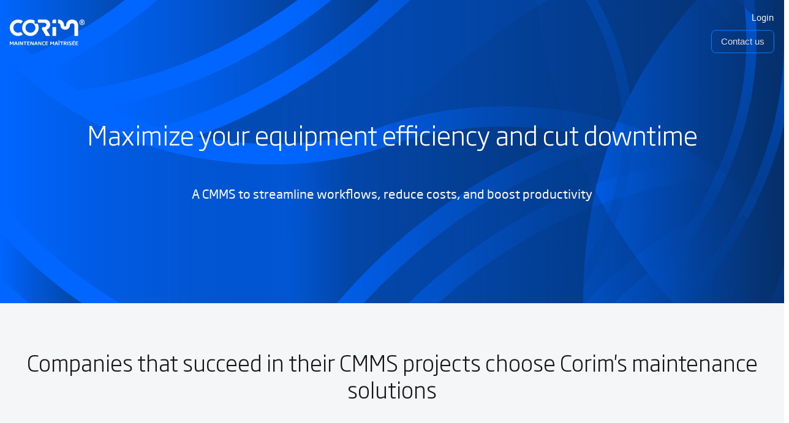

--- FILE ---
content_type: text/html; charset=UTF-8
request_url: https://corim-solutions.com/en
body_size: 9078
content:
<!DOCTYPE html>
<html lang="en" dir="ltr">
<head>
    <meta charset="UTF-8">
    <meta name="viewport" content="width=device-width, initial-scale=1.0">
    <title>CMMS system &amp; industrial maintenance - Corim solutions</title>
        <link rel="canonical" href="https://corim-solutions.com/en" />    <link rel="icon" type="image/svg+xml" href="/favicon.svg">
    <link rel="icon" type="image/png" sizes="32x32" href="/favicon.png">
    <link rel="apple-touch-icon" sizes="180x180" href="/favicon.png">
    <link rel="shortcut icon" href="/favicon.ico" />
    <meta name="description" content="Corim has been developing intelligent maintenance management solutions for over 30 years and supports thousands of users worldwide.">
    <meta name="keywords" content="">
        <meta name="robots" content="index,follow">    <meta name="theme-color" content="#178d72">
    <meta property="og:locale" content="">
    <meta property="og:type" content="website">
    <meta property="og:title" content="">
    <meta property="og:description" content="">
    <meta property="og:url" content="">
    <meta property="og:site_name" content="Corim solutions">
    <meta property="og:image" content="">
    <meta property="og:image:width" content="">
    <meta property="og:image:height" content="">
    <meta property="og:image:type" content="">
    <meta name="twitter:card" content="">
    <meta name="twitter:title" content="">
    <meta name="twitter:description" content="">
    <meta name="twitter:image" content="">
    <script src="/build/runtime.07796db5.js" defer></script><script src="/build/theme-js.7af2d35e.js" defer></script>
    <link rel="stylesheet" href="/build/theme-css.7944f508.css">
    <link rel="preload" href="https://cdnjs.cloudflare.com/ajax/libs/font-awesome/6.0.0/css/all.min.css"
          as="style" onload="this.rel='stylesheet'">
    <noscript><link rel="stylesheet" href="https://cdnjs.cloudflare.com/ajax/libs/font-awesome/6.0.0/css/all.min.css"></noscript>

    <script>(function(w,d,s,l,i){w[l]=w[l]||[];w[l].push({'gtm.start':
                new Date().getTime(),event:'gtm.js'});var f=d.getElementsByTagName(s)[0],
            j=d.createElement(s),dl=l!='dataLayer'?'&l='+l:'';j.async=true;j.src=
            'https://www.googletagmanager.com/gtm.js?id='+i+dl;f.parentNode.insertBefore(j,f);
        })(window,document,'script','dataLayer','GTM-59X6FLP');
    </script>
    </head>
<body class="uni-body panel bg-white text-gray-900 dark:bg-gray-900 dark:text-gray-200 overflow-x-hidden">
    <a href="#main-content" class="skip-link">Aller au contenu principal</a>
    <div class="backtotop-wrap position-fixed bottom-0 end-0 z-99 m-2 vstack">
        <a aria-label="Retour en haut de page" class="btn btn-sm bg-primary hover:bg-marine text-white w-40px h-40px rounded-circle" href="" data-uc-backtotop>
            <i class="icon-2 unicon-chevron-up"></i>
        </a>
    </div>
    <header
        id="site-header"
        role="banner"
        class="uc-header uc-navbar-sticky-wrap z-999 d-mobile-none-menu"
        style="--uc-nav-height: 80px"
        aria-label="En-tête principal de Corim Solutions"
        data-uc-sticky="start: 100vh; show-on-up: true; animation: uc-animation-slide-top; sel-target: .uc-navbar-container; cls-active: uc-navbar-sticky; cls-inactive: uc-navbar-transparent; end: !*;"
>
    <nav
        class="uc-navbar-container ft-tertiary z-1  "
        data-anime="translateY: [-40, 0]; opacity: [0, 1]; easing: easeOutExpo; duration: 750; delay: 0;"
        aria-label="Navigation principale"
        style="">
        <div class="uc-navbar-main" style="--uc-nav-height: 98px; height : 98px;">
            <div class="container container-expand max-w-1440px">
                <div class="uc-navbar text-gray-900 dark:text-white"
                     data-uc-navbar="mode: hover; animation: uc-animation-slide-top-small; duration: 150;">
                    <div class="uc-navbar-left">
                        <div class="uc-logo text-dark dark:text-white">
                                                                                                                                                                <a aria-label="Retour à l’accueil Corim Solutions" class="panel text-none" href="/en">
                                        <img class="" src="/uploads/cms/media/desktop/logo-corim-blanc (copy).svg" alt="" style="height : 42px;">
                                    </a>
                                                                                    </div>
                    </div>
                    <div class="uc-navbar-left">
                        <ul class="uc-navbar-nav d-none lg:d-flex fw-medium ltr:ms-2 ltr:xl:ms-4 rtl:me-2 rtl:xl:me-4" style="height : 98px;">
                                                                                                                                                                                                                                                                                                                                                                                                                                                                                                                                                                                                                                                                                                                                                                                                                                                                                                                </ul>
                    </div>
                    <div class="uc-navbar-right navbar-corim-right" style="text-align : right; height : 98px; padding-right: 0px">
                        <div class="uc-navbar-right" style="padding-top : 14px;">
                            <div class="row " style="margin-right: 0px">
                                <div class="col-12" style="margin-right: 22px; padding-right: 0px">
                                    <div class="" style="display: inline">
                                                                            </div>
                                    <div class="" style=" max-height:25px; display: inline">
                                        <a class="btn btn-xs top-menu-item p-0 fs14 text-white" href="/fr/contact-et-devis-gmao"
                                           style=" max-height:25px; line-height: 25px">
                                            <span style=" max-height:25px; margin-right: 20px">
                                                                                            </span>
                                        </a>
                                    </div>
                                    <div class="" style=" max-height:25px; display: inline">
                                        <a class="btn btn-xs top-menu-item p-0 fs14 text-white" href="https://espaceclient.corim-solutions.com/en/espaceClient/connexion"
                                           style=" max-height:25px; line-height: 25px">
                                            <span style=" max-height:25px">
                                                                                                    Login
                                                                                            </span>
                                        </a>
                                    </div>
                                </div>
                                <div class="col-12" style="margin-right: 22px; padding-right: 0px">
                                    <div style="padding-bottom: 10px; vertical-align: middle">
                                                                                    <a class="btn btn-sm btn-primary fs-15px rounded-default text-white text-none d-none lg:d-inline-flex button-white"
                                               style="margin-top : 8px;" href="/en/contact-us">
                                                Contact us
                                            </a>
                                                                            </div>
                                </div>
                            </div>
                        </div>
                    </div>
                </div>
            </div>
        </div>
    </nav>
</header>
<div class="uc-mobile-topbar d-flex justify-between items-center px-3 py-2 lg:d-none">

        <a href="/" class="h5 text-none text-gray-900 dark:text-white">
        <img
                src="/img/logo/logo-corim-blanc.svg"
                alt="Logo Corim Solutions"
                style="height: 42px;"
        >
    </a>

        <button
            class="mobile-burger"
            aria-label="Ouvrir le menu principal"
            data-uc-toggle="target: #uc-menu-panel"
            style="background: none; border: none;"
    >
        <i class="unicon-menu text-white" style="font-size: 42px"></i>
    </button>

</div>

<div id="uc-menu-panel" data-uc-offcanvas="overlay: true;">
    <div class="uc-offcanvas-bar bg-bleu-corim text-dark dark:bg-gray-900 dark:text-white">
        <header class="uc-offcanvas-header hstack justify-between items-center pb-2 bg-bleu-corim dark:bg-gray-900">
            <div class="uc-logo menu-open">
                <a href="/" class="h5 text-none text-gray-900 dark:text-white" aria-label="Logo Corim">
                    <img class="" style="height: 42px" src="/img/logo/logo-corim-blanc.svg" alt="Logo Corim">
                </a>
            </div>

            <button class="uc-offcanvas-close rtl:end-auto rtl:start-0 m-1 mt-2 icon-3 btn border-0 dark:text-white dark:text-opacity-50 hover:text-primary hover:rotate-90 duration-150 transition-all" type="button">
                <i class="unicon-close text-white" style="font-size: 42px"></i>
            </button>
        </header>

        <div class="panel pt-48px">
            <ul class="nav-y fw-medium fs-6" data-uc-nav>
                                                                                                                                                                                                                                                                                                                                                            </ul>
            <div class="row">
                <div class="col-12">
                    <hr class="hr-white" style="border-color: white !important;">
                </div>
            </div>
            <div>
                                    <a class="pb-15px btn btn-xs p-0 fs14 text-white menu-white" href="/en/contact-us"
                       style=" max-height:25px; line-height: 35px; margin-bottom: 20px">
                        <span style=" max-height:25px">Contact us</span>
                    </a>
                    <br>
                                <a class="btn btn-xs p-0 fs14 text-white menu-white" href="https://espaceclient.corim-solutions.com/fr/espaceClient/connexion"
                   style=" max-height:25px; line-height: 25px">
                    <span style=" max-height:25px">
                                                    Login
                                            </span>
                </a>
            </div>
            <ul class="social-icons nav-x pt-48px">
                                    <li>
                        <a href="https://www.youtube.com/channel/UCO1d18pV-QOCjCquyAB0xfg" aria-label="Logo Youtube">
                            <img src="/img/logo/youtube.svg" style="height: 15px" alt="Youtube" loading="lazy">
                        </a>
                    </li>
                                                    <li>
                        <a href="https://www.linkedin.com/company/10805067/admin/dashboard/" aria-label="Logo Linkedin">
                            <img src="/img/logo/linkedin-logo-ok-25px.svg" style="height: 15px" alt="Linkedin" loading="lazy">
                        </a>
                    </li>
                            </ul>
        </div>
    </div>
</div>
    <main id="wrapper" role="main" tabindex="-1" class="wrap" style="margin-top: -150px">
    
    
                                                        
<style>

    
                                            #id4631c520be554825afe496a9526ef268 {
                        background-image: url('/uploads/cms/media/desktop/fond_DESK-home.svg');
                        background-size: cover;
                        background-position: center;
                        background-repeat: no-repeat;
                    }
                                        
            @media (max-width: 768px) {
                                                #id4631c520be554825afe496a9526ef268 {
                        background-image: url('/uploads/cms/media/mobile/fond_MOB-home.svg');
                        background-size: cover;
                        background-position: center;
                        background-repeat: no-repeat;
                    }
                                                        }
    
                
</style>
<div
        id="id4631c520be554825afe496a9526ef268"
        class="pb-68px pt-150px"
>
    <div class="section-outer panel py-4 sm:py-6 xl:py-9">
        <div class="container max-w-xl">
            <div class="section-inner panel">
                <div class="items-center mx-auto text-center" data-anime="onview:-100; targets: >*; translateY: [48, 0]; opacity: [0, 1]; easing: spring(1, 80, 10, 0); duration: 450; delay: anime.stagger(100, {start: 200});">
                    <p class="fs-5 xl:fs-4 text-dark dark:text-white text-opacity-70"></p>
                    <h1 class="pb-20px mb-0 white">Maximize your equipment efficiency and cut downtime</h1>
                    <ul class="pb-36px mb-0 pl-0">
                                            </ul>
                    <p class="fs-5 xl:fs-4 text-white text-opacity-70">A CMMS to streamline workflows, reduce costs, and boost productivity</p>
                                    </div>
            </div>
        </div>
    </div>
</div>
            
                                                        
<style>

    
    
    
                        #id5dd98c8f504d4f11963f27704410fef3 {background-color: #f5f6f7;}
            
</style>
<div
        id="id5dd98c8f504d4f11963f27704410fef3"
        class="pt-75px pb-75px"
>
    <div class="section-outer panel">
                    <h2 class="text-center pb-20px mb-0 " data-anime="onview: -100; translateY: [48, 0]; opacity: [0, 1]; easing: spring(1, 80, 10, 0); duration: 450; delay: 200;">
                Companies that succeed in their CMMS projects choose Corim&#039;s maintenance solutions
            </h2>
                        <div class="block-panel panel pt-30px" data-anime="onview: -100; translateY: [48, 0]; opacity: [0, 1]; easing: spring(1, 80, 10, 0); duration: 450; delay: 250;">
            <div class="element-brands max-w-950px m-auto text-gray-900 dark:text-white">
                <div class="swiper" data-uc-swiper="items: 2; center: true; center-bounds: true;" data-uc-swiper-s="items: 4; center: false; center-bounds: false;" data-uc-swiper-m="items: 5; gap: 80;">
                    <div class="swiper-wrapper items-center ease-linear">
                                                    <div class="brand-item swiper-slide text-center">
                                                                        <figure class="featured-image m-0 overflow-hidden">
        <img src="/uploads/cms/media/desktop/schneider-electric.svg" class="img-fluid brand-item-image h-100px"
             style="
                                                                color:    #007cf8              "
             alt="Logo entreprise Schneider Electric" loading="lazy" title=""
              data-uc-svg         >
            </figure>
                                                            </div>
                                                    <div class="brand-item swiper-slide text-center">
                                                                        <figure class="featured-image m-0 overflow-hidden">
        <img src="/uploads/cms/media/desktop/collins.svg" class="img-fluid brand-item-image h-100px"
             style="
                                                                color:    #007cf8              "
             alt="Logo entreprise Collins" loading="lazy" title=""
              data-uc-svg         >
            </figure>
                                                            </div>
                                                    <div class="brand-item swiper-slide text-center">
                                                                        <figure class="featured-image m-0 overflow-hidden">
        <img src="/uploads/cms/media/desktop/petzl.svg" class="img-fluid brand-item-image h-100px"
             style="
                                                                color:    #007cf8              "
             alt="Logo entreprise Petzl" loading="lazy" title=""
              data-uc-svg         >
            </figure>
                                                            </div>
                                                    <div class="brand-item swiper-slide text-center">
                                                                        <figure class="featured-image m-0 overflow-hidden">
        <img src="/uploads/cms/media/desktop/allflex.svg" class="img-fluid brand-item-image h-100px"
             style="
                                                                color:    #007cf8              "
             alt="Logo entreprise Allflex" loading="lazy" title=""
              data-uc-svg         >
            </figure>
                                                            </div>
                                                    <div class="brand-item swiper-slide text-center">
                                                                        <figure class="featured-image m-0 overflow-hidden">
        <img src="/uploads/cms/media/desktop/cargill.svg" class="img-fluid brand-item-image h-100px"
             style="
                                                                color:    #007cf8              "
             alt="Logo entreprise Cargill" loading="lazy" title=""
              data-uc-svg         >
            </figure>
                                                            </div>
                                                    <div class="brand-item swiper-slide text-center">
                                                                        <figure class="featured-image m-0 overflow-hidden">
        <img src="/uploads/cms/media/desktop/cdiscount.svg" class="img-fluid brand-item-image h-100px"
             style="
                                                                color:    #007cf8              "
             alt="Logo entreprise C Discount" loading="lazy" title=""
              data-uc-svg         >
            </figure>
                                                            </div>
                                            </div>
                </div>
            </div>
        </div>
    </div>
</div>            
                                                        
<style>

    
    
    
                
</style>
<div
        id="id800b9a8f61984a38aa9a3070db830fe9"
        class="pb-75px pt-75px"
>
    <div class="section-outer panel">
        <div class="container sm:max-w-lg xl:max-w-xl">
            <div class="section-inner panel">
                <div class="row child-cols-12 g-6 md:g-8 xl:g-6" data-uc-scrollspy="target: >*; delay: 500; cls: uc-animation-slide-bottom-medium">
                    <div>
                        <div class="feature-item panel">
                            <div class="row child-cols items-center justify-between g-2 md:g-4">
                                <div class="col-12 md:col-6 lg:col-5 md:order-2">
                                    <div class="panel overflow-hidden">
                                                                                        <!DOCTYPE html>
<html lang="fr">
<head>
    <meta charset="UTF-8">
    <meta name="viewport" content="width=device-width, initial-scale=1.0">
    <title>Vidéo en Autoplay</title>
</head>
<body>
    <video width="101%" autoplay muted loop playsinline>
        <source src="https://demo.corim.dawap.fr/uploads/resources/downloads/files/c30a4647-7c9c-4d1d-b524-0f1702cd2f2b/1c944c4e-9bce-4faf-9cdc-0bb4b2a7ba54.webm">
        Votre navigateur ne supporte pas la lecture des vidéos au format WebM.
    </video>
</body>
</html>
                                                                                </div>
                                </div>
                                <div class="col-12 md:col-6 lg:col-6 md:order-1">
                                    <div class="panel">
                                        <div class="panel vstack justify-center gap-4 h-100 sm:p-3 lg:p-4">
                                            <div>
                                                <div class="panel vstack gap-2">
                                                                                                            <p class="text-blue " style="">IMPROVE YOUR PRODUCTIVITY</p>
                                                                                                                                                                <h2 class="mb-0 ">More than just an asset and maintenance management software</h2>
                                                                                                                                                                                                                    <div class="roboto-17-px-gris pb-20px "><p>Are you looking for a reliable solution to improve operational asset management and reduce maintenance costs? Corim&reg; provides a powerful tool for industrial maintenance, helping to streamline asset management and enhance operational efficiency. By centralizing maintenance processes, Corim&reg; enables better planning, tracking, and execution of maintenance tasks, reducing downtime and boosting productivity.</p>
<p>Wherever you are, access the full knowledge base of your equipment and assets: technical documents, manuals, schematics, history, criticality, and prioritized interventions. With a structured and precise database, you can act efficiently and make informed decisions.</p>
<p>Corim&reg; centralizes all maintenance activities, offering tools to assign, track, and document tasks with precision. Technicians can access detailed instructions, historical records, and real-time updates, ensuring that every maintenance activity is executed efficiently and aligns with the organization&rsquo;s operational goals.</p></div>
                                                                                                                                                        </div>
                                            </div>
                                        </div>
                                    </div>
                                </div>
                            </div>
                        </div>
                    </div>
                </div>
            </div>
        </div>
    </div>
</div>
            
                                                        
<style>

    
    
    
                
</style>
<div
        id="idf0336ec6e079495699863838137c497f"
        class="pt-75px pb-75px"
>
    <div class="section-outer panel">
        <div class="container ">
            <div class="section-inner panel">
                <div class="panel items-center mx-auto text-center" data-anime="onview: -200; targets: >*; translateY: [48, 0]; opacity: [0, 1]; easing: easeOutCubic; duration: 500; delay: anime.stagger(100, {start: 200});">
                                            <h2 class="pb-50px ">Time to save time</h2>
                                                        </div>
                <div class="panel p-6 xl:p-8 rounded-1-5 lg:rounded-2 bg-grey dark:bg-gray-600 dark:bg-opacity-15" data-anime="onview: -200; translateY: [48, 0]; opacity: [0, 1]; easing: easeOutCubic; duration: 500; delay: 350;">
                    <div class="row child-cols col-match items-center justify-center text-center gy-4 lg:gy-8"
                         data-anime="onview: -200; targets: >*; translateY: [48, 0]; opacity: [0, 1]; easing: easeOutCubic; duration: 500; delay: anime.stagger(100, {start: 500});">
                                                    <div>
                                <div class="fact-item panel vstack gap-1">
                                    <span
                                            class="soho-medium-45px-blue"
                                            style=""
                                    >15%</span>
                                    <p
                                            class="roboto-17-px-blue"
                                            style=""
                                    >increase in productivity</p>
                                </div>
                            </div>
                                                    <div>
                                <div class="fact-item panel vstack gap-1">
                                    <span
                                            class="soho-medium-45px-blue"
                                            style=""
                                    >20%</span>
                                    <p
                                            class="roboto-17-px-blue"
                                            style=""
                                    >more work orders completed</p>
                                </div>
                            </div>
                                                    <div>
                                <div class="fact-item panel vstack gap-1">
                                    <span
                                            class="soho-medium-45px-blue"
                                            style=""
                                    >58%</span>
                                    <p
                                            class="roboto-17-px-blue"
                                            style=""
                                    >improvement in input quality</p>
                                </div>
                            </div>
                                            </div>
                </div>
                <div class="vstack sm:hstack justify-center gap-1 fs-6 text-gray-900 dark:text-white">
                                    </div>
            </div>
        </div>
    </div>
</div>            
                                                        
<style>

    
    
    
                
</style>
<div
        id="idbd4987e7c2f0449aaf9a2b391a796852"
        class="pb-75px pt-75px"
>
    <div class="section-outer panel">
        <div class="container-fluid sm:max-w-lg xl:max-w-xl">
            <div class="section-inner panel">
                <div class="row child-cols-12 g-6 md:g-8 xl:g-6" data-uc-scrollspy="target: >*; delay: 500; cls: uc-animation-slide-bottom-medium">
                    <div>
                        <div class="feature-item panel">
                            <div class="row child-cols items-center justify-between g-2 md:g-4">
                                <div class="col-12 md:col-6 lg:col-6 md:order-2">
                                    <div class="panel">
                                        <div class="panel justify-center h-100">
                                            <div>
                                                <div class="panel vstack gap-2">
                                                                                                            <p class="text-blue " style="">PREVENTIVE MAINTENANCE SOFTWARE</p>
                                                                                                                                                                <h2 class="mb-0 ">Minimize downtime with a smart planned maintenance solution</h2>
                                                                                                                                                                                                                    <div class="roboto-17-px-gris pb-20px "><p>Corim&reg; helps you manage preventive maintenance for optimum equipment performance while reducing unplanned downtime. The system enables you to plan and execute tasks efficiently, based on predefined intervals or usage thresholds. Features such as the maintenance planning program and industrial preventive checklists help streamline operations, ensuring that essential inspections and maintenance are carried out on schedule.</p></div>
                                                                                                                                                        </div>
                                            </div>
                                        </div>
                                    </div>
                                </div>
                                <div class="col-12 md:col-6 lg:col-5 md:order-1">
                                    <div class="panel overflow-hidden">
                                                                                        <figure class="featured-image m-0 overflow-hidden">
        <img src="/uploads/cms/media/desktop/arbo-graph.webp" class="img-fluid "
             style="
                                                                             "
             alt="" loading="lazy" title=""
                     >
            </figure>
                                                                            </div>
                                </div>
                            </div>
                        </div>
                    </div>
                </div>
            </div>
        </div>
    </div>
</div>
            
                                                        
<style>

    
    
    
                
</style>
<div
        id="id6f53d3bc67154d7a8573dd63d2ac513b"
        class="pb-75px pt-75px"
>
    <div class="section-outer panel">
        <div class="container sm:max-w-lg xl:max-w-xl">
            <div class="section-inner panel">
                <div class="row child-cols-12 g-6 md:g-8 xl:g-6" data-uc-scrollspy="target: >*; delay: 500; cls: uc-animation-slide-bottom-medium">
                    <div>
                        <div class="feature-item panel">
                            <div class="row child-cols items-center justify-between g-2 md:g-4">
                                <div class="col-12 md:col-6 lg:col-5 md:order-2">
                                    <div class="panel overflow-hidden">
                                                                                        <figure class="featured-image m-0 overflow-hidden">
        <img src="/uploads/cms/media/desktop/wo-incoming.webp" class="img-fluid "
             style="
                                                                             "
             alt="" loading="lazy" title=""
                     >
            </figure>
                                                                            </div>
                                </div>
                                <div class="col-12 md:col-6 lg:col-6 md:order-1">
                                    <div class="panel">
                                        <div class="panel vstack justify-center gap-4 h-100 sm:p-3 lg:p-4">
                                            <div>
                                                <div class="panel vstack gap-2">
                                                                                                            <p class="text-blue " style="">PLANNED &amp; REACTIVE MAINTENANCE</p>
                                                                                                                                                                <h2 class="mb-0 ">Stay ahead of breakdowns with smart maintenance planning by Corim®</h2>
                                                                                                                                                                                                                    <div class="roboto-17-px-gris pb-20px "><p>Planned maintenance is essential for preventing unexpected downtime and ensuring the long-term reliability of your equipment. Corim&reg; is a powerful CMMS software that simplifies scheduling and managing maintenance activities, enabling managers to plan interventions efficiently. This ensures that critical tasks are completed on time&mdash;with the right materials and personnel&mdash;before they lead to costly breakdowns.</p>
<p>With automated scheduling tools, maintenance tasks can be planned at regular intervals or based on equipment usage. Features such as Maintenance Scheduling Programs and Industrial Preventive Checklists help ensure that inspections and servicing are performed periodically, reducing the risk of unexpected failures and prolonging asset lifespan.</p>
<p>When unplanned issues arise, Corim&reg; facilitates a structured approach to reactive maintenance by prioritizing tasks, allocating resources effectively, and ensuring rapid response times. This minimizes disruptions and restores equipment functionality as quickly as possible.</p></div>
                                                                                                                                                        </div>
                                            </div>
                                        </div>
                                    </div>
                                </div>
                            </div>
                        </div>
                    </div>
                </div>
            </div>
        </div>
    </div>
</div>
            
                                                        
<style>

    
                                            #id3c623be6b38d4868bcabe62b078c09ff {
                        background-image: url('/uploads/cms/media/desktop/fond_desk-citation-en.svg');
                        background-size: cover;
                        background-position: center;
                        background-repeat: no-repeat;
                    }
                                        
            @media (max-width: 768px) {
                                                #id3c623be6b38d4868bcabe62b078c09ff {
                        background-image: url('/uploads/cms/media/mobile/fond_mob-ressources-citation-en.svg');
                        background-size: cover;
                        background-position: center;
                        background-repeat: no-repeat;
                    }
                                                        }
    
                
</style>
<div
        id="id3c623be6b38d4868bcabe62b078c09ff"
        class="pb-75px pt-75px"
>
    <div class="section-outer panel">
        <div class="container max-w-xl">
            <div class="section-inner panel">
                <div class="panel ">
                                            <p class="soho-thin-italic-35px-line-height-46px " data-anime="onview: -100; translateY: [48, 0]; opacity: [0, 1]; easing: spring(1, 80, 10, 0); duration: 450; delay: 100;"><p>"Today, we don't know how we could live without it. The reporting and information we obtain from it are essential."</p></p>
                                                                                    <p class="roboto-17-px-gris text-end pt-0 mt-0 ">
                            Jean-Philippe LLORET, Maintenance manager and CMMS administrator - PETZL
                        </p>
                    
                </div>
            </div>
        </div>
    </div>
</div>            
                                                        
<style>

    
    
    
                
</style>
<div
        id="id31cc8d8b2d8141e38acd8c53da998694"
        class="pb-75px pt-75px"
>
    <div class="section-outer panel">
        <div class="container sm:max-w-lg xl:max-w-xl">
            <div class="section-inner panel">
                <div class="row child-cols-12 g-6 md:g-8 xl:g-6" data-uc-scrollspy="target: >*; delay: 500; cls: uc-animation-slide-bottom-medium">
                    <div>
                        <div class="feature-item panel">
                            <div class="row child-cols items-center justify-between g-2 md:g-4">
                                <div class="col-12 md:col-6 lg:col-5 md:order-2">
                                    <div class="panel overflow-hidden">
                                                                                        <figure class="featured-image m-0 overflow-hidden">
        <img src="/uploads/cms/media/desktop/Double Touch ENG 3 (1).webp" class="img-fluid "
             style="
                                                                             "
             alt="" loading="lazy" title=""
                     >
            </figure>
                                                                            </div>
                                </div>
                                <div class="col-12 md:col-6 lg:col-6 md:order-1">
                                    <div class="panel">
                                        <div class="panel vstack justify-center gap-4 h-100 sm:p-3 lg:p-4">
                                            <div>
                                                <div class="panel vstack gap-2">
                                                                                                            <p class="text-blue " style="">MAINTENANCE APPLICATION</p>
                                                                                                                                                                <h2 class="mb-0 ">Support your maintenance teams in the field</h2>
                                                                                                                                                                                                                    <div class="roboto-17-px-gris pb-20px "><p>Corim Touch is the essential maintenance app for technicians. By connecting your Corim&reg; CMMS to Corim Touch, you can communicate in real time with your field teams, providing information on planned interventions and assistance with tasks. You benefit from data collected by your maintenance teams, with no risk of error or omission. Intervention reports, which are precise and easy to fill out, can be completed by voice, enriching your maintenance database.</p>
<p>With the maintenance app, you guarantee traceability of interventions, operationnal asset management, better team organization, time savings between interventions and a complete equipment history.<br />Equipment technical files are accessible anywhere, anytime, both online and offline. Your assets are easily identified via QR Code, and inventory status can be consulted remotely. <span data-teams="true">For improved efficiency and responsiveness, you can maintain a constant connection with your teams and keep them promptly informed about any necessary work through push or SMS notifications.</span></p></div>
                                                                                                                                                        </div>
                                            </div>
                                        </div>
                                    </div>
                                </div>
                            </div>
                        </div>
                    </div>
                </div>
            </div>
        </div>
    </div>
</div>
            
                                                        
<style>

    
    
    
                
</style>
<div
        id="id3eefcfdf7d37434ca488f200af5ea918"
        class="pb-75px pt-75px"
>
    <div class="section-outer panel">
        <div class="container sm:max-w-lg xl:max-w-xl">
            <div class="section-inner panel">
                <div class="row child-cols-12 g-6 md:g-8 xl:g-6" data-uc-scrollspy="target: >*; delay: 500; cls: uc-animation-slide-bottom-medium">
                    <div>
                        <div class="feature-item panel">
                            <div class="row child-cols items-center justify-between g-2 md:g-4">
                                <div class="col-12 md:col-6 lg:col-5 md:order-2">
                                    <div class="panel overflow-hidden">
                                                                                        <figure class="featured-image m-0 overflow-hidden">
        <img src="/uploads/cms/media/desktop/formez-vous-en.webp" class="img-fluid "
             style="
                                                                             "
             alt="" loading="lazy" title=""
                     >
            </figure>
                                                                            </div>
                                </div>
                                <div class="col-12 md:col-6 lg:col-6 md:order-1">
                                    <div class="panel">
                                        <div class="panel vstack justify-center gap-4 h-100 sm:p-3 lg:p-4">
                                            <div>
                                                <div class="panel vstack gap-2">
                                                                                                            <p class="text-blue " style="">SKILLS TRANSFER</p>
                                                                                                                                                                <h2 class="mb-0 ">Boost your maintenance resources, get accompanied</h2>
                                                                                                                                                                                                                    <div class="roboto-17-px-gris pb-20px "><p>One objective: to master your Corim&reg; applications quickly and sustainably, when starting up a project or for a specific theme. Corim solutions offers skills transfer by profile, by functional area, and customized coaching, either face-to-face or remotely. Tailor-made, they are approached differently depending on the audience and the expected content. The sessions bring together identical profiles, and only the functionalities decided beforehand, profile by profile, are shown. The database is administered and personalised beforehand, so that participants are completely immersed in their Corim&reg; environment.</p>
<p><span style="color: #0066ff;">Qualiopi certification</span><br />Training for French companies: as Corim solutions has been Qualiopi-certifed for its trainings since 2022, OPCO agencies can bear some training costs, for French customers only.</p></div>
                                                                                                                                                                            <a
            href="https://corim-solutions.com/uploads/resources/downloads/files/Certificat-Qualiopi.pdf"
            data-cta-label="Access our Qualiopi certificate"
            data-cta-position="Bloc Classique 1"
            target="_blank"
            class="cta-contact-corim uc-link dark:text-secondary fw-bold hstack gap-narrow sm:mt-1 lg:mt-2"
        >
            <span>Access our Qualiopi certificate</span>
        </a>
                                                                                                        </div>
                                            </div>
                                        </div>
                                    </div>
                                </div>
                            </div>
                        </div>
                    </div>
                </div>
            </div>
        </div>
    </div>
</div>
            
                                                        
<style>

    
    
    
                        #iddc56548b442c4f2fbafcb76bccb66630 {background-color: #0066ff;}
            
</style>
<div
        id="iddc56548b442c4f2fbafcb76bccb66630"
        class="pb-75px pt-75px"
>
    <div class="section-outer panel ">
        <div class="container max-w-xl">
            <div class="section-inner panel">
                <div class="vstack items-center mx-auto text-center" data-anime="onview:-100; targets: >*; translateY: [48, 0]; opacity: [0, 1]; easing: spring(1, 80, 10, 0); duration: 450; delay: anime.stagger(100, {start: 200});">
                                                                <h2 class="text-white">Book a meeting with an expert to see how Corim® can help you</h2>
                                                                                                <a
                href="en/contact-us"
                data-cta-label="Take a product tour"
                data-cta-position="Bloc CTA simple 1"
                
                class="cta-contact-corim btn-outline-primary btn btn-md  btn-highlight-white text-white w-250px mt-30px">
            <span>Take a product tour</span>
        </a>
                                        </div>
            </div>
        </div>
    </div>
</div>            
        
    
</main>
    <footer role="contentinfo" id="uc-footer" class="section-outer uc-footer panel overflow-hidden bg-img-corim">
    <div class="container" style="--bs-gutter-x:0">
        <div class="footer-inner vstack gap-4 lg:gap-6 xl:gap-8"
             data-anime="onview: -100; targets: >*; translateY: [48, 0]; opacity: [0, 1]; easing: easeOutCubic; duration: 500; delay: anime.stagger(100, {start: 200});">
            <div class="uc-footer-top panel p-4 lg:p-6 dark:bg-opacity-15">
                <div class="mt-0">
                    <div class="row">
                        <div class="col-md-4 col-sm-12 p-27px">
                            <div class="uc-logo footer-logo">
                                <a class="panel text-none" href="javascript:;" style="width: 150px" aria-label="Logo Corim solutions">
                                    <img class="dark:d-none" src="/img/logo/logo-corim-blanc.svg" alt="Logo Corim solutions" style="height: 50px">
                                    <img class="d-none dark:d-block" src="/img/logo/logo-corim-blanc.svg" alt="Logo Corim solutions">
                                </a>
                            </div>
                            <p class="roboto-light-17px text-white pt-28px">
                                Corim solutions has been a CMMS software publisher and integrator since 1996, supporting  maintenance digitalization projects
                            </p>
                        </div>
                        <br>
                        <div class="col-md-4 col-sm-6">
                            <div class="footer-address">
                                <p class="text-white soho-medium-17px-white">Address</p>
                                <div style="padding-top:20px" itemscope itemtype="http://schema.org/Organization">
                                    <strong class="text-white" itemprop="name">Corim solutions</strong><br>
                                    <div itemprop="address" class="text-white" itemscope itemtype="http://schema.org/PostalAddress">
                                        <span itemprop="streetAddress">17 Rue Colonel Manhes</span><br>
                                        <span itemprop="postalCode">38600</span>
                                        <span itemprop="addressLocality">Fontaine</span><br>
                                    </div>
                                    <a href="tel:+33 4 76 24 84 50" class="link-white" itemprop="telephone">+33 4 76 24 84 50</a><br>
                                </div>
                                <a href="/fr/contact-et-devis-gmao" class="text-white">Contact us</a>
                            </div>
                        </div>
                        <div class="col-md-4 col-sm-6">
                            <div class="footer-follow">
                                <p class="text-white soho-medium-17px-white">Follow us</p>
                                <ul class="nav-x gap-2 footer-follow-title mt-20px">
                                                                            <li>
                                            <a href="https://www.youtube.com/channel/UCO1d18pV-QOCjCquyAB0xfg">
                                                <img src="/img/logo/youtube.svg" style="height: 25px" alt="Youtube" loading="lazy">
                                            </a>
                                        </li>
                                                                                                                <li>
                                            <a href="https://www.linkedin.com/company/10805067/admin/dashboard/">
                                                <img src="/img/logo/linkedin-logo-ok-25px.svg" style="height: 25px" alt="Linkedin" loading="lazy">
                                            </a>
                                        </li>
                                                                                                                                            </ul>
                            </div>
                        </div>
                    </div>
                </div>
            </div>
        </div>
    </div>
    <div class="row mt-0 bg-marine">
        <div class="col-12 text-center">
            <div>
                <div class="ptb-25px">
                    <span class="text-white mr-5px">Corim® 2026</span>
                                            <span class="text-white soho-14px-white-line-height-30px link-white "> | <a class="text-white link-white ptb-15px mr-5px ml-5px" href="/en/privacy">Privacy</a></span>
                                            <span class="text-white soho-14px-white-line-height-30px link-white "> | <a class="text-white link-white ptb-15px mr-5px ml-5px" href="/en/legal">Legal</a></span>
                                            <span class="text-white soho-14px-white-line-height-30px link-white "> | <a class="text-white link-white ptb-15px mr-5px ml-5px" href="/en/cookies">Cookies</a></span>
                                        <span class="text-white soho-14px-white link-white "> | <a class="text-white link-white ptb-15px mr-5px ml-5px" href="javascript:Didomi.preferences.show()">Cookie management</a></span>
                    <span class="text-white soho-14px-white link-white "> | <a class="text-white link-white ptb-15px mr-5px ml-5px" href="/fr">Version française</a></span>
                </div>
            </div>
        </div>
    </div>
</footer>
        </body>
<noscript><iframe src="https://www.googletagmanager.com/ns.html?id=GTM-59X6FLP" height="0" width="0" style="display:none;visibility:hidden"></iframe></noscript>
</html>


--- FILE ---
content_type: image/svg+xml
request_url: https://corim-solutions.com/uploads/cms/media/desktop/schneider-electric.svg
body_size: 1944
content:
<?xml version="1.0" encoding="utf-8"?>
<!-- Generator: $$$/GeneralStr/196=Adobe Illustrator 27.6.0, SVG Export Plug-In . SVG Version: 6.00 Build 0)  -->
<svg version="1.1" id="Calque_1" xmlns="http://www.w3.org/2000/svg" xmlns:xlink="http://www.w3.org/1999/xlink" x="0px" y="0px"
	 viewBox="0 0 267 189" style="enable-background:new 0 0 267 189;" xml:space="preserve">
<style type="text/css">
	.st0{fill:#A5B6C6;}
</style>
<g id="Calque_19">
	<g>
		<polygon class="st0" points="131.4,105.1 121,105.1 121,112.5 131,112.5 131,115.7 121,115.7 121,123.3 131.7,123.3 131.7,126.4 
			117.5,126.4 117.5,101.9 131.4,101.9 		"/>
		<polygon class="st0" points="139.3,101.9 142.6,101.9 142.6,126.4 139.3,126.4 		"/>
		<path class="st0" d="M154.9,118.9h11.4c0-5.9-2.8-8.9-7.1-8.9c-4.4,0-7.6,3.3-7.6,8.2c0,4.4,2.8,8.6,7.9,8.6
			c2.7,0,4.4-0.7,6.4-1.9v-3.1c-1.9,1.2-3.7,1.9-5.6,1.9C157.2,123.7,155.4,122,154.9,118.9L154.9,118.9z M159.3,112.6
			c2.2,0,3.6,1.5,3.7,4H155C155.4,114.1,156.8,112.6,159.3,112.6L159.3,112.6z"/>
		<path class="st0" d="M186.4,114.6c-1.8-1.2-3.1-1.6-4.4-1.6c-3,0-4.9,2.2-4.9,5.5s2.1,5.4,5.4,5.4c1.3,0,2.7-0.4,4.3-1.1v3.1
			c-1.1,0.5-3.2,1-4.8,1c-4.8,0-8.2-3.3-8.2-8.1c0-5.3,3.1-8.7,7.9-8.7c1.9,0,3.2,0.4,4.7,1.1V114.6L186.4,114.6z"/>
		<path class="st0" d="M200.8,110.3h5.1v2.9h-5.1v8.3c0,1.8,1.3,2.4,2.3,2.4c1.1,0,2.3-0.4,3.6-1.1v3c-1.1,0.6-2.9,1.1-3.9,1.1
			c-3.4,0-5.2-2.2-5.2-5.1v-8.5h-2.8v-0.4l5.9-5.8v3.2H200.8z"/>
		<path class="st0" d="M217.4,110.3v3.7l0,0c1.6-2.9,3.2-4,4.7-4c1.2,0,2.5,0.6,3.8,1.8l-1.7,2.8c-1-1-2.2-1.5-3-1.5
			c-2.2,0-3.8,2.2-3.8,4.9v8.5h-3.2v-16.2L217.4,110.3L217.4,110.3z"/>
		<polygon class="st0" points="235.1,110.3 238.3,110.3 238.3,126.4 235.1,126.4 		"/>
		<path class="st0" d="M259,114.6c-1.8-1.2-3.1-1.6-4.4-1.6c-3,0-4.9,2.2-4.9,5.5s2.1,5.4,5.4,5.4c1.3,0,2.7-0.4,4.3-1.1v3.1
			c-1.1,0.5-3.2,1-4.8,1c-4.8,0-8.2-3.3-8.2-8.1c0-5.3,3.1-8.7,8-8.7c1.9,0,3.2,0.4,4.7,1.1v3.2H259z"/>
	</g>
	<g>
		<g>
			<path class="st0" d="M30.5,65.8c-6-2.7-9.8-3.6-13.3-3.6c-3.8,0-6.2,1.3-6.2,3.4c0,6.3,21.4,4.6,21.4,19.2
				c0,8-6.8,12.7-16.1,12.7c-7.5,0-11.1-1.9-15.1-4v-9.1c5.9,4,9.6,5.4,14.3,5.4c4,0,6.2-1.3,6.2-3.9c0-6.8-21.5-4.3-21.5-19.3
				c0-7.4,6.3-12,16.1-12c4.7,0,9,0.9,14.2,3.2L30.5,65.8L30.5,65.8z"/>
			<path class="st0" d="M60.5,95.5c-3.6,1.2-6.7,1.9-9.6,1.9c-10,0-16.5-5.8-16.5-14.7C34.4,74,41.2,68,50.6,68
				c2.8,0,6.7,0.7,9.6,1.9v6.7c-2.4-1.2-5.1-2-7.4-2c-5.4,0-8.8,3.2-8.8,8.3s3.4,8.4,8.6,8.4c2.1,0,4-0.5,8-2L60.5,95.5L60.5,95.5z"
				/>
			<path class="st0" d="M83.6,92V80.7c0-4.2-1.7-6.2-4.6-6.2c-2,0-3.8,1.3-5.9,4.3v18.1h-9V55h9v17.7h0.1c2.6-3.2,5.4-4.7,9-4.7
				c5.2,0,10.4,3.1,10.4,10.8v11.5C89.6,90.3,85.9,91.4,83.6,92L83.6,92z"/>
			<path class="st0" d="M96.8,89.8c0-5.1,0-21.3,0-21.3h9v4c2.8-3.2,5.6-4.6,9.4-4.6c4.4,0,10.3,2.6,10.3,10.8v18.1h-9V79.6
				c0-4-1.9-5.6-4.4-5.6c-2.2,0-3.8,1.2-6.2,4.7c0,0,0,7.9,0,12.5C102.8,90.3,99.6,90,96.8,89.8L96.8,89.8z"/>
			<path class="st0" d="M143.9,67.9c-8.8,0-15,6.2-15,14.9c0,8.8,6.4,14.6,16.5,14.6c2.3,0,7.6,0,12.7-3.8v-5.5c-4.2,3-7.1,4-10.6,4
				c-5.5,0-9.1-3-9.4-8h20.3C159,73.7,152.1,67.9,143.9,67.9L143.9,67.9z M138.3,79.5c0.4-3.9,2.7-6.2,6.2-6.2c3.4,0,5.8,2.4,6,6.2
				H138.3L138.3,79.5z"/>
			<polygon class="st0" points="162,68.5 170.9,68.5 170.9,96.9 162,96.9 			"/>
			<path class="st0" d="M195.7,55v14.7c-2.3-1.1-4.7-1.7-7.4-1.7c-8.2,0-13.8,5.9-13.8,14.7c0,8.6,5.6,14.7,13.3,14.7
				c3,0,5.4-0.8,7.9-2.8v2.3h9V55H195.7L195.7,55z M195.7,89.2c-1.7,1.6-3.4,2.3-5.2,2.3c-4.2,0-6.9-3.5-6.9-8.7c0-5.6,2.7-9,7.2-9
				c1.6,0,3.8,0.7,5,1.6v13.7H195.7z"/>
			<path class="st0" d="M223.4,67.9c-8.8,0-15,6.2-15,14.9c0,8.8,6.4,14.6,16.5,14.6c2.1,0,7.6,0,12.7-3.8v-5.5c-4.2,3-7.1,4-10.6,4
				c-5.6,0-9.1-3-9.5-8H238C238.4,73.7,231.7,67.9,223.4,67.9L223.4,67.9z M217.8,79.5c0.4-3.9,2.5-6.2,6-6.2s5.8,2.4,6.2,6.2H217.8
				L217.8,79.5z"/>
			<path class="st0" d="M251.4,76.6h0.1c2.6-5.9,5.5-8.7,9.1-8.7c1.7,0,3.2,0.7,5.8,2.6l-2.4,7.9c-2.3-1.5-3.8-2-5.2-2
				c-3.2,0-5.4,3.1-7.4,8.3v12.3h-9V68.5h9L251.4,76.6L251.4,76.6z"/>
		</g>
		<path class="st0" d="M171.3,56.4c0.8,2.3-0.7,5.4-3.4,6.9c-2.7,1.6-5.5,1.1-6.3-1.1c-0.8-2.1,0.7-5.2,3.4-6.9
			C167.7,53.7,170.5,54.3,171.3,56.4L171.3,56.4z"/>
	</g>
	<path class="st0" d="M238.5,104.5c0.3,0.8-0.3,1.8-1.2,2.4c-1,0.6-1.9,0.4-2.2-0.4c-0.3-0.8,0.2-1.8,1.1-2.4
		C237.1,103.6,238.1,103.7,238.5,104.5L238.5,104.5z"/>
	<path class="st0" d="M97.1,119.8l1.2-3.6h8.1c0.6-1.1,1-2.2,1.4-3.3h-9l1.2-3.6h8.8c1-5.4-0.2-10.4-3.8-13.5
		c-7-5.9-20.2-2.9-29.5,6.8c-9.3,9.7-11.2,22.4-4.2,28.3c7,5.9,20.2,2.9,29.5-6.8c1.3-1.4,2.5-2.8,3.5-4.3h-7.2V119.8z M72.5,106.1
		h5.3l-1.2,3.6h-6.4C70.9,108.5,71.7,107.3,72.5,106.1z M67.6,116.7c0.3-1.2,0.6-2.4,1.1-3.6h7.5l-1.2,3.6H67.6z M95.7,107.3
		l-2.9,11c-1.1,4.1-6.3,7.3-10.7,7.3h-9.4l1.5-5.7h5.2c0.8,0,1.9-0.6,2.1-1.4l2.3-10.1c0.9-4.1,6.1-7.5,10.4-7.5h9.3l-1.2,5.1h-4.8
		C96.3,106.2,96,106.4,95.7,107.3z"/>
</g>
</svg>


--- FILE ---
content_type: image/svg+xml
request_url: https://corim-solutions.com/build/images/fond_DES-PIED.b32c11bb.svg
body_size: 3871
content:
<?xml version="1.0" encoding="UTF-8"?>
<svg id="Calque_1" data-name="Calque 1" xmlns="http://www.w3.org/2000/svg" xmlns:xlink="http://www.w3.org/1999/xlink" viewBox="0 0 1366 634">
  <defs>
    <style>
      .cls-1 {
        fill: url(#linear-gradient-3);
        opacity: .8;
      }

      .cls-1, .cls-2, .cls-3, .cls-4, .cls-5, .cls-6, .cls-7, .cls-8, .cls-9, .cls-10, .cls-11 {
        stroke-width: 0px;
      }

      .cls-2 {
        fill: url(#linear-gradient);
      }

      .cls-3 {
        fill: url(#Dégradé_sans_nom_11-3);
      }

      .cls-4 {
        fill: url(#Dégradé_sans_nom_11-2);
      }

      .cls-5 {
        fill: url(#Dégradé_sans_nom_11-4);
      }

      .cls-6 {
        fill: url(#linear-gradient-2);
      }

      .cls-6, .cls-12 {
        opacity: .3;
      }

      .cls-7 {
        fill: #0047ad;
      }

      .cls-8 {
        fill: #06f;
      }

      .cls-13 {
        opacity: .7;
      }

      .cls-9 {
        fill: url(#Dégradé_sans_nom_8);
        opacity: .4;
      }

      .cls-10 {
        fill: url(#Dégradé_sans_nom_36);
      }

      .cls-11 {
        fill: url(#Dégradé_sans_nom_11);
      }
    </style>
    <linearGradient id="linear-gradient" x1="557.08" y1="317.01" x2="1366" y2="317.01" gradientUnits="userSpaceOnUse">
      <stop offset="0" stop-color="#06f"/>
      <stop offset=".15" stop-color="#015ce4"/>
      <stop offset=".55" stop-color="#0344a2"/>
      <stop offset=".85" stop-color="#053579"/>
      <stop offset="1" stop-color="#06306a"/>
    </linearGradient>
    <linearGradient id="linear-gradient-2" x1="558.53" y1="250.25" x2="1361.95" y2="250.25" gradientUnits="userSpaceOnUse">
      <stop offset=".4" stop-color="#06f"/>
      <stop offset=".49" stop-color="#0064fa"/>
      <stop offset=".59" stop-color="#0060ee"/>
      <stop offset=".69" stop-color="#0158da"/>
      <stop offset=".79" stop-color="#024ebe"/>
      <stop offset=".89" stop-color="#044199"/>
      <stop offset=".99" stop-color="#05316d"/>
      <stop offset="1" stop-color="#06306a"/>
    </linearGradient>
    <linearGradient id="linear-gradient-3" x1="1038.58" xlink:href="#linear-gradient"/>
    <linearGradient id="Dégradé_sans_nom_8" data-name="Dégradé sans nom 8" x1="567.36" y1="317.01" x2="1235.45" y2="317.01" gradientUnits="userSpaceOnUse">
      <stop offset="0" stop-color="#06f"/>
      <stop offset=".15" stop-color="#015ce4"/>
      <stop offset=".55" stop-color="#0344a2"/>
      <stop offset=".85" stop-color="#053579"/>
      <stop offset="1" stop-color="#06306a"/>
    </linearGradient>
    <linearGradient id="Dégradé_sans_nom_36" data-name="Dégradé sans nom 36" x1="265.01" y1="317.01" x2="557.08" y2="317.01" gradientUnits="userSpaceOnUse">
      <stop offset="0" stop-color="#06f" stop-opacity="0"/>
      <stop offset=".13" stop-color="rgba(0, 102, 255, .16)" stop-opacity=".16"/>
      <stop offset=".45" stop-color="rgba(0, 102, 255, .51)" stop-opacity=".51"/>
      <stop offset=".72" stop-color="rgba(0, 102, 255, .78)" stop-opacity=".78"/>
      <stop offset=".9" stop-color="rgba(0, 102, 255, .94)" stop-opacity=".94"/>
      <stop offset="1" stop-color="#06f"/>
    </linearGradient>
    <linearGradient id="Dégradé_sans_nom_11" data-name="Dégradé sans nom 11" x1="1242.01" y1="-132.14" x2="664.64" y2="862.45" gradientUnits="userSpaceOnUse">
      <stop offset="0" stop-color="#06f"/>
      <stop offset=".07" stop-color="rgba(0, 97, 242, .94)" stop-opacity=".94"/>
      <stop offset=".41" stop-color="rgba(2, 76, 184, .62)" stop-opacity=".62"/>
      <stop offset=".69" stop-color="rgba(4, 61, 142, .4)" stop-opacity=".4"/>
      <stop offset=".9" stop-color="rgba(5, 51, 116, .25)" stop-opacity=".25"/>
      <stop offset="1" stop-color="#06306a" stop-opacity=".2"/>
    </linearGradient>
    <linearGradient id="Dégradé_sans_nom_11-2" data-name="Dégradé sans nom 11" x1="1409.56" y1="-34.83" x2="832.2" y2="959.72" xlink:href="#Dégradé_sans_nom_11"/>
    <linearGradient id="Dégradé_sans_nom_11-3" data-name="Dégradé sans nom 11" x1="1503.08" y1="27" x2="931" y2="1012.46" xlink:href="#Dégradé_sans_nom_11"/>
    <linearGradient id="Dégradé_sans_nom_11-4" data-name="Dégradé sans nom 11" x1="1586.94" y1="179.48" x2="1098.95" y2="1020.09" xlink:href="#Dégradé_sans_nom_11"/>
  </defs>
  <rect class="cls-8" x="0" y="0" width="1366" height="634"/>
  <g class="cls-12">
    <path class="cls-7" d="M211.32,491.81c-38.03-26.98-77.63-49.82-117.94-68.13,15.16-12.04,30.79-23.19,46.86-33.44,120.78,14.7,236.6,60.78,344.4,137.26,43.6,30.85,84.07,65.73,120.29,103.68l2.72,2.84h-246.38l-12.95-15.83c-37.86-46.26-83.96-88.77-137-126.37Z"/>
    <path class="cls-7" d="M187.09,363.57c26.92-13.6,54.94-24.94,84.08-33.96,90.95,25.87,179.35,68.93,262.99,128.2,33.19,23.55,65.73,50.15,96.7,79.08l14.47,13.51v-.47c27.24,26,52.84,54.19,76.55,84.06h-67.58l-8.96-8.68-7.01-7.59c-39.94-43.24-85.07-82.81-134.15-117.59-99.5-70.56-206.04-116.36-317.09-136.57Z"/>
    <g>
      <path class="cls-7" d="M562.03,0h76.07l7.25,7.45,7.01,7.59c39.94,43.24,85.06,82.81,134.15,117.59,99.5,70.56,206.04,116.36,317.09,136.57-26.92,13.6-54.94,24.94-84.08,33.96-90.95-25.87-179.35-68.93-262.99-128.21-33.19-23.55-65.72-50.15-96.7-79.08l-14.47-13.51v.16C615.54,56.9,587.64,29.25,562.03,0Z"/>
      <path class="cls-7" d="M806.04,105.29c-43.6-30.85-84.08-65.73-120.3-103.67l-1.53-1.61h246.21l11.95,14.59c37.86,46.25,83.96,88.77,136.99,126.37,38.03,26.98,77.62,49.82,117.94,68.13-15.17,12.04-30.79,23.19-46.87,33.44-120.78-14.69-236.6-60.78-344.4-137.25Z"/>
    </g>
    <path class="cls-7" d="M1277.35,0v132.41c-16.53,18.88-33.76,36.44-51.7,52.65-43.07-18.29-85.75-42.21-127.03-71.34-46.97-33.37-88.37-70.96-123-111.7l-1.72-2.02h303.45Z"/>
    <path class="cls-7" d="M343.05,312.4c103.79-17.97,204.53-11.89,291.37,17.63l16.4,5.63c90.86,30.18,195.51,36.3,302.62,17.72,125.5-21.71,234.02-79.24,323.9-171.47v240.85c-72.44,87.1-158.58,154.22-256.94,200.03l-24.11,11.23h-231.2c-1.01-1.26-2.01-2.52-3.04-3.79-.1-.13-.21-.26-.31-.39-1.03-1.29-2.08-2.58-3.13-3.88-.09-.11-.17-.21-.25-.32-1.08-1.33-2.18-2.67-3.28-4.02-.03-.03-.05-.06-.07-.09-6.96-8.5-14.28-17.2-21.8-25.92,0,0-.01-.01-.02-.02-.37-.55-.68-1.14-1.17-1.59-1.02-.92-1.89-1.95-2.76-2.95-1-1.15-2.01-2.3-3.02-3.45-.32-.37-.65-.74-.97-1.11-.94-1.07-1.88-2.13-2.82-3.2-.4-.46-.81-.91-1.21-1.37-.89-1-1.78-2.01-2.68-3.01-.46-.51-.92-1.03-1.38-1.54-.87-.97-1.73-1.93-2.6-2.9-.48-.53-.96-1.06-1.44-1.6-.86-.95-1.71-1.9-2.57-2.84-.49-.55-1-1.1-1.5-1.64-.84-.93-1.69-1.85-2.53-2.77-.52-.57-1.04-1.13-1.56-1.7-.83-.9-1.66-1.81-2.5-2.7-.53-.57-1.06-1.14-1.59-1.71-.82-.89-1.65-1.77-2.47-2.65-.54-.58-1.09-1.16-1.63-1.74-1.43-1.52-2.87-3.04-4.3-4.55-.69-.72-1.37-1.45-2.06-2.16-.64-.68-1.29-1.34-1.93-2.01-.72-.75-1.44-1.51-2.17-2.25-.64-.66-1.27-1.31-1.91-1.97-.72-.74-1.44-1.49-2.16-2.23-.63-.65-1.26-1.29-1.89-1.93-.73-.74-1.46-1.49-2.18-2.22-.62-.62-1.23-1.24-1.84-1.86-.73-.74-1.46-1.47-2.19-2.2-.61-.61-1.22-1.21-1.82-1.81-.74-.73-1.47-1.46-2.21-2.19-.59-.59-1.19-1.17-1.78-1.75-.74-.72-1.47-1.44-2.2-2.15-.58-.57-1.17-1.13-1.75-1.7-.74-.72-1.48-1.43-2.22-2.13-.57-.54-1.14-1.09-1.7-1.63-.75-.71-1.49-1.42-2.23-2.12-.55-.51-1.09-1.03-1.63-1.54-.77-.72-1.53-1.43-2.29-2.13-.51-.47-1.02-.95-1.53-1.42-.84-.78-1.68-1.54-2.51-2.29-.42-.38-.84-.76-1.25-1.14-1.24-1.12-2.48-2.23-3.7-3.32v-.06l-1.16-1.06c-28.52-25.83-59.01-50.28-90.65-72.7-70.34-49.93-144.47-88.9-220.99-116.26,3.49-.67,6.99-1.34,10.51-1.95Z"/>
    <path class="cls-7" d="M1131.63,598.79c.47-.31.95-.61,1.42-.93,2.56-1.7,5.1-3.42,7.63-5.15.77-.53,1.55-1.04,2.32-1.57,2.35-1.61,4.68-3.25,7.02-4.9.94-.66,1.89-1.32,2.83-1.99,2.21-1.57,4.4-3.16,6.59-4.75,1.05-.76,2.11-1.53,3.16-2.3,2.1-1.54,4.19-3.11,6.27-4.67,1.13-.85,2.26-1.68,3.38-2.54,2.01-1.53,4.02-3.08,6.02-4.63,1.18-.91,2.36-1.82,3.53-2.74,1.94-1.52,3.87-3.07,5.8-4.61,1.22-.97,2.44-1.95,3.65-2.93,1.88-1.52,3.75-3.06,5.61-4.6,1.25-1.03,2.5-2.06,3.74-3.1,1.82-1.52,3.63-3.06,5.44-4.6,1.27-1.09,2.55-2.17,3.82-3.27,1.76-1.52,3.52-3.06,5.27-4.6,1.29-1.14,2.59-2.28,3.87-3.43,1.72-1.53,3.42-3.07,5.13-4.61,1.31-1.19,2.62-2.38,3.92-3.58,1.67-1.53,3.33-3.08,4.99-4.63,1.32-1.24,2.64-2.47,3.95-3.72,1.63-1.54,3.25-3.09,4.86-4.65,1.33-1.28,2.66-2.57,3.98-3.87,1.58-1.55,3.16-3.1,4.73-4.67,1.34-1.33,2.67-2.67,4-4.01,1.54-1.56,3.09-3.12,4.62-4.69,1.34-1.38,2.68-2.76,4.01-4.15,1.5-1.56,3-3.13,4.49-4.7,1.35-1.43,2.7-2.87,4.04-4.31,1.46-1.56,2.92-3.13,4.37-4.71.42-.46.84-.92,1.26-1.39v74.19c-28.77,27.67-59.11,52.94-90.92,75.67l-14.44,10.32h-99.42c20.23-10.83,39.91-22.58,59.06-35.22Z"/>
    <path class="cls-7" d="M1277.35,634.01h-50.58l6.48-3.4c15.04-11.71,29.74-24,44.09-36.84v40.23Z"/>
    <path class="cls-7" d="M0,226.52C75.12,131.37,165.81,58.66,270.29,10L291.75,0h226.63c36.35,43.35,87.8,94.57,126.97,128.23v.18l1.16,1.05c28.52,25.83,59.01,50.28,90.65,72.7,70.34,49.93,144.46,88.9,220.98,116.26-3.49.67-6.99,1.34-10.51,1.95-103.79,17.98-204.53,11.89-291.37-17.62l-16.41-5.63c-90.86-30.18-195.51-36.3-302.62-17.72C205.47,302.2,92.41,364.48,0,464.96v-238.44Z"/>
    <path class="cls-7" d="M0,0h60.25l-2.81,2.16C37.7,17.54,18.54,33.9,0,51.2V0Z"/>
    <path class="cls-7" d="M0,97.89C32.67,65.04,67.49,35.37,104.26,9.09L116.97,0h98.87C134.98,43.68,62.71,101.94,0,173.91v-76.02Z"/>
    <path class="cls-7" d="M0,516.08c20.53-24.95,42.22-47.74,65.04-68.36,43.07,18.29,85.75,42.21,127.03,71.34,46.97,33.37,88.37,70.96,123,111.7l2.77,3.25H0v-117.93Z"/>
  </g>
  <rect class="cls-2" x="557.08" y="0" width="808.91" height="634"/>
  <path class="cls-6" d="M557.08,0v500.47c36.16-52.11,75.95-102.25,119.37-150.38C822.89,187.83,990.79,70.91,1176.2,0h-619.11Z"/>
  <path class="cls-1" d="M1331.27,0c-39.54,27.61-76.93,61-112.37,100.31-113.78,126.14-172.81,275.31-179.73,455.14l-.04.73c-.31,8.53-.46,17.37-.5,25.98,0,3.38-.06,6.8-.06,10.18,0,14.01.25,27.89.72,41.65h326.7V0h-34.72Z"/>
  <path class="cls-9" d="M1152.36,552.01C1010.09,373.36,963.21,180.42,953.34,0h-396.25v634h678.33c-30.33-24.08-58.56-51.24-83.05-82Z"/>
  <rect class="cls-10" x="260.52" y="0" width="296.55" height="634"/>
  <g class="cls-13">
    <path class="cls-11" d="M1099.32,182.58c-22.1-70.05-59.63-131.17-111.56-181.65l-.95-.92h-23.53l6.08,5.63c53.18,49.26,91.56,110.45,114.09,181.88,34.94,110.64,22,223.16-38.46,334.44-22.14,40.52-48.24,76.37-77.59,106.55l-5.36,5.51h22.93l.96-1.03c27.86-29.92,52.62-64.62,73.59-103.16,62.74-115.26,76.13-232.09,39.8-347.23Z"/>
    <path class="cls-4" d="M1248.4,430.57c76.15-139.86,92.37-279.92,49.56-428.21l-.68-2.35h-17.26l1.22,4.16c42.5,144.95,26.96,281.85-47.53,418.54-47.54,87.4-111.03,156.48-188.71,205.31l-9.54,6h30.64l.82-.55c74.26-49.85,135.32-118.11,181.47-202.89Z"/>
    <path class="cls-3" d="M1366,174.01c-2.5,94.77-28.55,188.37-77.46,278.22-37.64,69.22-84.65,128.45-139.71,176.07l-6.59,5.7h24.98l.93-.83c53.1-47.8,98.5-106.03,134.94-173.08,28.56-52.34,49.67-106.39,62.93-161.05v-125.04Z"/>
    <path class="cls-5" d="M1366,528.67c-11.16,34.14-24.89,68.01-40.83,100.67l-2.28,4.67h18.42l.88-1.85c8.77-18.47,16.75-36.91,23.81-55.03v-48.46Z"/>
  </g>
</svg>

--- FILE ---
content_type: image/svg+xml
request_url: https://corim-solutions.com/uploads/cms/media/desktop/collins.svg
body_size: 2587
content:
<?xml version="1.0" encoding="utf-8"?>
<!-- Generator: $$$/GeneralStr/196=Adobe Illustrator 27.6.0, SVG Export Plug-In . SVG Version: 6.00 Build 0)  -->
<svg version="1.1" id="Calque_1" xmlns="http://www.w3.org/2000/svg" xmlns:xlink="http://www.w3.org/1999/xlink" x="0px" y="0px"
	 viewBox="0 0 267 189" style="enable-background:new 0 0 267 189;" xml:space="preserve">
<style type="text/css">
	.st0{fill:#A5B6C6;}
</style>
<g id="Calque_19">
	<path class="st0" d="M263,93.6c-0.1-0.7-0.3-1.2-0.7-1.6c-0.4-0.4-0.8-0.5-1.5-0.5c-1.2,0-2,0.7-2.3,2.1H263z M267,100.3
		c-0.6,0.4-1.4,0.8-2.3,1s-1.8,0.4-2.8,0.4c-1.2,0-2.2-0.1-3.2-0.4c-0.9-0.3-1.7-0.8-2.4-1.3c-0.7-0.6-1.2-1.3-1.5-2.1
		c-0.4-0.8-0.5-1.7-0.5-2.8c0-1,0.2-1.9,0.5-2.7c0.3-0.8,0.8-1.5,1.3-2.1c0.6-0.6,1.3-1,2.1-1.4c0.8-0.3,1.7-0.5,2.7-0.5
		c0.9,0,1.8,0.1,2.5,0.4c0.8,0.3,1.4,0.7,2,1.2c0.5,0.5,0.9,1.2,1.2,2c0.3,0.8,0.4,1.6,0.4,2.6c0,0.6,0,1.1-0.1,1.5h-8.2
		c0.4,1.4,1.6,2.1,3.6,2.1c0.5,0,1.1-0.1,1.7-0.2s1.2-0.3,1.6-0.5L267,100.3z M253.8,100.4c-0.6,0.4-1.2,0.7-2,0.8
		c-0.8,0.2-1.6,0.3-2.3,0.3c-1.1,0-2.1-0.1-2.9-0.4c-0.8-0.3-1.6-0.8-2.2-1.3s-1.1-1.2-1.4-2c-0.3-0.8-0.4-1.7-0.4-2.7
		s0.2-1.9,0.5-2.7c0.4-0.8,0.8-1.5,1.4-2.1c0.6-0.6,1.3-1,2.2-1.4c0.8-0.3,1.8-0.5,2.8-0.5c1.4,0,2.6,0.2,3.6,0.7l-0.6,3.7
		c-0.3-0.2-0.7-0.3-1.2-0.4s-0.9-0.1-1.2-0.1c-1,0-1.7,0.2-2.3,0.7s-0.8,1.2-0.8,2s0.3,1.5,0.8,2c0.6,0.5,1.3,0.7,2.4,0.7
		c0.3,0,0.7,0,1.1-0.1c0.4,0,0.8-0.1,1.1-0.3L253.8,100.4z M234.4,97.7c0.8,0,1.3-0.3,1.8-0.8s0.7-1.2,0.7-2s-0.2-1.5-0.7-2
		s-1.1-0.8-1.8-0.8c-0.8,0-1.3,0.3-1.8,0.8s-0.7,1.2-0.7,2s0.2,1.5,0.7,2C233,97.5,233.6,97.7,234.4,97.7 M233.2,101.6
		c-0.8,0-1.6-0.2-2.3-0.5s-1.3-0.8-1.8-1.4s-0.9-1.3-1.2-2.1c-0.3-0.8-0.4-1.7-0.4-2.7c0-0.9,0.1-1.8,0.4-2.7
		c0.3-0.8,0.7-1.5,1.2-2.1s1.2-1.1,1.9-1.4s1.5-0.5,2.3-0.5s1.5,0.2,2.1,0.5s1.1,0.8,1.5,1.4v-1.5h4.1v12.5h-4.1v-1.4
		c-0.4,0.6-0.9,1-1.5,1.3C234.7,101.4,234,101.6,233.2,101.6 M219.2,97.7c0.8,0,1.3-0.3,1.8-0.8s0.7-1.2,0.7-2s-0.2-1.5-0.7-2
		s-1.1-0.8-1.8-0.8s-1.3,0.3-1.8,0.8s-0.7,1.2-0.7,2s0.2,1.5,0.7,2C217.8,97.5,218.4,97.7,219.2,97.7 M212.6,88.7h4.1v1.4
		c0.4-0.6,0.9-1,1.5-1.3s1.4-0.5,2.2-0.5s1.6,0.2,2.3,0.5s1.3,0.8,1.8,1.4s0.9,1.3,1.2,2.1c0.3,0.8,0.4,1.7,0.4,2.7
		c0,0.9-0.1,1.8-0.4,2.7c-0.3,0.8-0.7,1.5-1.2,2.1s-1.2,1.1-1.9,1.4c-0.7,0.4-1.5,0.5-2.3,0.5c-0.7,0-1.3-0.1-1.9-0.4
		c-0.6-0.3-1.1-0.6-1.4-1.1v6.5h-4.4L212.6,88.7L212.6,88.7z M205.9,91.5c-0.9,0-1.3,0.2-1.3,0.7c0,0.3,0.1,0.4,0.4,0.6
		c0.3,0.1,0.8,0.3,1.5,0.5c1.5,0.4,2.6,0.9,3.3,1.6s1,1.6,1,2.7c0,1.2-0.5,2.2-1.5,2.9s-2.4,1-4.2,1c-1,0-1.9-0.1-2.8-0.3
		s-1.6-0.5-2.2-0.9l1.4-2.6c0.5,0.2,1,0.4,1.6,0.4c0.6,0.1,1.2,0.2,1.6,0.2c1.1,0,1.6-0.3,1.6-0.8c0-0.1,0-0.2-0.1-0.4
		c0-0.1-0.1-0.2-0.3-0.3c-0.1-0.1-0.3-0.2-0.6-0.2c-0.2-0.1-0.5-0.2-0.9-0.3c-0.8-0.2-1.4-0.4-2-0.7c-0.5-0.3-1-0.6-1.3-0.9
		c-0.4-0.4-0.6-0.7-0.8-1.2c-0.2-0.4-0.2-0.9-0.2-1.5c0-1.2,0.5-2.2,1.4-2.9c0.9-0.7,2.3-1.1,4-1.1c0.8,0,1.7,0.1,2.5,0.3
		c0.8,0.2,1.5,0.4,2,0.7l-0.4,3.1c-0.6-0.3-1.2-0.5-1.9-0.7C207.1,91.5,206.5,91.5,205.9,91.5 M191.9,98c0.8,0,1.5-0.3,2-0.8
		s0.8-1.2,0.8-2.2c0-0.9-0.3-1.6-0.8-2.2c-0.5-0.5-1.2-0.8-2-0.8s-1.5,0.3-2,0.8s-0.8,1.3-0.8,2.2c0,0.9,0.3,1.6,0.8,2.2
		C190.4,97.6,191,98,191.9,98 M191.9,101.6c-1,0-1.9-0.2-2.8-0.5c-0.8-0.3-1.6-0.8-2.2-1.4c-0.6-0.6-1.1-1.3-1.4-2.1
		c-0.4-0.8-0.5-1.7-0.5-2.7c0-0.9,0.2-1.8,0.5-2.6c0.4-0.8,0.8-1.5,1.4-2.1c0.6-0.6,1.3-1.1,2.2-1.4c0.8-0.3,1.7-0.5,2.8-0.5
		c1,0,1.9,0.2,2.8,0.5c0.8,0.3,1.6,0.8,2.2,1.4c0.6,0.6,1.1,1.3,1.4,2.1c0.4,0.8,0.5,1.7,0.5,2.7c0,0.9-0.2,1.8-0.5,2.6
		c-0.4,0.8-0.8,1.5-1.4,2.1c-0.6,0.6-1.3,1.1-2.2,1.4C193.8,101.4,192.8,101.6,191.9,101.6 M175.3,88.7h4.2v1.9
		c0.3-0.7,0.7-1.2,1.2-1.6s1.2-0.5,1.9-0.5c0.5,0,1,0.1,1.4,0.3l-0.4,4.1c-0.2-0.1-0.5-0.2-0.8-0.2s-0.6-0.1-0.8-0.1
		c-1.7,0-2.5,1.1-2.5,3.3v5.4h-4.4L175.3,88.7L175.3,88.7z M169.1,93.6c-0.1-0.7-0.3-1.2-0.7-1.6s-0.8-0.5-1.5-0.5
		c-1.2,0-2,0.7-2.3,2.1H169.1z M173.2,100.3c-0.6,0.4-1.4,0.8-2.3,1c-0.9,0.2-1.8,0.4-2.8,0.4c-1.2,0-2.2-0.1-3.2-0.4
		c-0.9-0.3-1.7-0.8-2.4-1.3c-0.7-0.6-1.2-1.3-1.5-2.1c-0.4-0.8-0.5-1.7-0.5-2.8c0-1,0.2-1.9,0.5-2.7c0.3-0.8,0.8-1.5,1.3-2.1
		c0.6-0.6,1.3-1,2.1-1.4c0.8-0.3,1.7-0.5,2.7-0.5c0.9,0,1.8,0.1,2.5,0.4c0.8,0.3,1.4,0.7,2,1.2c0.5,0.5,0.9,1.2,1.2,2
		s0.4,1.6,0.4,2.6c0,0.6,0,1.1-0.1,1.5h-8.2c0.4,1.4,1.6,2.1,3.6,2.1c0.5,0,1.1-0.1,1.7-0.2c0.6-0.1,1.2-0.3,1.6-0.5L173.2,100.3z
		 M152.4,93.2l-2.1-6.3l-2.1,6.3H152.4z M148,82.8h5l7.2,18.5h-5.1l-1.4-4.2H147l-1.4,4.2h-4.8L148,82.8z M130.3,91.5
		c-0.9,0-1.3,0.2-1.3,0.7c0,0.3,0.1,0.4,0.4,0.6c0.3,0.1,0.8,0.3,1.5,0.5c1.5,0.4,2.6,0.9,3.3,1.6s1,1.6,1,2.7
		c0,1.2-0.5,2.2-1.5,2.9s-2.4,1-4.2,1c-1,0-1.9-0.1-2.8-0.3c-0.9-0.2-1.6-0.5-2.2-0.9l1.4-2.6c0.5,0.2,1,0.4,1.6,0.4
		c0.6,0.1,1.2,0.2,1.6,0.2c1.1,0,1.6-0.3,1.6-0.8c0-0.1,0-0.2-0.1-0.4c0-0.1-0.1-0.2-0.3-0.3c-0.1-0.1-0.3-0.2-0.6-0.2
		c-0.2-0.1-0.5-0.2-0.9-0.3c-0.8-0.2-1.4-0.4-2-0.7c-0.5-0.3-1-0.6-1.3-0.9c-0.4-0.4-0.6-0.7-0.8-1.2c-0.2-0.4-0.2-0.9-0.2-1.5
		c0-1.2,0.5-2.2,1.4-2.9s2.3-1.1,4-1.1c0.8,0,1.7,0.1,2.5,0.3c0.8,0.2,1.5,0.4,2,0.7l-0.4,3.1c-0.6-0.3-1.2-0.5-1.9-0.7
		C131.5,91.5,130.9,91.5,130.3,91.5 M110.4,88.7h4.3v1.6c0.3-0.6,0.8-1.1,1.4-1.4c0.6-0.4,1.3-0.5,2.2-0.5c1.4,0,2.5,0.4,3.2,1.3
		c0.8,0.9,1.1,2.2,1.1,4v7.6h-4.4v-6.9c0-1.5-0.6-2.2-1.7-2.2c-0.6,0-1.1,0.2-1.4,0.6s-0.5,1-0.5,1.8v6.6h-4.4L110.4,88.7
		L110.4,88.7z M103.1,88.7h4.4v12.5h-4.4V88.7z M105.4,86.7c-0.7,0-1.3-0.2-1.7-0.7c-0.5-0.4-0.7-1-0.7-1.6s0.2-1.2,0.7-1.7
		s1.1-0.7,1.7-0.7c0.7,0,1.3,0.2,1.7,0.7c0.5,0.4,0.7,1,0.7,1.7s-0.2,1.2-0.7,1.7C106.6,86.5,106,86.7,105.4,86.7 M95.7,82.8h4.4
		v18.5h-4.4V82.8z M88.6,82.8H93v18.5h-4.4V82.8z M79.8,98c0.8,0,1.5-0.3,2-0.8s0.8-1.2,0.8-2.2c0-0.9-0.3-1.6-0.8-2.2
		c-0.5-0.5-1.2-0.8-2-0.8s-1.5,0.3-2,0.8S77,94.1,77,95c0,0.9,0.3,1.6,0.8,2.2C78.3,97.6,79,98,79.8,98 M79.8,101.6
		c-1,0-1.9-0.2-2.8-0.5c-0.8-0.4-1.6-0.8-2.2-1.5c-0.6-0.6-1.1-1.3-1.5-2.2c-0.4-0.8-0.5-1.7-0.5-2.7c0-0.9,0.2-1.8,0.5-2.6
		c0.4-0.8,0.8-1.5,1.5-2c0.6-0.6,1.3-1,2.2-1.3c0.8-0.3,1.8-0.4,2.8-0.4s1.9,0.2,2.8,0.5s1.6,0.8,2.2,1.4s1.1,1.3,1.4,2.1
		c0.4,0.8,0.5,1.7,0.5,2.7c0,0.9-0.2,1.8-0.5,2.6s-0.8,1.5-1.4,2.1s-1.3,1.1-2.2,1.4C81.7,101.4,80.8,101.6,79.8,101.6 M71.9,99.5
		c-0.8,0.7-1.9,1.2-3,1.5c-1.2,0.4-2.4,0.5-3.6,0.5c-1.5,0-2.8-0.2-4-0.6s-2.2-1-3-1.8s-1.5-1.8-1.9-3s-0.7-2.5-0.7-4
		c0-1.4,0.3-2.7,0.8-3.9c0.5-1.2,1.2-2.2,2.1-3c0.9-0.8,2-1.5,3.2-2s2.6-0.7,4.1-0.7c0.5,0,1.1,0,1.6,0.1c0.6,0.1,1.1,0.2,1.6,0.3
		c0.5,0.1,1,0.3,1.5,0.5s0.9,0.4,1.2,0.6l-2,3.8c-0.4-0.2-0.7-0.3-1-0.4s-0.6-0.2-0.8-0.3s-0.6-0.1-0.9-0.2c-0.3,0-0.7,0-1,0
		c-1.6,0-3,0.4-3.9,1.4c-0.9,0.9-1.4,2.2-1.4,3.8c0,0.8,0.1,1.5,0.4,2.1c0.2,0.6,0.6,1.2,1,1.6s1,0.8,1.6,1.1
		c0.6,0.3,1.3,0.4,2.1,0.4c0.8,0,1.5-0.1,2.1-0.4c0.7-0.3,1.3-0.6,2-1.1L71.9,99.5z M17.9,72.7c0.5-0.1,1-0.2,1.5-0.3l2.4,13.4
		c-0.5,0-1,0.1-1.5,0.3L17.9,72.7z M17.4,87.5c0.5-0.4,1-0.7,1.6-0.9l-6.8-11.8c-0.5,0.3-1.1,0.6-1.6,0.9L17.4,87.5z M13.5,94.9
		c0-0.5,0-1,0.1-1.5H0.1c0,0.5,0,0.9,0,1.4c0,0.4,0,0.9,0,1.3h13.5C13.5,95.8,13.5,95.4,13.5,94.9 M31.8,94.9c0,5-4.1,9.1-9.1,9.1
		c-4.5,0-8.3-3.3-9-7.6L1,101c0.3,1,0.6,2,1,2.9l12.6-4.6L4.3,108c0.7,0.9,1.4,1.8,2.1,2.6l9.7-8.2l-6.3,11c1,0.7,2,1.3,3.2,1.8
		l5.9-10.3l-2,11.7c1.2,0.4,2.6,0.6,3.9,0.7l1.9-11l1.9,11c1.4-0.1,2.8-0.4,4.1-0.7l-1.8-10.2l5.2,8.9c1.4-0.6,2.8-1.4,4-2.3
		l-4.7-8.2l7.2,6.1c1.2-1.2,2.2-2.4,3.1-3.7l-6.5-5.4l7.9,2.9c0.7-1.5,1.3-3.1,1.7-4.8l-6.9-2.5h7.3c0.1-0.8,0.1-1.7,0.1-2.6
		c0-1-0.1-2-0.2-3H31.2C31.6,92.9,31.8,93.9,31.8,94.9 M13.7,92.9c0.2-0.8,0.5-1.6,0.8-2.3L1.9,85.9c-0.3,0.8-0.6,1.5-0.8,2.3
		L13.7,92.9z M39.6,80l-10.3,8.7c0.3,0.3,0.5,0.5,0.7,0.8l10.3-8.7C40.1,80.5,39.9,80.2,39.6,80 M34.5,75.6
		c-0.4-0.2-0.7-0.4-1.1-0.7l-6.8,11.8c0.4,0.2,0.8,0.4,1.1,0.6L34.5,75.6z M16.4,88.3L6.1,79.5c-0.5,0.5-0.9,1.1-1.4,1.6L15,89.8
		C15.4,89.3,15.9,88.7,16.4,88.3 M23.5,85.9c0.4,0,0.9,0.1,1.3,0.2l2.4-13.4c-0.4-0.1-0.9-0.2-1.3-0.2L23.5,85.9z"/>
</g>
</svg>


--- FILE ---
content_type: image/svg+xml
request_url: https://corim-solutions.com/img/logo/linkedin-logo-ok-25px.svg
body_size: 423
content:
<?xml version="1.0" encoding="utf-8"?>
<!-- Generator: $$$/GeneralStr/196=Adobe Illustrator 27.6.0, SVG Export Plug-In . SVG Version: 6.00 Build 0)  -->
<svg version="1.1" id="Capa_1" xmlns="http://www.w3.org/2000/svg" xmlns:xlink="http://www.w3.org/1999/xlink" x="0px" y="0px"
	 viewBox="0 0 26.3 25" style="enable-background:new 0 0 26.3 25;" xml:space="preserve">
<style type="text/css">
	.st0{fill:#FFFFFF;}
</style>
<g>
	<path class="st0" d="M14.7,10.6C14.7,10.5,14.7,10.5,14.7,10.6L14.7,10.6L14.7,10.6z M6,8.1H0.4V25H6L6,8.1L6,8.1z M6.4,2.9
		C6.3,1.2,5.1,0,3.2,0C1.3,0,0.1,1.2,0.1,2.9c0,1.6,1.2,2.9,3.1,2.9h0C5.1,5.8,6.4,4.5,6.4,2.9z M26.2,15.3c0-5.2-2.8-7.6-6.5-7.6
		c-3,0-4.3,1.6-5.1,2.8V8.1H9.1c0.1,1.6,0,16.9,0,16.9h5.6v-9.4c0-0.5,0-1,0.2-1.4c0.4-1,1.3-2.1,2.9-2.1c2,0,2.8,1.5,2.8,3.8v9h5.6
		L26.2,15.3L26.2,15.3z"/>
</g>
</svg>


--- FILE ---
content_type: image/svg+xml
request_url: https://corim-solutions.com/uploads/cms/media/desktop/fond_DESK-home.svg
body_size: 4353
content:
<?xml version="1.0" encoding="UTF-8"?>
<svg id="Calque_1" data-name="Calque 1" xmlns="http://www.w3.org/2000/svg" xmlns:xlink="http://www.w3.org/1999/xlink" viewBox="0 0 1366 678">
  <defs>
    <style>
      .cls-1 {
        fill: url(#linear-gradient-8);
      }

      .cls-1, .cls-2, .cls-3, .cls-4, .cls-5, .cls-6, .cls-7, .cls-8, .cls-9, .cls-10, .cls-11, .cls-12, .cls-13, .cls-14, .cls-15, .cls-16, .cls-17, .cls-18, .cls-19, .cls-20, .cls-21 {
        stroke-width: 0px;
      }

      .cls-1, .cls-11 {
        opacity: .37;
      }

      .cls-2 {
        fill: url(#linear-gradient-3);
        opacity: .8;
      }

      .cls-3 {
        fill: url(#linear-gradient);
      }

      .cls-4 {
        fill: url(#Dégradé_sans_nom_11-3);
      }

      .cls-5 {
        fill: url(#Dégradé_sans_nom_11-2);
      }

      .cls-6 {
        fill: url(#Dégradé_sans_nom_11-4);
      }

      .cls-7 {
        fill: url(#Dégradé_sans_nom_100-2);
        opacity: .52;
      }

      .cls-8 {
        fill: url(#linear-gradient-2);
        opacity: .3;
      }

      .cls-9 {
        fill: url(#Dégradé_sans_nom_4);
      }

      .cls-9, .cls-20 {
        opacity: .7;
      }

      .cls-10 {
        fill: url(#Dégradé_sans_nom_125);
      }

      .cls-10, .cls-18, .cls-19 {
        opacity: .85;
      }

      .cls-11 {
        fill: url(#Dégradé_sans_nom_100);
      }

      .cls-12 {
        fill: url(#Dégradé_sans_nom_130);
      }

      .cls-13 {
        fill: url(#Dégradé_sans_nom_133);
      }

      .cls-14 {
        fill: url(#Dégradé_sans_nom_124);
      }

      .cls-15 {
        fill: #06f;
      }

      .cls-16 {
        fill: url(#linear-gradient-9);
      }

      .cls-17 {
        fill: url(#linear-gradient-4);
        opacity: .4;
      }

      .cls-18 {
        fill: url(#linear-gradient-6);
      }

      .cls-19 {
        fill: url(#linear-gradient-7);
      }

      .cls-20 {
        fill: url(#linear-gradient-5);
      }

      .cls-21 {
        fill: url(#Dégradé_sans_nom_11);
      }
    </style>
    <linearGradient id="linear-gradient" x1="501.35" y1="339" x2="1366" y2="339" gradientUnits="userSpaceOnUse">
      <stop offset="0" stop-color="#06f"/>
      <stop offset=".15" stop-color="#015ce4"/>
      <stop offset=".55" stop-color="#0344a2"/>
      <stop offset=".85" stop-color="#053579"/>
      <stop offset="1" stop-color="#06306a"/>
    </linearGradient>
    <linearGradient id="linear-gradient-2" x1="502.89" y1="267.6" x2="1361.67" y2="267.6" gradientUnits="userSpaceOnUse">
      <stop offset=".4" stop-color="#06f"/>
      <stop offset=".49" stop-color="#0064fa"/>
      <stop offset=".59" stop-color="#0060ee"/>
      <stop offset=".69" stop-color="#0158da"/>
      <stop offset=".79" stop-color="#024ebe"/>
      <stop offset=".89" stop-color="#044199"/>
      <stop offset=".99" stop-color="#05316d"/>
      <stop offset="1" stop-color="#06306a"/>
    </linearGradient>
    <linearGradient id="linear-gradient-3" x1="1016.02" xlink:href="#linear-gradient"/>
    <linearGradient id="linear-gradient-4" x1="512.33" x2="1226.46" xlink:href="#linear-gradient"/>
    <linearGradient id="Dégradé_sans_nom_11" data-name="Dégradé sans nom 11" x1="1233.41" y1="-141.32" x2="615.96" y2="922.29" gradientUnits="userSpaceOnUse">
      <stop offset="0" stop-color="#06f"/>
      <stop offset=".07" stop-color="rgba(0, 97, 242, .94)" stop-opacity=".94"/>
      <stop offset=".41" stop-color="rgba(2, 76, 184, .62)" stop-opacity=".62"/>
      <stop offset=".69" stop-color="rgba(4, 61, 142, .4)" stop-opacity=".4"/>
      <stop offset=".9" stop-color="rgba(5, 51, 116, .25)" stop-opacity=".25"/>
      <stop offset="1" stop-color="#06306a" stop-opacity=".2"/>
    </linearGradient>
    <linearGradient id="Dégradé_sans_nom_11-2" data-name="Dégradé sans nom 11" x1="1412.59" y1="-37.26" x2="795.16" y2="1026.31" xlink:href="#Dégradé_sans_nom_11"/>
    <linearGradient id="Dégradé_sans_nom_11-3" data-name="Dégradé sans nom 11" x1="1512.6" y1="28.87" x2="900.81" y2="1082.71" xlink:href="#Dégradé_sans_nom_11"/>
    <linearGradient id="Dégradé_sans_nom_11-4" data-name="Dégradé sans nom 11" x1="1602.28" y1="191.92" x2="1080.42" y2="1090.87" xlink:href="#Dégradé_sans_nom_11"/>
    <linearGradient id="Dégradé_sans_nom_100" data-name="Dégradé sans nom 100" x1="716.17" y1="547.65" x2="1266.13" y2="547.65" gradientUnits="userSpaceOnUse">
      <stop offset="0" stop-color="#06306a"/>
      <stop offset="1" stop-color="#06306a" stop-opacity="0"/>
    </linearGradient>
    <linearGradient id="Dégradé_sans_nom_100-2" data-name="Dégradé sans nom 100" x1="594.01" y1="515.24" x2="1165.92" y2="515.24" xlink:href="#Dégradé_sans_nom_100"/>
    <linearGradient id="Dégradé_sans_nom_124" data-name="Dégradé sans nom 124" x1="185.81" y1="162.1" x2="764.97" y2="162.1" gradientUnits="userSpaceOnUse">
      <stop offset="0" stop-color="#06f" stop-opacity=".4"/>
      <stop offset="1" stop-color="#06306a"/>
    </linearGradient>
    <linearGradient id="Dégradé_sans_nom_125" data-name="Dégradé sans nom 125" x1="85.6" y1="129.69" x2="634.3" y2="129.69" gradientUnits="userSpaceOnUse">
      <stop offset="0" stop-color="#06f" stop-opacity=".7"/>
      <stop offset=".19" stop-color="rgba(1, 90, 222, .77)" stop-opacity=".77"/>
      <stop offset=".72" stop-color="rgba(4, 59, 138, .93)" stop-opacity=".93"/>
      <stop offset="1" stop-color="#06306a"/>
    </linearGradient>
    <linearGradient id="linear-gradient-5" x1="0" y1="98.95" x2="324.51" y2="98.95" xlink:href="#linear-gradient"/>
    <linearGradient id="Dégradé_sans_nom_133" data-name="Dégradé sans nom 133" x1="10.32" y1="436.26" x2="1020.7" y2="436.26" gradientUnits="userSpaceOnUse">
      <stop offset="0" stop-color="#06f"/>
      <stop offset=".08" stop-color="rgba(0, 96, 239, .95)" stop-opacity=".95"/>
      <stop offset=".25" stop-color="rgba(2, 81, 199, .81)" stop-opacity=".81"/>
      <stop offset=".49" stop-color="rgba(4, 58, 135, .6)" stop-opacity=".6"/>
      <stop offset=".59" stop-color="#06306a" stop-opacity=".5"/>
    </linearGradient>
    <linearGradient id="linear-gradient-6" x1="0" y1="592.35" x2="218.99" y2="592.35" xlink:href="#linear-gradient"/>
    <linearGradient id="linear-gradient-7" x1="0" y1="656.49" x2="54.09" y2="656.49" xlink:href="#linear-gradient"/>
    <linearGradient id="Dégradé_sans_nom_130" data-name="Dégradé sans nom 130" x1="492.42" y1="248.61" x2="1517.06" y2="248.61" gradientUnits="userSpaceOnUse">
      <stop offset="0" stop-color="#06306a" stop-opacity=".5"/>
      <stop offset="1" stop-color="#06306a" stop-opacity="0"/>
    </linearGradient>
    <linearGradient id="linear-gradient-8" x1="1026.1" y1="578.39" y2="578.39" xlink:href="#linear-gradient"/>
    <linearGradient id="linear-gradient-9" x1="1301.57" y1="27.37" x2="1366" y2="27.37" xlink:href="#linear-gradient"/>
    <linearGradient id="Dégradé_sans_nom_4" data-name="Dégradé sans nom 4" x1="1135.17" y1="92.99" x2="1366" y2="92.99" gradientUnits="userSpaceOnUse">
      <stop offset="0" stop-color="#06f"/>
      <stop offset=".15" stop-color="#015ce4"/>
      <stop offset=".55" stop-color="#0344a2"/>
      <stop offset=".85" stop-color="#053579"/>
      <stop offset="1" stop-color="#06306a"/>
    </linearGradient>
  </defs>
  <rect class="cls-15" x="0" width="1366" height="678"/>
  <g>
    <rect class="cls-3" x="501.35" width="864.65" height="678"/>
    <path class="cls-8" d="M501.35,0v535.21c38.65-55.73,81.18-109.35,127.6-160.81C785.47,200.86,964.93,75.82,1163.12,0H501.35Z"/>
    <path class="cls-2" d="M1328.89,0c-42.26,29.53-82.23,65.23-120.11,107.28-121.62,134.89-184.71,294.42-192.11,486.73l-.04.78c-.33,9.12-.49,18.58-.54,27.78,0,3.62-.06,7.27-.06,10.89,0,14.98.26,29.83.77,44.54h349.21V0h-37.11Z"/>
    <path class="cls-17" d="M1137.64,590.31C985.57,399.26,935.46,192.93,924.9,0h-423.56v678h725.07c-32.42-25.75-62.6-54.8-88.78-87.69Z"/>
  </g>
  <g>
    <path class="cls-21" d="M1080.81,195.24c-23.63-74.92-63.77-140.27-119.31-194.26l-1.01-.98h-25.16l6.5,6.02c56.87,52.68,97.91,118.12,122.01,194.5,37.36,118.32,23.53,238.65-41.13,357.65-23.67,43.33-51.59,81.67-82.97,113.94l-5.73,5.89h24.52l1.03-1.11c29.79-31.99,56.27-69.11,78.7-110.32,67.1-123.26,81.42-248.19,42.56-371.33Z"/>
    <path class="cls-5" d="M1240.24,460.44c81.44-149.56,98.78-299.35,53-457.93l-.72-2.51h-18.46l1.3,4.45c45.45,155.01,28.83,301.41-50.83,447.58-50.84,93.47-118.74,167.34-201.8,219.56l-10.2,6.41h32.76l.88-.59c79.41-53.31,144.71-126.31,194.06-216.97Z"/>
    <path class="cls-4" d="M1366,186.08c-2.67,101.35-30.53,201.44-82.84,297.53-40.25,74.02-90.52,137.37-149.41,188.29l-7.05,6.1h26.71l.99-.89c56.78-51.11,105.33-113.39,144.3-185.09,30.55-55.98,53.12-113.77,67.3-172.23v-133.71Z"/>
    <path class="cls-6" d="M1366,565.35c-11.93,36.51-26.62,72.73-43.67,107.65l-2.44,5h19.7l.94-1.98c9.38-19.76,17.91-39.48,25.47-58.84v-51.82Z"/>
  </g>
  <g>
    <path class="cls-11" d="M1140.01,525.93c40.67-28.85,83.01-53.28,126.12-72.86-16.21-12.88-32.92-24.8-50.12-35.76-129.16,15.72-253.02,64.99-368.3,146.78-46.62,32.99-89.91,70.29-128.64,110.87l-2.9,3.04h263.48l13.85-16.92c40.49-49.47,89.78-94.94,146.5-135.14Z"/>
    <path class="cls-7" d="M1165.92,388.8c-28.79-14.54-58.76-26.67-89.92-36.32-97.26,27.66-191.8,73.72-281.24,137.1-35.5,25.19-70.29,53.63-103.41,84.57l-15.48,14.45v-.5c-29.13,27.8-56.51,57.95-81.86,89.9h72.27l9.58-9.28,7.49-8.12c42.71-46.24,90.97-88.55,143.46-125.75,106.4-75.45,220.34-124.43,339.1-146.05Z"/>
    <g>
      <path class="cls-14" d="M764.97,0h-81.35l-7.75,7.96-7.49,8.11c-42.71,46.24-90.97,88.56-143.46,125.76-106.4,75.45-220.34,124.43-339.1,146.05,28.78,14.54,58.76,26.68,89.92,36.32,97.26-27.67,191.8-73.72,281.25-137.1,35.5-25.19,70.28-53.63,103.41-84.57l15.48-14.45v.17C707.74,60.84,737.58,31.27,764.97,0Z"/>
      <path class="cls-10" d="M504.02,112.59c46.62-32.99,89.91-70.29,128.64-110.87L634.3,0h-263.3l-12.78,15.61c-40.49,49.46-89.78,94.93-146.5,135.14-40.67,28.85-83.01,53.28-126.13,72.86,16.22,12.88,32.93,24.8,50.12,35.76,129.16-15.71,253.02-64.99,368.3-146.78Z"/>
    </g>
    <path class="cls-20" d="M0,0v141.6c17.67,20.19,36.1,38.97,55.28,56.3,46.06-19.56,91.7-45.14,135.85-76.29,50.23-35.69,94.51-75.88,131.54-119.45l1.84-2.16H0Z"/>
    <path class="cls-13" d="M999.14,334.08c-110.99-19.22-218.73-12.71-311.59,18.85l-17.54,6.02c-97.16,32.27-209.08,38.82-323.62,18.95C212.17,354.68,96.13,293.15,0,194.52v257.56c77.46,93.15,169.59,164.93,274.77,213.91l25.78,12h247.25c1.07-1.35,2.15-2.7,3.25-4.06.11-.14.22-.27.33-.41,1.11-1.38,2.22-2.76,3.35-4.15.09-.11.18-.23.27-.34,1.16-1.43,2.33-2.86,3.5-4.3.03-.03.05-.06.08-.1,7.45-9.09,15.27-18.39,23.31-27.71,0,0,.02-.01.02-.03.4-.59.73-1.22,1.26-1.7,1.09-.99,2.02-2.08,2.96-3.16,1.07-1.23,2.15-2.46,3.23-3.69.35-.4.69-.79,1.04-1.19,1-1.14,2.01-2.28,3.02-3.42.43-.49.86-.98,1.3-1.46.95-1.07,1.91-2.14,2.86-3.21.49-.55.98-1.1,1.47-1.65.93-1.03,1.85-2.07,2.78-3.1.51-.57,1.03-1.14,1.54-1.71.92-1.01,1.83-2.03,2.75-3.04.53-.59,1.06-1.17,1.6-1.75.9-.99,1.8-1.98,2.71-2.96.56-.6,1.11-1.21,1.67-1.81.89-.96,1.78-1.93,2.67-2.89.56-.61,1.13-1.22,1.7-1.83.88-.95,1.76-1.9,2.64-2.84.58-.62,1.16-1.24,1.75-1.86,1.53-1.63,3.06-3.25,4.59-4.86.73-.77,1.47-1.55,2.2-2.31.69-.72,1.37-1.44,2.06-2.15.77-.8,1.54-1.61,2.32-2.41.68-.71,1.36-1.41,2.04-2.11.77-.79,1.54-1.59,2.31-2.38.67-.69,1.35-1.37,2.02-2.06.78-.8,1.56-1.59,2.33-2.38.66-.67,1.31-1.33,1.97-1.99.78-.79,1.57-1.57,2.35-2.36.65-.65,1.3-1.29,1.95-1.94.79-.78,1.57-1.56,2.36-2.34.64-.63,1.27-1.25,1.9-1.87.79-.77,1.57-1.54,2.36-2.3.63-.61,1.25-1.21,1.87-1.81.79-.77,1.58-1.53,2.37-2.28.61-.58,1.21-1.17,1.82-1.74.8-.76,1.59-1.51,2.39-2.26.58-.55,1.17-1.1,1.75-1.65.82-.77,1.63-1.52,2.45-2.28.55-.51,1.09-1.02,1.63-1.52.9-.83,1.79-1.64,2.68-2.45.45-.41.89-.82,1.33-1.22,1.33-1.2,2.65-2.39,3.96-3.55v-.06l1.24-1.13c30.5-27.62,63.11-53.77,96.94-77.74,75.22-53.4,154.49-95.07,236.32-124.33-3.74-.71-7.47-1.44-11.24-2.09Z"/>
    <path class="cls-18" d="M155.83,640.33c-.5-.33-1.01-.66-1.52-.99-2.74-1.81-5.45-3.66-8.16-5.5-.82-.56-1.66-1.11-2.48-1.68-2.51-1.73-5.01-3.48-7.5-5.24-1.01-.71-2.02-1.41-3.03-2.12-2.36-1.68-4.7-3.38-7.05-5.08-1.13-.82-2.26-1.63-3.38-2.46-2.25-1.65-4.48-3.32-6.71-5-1.21-.9-2.41-1.8-3.61-2.71-2.15-1.64-4.29-3.29-6.43-4.95-1.26-.98-2.52-1.95-3.78-2.93-2.08-1.63-4.14-3.28-6.2-4.93-1.3-1.04-2.61-2.08-3.9-3.13-2.01-1.63-4.01-3.27-6-4.92-1.33-1.1-2.67-2.2-4-3.31-1.94-1.63-3.88-3.27-5.81-4.92-1.36-1.16-2.72-2.32-4.08-3.49-1.89-1.63-3.76-3.27-5.63-4.92-1.38-1.22-2.77-2.44-4.14-3.66-1.83-1.63-3.66-3.28-5.48-4.93-1.4-1.27-2.8-2.54-4.19-3.82-1.79-1.64-3.56-3.29-5.34-4.95-1.41-1.32-2.82-2.65-4.22-3.98-1.74-1.65-3.47-3.31-5.2-4.97-1.42-1.37-2.84-2.75-4.26-4.13-1.69-1.65-3.38-3.32-5.06-4.99-1.43-1.42-2.85-2.85-4.27-4.28-1.65-1.67-3.3-3.34-4.94-5.02-1.43-1.47-2.86-2.95-4.29-4.44-1.61-1.67-3.21-3.34-4.81-5.03-1.44-1.53-2.88-3.07-4.32-4.61-1.56-1.67-3.12-3.35-4.68-5.04-.45-.49-.9-.99-1.35-1.48v79.34c30.76,29.59,63.21,56.62,97.23,80.92l15.44,11.03h106.32c-21.63-11.58-42.68-24.15-63.16-37.66Z"/>
    <path class="cls-19" d="M0,678h54.09l-6.93-3.63c-16.09-12.52-31.81-25.66-47.15-39.39v43.02Z"/>
    <path class="cls-12" d="M1366,242.23c-80.34-101.76-177.32-179.51-289.05-231.54l-22.95-10.69h-242.36c-38.87,46.36-93.9,101.13-135.78,137.13v.19l-1.24,1.13c-30.5,27.62-63.11,53.77-96.95,77.74-75.22,53.4-154.49,95.07-236.32,124.32,3.74.71,7.47,1.44,11.24,2.08,110.99,19.23,218.73,12.71,311.59-18.84l17.54-6.02c97.16-32.27,209.07-38.82,323.62-18.95,140.92,24.38,261.82,90.97,360.65,198.43v-254.99Z"/>
    <path class="cls-1" d="M1366,551.88c-21.96-26.68-45.15-51.06-69.55-73.11-46.06,19.56-91.71,45.14-135.85,76.29-50.23,35.69-94.5,75.88-131.53,119.46l-2.96,3.48h339.9v-126.11Z"/>
    <g>
      <path class="cls-16" d="M1366,0h-64.43l3,2.31c21.11,16.43,41.59,33.92,61.42,52.42V0Z"/>
      <path class="cls-9" d="M1366,104.67c-34.95-35.13-72.17-66.86-111.5-94.96l-13.6-9.71h-105.73c86.48,46.7,163.76,109.01,230.83,185.97v-81.3Z"/>
    </g>
  </g>
</svg>

--- FILE ---
content_type: image/svg+xml
request_url: https://corim-solutions.com/uploads/cms/media/desktop/petzl.svg
body_size: 1587
content:
<?xml version="1.0" encoding="utf-8"?>
<!-- Generator: $$$/GeneralStr/196=Adobe Illustrator 27.6.0, SVG Export Plug-In . SVG Version: 6.00 Build 0)  -->
<svg version="1.1" id="Calque_1" xmlns="http://www.w3.org/2000/svg" xmlns:xlink="http://www.w3.org/1999/xlink" x="0px" y="0px"
	 viewBox="0 0 267 189" style="enable-background:new 0 0 267 189;" xml:space="preserve">
<style type="text/css">
	.st0{fill:#A5B6C6;}
</style>
<g id="Calque_17">
	<g>
		<path class="st0" d="M192.8,144.5c-0.1,0-0.2,0-0.3,0H58.4c-20.2-0.1-38.7-10.2-49.4-27C-8.4,90.1-0.3,53.7,27,36.2
			c9.7-6.1,20.5-9.4,31.4-9.4h134.1c0.1,0,0.1,0,0.2,0c20.4,0,38.9,10.1,49.7,27c8.4,13.3,11.2,29,7.8,44.4
			c-3.4,15.3-12.6,28.4-25.8,36.9C214.6,141.2,203.7,144.5,192.8,144.5z M192.5,141.1L192.5,141.1c0.1,0,0.2,0,0.3,0
			c10.3,0,20.5-3.1,29.7-8.9c12.5-7.9,21.1-20.3,24.4-34.8s0.6-29.3-7.4-41.8c-10.1-16-27.7-25.5-46.9-25.5c-0.1,0-0.1,0-0.2,0h-134
			c-10.2,0-20.4,3.1-29.6,8.9C3,55.5-4.6,89.9,11.8,115.7c10.1,15.8,27.5,25.3,46.6,25.5h134.1V141.1z"/>
		<path class="st0" d="M201,90.7v14.1h-22.3c-3,0-2.3-1.6-0.5-4.9c8.2-14.3,14.5-24.4,22.7-38.3v13.8h20.6v-20
			c0-5.6-1.8-7.2-5.4-7.3c-5.9-0.1-6.3,0-10,0c-4.2,0-5.4,3.1-5,9.4c-0.2-6.9-3.5-9.4-8.1-9.4c-9.2,0.1-16.5,0-23.7,0
			c-3.6,0-5.7,1.9-7.1,4.8c-1.8,3.8-2.5,4.8-4,7.6c-0.1-2.6-0.1-5.3-0.1-8.2c0-2.7-2.4-4.2-4.3-4.2c-12.2-0.3-24.5-0.2-36.6,0
			c-3.9,0.1-5.4,1.3-7.4,4.6c-1.7,2.8-2.8,4.6-4.2,7.9c0-2.7,0-4.1-0.1-6.4c0-3.1-1.6-6.1-5-6.1c-9-0.1-17.5,0.2-25.5,0
			c-1.7-0.1-4.4,1.3-4.7,4.6c-0.5,6.3,0,6.6,0,9.8C61,42.9,41.7,47.8,22.1,47.8c-3.7,0-6.1,2.8-6.2,5.8c0,1.6,0,10.4,0,21.7h20.3
			v-8.5c7,0.3,16.6-1.7,16.6,9c0,8.9-7.5,10-16.4,9.6v-5v-5H16.1c0,24.1,0,59.7,0,62.8c0,5.9,1,10.5,4.7,13.3c2.7,2,4.6,4.3,7.8,6.9
			c3.5,2.9,7.9,4.5,7.9-2.1c-0.1-18.6-0.3-55.6,0-61.2c2.6,2.4,5.4,4.8,7.3,6.5c2.5,2.2,4.4,2.2,7.2,2c7.8-0.6,15.6-6.3,19.6-12.6
			c0.2,12.4,0,18.6,0,27.8c0,2.8,4.3,4.8,7.2,4.8c12.2,0.2,18.2,0.1,27.1,0c1.7,0,4.6-0.2,6.2-3.2c2-3.8,3.4-6.1,5.6-11
			c2.5-5.5-1.6-4.7-2.3-4.7c-4.7,0.1-13.8,0.1-23.3,0v-8.8c4.6,0.1,11.3-0.1,13.6-0.3c3.1-0.1,5.1-1.6,6.1-3.1
			c3.3-5.1,4.1-7.1,6.2-11.5c1.1-2.2,0.8-4.1-2.3-4.1c-12.3,0-19.2,0.1-23.6,0V66.8c10.7-0.3,17.2-0.1,30.2,0v50.8
			c0,4.2,1.2,5.8,4.1,5.8c7.9,0.1,3.1,0,11.9,0c2.8,0,4.1-1.9,4.1-5.9c0-10.6,0-36.5,0-50.8c15.7,0,20-0.3,34.1,0
			c-8.6,16.3-15.8,28.2-25,44.4c-3.9,6.8-2.1,12.5,4.9,12.5c20.4,0,19.4-0.2,34.6-0.1c4.8,0.1,8.2-7.1,11.1-12.3
			c0.1,6.4,0.1,12.3,5.7,12.3c21.9,0.2,26.8,0.2,44.3,0c5.6-0.1,6.2-2.4,8-4.6c2.8-3.4,4.8-6.3,7-9.5c1.3-1.9,1.1-4.9-2.6-4.8
			c-25.5,0.2-30.9,0-41.9,0V75.4H201L201,90.7"/>
		<path class="st0" d="M239.7,84.1c0,1.9-0.7,3.5-2,4.8s-2.9,2-4.8,2c-1.9,0-3.4-0.7-4.8-2c-1.3-1.3-2-2.9-2-4.8s0.7-3.4,2-4.7
			c1.3-1.3,2.9-2,4.7-2c1.9,0,3.5,0.7,4.8,2C239,80.7,239.7,82.3,239.7,84.1L239.7,84.1z M233,78.3c-1.6,0-3,0.6-4.1,1.7
			s-1.7,2.5-1.7,4.1s0.6,3,1.7,4.1c1.1,1.1,2.5,1.7,4.1,1.7s3-0.6,4.1-1.7s1.7-2.5,1.7-4.1s-0.6-3-1.7-4.1
			C235.9,78.9,234.6,78.3,233,78.3L233,78.3z M232.8,80.4c0.9,0,1.6,0.1,2,0.3c0.8,0.3,1.1,0.9,1.1,1.9c0,0.7-0.2,1.1-0.7,1.5
			c-0.3,0.2-0.6,0.3-1.1,0.4c0.6,0.1,1,0.3,1.3,0.7c0.3,0.4,0.4,0.8,0.4,1.1v0.5c0,0.2,0,0.4,0,0.6s0,0.3,0.1,0.4v0.1h-1.1
			c0,0,0,0,0-0.1v-0.1v-0.2v-0.6c0-0.9-0.2-1.4-0.7-1.7c-0.3-0.2-0.8-0.2-1.4-0.2h-1v2.9h-1.3v-7.4h2.4V80.4z M234.7,82.7
			c0-0.5-0.2-0.9-0.5-1.1s-0.9-0.3-1.6-0.3h-1.1V84h1.2c0.6,0,1-0.1,1.2-0.2C234.5,83.6,234.7,83.2,234.7,82.7L234.7,82.7z"/>
	</g>
</g>
</svg>


--- FILE ---
content_type: image/svg+xml
request_url: https://corim-solutions.com/uploads/cms/media/desktop/fond_desk-citation-en.svg
body_size: 2224
content:
<?xml version="1.0" encoding="utf-8"?>
<!-- Generator: $$$/GeneralStr/196=Adobe Illustrator 27.6.0, SVG Export Plug-In . SVG Version: 6.00 Build 0)  -->
<svg version="1.1" id="Calque_1" xmlns="http://www.w3.org/2000/svg" xmlns:xlink="http://www.w3.org/1999/xlink" x="0px" y="0px"
	 viewBox="0 0 1366 678" style="enable-background:new 0 0 1366 678;" xml:space="preserve">
<style type="text/css">
	.st0{fill:#FFFFFF;}
	.st1{opacity:0.5;fill:url(#SVGID_1_);enable-background:new    ;}
	.st2{fill:#EEF0F4;}
</style>
<rect y="0" class="st0" width="1366" height="678"/>
<linearGradient id="SVGID_1_" gradientUnits="userSpaceOnUse" x1="0" y1="339.6614" x2="1366" y2="339.6614" gradientTransform="matrix(1 0 0 -1 0 678.6614)">
	<stop  offset="0" style="stop-color:#FFFFFF"/>
	<stop  offset="0.21" style="stop-color:#FAFBFC"/>
	<stop  offset="0.42" style="stop-color:#EEF1F4"/>
	<stop  offset="0.64" style="stop-color:#D9E0E7"/>
	<stop  offset="0.85" style="stop-color:#BCC9D5"/>
	<stop  offset="1" style="stop-color:#A5B6C6"/>
</linearGradient>
<rect y="0" class="st1" width="1366" height="678"/>
<g>
	<path class="st2" d="M1140,525.9c40.7-28.9,83-53.3,126.1-72.9c-16.2-12.9-32.9-24.8-50.1-35.8c-129.2,15.7-253,65-368.3,146.8
		c-46.6,33-89.9,70.3-128.6,110.9l-2.9,3h263.5l13.8-16.9C1034,611.6,1083.3,566.1,1140,525.9L1140,525.9z"/>
	<path class="st2" d="M1165.9,388.8c-28.8-14.5-58.8-26.7-89.9-36.3c-97.3,27.7-191.8,73.7-281.2,137.1
		c-35.5,25.2-70.3,53.6-103.4,84.6l-15.5,14.5v-0.5c-29.1,27.8-56.5,58-81.9,89.9h72.3l9.6-9.3l7.5-8.1
		c42.7-46.2,91-88.5,143.5-125.8C933.2,459.4,1047.2,410.4,1165.9,388.8L1165.9,388.8z"/>
	<g>
		<path class="st2" d="M765,0h-81.3l-7.8,8l-7.5,8.1c-42.7,46.2-91,88.6-143.5,125.8c-106.4,75.4-220.3,124.4-339.1,146
			c28.8,14.5,58.8,26.7,89.9,36.3C373,296.5,467.5,250.5,557,187.1c35.5-25.2,70.3-53.6,103.4-84.6l15.5-14.4v0.2
			C707.7,60.8,737.6,31.3,765,0z"/>
		<path class="st2" d="M504,112.6c46.6-33,89.9-70.3,128.6-110.9l1.6-1.7H371l-12.8,15.6c-40.5,49.5-89.8,94.9-146.5,135.1
			c-40.7,28.9-83,53.3-126.1,72.9c16.2,12.9,32.9,24.8,50.1,35.8C264.9,243.7,388.7,194.4,504,112.6L504,112.6z"/>
	</g>
	<path class="st2" d="M0,0v141.6c17.7,20.2,36.1,39,55.3,56.3c46.1-19.6,91.7-45.1,135.9-76.3c50.2-35.7,94.5-75.9,131.5-119.4
		l1.8-2.2H0z"/>
	<path class="st2" d="M999.1,334.1c-111-19.2-218.7-12.7-311.6,18.9l-17.5,6c-97.2,32.3-209.1,38.8-323.6,19
		C212.2,354.7,96.1,293.1,0,194.5v257.6C77.5,545.2,169.6,617,274.8,666l25.8,12h247.2c1.1-1.3,2.2-2.7,3.2-4.1
		c0.1-0.1,0.2-0.3,0.3-0.4c1.1-1.4,2.2-2.8,3.3-4.2c0.1-0.1,0.2-0.2,0.3-0.3c1.2-1.4,2.3-2.9,3.5-4.3c0,0,0-0.1,0.1-0.1
		c7.5-9.1,15.3-18.4,23.3-27.7c0,0,0,0,0,0c0.4-0.6,0.7-1.2,1.3-1.7c1.1-1,2-2.1,3-3.2c1.1-1.2,2.2-2.5,3.2-3.7
		c0.3-0.4,0.7-0.8,1-1.2c1-1.1,2-2.3,3-3.4c0.4-0.5,0.9-1,1.3-1.5c1-1.1,1.9-2.1,2.9-3.2c0.5-0.5,1-1.1,1.5-1.7
		c0.9-1,1.8-2.1,2.8-3.1c0.5-0.6,1-1.1,1.5-1.7c0.9-1,1.8-2,2.8-3c0.5-0.6,1.1-1.2,1.6-1.8c0.9-1,1.8-2,2.7-3
		c0.6-0.6,1.1-1.2,1.7-1.8c0.9-1,1.8-1.9,2.7-2.9c0.6-0.6,1.1-1.2,1.7-1.8c0.9-1,1.8-1.9,2.6-2.8c0.6-0.6,1.2-1.2,1.8-1.9
		c1.5-1.6,3.1-3.2,4.6-4.9c0.7-0.8,1.5-1.5,2.2-2.3c0.7-0.7,1.4-1.4,2.1-2.2c0.8-0.8,1.5-1.6,2.3-2.4c0.7-0.7,1.4-1.4,2-2.1
		c0.8-0.8,1.5-1.6,2.3-2.4c0.7-0.7,1.3-1.4,2-2.1c0.8-0.8,1.6-1.6,2.3-2.4c0.7-0.7,1.3-1.3,2-2c0.8-0.8,1.6-1.6,2.3-2.4
		c0.7-0.7,1.3-1.3,2-1.9c0.8-0.8,1.6-1.6,2.4-2.3c0.6-0.6,1.3-1.2,1.9-1.9c0.8-0.8,1.6-1.5,2.4-2.3c0.6-0.6,1.2-1.2,1.9-1.8
		c0.8-0.8,1.6-1.5,2.4-2.3c0.6-0.6,1.2-1.2,1.8-1.7c0.8-0.8,1.6-1.5,2.4-2.3c0.6-0.5,1.2-1.1,1.8-1.7c0.8-0.8,1.6-1.5,2.5-2.3
		c0.5-0.5,1.1-1,1.6-1.5c0.9-0.8,1.8-1.6,2.7-2.5c0.5-0.4,0.9-0.8,1.3-1.2c1.3-1.2,2.7-2.4,4-3.5v-0.1l1.2-1.1
		c30.5-27.6,63.1-53.8,96.9-77.7c75.2-53.4,154.5-95.1,236.3-124.3C1006.6,335.4,1002.9,334.7,999.1,334.1L999.1,334.1z"/>
	<path class="st2" d="M155.8,640.3c-0.5-0.3-1-0.7-1.5-1c-2.7-1.8-5.4-3.7-8.2-5.5c-0.8-0.6-1.7-1.1-2.5-1.7c-2.5-1.7-5-3.5-7.5-5.2
		c-1-0.7-2-1.4-3-2.1c-2.4-1.7-4.7-3.4-7.1-5.1c-1.1-0.8-2.3-1.6-3.4-2.5c-2.2-1.7-4.5-3.3-6.7-5c-1.2-0.9-2.4-1.8-3.6-2.7
		c-2.2-1.6-4.3-3.3-6.4-5c-1.3-1-2.5-2-3.8-2.9c-2.1-1.6-4.1-3.3-6.2-4.9c-1.3-1-2.6-2.1-3.9-3.1c-2-1.6-4-3.3-6-4.9
		c-1.3-1.1-2.7-2.2-4-3.3c-1.9-1.6-3.9-3.3-5.8-4.9c-1.4-1.2-2.7-2.3-4.1-3.5c-1.9-1.6-3.8-3.3-5.6-4.9c-1.4-1.2-2.8-2.4-4.1-3.7
		c-1.8-1.6-3.7-3.3-5.5-4.9c-1.4-1.3-2.8-2.5-4.2-3.8c-1.8-1.6-3.6-3.3-5.3-5c-1.4-1.3-2.8-2.7-4.2-4c-1.7-1.7-3.5-3.3-5.2-5
		c-1.4-1.4-2.8-2.8-4.3-4.1c-1.7-1.7-3.4-3.3-5.1-5c-1.4-1.4-2.9-2.8-4.3-4.3c-1.6-1.7-3.3-3.3-4.9-5c-1.4-1.5-2.9-3-4.3-4.4
		c-1.6-1.7-3.2-3.3-4.8-5c-1.4-1.5-2.9-3.1-4.3-4.6c-1.6-1.7-3.1-3.4-4.7-5c-0.4-0.5-0.9-1-1.4-1.5v79.3
		c30.8,29.6,63.2,56.6,97.2,80.9l15.4,11H219C197.4,666.4,176.3,653.9,155.8,640.3L155.8,640.3z"/>
	<path class="st2" d="M0,678h54.1l-6.9-3.6C31.1,661.8,15.4,648.7,0,635V678z"/>
	<path class="st2" d="M1366,242.2c-80.3-101.8-177.3-179.5-289.1-231.5L1054,0H811.6c-38.9,46.4-93.9,101.1-135.8,137.1v0.2
		l-1.2,1.1c-30.5,27.6-63.1,53.8-97,77.7c-75.2,53.4-154.5,95.1-236.3,124.3c3.7,0.7,7.5,1.4,11.2,2.1
		c111,19.2,218.7,12.7,311.6-18.8l17.5-6c97.2-32.3,209.1-38.8,323.6-19c140.9,24.4,261.8,91,360.6,198.4L1366,242.2L1366,242.2z"/>
	<path class="st2" d="M1366,0h-64.4l3,2.3c21.1,16.4,41.6,33.9,61.4,52.4L1366,0L1366,0z"/>
	<path class="st2" d="M1366,104.7c-34.9-35.1-72.2-66.9-111.5-95L1240.9,0h-105.7c86.5,46.7,163.8,109,230.8,186V104.7z"/>
	<path class="st2" d="M1366,551.9c-22-26.7-45.2-51.1-69.6-73.1c-46.1,19.6-91.7,45.1-135.8,76.3c-50.2,35.7-94.5,75.9-131.5,119.5
		l-3,3.5H1366L1366,551.9L1366,551.9z"/>
</g>
</svg>


--- FILE ---
content_type: image/svg+xml
request_url: https://corim-solutions.com/uploads/cms/media/desktop/logo-corim-blanc%20(copy).svg
body_size: 2278
content:
<?xml version="1.0" encoding="utf-8"?>
<!-- Generator: $$$/GeneralStr/196=Adobe Illustrator 27.6.0, SVG Export Plug-In . SVG Version: 6.00 Build 0)  -->
<svg version="1.1" id="Calque_1" xmlns="http://www.w3.org/2000/svg" xmlns:xlink="http://www.w3.org/1999/xlink" x="0px" y="0px"
	 viewBox="0 0 454 156.5" style="enable-background:new 0 0 454 156.5;" xml:space="preserve">
<style type="text/css">
	.st0{fill:#FFFFFF;}
</style>
<g>
	<g>
		<path class="st0" d="M404.6,10.2C397.9,3.4,389.1,0,378.2,0c-10.8,0-19.6,3.4-26.3,10.2c-6.6,6.6-9.9,15.4-9.9,26
			c0,3.1-2.8,5.7-6.3,5.7c-3.5,0-6.3-2.5-6.3-5.7c0-10.6-3.3-19.4-9.9-26C313,3.4,304.2,0,293.4,0h-0.6v22.7h0.6
			c4.2,0,7.5,1.2,10,3.6c2.6,2.5,3.9,5.7,3.9,9.9c0,14.2,12.8,25.7,28.5,25.7c15.5,0,28.2-11.2,28.5-25.1h0v-0.5
			c0-4.2,1.3-7.4,3.9-9.9c2.5-2.4,5.8-3.6,10-3.6c4.2,0,7.6,1.2,10,3.6c2.6,2.5,3.9,5.7,3.9,9.9V100h22.3V36.3
			C414.4,25.6,411.1,16.9,404.6,10.2z"/>
		<g>
			<path class="st0" d="M258.7,8.4v14.3h22.3V0H268C262.9,0,258.7,3.8,258.7,8.4z"/>
			<polygon class="st0" points="258.7,46 259.3,46 259.8,46 279.8,46 280.3,46 280.9,46 280.9,100 258.7,100 			"/>
		</g>
		<path class="st0" d="M66.9,74.7c-4.7,3.9-10.4,5.8-17,5.8c-8.1,0-14.9-2.9-20.1-8.7C24.6,65.9,22,58.7,22,50
			c0-8.7,2.6-15.9,7.9-21.7c5.3-5.8,12-8.7,20.3-8.7c6.6,0,12.1,2,16.8,5.8L79,8.9C70.8,3,61.2,0,50.2,0C36.2,0,24.3,4.8,14.6,14.5
			C4.9,24.1,0,35.9,0,50c0,14.1,4.9,25.9,14.4,35.5C24,95.2,35.8,100,49.7,100c11.1,0,20.8-3,29.2-9L66.9,74.7z"/>
		<path class="st0" d="M168.8,24.8h-18V6.6C143.3,2.3,134.9,0,125.5,0c-14.1,0-25.9,4.8-35.7,14.5C80.1,24.1,75.2,35.9,75.2,50
			c0,14.1,4.9,25.9,14.4,35.5C99.2,95.2,111,100,125,100c14.1,0,25.9-4.8,35.6-14.5c9.7-9.6,14.6-21.4,14.6-35.5
			C175.2,40.6,173,32.2,168.8,24.8z M146.8,71.4c-5.6,5.7-12.9,8.6-21.6,8.6c-8.6,0-15.9-2.9-21.5-8.6c-5.6-5.7-8.5-12.8-8.5-21.4
			c0-8.6,2.8-15.7,8.5-21.4c5.6-5.7,12.9-8.6,21.7-8.6c8.7,0,15.7,2.9,21.3,8.6c5.6,5.7,8.5,12.8,8.5,21.4
			C155.2,58.6,152.4,65.7,146.8,71.4z"/>
		<path class="st0" d="M205.3,46c4.9,0,9.8-1.2,12.7-3.7c2.8-2.4,4.2-5.7,4.2-9.8c0-4-1.4-7.3-4.2-9.6c-2.9-2.5-5.5-3-11.6-3h-27.9
			c-4.8,0-8.7-3.5-8.8-7.7V0h43.6c9.5,0,17.1,2.7,22.6,8.3c5.6,5.6,9.3,13.1,9.3,22.2c0,9.1-2.8,16.7-8.3,22.2l0,0
			c-0.1,0.1-0.3,0.3-0.4,0.4c-2.4,2.3-5.1,4.1-8.2,5.4l-0.1,0c-4.1,2-4,5.3-2.2,8.3v0l19.3,33.1h-26L197,61l-1.9-3.3
			c-2.1-3.8,0.5-11.7,7.3-11.7H205.3z"/>
	</g>
	<g>
		<g>
			<path class="st0" d="M18.3,156v-12.1c0-1.4,0.1-2.4,0.2-3.8h-0.1c-0.5,1.1-1.1,2.1-1.7,3l-3.6,6.2H9.6L6,143.2
				c-0.6-0.9-1-2-1.6-3H4.3c0.1,1.4,0.1,2.3,0.1,3.8V156H0v-21.9h5l4.9,8.6c0.5,0.8,1,1.8,1.5,2.8h0.1c0.5-0.9,1-1.9,1.5-2.8
				l4.9-8.5h5V156H18.3z"/>
			<path class="st0" d="M42.8,156l-2.1-6.1h-7.8l-2.1,6.1h-4.7l7.3-21.9h6.8l7.4,21.9H42.8z M37.8,140.5c-0.4-1.1-0.6-2.3-0.8-3.5
				h-0.3c-0.3,1.2-0.5,2.4-0.8,3.5l-2.1,6h6.1L37.8,140.5z"/>
			<path class="st0" d="M51,156v-21.9h4.6V156H51z"/>
			<path class="st0" d="M74.4,156l-7.8-13c-0.6-1-1.3-2.2-1.8-3.3h-0.1c0.1,1.2,0.1,2.6,0.1,3.9V156h-4.2v-21.9H66l7.8,12.7
				c0.6,1,1.3,2.3,1.9,3.3h0.1c-0.1-1.3-0.1-2.8-0.1-4.2v-11.9h4.2V156H74.4z"/>
			<path class="st0" d="M95.1,137.6V156h-4.6v-18.4h-7.3v-3.4h19.1v3.4H95.1z"/>
			<path class="st0" d="M105.8,156v-21.9h15.4v3.4h-10.9v5.6h10.2v3.3h-10.2v6.2h10.9v3.4H105.8z"/>
			<path class="st0" d="M139.3,156l-7.8-13c-0.6-1-1.3-2.2-1.8-3.3h-0.1c0.1,1.2,0.1,2.6,0.1,3.9V156h-4.2v-21.9h5.3l7.8,12.7
				c0.6,1,1.3,2.3,1.9,3.3h0.1c-0.1-1.3-0.1-2.8-0.1-4.2v-11.9h4.2V156H139.3z"/>
			<path class="st0" d="M164.6,156l-2.1-6.1h-7.8l-2.1,6.1h-4.7l7.3-21.9h6.8l7.3,21.9H164.6z M159.6,140.5
				c-0.4-1.1-0.6-2.3-0.9-3.5h-0.3c-0.3,1.2-0.5,2.4-0.8,3.5l-2.1,6h6.1L159.6,140.5z"/>
			<path class="st0" d="M186.5,156l-7.8-13c-0.6-1-1.3-2.2-1.8-3.3h-0.1c0.1,1.2,0.1,2.6,0.1,3.9V156h-4.2v-21.9h5.3l7.7,12.7
				c0.6,1,1.3,2.3,1.9,3.3h0.1c-0.1-1.3-0.1-2.8-0.1-4.2v-11.9h4.2V156H186.5z"/>
			<path class="st0" d="M206.5,156.5c-6.2,0-10.4-2.1-10.4-9.9v-2.9c0-7.8,4.1-9.9,10.4-9.9c2.1,0,5,0.3,6.1,0.6v3.3
				c-1.6-0.1-3.9-0.3-5.8-0.3c-4.1,0-6.1,1.3-6.1,6.3v2.9c0,5,2,6.4,6.1,6.4c1.9,0,4.2-0.1,5.8-0.3v3.3
				C211.4,156.2,208.6,156.5,206.5,156.5z"/>
			<path class="st0" d="M216.2,156v-21.9h15.4v3.4h-10.9v5.6h10.2v3.3h-10.2v6.2h10.9v3.4H216.2z"/>
			<path class="st0" d="M264,156v-12.1c0-1.4,0.1-2.4,0.2-3.8h-0.1c-0.5,1.1-1.1,2.1-1.7,3l-3.6,6.2h-3.6l-3.5-6.2
				c-0.6-0.9-1-2-1.6-3H250c0.1,1.4,0.1,2.3,0.1,3.8V156h-4.5v-21.9h5l4.9,8.6c0.5,0.8,1,1.8,1.5,2.8h0.1c0.5-0.9,1-1.9,1.5-2.8
				l4.9-8.5h5V156H264z"/>
			<path class="st0" d="M288.5,156l-2.1-6.1h-7.8l-2.2,6.1h-4.7l7.3-21.9h6.8l7.4,21.9H288.5z M283.5,140.5
				c-0.4-1.1-0.6-2.3-0.8-3.5h-0.3c-0.3,1.2-0.5,2.4-0.8,3.5l-2.1,6h6.1L283.5,140.5z"/>
			<path class="st0" d="M302,132.8l-3.1-2.7l-3.1,2.7h-4l4.4-4.4h5.4l4.4,4.4H302z M296.6,156v-21.9h4.6V156H296.6z"/>
			<path class="st0" d="M316.5,137.6V156h-4.6v-18.4h-7.2v-3.4h19.1v3.4H316.5z"/>
			<path class="st0" d="M341.4,156l-5.4-8.1c-0.7,0-1.4,0-2.1,0h-2.3v8.1h-4.4v-21.9c2.2-0.1,4.3-0.2,6.8-0.2
				c5.8,0,10.7,1.1,10.7,6.8v0.2c0,3.3-1.6,5.1-4.2,6.1l5.7,8.9H341.4z M340.3,140.9c0-3.4-2.6-3.4-8.6-3.4v7.2c0.9,0,1.7,0,2.5,0
				c4.2,0,6-0.8,6-3.6V140.9z"/>
			<path class="st0" d="M349.4,156v-21.9h4.6V156H349.4z"/>
			<path class="st0" d="M366.4,156.5c-3.2,0-6.4-0.4-7.6-0.7v-3.2c2,0.2,4.2,0.4,7.3,0.4c2.9,0,4.3-0.7,4.3-2.7c0-1.4-0.6-2.2-3-3.1
				l-3.7-1.4c-3.6-1.3-5.5-3.2-5.5-6.3c0-4.2,2.9-5.8,8.7-5.8c3.1,0,5.9,0.4,7.1,0.7v3.1c-1.9-0.1-4.4-0.4-6.9-0.4
				c-2.8,0-4.4,0.4-4.4,2.2c0,1.3,0.7,2,3.1,2.9l3.3,1.2c4.2,1.6,6,3.1,6,6.8C375.1,154.3,371.9,156.5,366.4,156.5z"/>
			<path class="st0" d="M379.2,156v-21.9h15.5v3.4h-10.9v5.6H394v3.3h-10.2v6.2h10.9v3.4H379.2z M388.6,132.8h-4.1l4.3-4.4h5
				L388.6,132.8z"/>
			<path class="st0" d="M399,156v-21.9h15.4v3.4h-10.9v5.6h10.2v3.3h-10.2v6.2h10.9v3.4H399z"/>
		</g>
	</g>
	<g>
		<path class="st0" d="M438.2,33.1c-9.7,0-15.8-6.5-15.8-16.5c0-10,6.1-16.5,15.8-16.5c9.7,0,15.8,6.5,15.8,16.5
			C454,26.5,447.9,33.1,438.2,33.1z M438.2,3.3c-7.7,0-12.3,5-12.3,13.2c0,8.4,4.6,13.3,12.3,13.3c7.6,0,12.2-4.9,12.2-13.3
			C450.4,8.3,445.8,3.3,438.2,3.3z M442.2,25.4l-4.7-6.9c-0.4,0-0.6,0-1,0c-0.4,0-0.7,0-1,0v6.9h-3.7V6.6c2.1-0.1,2.9-0.1,5.1-0.1
			c4.7,0,8.3,0.9,8.3,5.7v0.2c0,2.8-1.3,4.6-3.8,5.4l5.3,7.6H442.2z M441.4,12.2c0-2.5-1.6-2.7-4.5-2.7c-0.5,0-0.9,0-1.4,0v6h1.5
			c3,0,4.5-0.6,4.5-3.1V12.2z"/>
	</g>
</g>
</svg>


--- FILE ---
content_type: application/javascript
request_url: https://corim-solutions.com/build/theme-js.7af2d35e.js
body_size: 159518
content:
/*! For license information please see theme-js.7af2d35e.js.LICENSE.txt */
(self.webpackChunk=self.webpackChunk||[]).push([[230],{145(){function t(e){return t="function"==typeof Symbol&&"symbol"==typeof Symbol.iterator?function(t){return typeof t}:function(t){return t&&"function"==typeof Symbol&&t.constructor===Symbol&&t!==Symbol.prototype?"symbol":typeof t},t(e)}function e(t,e){var n=Object.keys(t);if(Object.getOwnPropertySymbols){var r=Object.getOwnPropertySymbols(t);e&&(r=r.filter(function(e){return Object.getOwnPropertyDescriptor(t,e).enumerable})),n.push.apply(n,r)}return n}function n(t){for(var n=1;n<arguments.length;n++){var i=null!=arguments[n]?arguments[n]:{};n%2?e(Object(i),!0).forEach(function(e){r(t,e,i[e])}):Object.getOwnPropertyDescriptors?Object.defineProperties(t,Object.getOwnPropertyDescriptors(i)):e(Object(i)).forEach(function(e){Object.defineProperty(t,e,Object.getOwnPropertyDescriptor(i,e))})}return t}function r(e,n,r){return(n=function(e){var n=function(e,n){if("object"!=t(e)||!e)return e;var r=e[Symbol.toPrimitive];if(void 0!==r){var i=r.call(e,n||"default");if("object"!=t(i))return i;throw new TypeError("@@toPrimitive must return a primitive value.")}return("string"===n?String:Number)(e)}(e,"string");return"symbol"==t(n)?n:n+""}(n))in e?Object.defineProperty(e,n,{value:r,enumerable:!0,configurable:!0,writable:!0}):e[n]=r,e}defineAnimeTimelineHelper("timelineBasics",function(t,e){var n=anime.timeline({easing:"easeOutExpo",duration:e.duration?+e.duration:750});return n.add({targets:t.querySelectorAll(".el.square"),opacity:[0,1],translateX:250}).add({targets:t.querySelectorAll(".el.circle"),translateX:250}).add({targets:t.querySelectorAll(".el.triangle"),translateX:250}),n}),defineAnimeTimelineHelper("TLParamsInheritance",function(t,e){var n=anime.timeline({targets:t.querySelectorAll(".el"),delay:function(t,e){return 200*e},duration:500,easing:"easeOutExpo",direction:"alternate",loop:!0});return n.add({translateX:250,easing:"spring"}).add({opacity:.5,scale:2}).add({targets:t.querySelectorAll(".el.triangle"),rotate:180}).add({translateX:0,scale:1}),n}),defineAnimeTimelineHelper("reveal",function(t,e){var r="easeInExpo",i="easeOutExpo",o=anime.timeline(n(n({},e),{},{easing:i,duration:750}));return o.add({scaleY:{value:0,easing:r},transformOrigin:{value:"50% 100%",easing:i}}).add({scaleY:{value:1,easing:i},transformOrigin:{value:"50% 0%",easing:r}}).add({scaleY:{value:0,easing:r},transformOrigin:{value:"50% 100%",easing:i}}).add({scaleY:{value:1,easing:i},transformOrigin:{value:"50% 0%",easing:r}}),o})},1370(){var t=function(){document.documentElement.style.setProperty("--body-scroll-width",window.innerWidth-document.documentElement.clientWidth+"px")};window.addEventListener("resize",t),t();var e=function(){setDarkMode(!isDarkMode());var t=isDarkMode();localStorage.setItem("darkMode",t?"1":"0")};document.querySelectorAll("[data-darkmode-toggle] input, [data-darkmode-switch] input").forEach(function(t){t.addEventListener("change",e),function(t){t.checked=isDarkMode()}(t)}),document.querySelectorAll(".uc-horizontal-scroll").forEach(function(t){t.addEventListener("wheel",function(e){e.preventDefault(),t.scrollBy({left:e.deltaY,behavior:"smooth"})})}),document.addEventListener("DOMContentLoaded",function(){var t=document.querySelector("[data-uc-backtotop]");if(t){t.addEventListener("click",function(t){t.preventDefault(),window.scrollTo({top:0,behavior:"smooth"})});var e=0;window.addEventListener("scroll",function(){var n=document.body.getBoundingClientRect().top;t.parentNode.classList.toggle("uc-active",n<=e),e=n})}})},2219(t,e,n){"use strict";var r=n(2408),i=n.n(r);window.anime=i()},2408(t,e,n){var r,i,o;function a(t){return a="function"==typeof Symbol&&"symbol"==typeof Symbol.iterator?function(t){return typeof t}:function(t){return t&&"function"==typeof Symbol&&t.constructor===Symbol&&t!==Symbol.prototype?"symbol":typeof t},a(t)}o=function(){"use strict";var t={update:null,begin:null,loopBegin:null,changeBegin:null,change:null,changeComplete:null,loopComplete:null,complete:null,loop:1,direction:"normal",autoplay:!0,timelineOffset:0},e={duration:1e3,delay:0,endDelay:0,easing:"easeOutElastic(1, .5)",round:0},n=["translateX","translateY","translateZ","rotate","rotateX","rotateY","rotateZ","scale","scaleX","scaleY","scaleZ","skew","skewX","skewY","perspective","matrix","matrix3d"],r={CSS:{},springs:{}};function i(t,e,n){return Math.min(Math.max(t,e),n)}function o(t,e){return t.indexOf(e)>-1}function a(t,e){return t.apply(null,e)}var s={arr:function(t){return Array.isArray(t)},obj:function(t){return o(Object.prototype.toString.call(t),"Object")},pth:function(t){return s.obj(t)&&t.hasOwnProperty("totalLength")},svg:function(t){return t instanceof SVGElement},inp:function(t){return t instanceof HTMLInputElement},dom:function(t){return t.nodeType||s.svg(t)},str:function(t){return"string"==typeof t},fnc:function(t){return"function"==typeof t},und:function(t){return void 0===t},nil:function(t){return s.und(t)||null===t},hex:function(t){return/(^#[0-9A-F]{6}$)|(^#[0-9A-F]{3}$)/i.test(t)},rgb:function(t){return/^rgb/.test(t)},hsl:function(t){return/^hsl/.test(t)},col:function(t){return s.hex(t)||s.rgb(t)||s.hsl(t)},key:function(n){return!t.hasOwnProperty(n)&&!e.hasOwnProperty(n)&&"targets"!==n&&"keyframes"!==n}};function l(t){var e=/\(([^)]+)\)/.exec(t);return e?e[1].split(",").map(function(t){return parseFloat(t)}):[]}function u(t,e){var n=l(t),o=i(s.und(n[0])?1:n[0],.1,100),a=i(s.und(n[1])?100:n[1],.1,100),u=i(s.und(n[2])?10:n[2],.1,100),c=i(s.und(n[3])?0:n[3],.1,100),d=Math.sqrt(a/o),f=u/(2*Math.sqrt(a*o)),h=f<1?d*Math.sqrt(1-f*f):0,p=f<1?(f*d-c)/h:-c+d;function v(t){var n=e?e*t/1e3:t;return n=f<1?Math.exp(-n*f*d)*(1*Math.cos(h*n)+p*Math.sin(h*n)):(1+p*n)*Math.exp(-n*d),0===t||1===t?t:1-n}return e?v:function(){var e=r.springs[t];if(e)return e;for(var n=0,i=0;;)if(1===v(n+=1/6)){if(++i>=16)break}else i=0;var o=n*(1/6)*1e3;return r.springs[t]=o,o}}function c(t){return void 0===t&&(t=10),function(e){return Math.ceil(i(e,1e-6,1)*t)*(1/t)}}var d,f,h=function(){var t=.1;function e(t,e){return 1-3*e+3*t}function n(t,e){return 3*e-6*t}function r(t){return 3*t}function i(t,i,o){return((e(i,o)*t+n(i,o))*t+r(i))*t}function o(t,i,o){return 3*e(i,o)*t*t+2*n(i,o)*t+r(i)}return function(e,n,r,a){if(0<=e&&e<=1&&0<=r&&r<=1){var s=new Float32Array(11);if(e!==n||r!==a)for(var l=0;l<11;++l)s[l]=i(l*t,e,r);return function(t){return e===n&&r===a||0===t||1===t?t:i(u(t),n,a)}}function u(n){for(var a=0,l=1;10!==l&&s[l]<=n;++l)a+=t;var u=a+(n-s[--l])/(s[l+1]-s[l])*t,c=o(u,e,r);return c>=.001?function(t,e,n,r){for(var a=0;a<4;++a){var s=o(e,n,r);if(0===s)return e;e-=(i(e,n,r)-t)/s}return e}(n,u,e,r):0===c?u:function(t,e,n,r,o){for(var a,s,l=0;(a=i(s=e+(n-e)/2,r,o)-t)>0?n=s:e=s,Math.abs(a)>1e-7&&++l<10;);return s}(n,a,a+t,e,r)}}}(),p=(d={linear:function(){return function(t){return t}}},f={Sine:function(){return function(t){return 1-Math.cos(t*Math.PI/2)}},Circ:function(){return function(t){return 1-Math.sqrt(1-t*t)}},Back:function(){return function(t){return t*t*(3*t-2)}},Bounce:function(){return function(t){for(var e,n=4;t<((e=Math.pow(2,--n))-1)/11;);return 1/Math.pow(4,3-n)-7.5625*Math.pow((3*e-2)/22-t,2)}},Elastic:function(t,e){void 0===t&&(t=1),void 0===e&&(e=.5);var n=i(t,1,10),r=i(e,.1,2);return function(t){return 0===t||1===t?t:-n*Math.pow(2,10*(t-1))*Math.sin((t-1-r/(2*Math.PI)*Math.asin(1/n))*(2*Math.PI)/r)}}},["Quad","Cubic","Quart","Quint","Expo"].forEach(function(t,e){f[t]=function(){return function(t){return Math.pow(t,e+2)}}}),Object.keys(f).forEach(function(t){var e=f[t];d["easeIn"+t]=e,d["easeOut"+t]=function(t,n){return function(r){return 1-e(t,n)(1-r)}},d["easeInOut"+t]=function(t,n){return function(r){return r<.5?e(t,n)(2*r)/2:1-e(t,n)(-2*r+2)/2}},d["easeOutIn"+t]=function(t,n){return function(r){return r<.5?(1-e(t,n)(1-2*r))/2:(e(t,n)(2*r-1)+1)/2}}}),d);function v(t,e){if(s.fnc(t))return t;var n=t.split("(")[0],r=p[n],i=l(t);switch(n){case"spring":return u(t,e);case"cubicBezier":return a(h,i);case"steps":return a(c,i);default:return a(r,i)}}function m(t){try{return document.querySelectorAll(t)}catch(t){return}}function g(t,e){for(var n=t.length,r=arguments.length>=2?arguments[1]:void 0,i=[],o=0;o<n;o++)if(o in t){var a=t[o];e.call(r,a,o,t)&&i.push(a)}return i}function y(t){return t.reduce(function(t,e){return t.concat(s.arr(e)?y(e):e)},[])}function b(t){return s.arr(t)?t:(s.str(t)&&(t=m(t)||t),t instanceof NodeList||t instanceof HTMLCollection?[].slice.call(t):[t])}function w(t,e){return t.some(function(t){return t===e})}function x(t){var e={};for(var n in t)e[n]=t[n];return e}function S(t,e){var n=x(t);for(var r in t)n[r]=e.hasOwnProperty(r)?e[r]:t[r];return n}function T(t,e){var n=x(t);for(var r in e)n[r]=s.und(t[r])?e[r]:t[r];return n}function _(t){var e=/[+-]?\d*\.?\d+(?:\.\d+)?(?:[eE][+-]?\d+)?(%|px|pt|em|rem|in|cm|mm|ex|ch|pc|vw|vh|vmin|vmax|deg|rad|turn)?$/.exec(t);if(e)return e[1]}function E(t,e){return s.fnc(t)?t(e.target,e.id,e.total):t}function C(t,e){return t.getAttribute(e)}function k(t,e,n){if(w([n,"deg","rad","turn"],_(e)))return e;var i=r.CSS[e+n];if(!s.und(i))return i;var o=document.createElement(t.tagName),a=t.parentNode&&t.parentNode!==document?t.parentNode:document.body;a.appendChild(o),o.style.position="absolute",o.style.width=100+n;var l=100/o.offsetWidth;a.removeChild(o);var u=l*parseFloat(e);return r.CSS[e+n]=u,u}function M(t,e,n){if(e in t.style){var r=e.replace(/([a-z])([A-Z])/g,"$1-$2").toLowerCase(),i=t.style[e]||getComputedStyle(t).getPropertyValue(r)||"0";return n?k(t,i,n):i}}function O(t,e){return s.dom(t)&&!s.inp(t)&&(!s.nil(C(t,e))||s.svg(t)&&t[e])?"attribute":s.dom(t)&&w(n,e)?"transform":s.dom(t)&&"transform"!==e&&M(t,e)?"css":null!=t[e]?"object":void 0}function A(t){if(s.dom(t)){for(var e,n=t.style.transform||"",r=/(\w+)\(([^)]*)\)/g,i=new Map;e=r.exec(n);)i.set(e[1],e[2]);return i}}function P(t,e,n,r){switch(O(t,e)){case"transform":return function(t,e,n,r){var i,a=o(e,"scale")?1:0+(o(i=e,"translate")||"perspective"===i?"px":o(i,"rotate")||o(i,"skew")?"deg":void 0),s=A(t).get(e)||a;return n&&(n.transforms.list.set(e,s),n.transforms.last=e),r?k(t,s,r):s}(t,e,r,n);case"css":return M(t,e,n);case"attribute":return C(t,e);default:return t[e]||0}}function $(t,e){var n=/^(\*=|\+=|-=)/.exec(t);if(!n)return t;var r=_(t)||0,i=parseFloat(e),o=parseFloat(t.replace(n[0],""));switch(n[0][0]){case"+":return i+o+r;case"-":return i-o+r;case"*":return i*o+r}}function D(t,e){if(s.col(t))return function(t){return s.rgb(t)?(n=/rgb\((\d+,\s*[\d]+,\s*[\d]+)\)/g.exec(e=t))?"rgba("+n[1]+",1)":e:s.hex(t)?(r=t.replace(/^#?([a-f\d])([a-f\d])([a-f\d])$/i,function(t,e,n,r){return e+e+n+n+r+r}),i=/^#?([a-f\d]{2})([a-f\d]{2})([a-f\d]{2})$/i.exec(r),"rgba("+parseInt(i[1],16)+","+parseInt(i[2],16)+","+parseInt(i[3],16)+",1)"):s.hsl(t)?function(t){var e,n,r,i=/hsl\((\d+),\s*([\d.]+)%,\s*([\d.]+)%\)/g.exec(t)||/hsla\((\d+),\s*([\d.]+)%,\s*([\d.]+)%,\s*([\d.]+)\)/g.exec(t),o=parseInt(i[1],10)/360,a=parseInt(i[2],10)/100,s=parseInt(i[3],10)/100,l=i[4]||1;function u(t,e,n){return n<0&&(n+=1),n>1&&(n-=1),n<1/6?t+6*(e-t)*n:n<.5?e:n<2/3?t+(e-t)*(2/3-n)*6:t}if(0==a)e=n=r=s;else{var c=s<.5?s*(1+a):s+a-s*a,d=2*s-c;e=u(d,c,o+1/3),n=u(d,c,o),r=u(d,c,o-1/3)}return"rgba("+255*e+","+255*n+","+255*r+","+l+")"}(t):void 0;var e,n,r,i}(t);if(/\s/g.test(t))return t;var n=_(t),r=n?t.substr(0,t.length-n.length):t;return e?r+e:r}function I(t,e){return Math.sqrt(Math.pow(e.x-t.x,2)+Math.pow(e.y-t.y,2))}function L(t){for(var e,n=t.points,r=0,i=0;i<n.numberOfItems;i++){var o=n.getItem(i);i>0&&(r+=I(e,o)),e=o}return r}function j(t){if(t.getTotalLength)return t.getTotalLength();switch(t.tagName.toLowerCase()){case"circle":return o=t,2*Math.PI*C(o,"r");case"rect":return 2*C(i=t,"width")+2*C(i,"height");case"line":return I({x:C(r=t,"x1"),y:C(r,"y1")},{x:C(r,"x2"),y:C(r,"y2")});case"polyline":return L(t);case"polygon":return n=(e=t).points,L(e)+I(n.getItem(n.numberOfItems-1),n.getItem(0))}var e,n,r,i,o}function N(t,e){var n=e||{},r=n.el||function(t){for(var e=t.parentNode;s.svg(e)&&s.svg(e.parentNode);)e=e.parentNode;return e}(t),i=r.getBoundingClientRect(),o=C(r,"viewBox"),a=i.width,l=i.height,u=n.viewBox||(o?o.split(" "):[0,0,a,l]);return{el:r,viewBox:u,x:u[0]/1,y:u[1]/1,w:a,h:l,vW:u[2],vH:u[3]}}function B(t,e,n){function r(n){void 0===n&&(n=0);var r=e+n>=1?e+n:0;return t.el.getPointAtLength(r)}var i=N(t.el,t.svg),o=r(),a=r(-1),s=r(1),l=n?1:i.w/i.vW,u=n?1:i.h/i.vH;switch(t.property){case"x":return(o.x-i.x)*l;case"y":return(o.y-i.y)*u;case"angle":return 180*Math.atan2(s.y-a.y,s.x-a.x)/Math.PI}}function z(t,e){var n=/[+-]?\d*\.?\d+(?:\.\d+)?(?:[eE][+-]?\d+)?/g,r=D(s.pth(t)?t.totalLength:t,e)+"";return{original:r,numbers:r.match(n)?r.match(n).map(Number):[0],strings:s.str(t)||e?r.split(n):[]}}function F(t){return g(t?y(s.arr(t)?t.map(b):b(t)):[],function(t,e,n){return n.indexOf(t)===e})}function H(t){var e=F(t);return e.map(function(t,n){return{target:t,id:n,total:e.length,transforms:{list:A(t)}}})}function q(t,e){var n=x(e);if(/^spring/.test(n.easing)&&(n.duration=u(n.easing)),s.arr(t)){var r=t.length;2!==r||s.obj(t[0])?s.fnc(e.duration)||(n.duration=e.duration/r):t={value:t}}var i=s.arr(t)?t:[t];return i.map(function(t,n){var r=s.obj(t)&&!s.pth(t)?t:{value:t};return s.und(r.delay)&&(r.delay=n?0:e.delay),s.und(r.endDelay)&&(r.endDelay=n===i.length-1?e.endDelay:0),r}).map(function(t){return T(t,n)})}function R(t,e){var n=[],r=e.keyframes;for(var i in r&&(e=T(function(t){for(var e=g(y(t.map(function(t){return Object.keys(t)})),function(t){return s.key(t)}).reduce(function(t,e){return t.indexOf(e)<0&&t.push(e),t},[]),n={},r=function(r){var i=e[r];n[i]=t.map(function(t){var e={};for(var n in t)s.key(n)?n==i&&(e.value=t[n]):e[n]=t[n];return e})},i=0;i<e.length;i++)r(i);return n}(r),e)),e)s.key(i)&&n.push({name:i,tweens:q(e[i],t)});return n}var W={css:function(t,e,n){return t.style[e]=n},attribute:function(t,e,n){return t.setAttribute(e,n)},object:function(t,e,n){return t[e]=n},transform:function(t,e,n,r,i){if(r.list.set(e,n),e===r.last||i){var o="";r.list.forEach(function(t,e){o+=e+"("+t+") "}),t.style.transform=o}}};function V(t,e){H(t).forEach(function(t){for(var n in e){var r=E(e[n],t),i=t.target,o=_(r),a=P(i,n,o,t),s=$(D(r,o||_(a)),a),l=O(i,n);W[l](i,n,s,t.transforms,!0)}})}function G(t,e){return g(y(t.map(function(t){return e.map(function(e){return function(t,e){var n=O(t.target,e.name);if(n){var r=function(t,e){var n;return t.tweens.map(function(r){var i=function(t,e){var n={};for(var r in t){var i=E(t[r],e);s.arr(i)&&1===(i=i.map(function(t){return E(t,e)})).length&&(i=i[0]),n[r]=i}return n.duration=parseFloat(n.duration),n.delay=parseFloat(n.delay),n}(r,e),o=i.value,a=s.arr(o)?o[1]:o,l=_(a),u=P(e.target,t.name,l,e),c=n?n.to.original:u,d=s.arr(o)?o[0]:c,f=_(d)||_(u),h=l||f;return s.und(a)&&(a=c),i.from=z(d,h),i.to=z($(a,d),h),i.start=n?n.end:0,i.end=i.start+i.delay+i.duration+i.endDelay,i.easing=v(i.easing,i.duration),i.isPath=s.pth(o),i.isPathTargetInsideSVG=i.isPath&&s.svg(e.target),i.isColor=s.col(i.from.original),i.isColor&&(i.round=1),n=i,i})}(e,t),i=r[r.length-1];return{type:n,property:e.name,animatable:t,tweens:r,duration:i.end,delay:r[0].delay,endDelay:i.endDelay}}}(t,e)})})),function(t){return!s.und(t)})}function U(t,e){var n=t.length,r=function(t){return t.timelineOffset?t.timelineOffset:0},i={};return i.duration=n?Math.max.apply(Math,t.map(function(t){return r(t)+t.duration})):e.duration,i.delay=n?Math.min.apply(Math,t.map(function(t){return r(t)+t.delay})):e.delay,i.endDelay=n?i.duration-Math.max.apply(Math,t.map(function(t){return r(t)+t.duration-t.endDelay})):e.endDelay,i}var X=0,Y=[],Q=function(){var t;function e(n){for(var r=Y.length,i=0;i<r;){var o=Y[i];o.paused?(Y.splice(i,1),r--):(o.tick(n),i++)}t=i>0?requestAnimationFrame(e):void 0}return"undefined"!=typeof document&&document.addEventListener("visibilitychange",function(){J.suspendWhenDocumentHidden&&(Z()?t=cancelAnimationFrame(t):(Y.forEach(function(t){return t._onDocumentVisibility()}),Q()))}),function(){t||Z()&&J.suspendWhenDocumentHidden||!(Y.length>0)||(t=requestAnimationFrame(e))}}();function Z(){return!!document&&document.hidden}function J(n){void 0===n&&(n={});var r,o=0,a=0,s=0,l=0,u=null;function c(t){var e=window.Promise&&new Promise(function(t){return u=t});return t.finished=e,e}var d,f,h,p,v,m,y,b,w=(f=S(t,d=n),p=R(h=S(e,d),d),y=U(m=G(v=H(d.targets),p),h),b=X,X++,T(f,{id:b,children:[],animatables:v,animations:m,duration:y.duration,delay:y.delay,endDelay:y.endDelay}));function x(){var t=w.direction;"alternate"!==t&&(w.direction="normal"!==t?"normal":"reverse"),w.reversed=!w.reversed,r.forEach(function(t){return t.reversed=w.reversed})}function _(t){return w.reversed?w.duration-t:t}function E(){o=0,a=_(w.currentTime)*(1/J.speed)}function C(t,e){e&&e.seek(t-e.timelineOffset)}function k(t){for(var e=0,n=w.animations,r=n.length;e<r;){var o=n[e],a=o.animatable,s=o.tweens,l=s.length-1,u=s[l];l&&(u=g(s,function(e){return t<e.end})[0]||u);for(var c=i(t-u.start-u.delay,0,u.duration)/u.duration,d=isNaN(c)?1:u.easing(c),f=u.to.strings,h=u.round,p=[],v=u.to.numbers.length,m=void 0,y=0;y<v;y++){var b=void 0,x=u.to.numbers[y],S=u.from.numbers[y]||0;b=u.isPath?B(u.value,d*x,u.isPathTargetInsideSVG):S+d*(x-S),h&&(u.isColor&&y>2||(b=Math.round(b*h)/h)),p.push(b)}var T=f.length;if(T){m=f[0];for(var _=0;_<T;_++){f[_];var E=f[_+1],C=p[_];isNaN(C)||(m+=E?C+E:C+" ")}}else m=p[0];W[o.type](a.target,o.property,m,a.transforms),o.currentValue=m,e++}}function M(t){w[t]&&!w.passThrough&&w[t](w)}function O(t){var e=w.duration,n=w.delay,d=e-w.endDelay,f=_(t);w.progress=i(f/e*100,0,100),w.reversePlayback=f<w.currentTime,r&&function(t){if(w.reversePlayback)for(var e=l;e--;)C(t,r[e]);else for(var n=0;n<l;n++)C(t,r[n])}(f),!w.began&&w.currentTime>0&&(w.began=!0,M("begin")),!w.loopBegan&&w.currentTime>0&&(w.loopBegan=!0,M("loopBegin")),f<=n&&0!==w.currentTime&&k(0),(f>=d&&w.currentTime!==e||!e)&&k(e),f>n&&f<d?(w.changeBegan||(w.changeBegan=!0,w.changeCompleted=!1,M("changeBegin")),M("change"),k(f)):w.changeBegan&&(w.changeCompleted=!0,w.changeBegan=!1,M("changeComplete")),w.currentTime=i(f,0,e),w.began&&M("update"),t>=e&&(a=0,w.remaining&&!0!==w.remaining&&w.remaining--,w.remaining?(o=s,M("loopComplete"),w.loopBegan=!1,"alternate"===w.direction&&x()):(w.paused=!0,w.completed||(w.completed=!0,M("loopComplete"),M("complete"),!w.passThrough&&"Promise"in window&&(u(),c(w)))))}return c(w),w.reset=function(){var t=w.direction;w.passThrough=!1,w.currentTime=0,w.progress=0,w.paused=!0,w.began=!1,w.loopBegan=!1,w.changeBegan=!1,w.completed=!1,w.changeCompleted=!1,w.reversePlayback=!1,w.reversed="reverse"===t,w.remaining=w.loop,r=w.children;for(var e=l=r.length;e--;)w.children[e].reset();(w.reversed&&!0!==w.loop||"alternate"===t&&1===w.loop)&&w.remaining++,k(w.reversed?w.duration:0)},w._onDocumentVisibility=E,w.set=function(t,e){return V(t,e),w},w.tick=function(t){s=t,o||(o=s),O((s+(a-o))*J.speed)},w.seek=function(t){O(_(t))},w.pause=function(){w.paused=!0,E()},w.play=function(){w.paused&&(w.completed&&w.reset(),w.paused=!1,Y.push(w),E(),Q())},w.reverse=function(){x(),w.completed=!w.reversed,E()},w.restart=function(){w.reset(),w.play()},w.remove=function(t){tt(F(t),w)},w.reset(),w.autoplay&&w.play(),w}function K(t,e){for(var n=e.length;n--;)w(t,e[n].animatable.target)&&e.splice(n,1)}function tt(t,e){var n=e.animations,r=e.children;K(t,n);for(var i=r.length;i--;){var o=r[i],a=o.animations;K(t,a),a.length||o.children.length||r.splice(i,1)}n.length||r.length||e.pause()}return J.version="3.2.1",J.speed=1,J.suspendWhenDocumentHidden=!0,J.running=Y,J.remove=function(t){for(var e=F(t),n=Y.length;n--;)tt(e,Y[n])},J.get=P,J.set=V,J.convertPx=k,J.path=function(t,e){var n=s.str(t)?m(t)[0]:t,r=e||100;return function(t){return{property:t,el:n,svg:N(n),totalLength:j(n)*(r/100)}}},J.setDashoffset=function(t){var e=j(t);return t.setAttribute("stroke-dasharray",e),e},J.stagger=function(t,e){void 0===e&&(e={});var n=e.direction||"normal",r=e.easing?v(e.easing):null,i=e.grid,o=e.axis,a=e.from||0,l="first"===a,u="center"===a,c="last"===a,d=s.arr(t),f=d?parseFloat(t[0]):parseFloat(t),h=d?parseFloat(t[1]):0,p=_(d?t[1]:t)||0,m=e.start||0+(d?f:0),g=[],y=0;return function(t,e,s){if(l&&(a=0),u&&(a=(s-1)/2),c&&(a=s-1),!g.length){for(var v=0;v<s;v++){if(i){var b=u?(i[0]-1)/2:a%i[0],w=u?(i[1]-1)/2:Math.floor(a/i[0]),x=b-v%i[0],S=w-Math.floor(v/i[0]),T=Math.sqrt(x*x+S*S);"x"===o&&(T=-x),"y"===o&&(T=-S),g.push(T)}else g.push(Math.abs(a-v));y=Math.max.apply(Math,g)}r&&(g=g.map(function(t){return r(t/y)*y})),"reverse"===n&&(g=g.map(function(t){return o?t<0?-1*t:-t:Math.abs(y-t)}))}return m+(d?(h-f)/y:f)*(Math.round(100*g[e])/100)+p}},J.timeline=function(t){void 0===t&&(t={});var n=J(t);return n.duration=0,n.add=function(r,i){var o=Y.indexOf(n),a=n.children;function l(t){t.passThrough=!0}o>-1&&Y.splice(o,1);for(var u=0;u<a.length;u++)l(a[u]);var c=T(r,S(e,t));c.targets=c.targets||t.targets;var d=n.duration;c.autoplay=!1,c.direction=n.direction,c.timelineOffset=s.und(i)?d:$(i,d),l(n),n.seek(c.timelineOffset);var f=J(c);l(f),a.push(f);var h=U(a,t);return n.delay=h.delay,n.endDelay=h.endDelay,n.duration=h.duration,n.seek(0),n.reset(),n.autoplay&&n.play(),n},n},J.easing=v,J.penner=p,J.random=function(t,e){return Math.floor(Math.random()*(e-t+1))+t},J},"object"==a(e)?t.exports=o():void 0===(i="function"==typeof(r=o)?r.call(e,n,e,t):r)||(t.exports=i)},2776(t,e,n){"use strict";n.r(e),n.d(e,{default:()=>st});var r={update:null,begin:null,loopBegin:null,changeBegin:null,change:null,changeComplete:null,loopComplete:null,complete:null,loop:1,direction:"normal",autoplay:!0,timelineOffset:0},i={duration:1e3,delay:0,endDelay:0,easing:"easeOutElastic(1, .5)",round:0},o=["translateX","translateY","translateZ","rotate","rotateX","rotateY","rotateZ","scale","scaleX","scaleY","scaleZ","skew","skewX","skewY","perspective","matrix","matrix3d"],a={CSS:{},springs:{}};function s(t,e,n){return Math.min(Math.max(t,e),n)}function l(t,e){return t.indexOf(e)>-1}function u(t,e){return t.apply(null,e)}var c={arr:function(t){return Array.isArray(t)},obj:function(t){return l(Object.prototype.toString.call(t),"Object")},pth:function(t){return c.obj(t)&&t.hasOwnProperty("totalLength")},svg:function(t){return t instanceof SVGElement},inp:function(t){return t instanceof HTMLInputElement},dom:function(t){return t.nodeType||c.svg(t)},str:function(t){return"string"==typeof t},fnc:function(t){return"function"==typeof t},und:function(t){return void 0===t},nil:function(t){return c.und(t)||null===t},hex:function(t){return/(^#[0-9A-F]{6}$)|(^#[0-9A-F]{3}$)/i.test(t)},rgb:function(t){return/^rgb/.test(t)},hsl:function(t){return/^hsl/.test(t)},col:function(t){return c.hex(t)||c.rgb(t)||c.hsl(t)},key:function(t){return!r.hasOwnProperty(t)&&!i.hasOwnProperty(t)&&"targets"!==t&&"keyframes"!==t}};function d(t){var e=/\(([^)]+)\)/.exec(t);return e?e[1].split(",").map(function(t){return parseFloat(t)}):[]}function f(t,e){var n=d(t),r=s(c.und(n[0])?1:n[0],.1,100),i=s(c.und(n[1])?100:n[1],.1,100),o=s(c.und(n[2])?10:n[2],.1,100),l=s(c.und(n[3])?0:n[3],.1,100),u=Math.sqrt(i/r),f=o/(2*Math.sqrt(i*r)),h=f<1?u*Math.sqrt(1-f*f):0,p=f<1?(f*u-l)/h:-l+u;function v(t){var n=e?e*t/1e3:t;return n=f<1?Math.exp(-n*f*u)*(1*Math.cos(h*n)+p*Math.sin(h*n)):(1+p*n)*Math.exp(-n*u),0===t||1===t?t:1-n}return e?v:function(){var e=a.springs[t];if(e)return e;for(var n=1/6,r=0,i=0;;)if(1===v(r+=n)){if(++i>=16)break}else i=0;var o=r*n*1e3;return a.springs[t]=o,o}}function h(t){return void 0===t&&(t=10),function(e){return Math.ceil(s(e,1e-6,1)*t)*(1/t)}}var p,v,m=function(){var t=.1;function e(t,e){return 1-3*e+3*t}function n(t,e){return 3*e-6*t}function r(t){return 3*t}function i(t,i,o){return((e(i,o)*t+n(i,o))*t+r(i))*t}function o(t,i,o){return 3*e(i,o)*t*t+2*n(i,o)*t+r(i)}return function(e,n,r,a){if(0<=e&&e<=1&&0<=r&&r<=1){var s=new Float32Array(11);if(e!==n||r!==a)for(var l=0;l<11;++l)s[l]=i(l*t,e,r);return function(t){return e===n&&r===a||0===t||1===t?t:i(u(t),n,a)}}function u(n){for(var a=0,l=1;10!==l&&s[l]<=n;++l)a+=t;--l;var u=a+(n-s[l])/(s[l+1]-s[l])*t,c=o(u,e,r);return c>=.001?function(t,e,n,r){for(var a=0;a<4;++a){var s=o(e,n,r);if(0===s)return e;e-=(i(e,n,r)-t)/s}return e}(n,u,e,r):0===c?u:function(t,e,n,r,o){var a,s,l=0;do{(a=i(s=e+(n-e)/2,r,o)-t)>0?n=s:e=s}while(Math.abs(a)>1e-7&&++l<10);return s}(n,a,a+t,e,r)}}}(),g=(p={linear:function(){return function(t){return t}}},v={Sine:function(){return function(t){return 1-Math.cos(t*Math.PI/2)}},Expo:function(){return function(t){return t?Math.pow(2,10*t-10):0}},Circ:function(){return function(t){return 1-Math.sqrt(1-t*t)}},Back:function(){return function(t){return t*t*(3*t-2)}},Bounce:function(){return function(t){for(var e,n=4;t<((e=Math.pow(2,--n))-1)/11;);return 1/Math.pow(4,3-n)-7.5625*Math.pow((3*e-2)/22-t,2)}},Elastic:function(t,e){void 0===t&&(t=1),void 0===e&&(e=.5);var n=s(t,1,10),r=s(e,.1,2);return function(t){return 0===t||1===t?t:-n*Math.pow(2,10*(t-1))*Math.sin((t-1-r/(2*Math.PI)*Math.asin(1/n))*(2*Math.PI)/r)}}},["Quad","Cubic","Quart","Quint"].forEach(function(t,e){v[t]=function(){return function(t){return Math.pow(t,e+2)}}}),Object.keys(v).forEach(function(t){var e=v[t];p["easeIn"+t]=e,p["easeOut"+t]=function(t,n){return function(r){return 1-e(t,n)(1-r)}},p["easeInOut"+t]=function(t,n){return function(r){return r<.5?e(t,n)(2*r)/2:1-e(t,n)(-2*r+2)/2}},p["easeOutIn"+t]=function(t,n){return function(r){return r<.5?(1-e(t,n)(1-2*r))/2:(e(t,n)(2*r-1)+1)/2}}}),p);function y(t,e){if(c.fnc(t))return t;var n=t.split("(")[0],r=g[n],i=d(t);switch(n){case"spring":return f(t,e);case"cubicBezier":return u(m,i);case"steps":return u(h,i);default:return u(r,i)}}function b(t){try{return document.querySelectorAll(t)}catch(t){return}}function w(t,e){for(var n=t.length,r=arguments.length>=2?arguments[1]:void 0,i=[],o=0;o<n;o++)if(o in t){var a=t[o];e.call(r,a,o,t)&&i.push(a)}return i}function x(t){return t.reduce(function(t,e){return t.concat(c.arr(e)?x(e):e)},[])}function S(t){return c.arr(t)?t:(c.str(t)&&(t=b(t)||t),t instanceof NodeList||t instanceof HTMLCollection?[].slice.call(t):[t])}function T(t,e){return t.some(function(t){return t===e})}function _(t){var e={};for(var n in t)e[n]=t[n];return e}function E(t,e){var n=_(t);for(var r in t)n[r]=e.hasOwnProperty(r)?e[r]:t[r];return n}function C(t,e){var n=_(t);for(var r in e)n[r]=c.und(t[r])?e[r]:t[r];return n}function k(t){return c.rgb(t)?(n=/rgb\((\d+,\s*[\d]+,\s*[\d]+)\)/g.exec(e=t))?"rgba("+n[1]+",1)":e:c.hex(t)?function(t){var e=t.replace(/^#?([a-f\d])([a-f\d])([a-f\d])$/i,function(t,e,n,r){return e+e+n+n+r+r}),n=/^#?([a-f\d]{2})([a-f\d]{2})([a-f\d]{2})$/i.exec(e);return"rgba("+parseInt(n[1],16)+","+parseInt(n[2],16)+","+parseInt(n[3],16)+",1)"}(t):c.hsl(t)?function(t){var e,n,r,i=/hsl\((\d+),\s*([\d.]+)%,\s*([\d.]+)%\)/g.exec(t)||/hsla\((\d+),\s*([\d.]+)%,\s*([\d.]+)%,\s*([\d.]+)\)/g.exec(t),o=parseInt(i[1],10)/360,a=parseInt(i[2],10)/100,s=parseInt(i[3],10)/100,l=i[4]||1;function u(t,e,n){return n<0&&(n+=1),n>1&&(n-=1),n<1/6?t+6*(e-t)*n:n<.5?e:n<2/3?t+(e-t)*(2/3-n)*6:t}if(0==a)e=n=r=s;else{var c=s<.5?s*(1+a):s+a-s*a,d=2*s-c;e=u(d,c,o+1/3),n=u(d,c,o),r=u(d,c,o-1/3)}return"rgba("+255*e+","+255*n+","+255*r+","+l+")"}(t):void 0;var e,n}function M(t){var e=/[+-]?\d*\.?\d+(?:\.\d+)?(?:[eE][+-]?\d+)?(%|px|pt|em|rem|in|cm|mm|ex|ch|pc|vw|vh|vmin|vmax|deg|rad|turn)?$/.exec(t);if(e)return e[1]}function O(t,e){return c.fnc(t)?t(e.target,e.id,e.total):t}function A(t,e){return t.getAttribute(e)}function P(t,e,n){if(T([n,"deg","rad","turn"],M(e)))return e;var r=a.CSS[e+n];if(!c.und(r))return r;var i=document.createElement(t.tagName),o=t.parentNode&&t.parentNode!==document?t.parentNode:document.body;o.appendChild(i),i.style.position="absolute",i.style.width=100+n;var s=100/i.offsetWidth;o.removeChild(i);var l=s*parseFloat(e);return a.CSS[e+n]=l,l}function $(t,e,n){if(e in t.style){var r=e.replace(/([a-z])([A-Z])/g,"$1-$2").toLowerCase(),i=t.style[e]||getComputedStyle(t).getPropertyValue(r)||"0";return n?P(t,i,n):i}}function D(t,e){return c.dom(t)&&!c.inp(t)&&(!c.nil(A(t,e))||c.svg(t)&&t[e])?"attribute":c.dom(t)&&T(o,e)?"transform":c.dom(t)&&"transform"!==e&&$(t,e)?"css":null!=t[e]?"object":void 0}function I(t){if(c.dom(t)){for(var e,n=t.style.transform||"",r=/(\w+)\(([^)]*)\)/g,i=new Map;e=r.exec(n);)i.set(e[1],e[2]);return i}}function L(t,e,n,r){var i=l(e,"scale")?1:0+function(t){return l(t,"translate")||"perspective"===t?"px":l(t,"rotate")||l(t,"skew")?"deg":void 0}(e),o=I(t).get(e)||i;return n&&(n.transforms.list.set(e,o),n.transforms.last=e),r?P(t,o,r):o}function j(t,e,n,r){switch(D(t,e)){case"transform":return L(t,e,r,n);case"css":return $(t,e,n);case"attribute":return A(t,e);default:return t[e]||0}}function N(t,e){var n=/^(\*=|\+=|-=)/.exec(t);if(!n)return t;var r=M(t)||0,i=parseFloat(e),o=parseFloat(t.replace(n[0],""));switch(n[0][0]){case"+":return i+o+r;case"-":return i-o+r;case"*":return i*o+r}}function B(t,e){if(c.col(t))return k(t);if(/\s/g.test(t))return t;var n=M(t),r=n?t.substr(0,t.length-n.length):t;return e?r+e:r}function z(t,e){return Math.sqrt(Math.pow(e.x-t.x,2)+Math.pow(e.y-t.y,2))}function F(t){for(var e,n=t.points,r=0,i=0;i<n.numberOfItems;i++){var o=n.getItem(i);i>0&&(r+=z(e,o)),e=o}return r}function H(t){if(t.getTotalLength)return t.getTotalLength();switch(t.tagName.toLowerCase()){case"circle":return function(t){return 2*Math.PI*A(t,"r")}(t);case"rect":return function(t){return 2*A(t,"width")+2*A(t,"height")}(t);case"line":return function(t){return z({x:A(t,"x1"),y:A(t,"y1")},{x:A(t,"x2"),y:A(t,"y2")})}(t);case"polyline":return F(t);case"polygon":return function(t){var e=t.points;return F(t)+z(e.getItem(e.numberOfItems-1),e.getItem(0))}(t)}}function q(t,e){var n=e||{},r=n.el||function(t){for(var e=t.parentNode;c.svg(e)&&c.svg(e.parentNode);)e=e.parentNode;return e}(t),i=r.getBoundingClientRect(),o=A(r,"viewBox"),a=i.width,s=i.height,l=n.viewBox||(o?o.split(" "):[0,0,a,s]);return{el:r,viewBox:l,x:l[0]/1,y:l[1]/1,w:a,h:s,vW:l[2],vH:l[3]}}function R(t,e,n){function r(n){void 0===n&&(n=0);var r=e+n>=1?e+n:0;return t.el.getPointAtLength(r)}var i=q(t.el,t.svg),o=r(),a=r(-1),s=r(1),l=n?1:i.w/i.vW,u=n?1:i.h/i.vH;switch(t.property){case"x":return(o.x-i.x)*l;case"y":return(o.y-i.y)*u;case"angle":return 180*Math.atan2(s.y-a.y,s.x-a.x)/Math.PI}}function W(t,e){var n=/[+-]?\d*\.?\d+(?:\.\d+)?(?:[eE][+-]?\d+)?/g,r=B(c.pth(t)?t.totalLength:t,e)+"";return{original:r,numbers:r.match(n)?r.match(n).map(Number):[0],strings:c.str(t)||e?r.split(n):[]}}function V(t){return w(t?x(c.arr(t)?t.map(S):S(t)):[],function(t,e,n){return n.indexOf(t)===e})}function G(t){var e=V(t);return e.map(function(t,n){return{target:t,id:n,total:e.length,transforms:{list:I(t)}}})}function U(t,e){var n=_(e);if(/^spring/.test(n.easing)&&(n.duration=f(n.easing)),c.arr(t)){var r=t.length;2===r&&!c.obj(t[0])?t={value:t}:c.fnc(e.duration)||(n.duration=e.duration/r)}var i=c.arr(t)?t:[t];return i.map(function(t,n){var r=c.obj(t)&&!c.pth(t)?t:{value:t};return c.und(r.delay)&&(r.delay=n?0:e.delay),c.und(r.endDelay)&&(r.endDelay=n===i.length-1?e.endDelay:0),r}).map(function(t){return C(t,n)})}function X(t,e){var n=[],r=e.keyframes;for(var i in r&&(e=C(function(t){for(var e=w(x(t.map(function(t){return Object.keys(t)})),function(t){return c.key(t)}).reduce(function(t,e){return t.indexOf(e)<0&&t.push(e),t},[]),n={},r=function(r){var i=e[r];n[i]=t.map(function(t){var e={};for(var n in t)c.key(n)?n==i&&(e.value=t[n]):e[n]=t[n];return e})},i=0;i<e.length;i++)r(i);return n}(r),e)),e)c.key(i)&&n.push({name:i,tweens:U(e[i],t)});return n}function Y(t,e){var n;return t.tweens.map(function(r){var i=function(t,e){var n={};for(var r in t){var i=O(t[r],e);c.arr(i)&&1===(i=i.map(function(t){return O(t,e)})).length&&(i=i[0]),n[r]=i}return n.duration=parseFloat(n.duration),n.delay=parseFloat(n.delay),n}(r,e),o=i.value,a=c.arr(o)?o[1]:o,s=M(a),l=j(e.target,t.name,s,e),u=n?n.to.original:l,d=c.arr(o)?o[0]:u,f=M(d)||M(l),h=s||f;return c.und(a)&&(a=u),i.from=W(d,h),i.to=W(N(a,d),h),i.start=n?n.end:0,i.end=i.start+i.delay+i.duration+i.endDelay,i.easing=y(i.easing,i.duration),i.isPath=c.pth(o),i.isPathTargetInsideSVG=i.isPath&&c.svg(e.target),i.isColor=c.col(i.from.original),i.isColor&&(i.round=1),n=i,i})}var Q={css:function(t,e,n){return t.style[e]=n},attribute:function(t,e,n){return t.setAttribute(e,n)},object:function(t,e,n){return t[e]=n},transform:function(t,e,n,r,i){if(r.list.set(e,n),e===r.last||i){var o="";r.list.forEach(function(t,e){o+=e+"("+t+") "}),t.style.transform=o}}};function Z(t,e){G(t).forEach(function(t){for(var n in e){var r=O(e[n],t),i=t.target,o=M(r),a=j(i,n,o,t),s=N(B(r,o||M(a)),a),l=D(i,n);Q[l](i,n,s,t.transforms,!0)}})}function J(t,e){return w(x(t.map(function(t){return e.map(function(e){return function(t,e){var n=D(t.target,e.name);if(n){var r=Y(e,t),i=r[r.length-1];return{type:n,property:e.name,animatable:t,tweens:r,duration:i.end,delay:r[0].delay,endDelay:i.endDelay}}}(t,e)})})),function(t){return!c.und(t)})}function K(t,e){var n=t.length,r=function(t){return t.timelineOffset?t.timelineOffset:0},i={};return i.duration=n?Math.max.apply(Math,t.map(function(t){return r(t)+t.duration})):e.duration,i.delay=n?Math.min.apply(Math,t.map(function(t){return r(t)+t.delay})):e.delay,i.endDelay=n?i.duration-Math.max.apply(Math,t.map(function(t){return r(t)+t.duration-t.endDelay})):e.endDelay,i}var tt=0;var et=[],nt=function(){var t;function e(n){for(var r=et.length,i=0;i<r;){var o=et[i];o.paused?(et.splice(i,1),r--):(o.tick(n),i++)}t=i>0?requestAnimationFrame(e):void 0}return"undefined"!=typeof document&&document.addEventListener("visibilitychange",function(){it.suspendWhenDocumentHidden&&(rt()?t=cancelAnimationFrame(t):(et.forEach(function(t){return t._onDocumentVisibility()}),nt()))}),function(){t||rt()&&it.suspendWhenDocumentHidden||!(et.length>0)||(t=requestAnimationFrame(e))}}();function rt(){return!!document&&document.hidden}function it(t){void 0===t&&(t={});var e,n=0,o=0,a=0,l=0,u=null;function c(t){var e=window.Promise&&new Promise(function(t){return u=t});return t.finished=e,e}var d=function(t){var e=E(r,t),n=E(i,t),o=X(n,t),a=G(t.targets),s=J(a,o),l=K(s,n),u=tt;return tt++,C(e,{id:u,children:[],animatables:a,animations:s,duration:l.duration,delay:l.delay,endDelay:l.endDelay})}(t);c(d);function f(){var t=d.direction;"alternate"!==t&&(d.direction="normal"!==t?"normal":"reverse"),d.reversed=!d.reversed,e.forEach(function(t){return t.reversed=d.reversed})}function h(t){return d.reversed?d.duration-t:t}function p(){n=0,o=h(d.currentTime)*(1/it.speed)}function v(t,e){e&&e.seek(t-e.timelineOffset)}function m(t){for(var e=0,n=d.animations,r=n.length;e<r;){var i=n[e],o=i.animatable,a=i.tweens,l=a.length-1,u=a[l];l&&(u=w(a,function(e){return t<e.end})[0]||u);for(var c=s(t-u.start-u.delay,0,u.duration)/u.duration,f=isNaN(c)?1:u.easing(c),h=u.to.strings,p=u.round,v=[],m=u.to.numbers.length,g=void 0,y=0;y<m;y++){var b=void 0,x=u.to.numbers[y],S=u.from.numbers[y]||0;b=u.isPath?R(u.value,f*x,u.isPathTargetInsideSVG):S+f*(x-S),p&&(u.isColor&&y>2||(b=Math.round(b*p)/p)),v.push(b)}var T=h.length;if(T){g=h[0];for(var _=0;_<T;_++){h[_];var E=h[_+1],C=v[_];isNaN(C)||(g+=E?C+E:C+" ")}}else g=v[0];Q[i.type](o.target,i.property,g,o.transforms),i.currentValue=g,e++}}function g(t){d[t]&&!d.passThrough&&d[t](d)}function y(t){var r=d.duration,i=d.delay,p=r-d.endDelay,y=h(t);d.progress=s(y/r*100,0,100),d.reversePlayback=y<d.currentTime,e&&function(t){if(d.reversePlayback)for(var n=l;n--;)v(t,e[n]);else for(var r=0;r<l;r++)v(t,e[r])}(y),!d.began&&d.currentTime>0&&(d.began=!0,g("begin")),!d.loopBegan&&d.currentTime>0&&(d.loopBegan=!0,g("loopBegin")),y<=i&&0!==d.currentTime&&m(0),(y>=p&&d.currentTime!==r||!r)&&m(r),y>i&&y<p?(d.changeBegan||(d.changeBegan=!0,d.changeCompleted=!1,g("changeBegin")),g("change"),m(y)):d.changeBegan&&(d.changeCompleted=!0,d.changeBegan=!1,g("changeComplete")),d.currentTime=s(y,0,r),d.began&&g("update"),t>=r&&(o=0,d.remaining&&!0!==d.remaining&&d.remaining--,d.remaining?(n=a,g("loopComplete"),d.loopBegan=!1,"alternate"===d.direction&&f()):(d.paused=!0,d.completed||(d.completed=!0,g("loopComplete"),g("complete"),!d.passThrough&&"Promise"in window&&(u(),c(d)))))}return d.reset=function(){var t=d.direction;d.passThrough=!1,d.currentTime=0,d.progress=0,d.paused=!0,d.began=!1,d.loopBegan=!1,d.changeBegan=!1,d.completed=!1,d.changeCompleted=!1,d.reversePlayback=!1,d.reversed="reverse"===t,d.remaining=d.loop,e=d.children;for(var n=l=e.length;n--;)d.children[n].reset();(d.reversed&&!0!==d.loop||"alternate"===t&&1===d.loop)&&d.remaining++,m(d.reversed?d.duration:0)},d._onDocumentVisibility=p,d.set=function(t,e){return Z(t,e),d},d.tick=function(t){a=t,n||(n=a),y((a+(o-n))*it.speed)},d.seek=function(t){y(h(t))},d.pause=function(){d.paused=!0,p()},d.play=function(){d.paused&&(d.completed&&d.reset(),d.paused=!1,et.push(d),p(),nt())},d.reverse=function(){f(),d.completed=!d.reversed,p()},d.restart=function(){d.reset(),d.play()},d.remove=function(t){at(V(t),d)},d.reset(),d.autoplay&&d.play(),d}function ot(t,e){for(var n=e.length;n--;)T(t,e[n].animatable.target)&&e.splice(n,1)}function at(t,e){var n=e.animations,r=e.children;ot(t,n);for(var i=r.length;i--;){var o=r[i],a=o.animations;ot(t,a),a.length||o.children.length||r.splice(i,1)}n.length||r.length||e.pause()}it.version="3.2.1",it.speed=1,it.suspendWhenDocumentHidden=!0,it.running=et,it.remove=function(t){for(var e=V(t),n=et.length;n--;){at(e,et[n])}},it.get=j,it.set=Z,it.convertPx=P,it.path=function(t,e){var n=c.str(t)?b(t)[0]:t,r=e||100;return function(t){return{property:t,el:n,svg:q(n),totalLength:H(n)*(r/100)}}},it.setDashoffset=function(t){var e=H(t);return t.setAttribute("stroke-dasharray",e),e},it.stagger=function(t,e){void 0===e&&(e={});var n=e.direction||"normal",r=e.easing?y(e.easing):null,i=e.grid,o=e.axis,a=e.from||0,s="first"===a,l="center"===a,u="last"===a,d=c.arr(t),f=d?parseFloat(t[0]):parseFloat(t),h=d?parseFloat(t[1]):0,p=M(d?t[1]:t)||0,v=e.start||0+(d?f:0),m=[],g=0;return function(t,e,c){if(s&&(a=0),l&&(a=(c-1)/2),u&&(a=c-1),!m.length){for(var y=0;y<c;y++){if(i){var b=l?(i[0]-1)/2:a%i[0],w=l?(i[1]-1)/2:Math.floor(a/i[0]),x=b-y%i[0],S=w-Math.floor(y/i[0]),T=Math.sqrt(x*x+S*S);"x"===o&&(T=-x),"y"===o&&(T=-S),m.push(T)}else m.push(Math.abs(a-y));g=Math.max.apply(Math,m)}r&&(m=m.map(function(t){return r(t/g)*g})),"reverse"===n&&(m=m.map(function(t){return o?t<0?-1*t:-t:Math.abs(g-t)}))}return v+(d?(h-f)/g:f)*(Math.round(100*m[e])/100)+p}},it.timeline=function(t){void 0===t&&(t={});var e=it(t);return e.duration=0,e.add=function(n,r){var o=et.indexOf(e),a=e.children;function s(t){t.passThrough=!0}o>-1&&et.splice(o,1);for(var l=0;l<a.length;l++)s(a[l]);var u=C(n,E(i,t));u.targets=u.targets||t.targets;var d=e.duration;u.autoplay=!1,u.direction=e.direction,u.timelineOffset=c.und(r)?d:N(r,d),s(e),e.seek(u.timelineOffset);var f=it(u);s(f),a.push(f);var h=K(a,t);return e.delay=h.delay,e.endDelay=h.endDelay,e.duration=h.duration,e.seek(0),e.reset(),e.autoplay&&e.play(),e},e},it.easing=y,it.penner=g,it.random=function(t,e){return Math.floor(Math.random()*(e-t+1))+t};const st=it},3564(){function t(e){return t="function"==typeof Symbol&&"symbol"==typeof Symbol.iterator?function(t){return typeof t}:function(t){return t&&"function"==typeof Symbol&&t.constructor===Symbol&&t!==Symbol.prototype?"symbol":typeof t},t(e)}function e(t,e){var n=Object.keys(t);if(Object.getOwnPropertySymbols){var r=Object.getOwnPropertySymbols(t);e&&(r=r.filter(function(e){return Object.getOwnPropertyDescriptor(t,e).enumerable})),n.push.apply(n,r)}return n}function n(e,n,r){return(n=function(e){var n=function(e,n){if("object"!=t(e)||!e)return e;var r=e[Symbol.toPrimitive];if(void 0!==r){var i=r.call(e,n||"default");if("object"!=t(i))return i;throw new TypeError("@@toPrimitive must return a primitive value.")}return("string"===n?String:Number)(e)}(e,"string");return"symbol"==t(n)?n:n+""}(n))in e?Object.defineProperty(e,n,{value:r,enumerable:!0,configurable:!0,writable:!0}):e[n]=r,e}var r=window.SplitType,i=dataAttrHelpers.parseDataAttr,o={string:["tagName","lineClass","wordClass","charClass","splitClass","types","split"],number:[],boolean:["absolute"]};dataAttrHelpers.watchDataAttr("data-uc-splitext",function(t){if(t.cloneNode(!0)instanceof Element){var a=i(t.getAttribute("data-uc-splitext")||"",o);new r(t,function(t){for(var r=1;r<arguments.length;r++){var i=null!=arguments[r]?arguments[r]:{};r%2?e(Object(i),!0).forEach(function(e){n(t,e,i[e])}):Object.getOwnPropertyDescriptors?Object.defineProperties(t,Object.getOwnPropertyDescriptors(i)):e(Object(i)).forEach(function(e){Object.defineProperty(t,e,Object.getOwnPropertyDescriptor(i,e))})}return t}({},a))}})},4692(t,e){var n;!function(e,n){"use strict";"object"==typeof t.exports?t.exports=e.document?n(e,!0):function(t){if(!t.document)throw new Error("jQuery requires a window with a document");return n(t)}:n(e)}("undefined"!=typeof window?window:this,function(r,i){"use strict";var o=[],a=Object.getPrototypeOf,s=o.slice,l=o.flat?function(t){return o.flat.call(t)}:function(t){return o.concat.apply([],t)},u=o.push,c=o.indexOf,d={},f=d.toString,h=d.hasOwnProperty,p=h.toString,v=p.call(Object),m={},g=function(t){return"function"==typeof t&&"number"!=typeof t.nodeType&&"function"!=typeof t.item},y=function(t){return null!=t&&t===t.window},b=r.document,w={type:!0,src:!0,nonce:!0,noModule:!0};function x(t,e,n){var r,i,o=(n=n||b).createElement("script");if(o.text=t,e)for(r in w)(i=e[r]||e.getAttribute&&e.getAttribute(r))&&o.setAttribute(r,i);n.head.appendChild(o).parentNode.removeChild(o)}function S(t){return null==t?t+"":"object"==typeof t||"function"==typeof t?d[f.call(t)]||"object":typeof t}var T="3.7.1",_=/HTML$/i,E=function(t,e){return new E.fn.init(t,e)};function C(t){var e=!!t&&"length"in t&&t.length,n=S(t);return!g(t)&&!y(t)&&("array"===n||0===e||"number"==typeof e&&e>0&&e-1 in t)}function k(t,e){return t.nodeName&&t.nodeName.toLowerCase()===e.toLowerCase()}E.fn=E.prototype={jquery:T,constructor:E,length:0,toArray:function(){return s.call(this)},get:function(t){return null==t?s.call(this):t<0?this[t+this.length]:this[t]},pushStack:function(t){var e=E.merge(this.constructor(),t);return e.prevObject=this,e},each:function(t){return E.each(this,t)},map:function(t){return this.pushStack(E.map(this,function(e,n){return t.call(e,n,e)}))},slice:function(){return this.pushStack(s.apply(this,arguments))},first:function(){return this.eq(0)},last:function(){return this.eq(-1)},even:function(){return this.pushStack(E.grep(this,function(t,e){return(e+1)%2}))},odd:function(){return this.pushStack(E.grep(this,function(t,e){return e%2}))},eq:function(t){var e=this.length,n=+t+(t<0?e:0);return this.pushStack(n>=0&&n<e?[this[n]]:[])},end:function(){return this.prevObject||this.constructor()},push:u,sort:o.sort,splice:o.splice},E.extend=E.fn.extend=function(){var t,e,n,r,i,o,a=arguments[0]||{},s=1,l=arguments.length,u=!1;for("boolean"==typeof a&&(u=a,a=arguments[s]||{},s++),"object"==typeof a||g(a)||(a={}),s===l&&(a=this,s--);s<l;s++)if(null!=(t=arguments[s]))for(e in t)r=t[e],"__proto__"!==e&&a!==r&&(u&&r&&(E.isPlainObject(r)||(i=Array.isArray(r)))?(n=a[e],o=i&&!Array.isArray(n)?[]:i||E.isPlainObject(n)?n:{},i=!1,a[e]=E.extend(u,o,r)):void 0!==r&&(a[e]=r));return a},E.extend({expando:"jQuery"+(T+Math.random()).replace(/\D/g,""),isReady:!0,error:function(t){throw new Error(t)},noop:function(){},isPlainObject:function(t){var e,n;return!(!t||"[object Object]"!==f.call(t))&&(!(e=a(t))||"function"==typeof(n=h.call(e,"constructor")&&e.constructor)&&p.call(n)===v)},isEmptyObject:function(t){var e;for(e in t)return!1;return!0},globalEval:function(t,e,n){x(t,{nonce:e&&e.nonce},n)},each:function(t,e){var n,r=0;if(C(t))for(n=t.length;r<n&&!1!==e.call(t[r],r,t[r]);r++);else for(r in t)if(!1===e.call(t[r],r,t[r]))break;return t},text:function(t){var e,n="",r=0,i=t.nodeType;if(!i)for(;e=t[r++];)n+=E.text(e);return 1===i||11===i?t.textContent:9===i?t.documentElement.textContent:3===i||4===i?t.nodeValue:n},makeArray:function(t,e){var n=e||[];return null!=t&&(C(Object(t))?E.merge(n,"string"==typeof t?[t]:t):u.call(n,t)),n},inArray:function(t,e,n){return null==e?-1:c.call(e,t,n)},isXMLDoc:function(t){var e=t&&t.namespaceURI,n=t&&(t.ownerDocument||t).documentElement;return!_.test(e||n&&n.nodeName||"HTML")},merge:function(t,e){for(var n=+e.length,r=0,i=t.length;r<n;r++)t[i++]=e[r];return t.length=i,t},grep:function(t,e,n){for(var r=[],i=0,o=t.length,a=!n;i<o;i++)!e(t[i],i)!==a&&r.push(t[i]);return r},map:function(t,e,n){var r,i,o=0,a=[];if(C(t))for(r=t.length;o<r;o++)null!=(i=e(t[o],o,n))&&a.push(i);else for(o in t)null!=(i=e(t[o],o,n))&&a.push(i);return l(a)},guid:1,support:m}),"function"==typeof Symbol&&(E.fn[Symbol.iterator]=o[Symbol.iterator]),E.each("Boolean Number String Function Array Date RegExp Object Error Symbol".split(" "),function(t,e){d["[object "+e+"]"]=e.toLowerCase()});var M=o.pop,O=o.sort,A=o.splice,P="[\\x20\\t\\r\\n\\f]",$=new RegExp("^"+P+"+|((?:^|[^\\\\])(?:\\\\.)*)"+P+"+$","g");E.contains=function(t,e){var n=e&&e.parentNode;return t===n||!(!n||1!==n.nodeType||!(t.contains?t.contains(n):t.compareDocumentPosition&&16&t.compareDocumentPosition(n)))};var D=/([\0-\x1f\x7f]|^-?\d)|^-$|[^\x80-\uFFFF\w-]/g;function I(t,e){return e?"\0"===t?"�":t.slice(0,-1)+"\\"+t.charCodeAt(t.length-1).toString(16)+" ":"\\"+t}E.escapeSelector=function(t){return(t+"").replace(D,I)};var L=b,j=u;!function(){var t,e,n,i,a,l,u,d,f,p,v=j,g=E.expando,y=0,b=0,w=tt(),x=tt(),S=tt(),T=tt(),_=function(t,e){return t===e&&(a=!0),0},C="checked|selected|async|autofocus|autoplay|controls|defer|disabled|hidden|ismap|loop|multiple|open|readonly|required|scoped",D="(?:\\\\[\\da-fA-F]{1,6}"+P+"?|\\\\[^\\r\\n\\f]|[\\w-]|[^\0-\\x7f])+",I="\\["+P+"*("+D+")(?:"+P+"*([*^$|!~]?=)"+P+"*(?:'((?:\\\\.|[^\\\\'])*)'|\"((?:\\\\.|[^\\\\\"])*)\"|("+D+"))|)"+P+"*\\]",N=":("+D+")(?:\\((('((?:\\\\.|[^\\\\'])*)'|\"((?:\\\\.|[^\\\\\"])*)\")|((?:\\\\.|[^\\\\()[\\]]|"+I+")*)|.*)\\)|)",B=new RegExp(P+"+","g"),z=new RegExp("^"+P+"*,"+P+"*"),F=new RegExp("^"+P+"*([>+~]|"+P+")"+P+"*"),H=new RegExp(P+"|>"),q=new RegExp(N),R=new RegExp("^"+D+"$"),W={ID:new RegExp("^#("+D+")"),CLASS:new RegExp("^\\.("+D+")"),TAG:new RegExp("^("+D+"|[*])"),ATTR:new RegExp("^"+I),PSEUDO:new RegExp("^"+N),CHILD:new RegExp("^:(only|first|last|nth|nth-last)-(child|of-type)(?:\\("+P+"*(even|odd|(([+-]|)(\\d*)n|)"+P+"*(?:([+-]|)"+P+"*(\\d+)|))"+P+"*\\)|)","i"),bool:new RegExp("^(?:"+C+")$","i"),needsContext:new RegExp("^"+P+"*[>+~]|:(even|odd|eq|gt|lt|nth|first|last)(?:\\("+P+"*((?:-\\d)?\\d*)"+P+"*\\)|)(?=[^-]|$)","i")},V=/^(?:input|select|textarea|button)$/i,G=/^h\d$/i,U=/^(?:#([\w-]+)|(\w+)|\.([\w-]+))$/,X=/[+~]/,Y=new RegExp("\\\\[\\da-fA-F]{1,6}"+P+"?|\\\\([^\\r\\n\\f])","g"),Q=function(t,e){var n="0x"+t.slice(1)-65536;return e||(n<0?String.fromCharCode(n+65536):String.fromCharCode(n>>10|55296,1023&n|56320))},Z=function(){lt()},J=ft(function(t){return!0===t.disabled&&k(t,"fieldset")},{dir:"parentNode",next:"legend"});try{v.apply(o=s.call(L.childNodes),L.childNodes),o[L.childNodes.length].nodeType}catch(t){v={apply:function(t,e){j.apply(t,s.call(e))},call:function(t){j.apply(t,s.call(arguments,1))}}}function K(t,e,n,r){var i,o,a,s,u,c,h,p=e&&e.ownerDocument,y=e?e.nodeType:9;if(n=n||[],"string"!=typeof t||!t||1!==y&&9!==y&&11!==y)return n;if(!r&&(lt(e),e=e||l,d)){if(11!==y&&(u=U.exec(t)))if(i=u[1]){if(9===y){if(!(a=e.getElementById(i)))return n;if(a.id===i)return v.call(n,a),n}else if(p&&(a=p.getElementById(i))&&K.contains(e,a)&&a.id===i)return v.call(n,a),n}else{if(u[2])return v.apply(n,e.getElementsByTagName(t)),n;if((i=u[3])&&e.getElementsByClassName)return v.apply(n,e.getElementsByClassName(i)),n}if(!(T[t+" "]||f&&f.test(t))){if(h=t,p=e,1===y&&(H.test(t)||F.test(t))){for((p=X.test(t)&&st(e.parentNode)||e)==e&&m.scope||((s=e.getAttribute("id"))?s=E.escapeSelector(s):e.setAttribute("id",s=g)),o=(c=ct(t)).length;o--;)c[o]=(s?"#"+s:":scope")+" "+dt(c[o]);h=c.join(",")}try{return v.apply(n,p.querySelectorAll(h)),n}catch(e){T(t,!0)}finally{s===g&&e.removeAttribute("id")}}}return yt(t.replace($,"$1"),e,n,r)}function tt(){var t=[];return function n(r,i){return t.push(r+" ")>e.cacheLength&&delete n[t.shift()],n[r+" "]=i}}function et(t){return t[g]=!0,t}function nt(t){var e=l.createElement("fieldset");try{return!!t(e)}catch(t){return!1}finally{e.parentNode&&e.parentNode.removeChild(e),e=null}}function rt(t){return function(e){return k(e,"input")&&e.type===t}}function it(t){return function(e){return(k(e,"input")||k(e,"button"))&&e.type===t}}function ot(t){return function(e){return"form"in e?e.parentNode&&!1===e.disabled?"label"in e?"label"in e.parentNode?e.parentNode.disabled===t:e.disabled===t:e.isDisabled===t||e.isDisabled!==!t&&J(e)===t:e.disabled===t:"label"in e&&e.disabled===t}}function at(t){return et(function(e){return e=+e,et(function(n,r){for(var i,o=t([],n.length,e),a=o.length;a--;)n[i=o[a]]&&(n[i]=!(r[i]=n[i]))})})}function st(t){return t&&void 0!==t.getElementsByTagName&&t}function lt(t){var n,r=t?t.ownerDocument||t:L;return r!=l&&9===r.nodeType&&r.documentElement?(u=(l=r).documentElement,d=!E.isXMLDoc(l),p=u.matches||u.webkitMatchesSelector||u.msMatchesSelector,u.msMatchesSelector&&L!=l&&(n=l.defaultView)&&n.top!==n&&n.addEventListener("unload",Z),m.getById=nt(function(t){return u.appendChild(t).id=E.expando,!l.getElementsByName||!l.getElementsByName(E.expando).length}),m.disconnectedMatch=nt(function(t){return p.call(t,"*")}),m.scope=nt(function(){return l.querySelectorAll(":scope")}),m.cssHas=nt(function(){try{return l.querySelector(":has(*,:jqfake)"),!1}catch(t){return!0}}),m.getById?(e.filter.ID=function(t){var e=t.replace(Y,Q);return function(t){return t.getAttribute("id")===e}},e.find.ID=function(t,e){if(void 0!==e.getElementById&&d){var n=e.getElementById(t);return n?[n]:[]}}):(e.filter.ID=function(t){var e=t.replace(Y,Q);return function(t){var n=void 0!==t.getAttributeNode&&t.getAttributeNode("id");return n&&n.value===e}},e.find.ID=function(t,e){if(void 0!==e.getElementById&&d){var n,r,i,o=e.getElementById(t);if(o){if((n=o.getAttributeNode("id"))&&n.value===t)return[o];for(i=e.getElementsByName(t),r=0;o=i[r++];)if((n=o.getAttributeNode("id"))&&n.value===t)return[o]}return[]}}),e.find.TAG=function(t,e){return void 0!==e.getElementsByTagName?e.getElementsByTagName(t):e.querySelectorAll(t)},e.find.CLASS=function(t,e){if(void 0!==e.getElementsByClassName&&d)return e.getElementsByClassName(t)},f=[],nt(function(t){var e;u.appendChild(t).innerHTML="<a id='"+g+"' href='' disabled='disabled'></a><select id='"+g+"-\r\\' disabled='disabled'><option selected=''></option></select>",t.querySelectorAll("[selected]").length||f.push("\\["+P+"*(?:value|"+C+")"),t.querySelectorAll("[id~="+g+"-]").length||f.push("~="),t.querySelectorAll("a#"+g+"+*").length||f.push(".#.+[+~]"),t.querySelectorAll(":checked").length||f.push(":checked"),(e=l.createElement("input")).setAttribute("type","hidden"),t.appendChild(e).setAttribute("name","D"),u.appendChild(t).disabled=!0,2!==t.querySelectorAll(":disabled").length&&f.push(":enabled",":disabled"),(e=l.createElement("input")).setAttribute("name",""),t.appendChild(e),t.querySelectorAll("[name='']").length||f.push("\\["+P+"*name"+P+"*="+P+"*(?:''|\"\")")}),m.cssHas||f.push(":has"),f=f.length&&new RegExp(f.join("|")),_=function(t,e){if(t===e)return a=!0,0;var n=!t.compareDocumentPosition-!e.compareDocumentPosition;return n||(1&(n=(t.ownerDocument||t)==(e.ownerDocument||e)?t.compareDocumentPosition(e):1)||!m.sortDetached&&e.compareDocumentPosition(t)===n?t===l||t.ownerDocument==L&&K.contains(L,t)?-1:e===l||e.ownerDocument==L&&K.contains(L,e)?1:i?c.call(i,t)-c.call(i,e):0:4&n?-1:1)},l):l}for(t in K.matches=function(t,e){return K(t,null,null,e)},K.matchesSelector=function(t,e){if(lt(t),d&&!T[e+" "]&&(!f||!f.test(e)))try{var n=p.call(t,e);if(n||m.disconnectedMatch||t.document&&11!==t.document.nodeType)return n}catch(t){T(e,!0)}return K(e,l,null,[t]).length>0},K.contains=function(t,e){return(t.ownerDocument||t)!=l&&lt(t),E.contains(t,e)},K.attr=function(t,n){(t.ownerDocument||t)!=l&&lt(t);var r=e.attrHandle[n.toLowerCase()],i=r&&h.call(e.attrHandle,n.toLowerCase())?r(t,n,!d):void 0;return void 0!==i?i:t.getAttribute(n)},K.error=function(t){throw new Error("Syntax error, unrecognized expression: "+t)},E.uniqueSort=function(t){var e,n=[],r=0,o=0;if(a=!m.sortStable,i=!m.sortStable&&s.call(t,0),O.call(t,_),a){for(;e=t[o++];)e===t[o]&&(r=n.push(o));for(;r--;)A.call(t,n[r],1)}return i=null,t},E.fn.uniqueSort=function(){return this.pushStack(E.uniqueSort(s.apply(this)))},e=E.expr={cacheLength:50,createPseudo:et,match:W,attrHandle:{},find:{},relative:{">":{dir:"parentNode",first:!0}," ":{dir:"parentNode"},"+":{dir:"previousSibling",first:!0},"~":{dir:"previousSibling"}},preFilter:{ATTR:function(t){return t[1]=t[1].replace(Y,Q),t[3]=(t[3]||t[4]||t[5]||"").replace(Y,Q),"~="===t[2]&&(t[3]=" "+t[3]+" "),t.slice(0,4)},CHILD:function(t){return t[1]=t[1].toLowerCase(),"nth"===t[1].slice(0,3)?(t[3]||K.error(t[0]),t[4]=+(t[4]?t[5]+(t[6]||1):2*("even"===t[3]||"odd"===t[3])),t[5]=+(t[7]+t[8]||"odd"===t[3])):t[3]&&K.error(t[0]),t},PSEUDO:function(t){var e,n=!t[6]&&t[2];return W.CHILD.test(t[0])?null:(t[3]?t[2]=t[4]||t[5]||"":n&&q.test(n)&&(e=ct(n,!0))&&(e=n.indexOf(")",n.length-e)-n.length)&&(t[0]=t[0].slice(0,e),t[2]=n.slice(0,e)),t.slice(0,3))}},filter:{TAG:function(t){var e=t.replace(Y,Q).toLowerCase();return"*"===t?function(){return!0}:function(t){return k(t,e)}},CLASS:function(t){var e=w[t+" "];return e||(e=new RegExp("(^|"+P+")"+t+"("+P+"|$)"))&&w(t,function(t){return e.test("string"==typeof t.className&&t.className||void 0!==t.getAttribute&&t.getAttribute("class")||"")})},ATTR:function(t,e,n){return function(r){var i=K.attr(r,t);return null==i?"!="===e:!e||(i+="","="===e?i===n:"!="===e?i!==n:"^="===e?n&&0===i.indexOf(n):"*="===e?n&&i.indexOf(n)>-1:"$="===e?n&&i.slice(-n.length)===n:"~="===e?(" "+i.replace(B," ")+" ").indexOf(n)>-1:"|="===e&&(i===n||i.slice(0,n.length+1)===n+"-"))}},CHILD:function(t,e,n,r,i){var o="nth"!==t.slice(0,3),a="last"!==t.slice(-4),s="of-type"===e;return 1===r&&0===i?function(t){return!!t.parentNode}:function(e,n,l){var u,c,d,f,h,p=o!==a?"nextSibling":"previousSibling",v=e.parentNode,m=s&&e.nodeName.toLowerCase(),b=!l&&!s,w=!1;if(v){if(o){for(;p;){for(d=e;d=d[p];)if(s?k(d,m):1===d.nodeType)return!1;h=p="only"===t&&!h&&"nextSibling"}return!0}if(h=[a?v.firstChild:v.lastChild],a&&b){for(w=(f=(u=(c=v[g]||(v[g]={}))[t]||[])[0]===y&&u[1])&&u[2],d=f&&v.childNodes[f];d=++f&&d&&d[p]||(w=f=0)||h.pop();)if(1===d.nodeType&&++w&&d===e){c[t]=[y,f,w];break}}else if(b&&(w=f=(u=(c=e[g]||(e[g]={}))[t]||[])[0]===y&&u[1]),!1===w)for(;(d=++f&&d&&d[p]||(w=f=0)||h.pop())&&(!(s?k(d,m):1===d.nodeType)||!++w||(b&&((c=d[g]||(d[g]={}))[t]=[y,w]),d!==e)););return(w-=i)===r||w%r===0&&w/r>=0}}},PSEUDO:function(t,n){var r,i=e.pseudos[t]||e.setFilters[t.toLowerCase()]||K.error("unsupported pseudo: "+t);return i[g]?i(n):i.length>1?(r=[t,t,"",n],e.setFilters.hasOwnProperty(t.toLowerCase())?et(function(t,e){for(var r,o=i(t,n),a=o.length;a--;)t[r=c.call(t,o[a])]=!(e[r]=o[a])}):function(t){return i(t,0,r)}):i}},pseudos:{not:et(function(t){var e=[],n=[],r=gt(t.replace($,"$1"));return r[g]?et(function(t,e,n,i){for(var o,a=r(t,null,i,[]),s=t.length;s--;)(o=a[s])&&(t[s]=!(e[s]=o))}):function(t,i,o){return e[0]=t,r(e,null,o,n),e[0]=null,!n.pop()}}),has:et(function(t){return function(e){return K(t,e).length>0}}),contains:et(function(t){return t=t.replace(Y,Q),function(e){return(e.textContent||E.text(e)).indexOf(t)>-1}}),lang:et(function(t){return R.test(t||"")||K.error("unsupported lang: "+t),t=t.replace(Y,Q).toLowerCase(),function(e){var n;do{if(n=d?e.lang:e.getAttribute("xml:lang")||e.getAttribute("lang"))return(n=n.toLowerCase())===t||0===n.indexOf(t+"-")}while((e=e.parentNode)&&1===e.nodeType);return!1}}),target:function(t){var e=r.location&&r.location.hash;return e&&e.slice(1)===t.id},root:function(t){return t===u},focus:function(t){return t===function(){try{return l.activeElement}catch(t){}}()&&l.hasFocus()&&!!(t.type||t.href||~t.tabIndex)},enabled:ot(!1),disabled:ot(!0),checked:function(t){return k(t,"input")&&!!t.checked||k(t,"option")&&!!t.selected},selected:function(t){return t.parentNode&&t.parentNode.selectedIndex,!0===t.selected},empty:function(t){for(t=t.firstChild;t;t=t.nextSibling)if(t.nodeType<6)return!1;return!0},parent:function(t){return!e.pseudos.empty(t)},header:function(t){return G.test(t.nodeName)},input:function(t){return V.test(t.nodeName)},button:function(t){return k(t,"input")&&"button"===t.type||k(t,"button")},text:function(t){var e;return k(t,"input")&&"text"===t.type&&(null==(e=t.getAttribute("type"))||"text"===e.toLowerCase())},first:at(function(){return[0]}),last:at(function(t,e){return[e-1]}),eq:at(function(t,e,n){return[n<0?n+e:n]}),even:at(function(t,e){for(var n=0;n<e;n+=2)t.push(n);return t}),odd:at(function(t,e){for(var n=1;n<e;n+=2)t.push(n);return t}),lt:at(function(t,e,n){var r;for(r=n<0?n+e:n>e?e:n;--r>=0;)t.push(r);return t}),gt:at(function(t,e,n){for(var r=n<0?n+e:n;++r<e;)t.push(r);return t})}},e.pseudos.nth=e.pseudos.eq,{radio:!0,checkbox:!0,file:!0,password:!0,image:!0})e.pseudos[t]=rt(t);for(t in{submit:!0,reset:!0})e.pseudos[t]=it(t);function ut(){}function ct(t,n){var r,i,o,a,s,l,u,c=x[t+" "];if(c)return n?0:c.slice(0);for(s=t,l=[],u=e.preFilter;s;){for(a in r&&!(i=z.exec(s))||(i&&(s=s.slice(i[0].length)||s),l.push(o=[])),r=!1,(i=F.exec(s))&&(r=i.shift(),o.push({value:r,type:i[0].replace($," ")}),s=s.slice(r.length)),e.filter)!(i=W[a].exec(s))||u[a]&&!(i=u[a](i))||(r=i.shift(),o.push({value:r,type:a,matches:i}),s=s.slice(r.length));if(!r)break}return n?s.length:s?K.error(t):x(t,l).slice(0)}function dt(t){for(var e=0,n=t.length,r="";e<n;e++)r+=t[e].value;return r}function ft(t,e,n){var r=e.dir,i=e.next,o=i||r,a=n&&"parentNode"===o,s=b++;return e.first?function(e,n,i){for(;e=e[r];)if(1===e.nodeType||a)return t(e,n,i);return!1}:function(e,n,l){var u,c,d=[y,s];if(l){for(;e=e[r];)if((1===e.nodeType||a)&&t(e,n,l))return!0}else for(;e=e[r];)if(1===e.nodeType||a)if(c=e[g]||(e[g]={}),i&&k(e,i))e=e[r]||e;else{if((u=c[o])&&u[0]===y&&u[1]===s)return d[2]=u[2];if(c[o]=d,d[2]=t(e,n,l))return!0}return!1}}function ht(t){return t.length>1?function(e,n,r){for(var i=t.length;i--;)if(!t[i](e,n,r))return!1;return!0}:t[0]}function pt(t,e,n,r,i){for(var o,a=[],s=0,l=t.length,u=null!=e;s<l;s++)(o=t[s])&&(n&&!n(o,r,i)||(a.push(o),u&&e.push(s)));return a}function vt(t,e,n,r,i,o){return r&&!r[g]&&(r=vt(r)),i&&!i[g]&&(i=vt(i,o)),et(function(o,a,s,l){var u,d,f,h,p=[],m=[],g=a.length,y=o||function(t,e,n){for(var r=0,i=e.length;r<i;r++)K(t,e[r],n);return n}(e||"*",s.nodeType?[s]:s,[]),b=!t||!o&&e?y:pt(y,p,t,s,l);if(n?n(b,h=i||(o?t:g||r)?[]:a,s,l):h=b,r)for(u=pt(h,m),r(u,[],s,l),d=u.length;d--;)(f=u[d])&&(h[m[d]]=!(b[m[d]]=f));if(o){if(i||t){if(i){for(u=[],d=h.length;d--;)(f=h[d])&&u.push(b[d]=f);i(null,h=[],u,l)}for(d=h.length;d--;)(f=h[d])&&(u=i?c.call(o,f):p[d])>-1&&(o[u]=!(a[u]=f))}}else h=pt(h===a?h.splice(g,h.length):h),i?i(null,a,h,l):v.apply(a,h)})}function mt(t){for(var r,i,o,a=t.length,s=e.relative[t[0].type],l=s||e.relative[" "],u=s?1:0,d=ft(function(t){return t===r},l,!0),f=ft(function(t){return c.call(r,t)>-1},l,!0),h=[function(t,e,i){var o=!s&&(i||e!=n)||((r=e).nodeType?d(t,e,i):f(t,e,i));return r=null,o}];u<a;u++)if(i=e.relative[t[u].type])h=[ft(ht(h),i)];else{if((i=e.filter[t[u].type].apply(null,t[u].matches))[g]){for(o=++u;o<a&&!e.relative[t[o].type];o++);return vt(u>1&&ht(h),u>1&&dt(t.slice(0,u-1).concat({value:" "===t[u-2].type?"*":""})).replace($,"$1"),i,u<o&&mt(t.slice(u,o)),o<a&&mt(t=t.slice(o)),o<a&&dt(t))}h.push(i)}return ht(h)}function gt(t,r){var i,o=[],a=[],s=S[t+" "];if(!s){for(r||(r=ct(t)),i=r.length;i--;)(s=mt(r[i]))[g]?o.push(s):a.push(s);s=S(t,function(t,r){var i=r.length>0,o=t.length>0,a=function(a,s,u,c,f){var h,p,m,g=0,b="0",w=a&&[],x=[],S=n,T=a||o&&e.find.TAG("*",f),_=y+=null==S?1:Math.random()||.1,C=T.length;for(f&&(n=s==l||s||f);b!==C&&null!=(h=T[b]);b++){if(o&&h){for(p=0,s||h.ownerDocument==l||(lt(h),u=!d);m=t[p++];)if(m(h,s||l,u)){v.call(c,h);break}f&&(y=_)}i&&((h=!m&&h)&&g--,a&&w.push(h))}if(g+=b,i&&b!==g){for(p=0;m=r[p++];)m(w,x,s,u);if(a){if(g>0)for(;b--;)w[b]||x[b]||(x[b]=M.call(c));x=pt(x)}v.apply(c,x),f&&!a&&x.length>0&&g+r.length>1&&E.uniqueSort(c)}return f&&(y=_,n=S),w};return i?et(a):a}(a,o)),s.selector=t}return s}function yt(t,n,r,i){var o,a,s,l,u,c="function"==typeof t&&t,f=!i&&ct(t=c.selector||t);if(r=r||[],1===f.length){if((a=f[0]=f[0].slice(0)).length>2&&"ID"===(s=a[0]).type&&9===n.nodeType&&d&&e.relative[a[1].type]){if(!(n=(e.find.ID(s.matches[0].replace(Y,Q),n)||[])[0]))return r;c&&(n=n.parentNode),t=t.slice(a.shift().value.length)}for(o=W.needsContext.test(t)?0:a.length;o--&&(s=a[o],!e.relative[l=s.type]);)if((u=e.find[l])&&(i=u(s.matches[0].replace(Y,Q),X.test(a[0].type)&&st(n.parentNode)||n))){if(a.splice(o,1),!(t=i.length&&dt(a)))return v.apply(r,i),r;break}}return(c||gt(t,f))(i,n,!d,r,!n||X.test(t)&&st(n.parentNode)||n),r}ut.prototype=e.filters=e.pseudos,e.setFilters=new ut,m.sortStable=g.split("").sort(_).join("")===g,lt(),m.sortDetached=nt(function(t){return 1&t.compareDocumentPosition(l.createElement("fieldset"))}),E.find=K,E.expr[":"]=E.expr.pseudos,E.unique=E.uniqueSort,K.compile=gt,K.select=yt,K.setDocument=lt,K.tokenize=ct,K.escape=E.escapeSelector,K.getText=E.text,K.isXML=E.isXMLDoc,K.selectors=E.expr,K.support=E.support,K.uniqueSort=E.uniqueSort}();var N=function(t,e,n){for(var r=[],i=void 0!==n;(t=t[e])&&9!==t.nodeType;)if(1===t.nodeType){if(i&&E(t).is(n))break;r.push(t)}return r},B=function(t,e){for(var n=[];t;t=t.nextSibling)1===t.nodeType&&t!==e&&n.push(t);return n},z=E.expr.match.needsContext,F=/^<([a-z][^\/\0>:\x20\t\r\n\f]*)[\x20\t\r\n\f]*\/?>(?:<\/\1>|)$/i;function H(t,e,n){return g(e)?E.grep(t,function(t,r){return!!e.call(t,r,t)!==n}):e.nodeType?E.grep(t,function(t){return t===e!==n}):"string"!=typeof e?E.grep(t,function(t){return c.call(e,t)>-1!==n}):E.filter(e,t,n)}E.filter=function(t,e,n){var r=e[0];return n&&(t=":not("+t+")"),1===e.length&&1===r.nodeType?E.find.matchesSelector(r,t)?[r]:[]:E.find.matches(t,E.grep(e,function(t){return 1===t.nodeType}))},E.fn.extend({find:function(t){var e,n,r=this.length,i=this;if("string"!=typeof t)return this.pushStack(E(t).filter(function(){for(e=0;e<r;e++)if(E.contains(i[e],this))return!0}));for(n=this.pushStack([]),e=0;e<r;e++)E.find(t,i[e],n);return r>1?E.uniqueSort(n):n},filter:function(t){return this.pushStack(H(this,t||[],!1))},not:function(t){return this.pushStack(H(this,t||[],!0))},is:function(t){return!!H(this,"string"==typeof t&&z.test(t)?E(t):t||[],!1).length}});var q,R=/^(?:\s*(<[\w\W]+>)[^>]*|#([\w-]+))$/;(E.fn.init=function(t,e,n){var r,i;if(!t)return this;if(n=n||q,"string"==typeof t){if(!(r="<"===t[0]&&">"===t[t.length-1]&&t.length>=3?[null,t,null]:R.exec(t))||!r[1]&&e)return!e||e.jquery?(e||n).find(t):this.constructor(e).find(t);if(r[1]){if(e=e instanceof E?e[0]:e,E.merge(this,E.parseHTML(r[1],e&&e.nodeType?e.ownerDocument||e:b,!0)),F.test(r[1])&&E.isPlainObject(e))for(r in e)g(this[r])?this[r](e[r]):this.attr(r,e[r]);return this}return(i=b.getElementById(r[2]))&&(this[0]=i,this.length=1),this}return t.nodeType?(this[0]=t,this.length=1,this):g(t)?void 0!==n.ready?n.ready(t):t(E):E.makeArray(t,this)}).prototype=E.fn,q=E(b);var W=/^(?:parents|prev(?:Until|All))/,V={children:!0,contents:!0,next:!0,prev:!0};function G(t,e){for(;(t=t[e])&&1!==t.nodeType;);return t}E.fn.extend({has:function(t){var e=E(t,this),n=e.length;return this.filter(function(){for(var t=0;t<n;t++)if(E.contains(this,e[t]))return!0})},closest:function(t,e){var n,r=0,i=this.length,o=[],a="string"!=typeof t&&E(t);if(!z.test(t))for(;r<i;r++)for(n=this[r];n&&n!==e;n=n.parentNode)if(n.nodeType<11&&(a?a.index(n)>-1:1===n.nodeType&&E.find.matchesSelector(n,t))){o.push(n);break}return this.pushStack(o.length>1?E.uniqueSort(o):o)},index:function(t){return t?"string"==typeof t?c.call(E(t),this[0]):c.call(this,t.jquery?t[0]:t):this[0]&&this[0].parentNode?this.first().prevAll().length:-1},add:function(t,e){return this.pushStack(E.uniqueSort(E.merge(this.get(),E(t,e))))},addBack:function(t){return this.add(null==t?this.prevObject:this.prevObject.filter(t))}}),E.each({parent:function(t){var e=t.parentNode;return e&&11!==e.nodeType?e:null},parents:function(t){return N(t,"parentNode")},parentsUntil:function(t,e,n){return N(t,"parentNode",n)},next:function(t){return G(t,"nextSibling")},prev:function(t){return G(t,"previousSibling")},nextAll:function(t){return N(t,"nextSibling")},prevAll:function(t){return N(t,"previousSibling")},nextUntil:function(t,e,n){return N(t,"nextSibling",n)},prevUntil:function(t,e,n){return N(t,"previousSibling",n)},siblings:function(t){return B((t.parentNode||{}).firstChild,t)},children:function(t){return B(t.firstChild)},contents:function(t){return null!=t.contentDocument&&a(t.contentDocument)?t.contentDocument:(k(t,"template")&&(t=t.content||t),E.merge([],t.childNodes))}},function(t,e){E.fn[t]=function(n,r){var i=E.map(this,e,n);return"Until"!==t.slice(-5)&&(r=n),r&&"string"==typeof r&&(i=E.filter(r,i)),this.length>1&&(V[t]||E.uniqueSort(i),W.test(t)&&i.reverse()),this.pushStack(i)}});var U=/[^\x20\t\r\n\f]+/g;function X(t){return t}function Y(t){throw t}function Q(t,e,n,r){var i;try{t&&g(i=t.promise)?i.call(t).done(e).fail(n):t&&g(i=t.then)?i.call(t,e,n):e.apply(void 0,[t].slice(r))}catch(t){n.apply(void 0,[t])}}E.Callbacks=function(t){t="string"==typeof t?function(t){var e={};return E.each(t.match(U)||[],function(t,n){e[n]=!0}),e}(t):E.extend({},t);var e,n,r,i,o=[],a=[],s=-1,l=function(){for(i=i||t.once,r=e=!0;a.length;s=-1)for(n=a.shift();++s<o.length;)!1===o[s].apply(n[0],n[1])&&t.stopOnFalse&&(s=o.length,n=!1);t.memory||(n=!1),e=!1,i&&(o=n?[]:"")},u={add:function(){return o&&(n&&!e&&(s=o.length-1,a.push(n)),function e(n){E.each(n,function(n,r){g(r)?t.unique&&u.has(r)||o.push(r):r&&r.length&&"string"!==S(r)&&e(r)})}(arguments),n&&!e&&l()),this},remove:function(){return E.each(arguments,function(t,e){for(var n;(n=E.inArray(e,o,n))>-1;)o.splice(n,1),n<=s&&s--}),this},has:function(t){return t?E.inArray(t,o)>-1:o.length>0},empty:function(){return o&&(o=[]),this},disable:function(){return i=a=[],o=n="",this},disabled:function(){return!o},lock:function(){return i=a=[],n||e||(o=n=""),this},locked:function(){return!!i},fireWith:function(t,n){return i||(n=[t,(n=n||[]).slice?n.slice():n],a.push(n),e||l()),this},fire:function(){return u.fireWith(this,arguments),this},fired:function(){return!!r}};return u},E.extend({Deferred:function(t){var e=[["notify","progress",E.Callbacks("memory"),E.Callbacks("memory"),2],["resolve","done",E.Callbacks("once memory"),E.Callbacks("once memory"),0,"resolved"],["reject","fail",E.Callbacks("once memory"),E.Callbacks("once memory"),1,"rejected"]],n="pending",i={state:function(){return n},always:function(){return o.done(arguments).fail(arguments),this},catch:function(t){return i.then(null,t)},pipe:function(){var t=arguments;return E.Deferred(function(n){E.each(e,function(e,r){var i=g(t[r[4]])&&t[r[4]];o[r[1]](function(){var t=i&&i.apply(this,arguments);t&&g(t.promise)?t.promise().progress(n.notify).done(n.resolve).fail(n.reject):n[r[0]+"With"](this,i?[t]:arguments)})}),t=null}).promise()},then:function(t,n,i){var o=0;function a(t,e,n,i){return function(){var s=this,l=arguments,u=function(){var r,u;if(!(t<o)){if((r=n.apply(s,l))===e.promise())throw new TypeError("Thenable self-resolution");u=r&&("object"==typeof r||"function"==typeof r)&&r.then,g(u)?i?u.call(r,a(o,e,X,i),a(o,e,Y,i)):(o++,u.call(r,a(o,e,X,i),a(o,e,Y,i),a(o,e,X,e.notifyWith))):(n!==X&&(s=void 0,l=[r]),(i||e.resolveWith)(s,l))}},c=i?u:function(){try{u()}catch(r){E.Deferred.exceptionHook&&E.Deferred.exceptionHook(r,c.error),t+1>=o&&(n!==Y&&(s=void 0,l=[r]),e.rejectWith(s,l))}};t?c():(E.Deferred.getErrorHook?c.error=E.Deferred.getErrorHook():E.Deferred.getStackHook&&(c.error=E.Deferred.getStackHook()),r.setTimeout(c))}}return E.Deferred(function(r){e[0][3].add(a(0,r,g(i)?i:X,r.notifyWith)),e[1][3].add(a(0,r,g(t)?t:X)),e[2][3].add(a(0,r,g(n)?n:Y))}).promise()},promise:function(t){return null!=t?E.extend(t,i):i}},o={};return E.each(e,function(t,r){var a=r[2],s=r[5];i[r[1]]=a.add,s&&a.add(function(){n=s},e[3-t][2].disable,e[3-t][3].disable,e[0][2].lock,e[0][3].lock),a.add(r[3].fire),o[r[0]]=function(){return o[r[0]+"With"](this===o?void 0:this,arguments),this},o[r[0]+"With"]=a.fireWith}),i.promise(o),t&&t.call(o,o),o},when:function(t){var e=arguments.length,n=e,r=Array(n),i=s.call(arguments),o=E.Deferred(),a=function(t){return function(n){r[t]=this,i[t]=arguments.length>1?s.call(arguments):n,--e||o.resolveWith(r,i)}};if(e<=1&&(Q(t,o.done(a(n)).resolve,o.reject,!e),"pending"===o.state()||g(i[n]&&i[n].then)))return o.then();for(;n--;)Q(i[n],a(n),o.reject);return o.promise()}});var Z=/^(Eval|Internal|Range|Reference|Syntax|Type|URI)Error$/;E.Deferred.exceptionHook=function(t,e){r.console&&r.console.warn&&t&&Z.test(t.name)&&r.console.warn("jQuery.Deferred exception: "+t.message,t.stack,e)},E.readyException=function(t){r.setTimeout(function(){throw t})};var J=E.Deferred();function K(){b.removeEventListener("DOMContentLoaded",K),r.removeEventListener("load",K),E.ready()}E.fn.ready=function(t){return J.then(t).catch(function(t){E.readyException(t)}),this},E.extend({isReady:!1,readyWait:1,ready:function(t){(!0===t?--E.readyWait:E.isReady)||(E.isReady=!0,!0!==t&&--E.readyWait>0||J.resolveWith(b,[E]))}}),E.ready.then=J.then,"complete"===b.readyState||"loading"!==b.readyState&&!b.documentElement.doScroll?r.setTimeout(E.ready):(b.addEventListener("DOMContentLoaded",K),r.addEventListener("load",K));var tt=function(t,e,n,r,i,o,a){var s=0,l=t.length,u=null==n;if("object"===S(n))for(s in i=!0,n)tt(t,e,s,n[s],!0,o,a);else if(void 0!==r&&(i=!0,g(r)||(a=!0),u&&(a?(e.call(t,r),e=null):(u=e,e=function(t,e,n){return u.call(E(t),n)})),e))for(;s<l;s++)e(t[s],n,a?r:r.call(t[s],s,e(t[s],n)));return i?t:u?e.call(t):l?e(t[0],n):o},et=/^-ms-/,nt=/-([a-z])/g;function rt(t,e){return e.toUpperCase()}function it(t){return t.replace(et,"ms-").replace(nt,rt)}var ot=function(t){return 1===t.nodeType||9===t.nodeType||!+t.nodeType};function at(){this.expando=E.expando+at.uid++}at.uid=1,at.prototype={cache:function(t){var e=t[this.expando];return e||(e={},ot(t)&&(t.nodeType?t[this.expando]=e:Object.defineProperty(t,this.expando,{value:e,configurable:!0}))),e},set:function(t,e,n){var r,i=this.cache(t);if("string"==typeof e)i[it(e)]=n;else for(r in e)i[it(r)]=e[r];return i},get:function(t,e){return void 0===e?this.cache(t):t[this.expando]&&t[this.expando][it(e)]},access:function(t,e,n){return void 0===e||e&&"string"==typeof e&&void 0===n?this.get(t,e):(this.set(t,e,n),void 0!==n?n:e)},remove:function(t,e){var n,r=t[this.expando];if(void 0!==r){if(void 0!==e){n=(e=Array.isArray(e)?e.map(it):(e=it(e))in r?[e]:e.match(U)||[]).length;for(;n--;)delete r[e[n]]}(void 0===e||E.isEmptyObject(r))&&(t.nodeType?t[this.expando]=void 0:delete t[this.expando])}},hasData:function(t){var e=t[this.expando];return void 0!==e&&!E.isEmptyObject(e)}};var st=new at,lt=new at,ut=/^(?:\{[\w\W]*\}|\[[\w\W]*\])$/,ct=/[A-Z]/g;function dt(t,e,n){var r;if(void 0===n&&1===t.nodeType)if(r="data-"+e.replace(ct,"-$&").toLowerCase(),"string"==typeof(n=t.getAttribute(r))){try{n=function(t){return"true"===t||"false"!==t&&("null"===t?null:t===+t+""?+t:ut.test(t)?JSON.parse(t):t)}(n)}catch(t){}lt.set(t,e,n)}else n=void 0;return n}E.extend({hasData:function(t){return lt.hasData(t)||st.hasData(t)},data:function(t,e,n){return lt.access(t,e,n)},removeData:function(t,e){lt.remove(t,e)},_data:function(t,e,n){return st.access(t,e,n)},_removeData:function(t,e){st.remove(t,e)}}),E.fn.extend({data:function(t,e){var n,r,i,o=this[0],a=o&&o.attributes;if(void 0===t){if(this.length&&(i=lt.get(o),1===o.nodeType&&!st.get(o,"hasDataAttrs"))){for(n=a.length;n--;)a[n]&&0===(r=a[n].name).indexOf("data-")&&(r=it(r.slice(5)),dt(o,r,i[r]));st.set(o,"hasDataAttrs",!0)}return i}return"object"==typeof t?this.each(function(){lt.set(this,t)}):tt(this,function(e){var n;if(o&&void 0===e)return void 0!==(n=lt.get(o,t))||void 0!==(n=dt(o,t))?n:void 0;this.each(function(){lt.set(this,t,e)})},null,e,arguments.length>1,null,!0)},removeData:function(t){return this.each(function(){lt.remove(this,t)})}}),E.extend({queue:function(t,e,n){var r;if(t)return e=(e||"fx")+"queue",r=st.get(t,e),n&&(!r||Array.isArray(n)?r=st.access(t,e,E.makeArray(n)):r.push(n)),r||[]},dequeue:function(t,e){e=e||"fx";var n=E.queue(t,e),r=n.length,i=n.shift(),o=E._queueHooks(t,e);"inprogress"===i&&(i=n.shift(),r--),i&&("fx"===e&&n.unshift("inprogress"),delete o.stop,i.call(t,function(){E.dequeue(t,e)},o)),!r&&o&&o.empty.fire()},_queueHooks:function(t,e){var n=e+"queueHooks";return st.get(t,n)||st.access(t,n,{empty:E.Callbacks("once memory").add(function(){st.remove(t,[e+"queue",n])})})}}),E.fn.extend({queue:function(t,e){var n=2;return"string"!=typeof t&&(e=t,t="fx",n--),arguments.length<n?E.queue(this[0],t):void 0===e?this:this.each(function(){var n=E.queue(this,t,e);E._queueHooks(this,t),"fx"===t&&"inprogress"!==n[0]&&E.dequeue(this,t)})},dequeue:function(t){return this.each(function(){E.dequeue(this,t)})},clearQueue:function(t){return this.queue(t||"fx",[])},promise:function(t,e){var n,r=1,i=E.Deferred(),o=this,a=this.length,s=function(){--r||i.resolveWith(o,[o])};for("string"!=typeof t&&(e=t,t=void 0),t=t||"fx";a--;)(n=st.get(o[a],t+"queueHooks"))&&n.empty&&(r++,n.empty.add(s));return s(),i.promise(e)}});var ft=/[+-]?(?:\d*\.|)\d+(?:[eE][+-]?\d+|)/.source,ht=new RegExp("^(?:([+-])=|)("+ft+")([a-z%]*)$","i"),pt=["Top","Right","Bottom","Left"],vt=b.documentElement,mt=function(t){return E.contains(t.ownerDocument,t)},gt={composed:!0};vt.getRootNode&&(mt=function(t){return E.contains(t.ownerDocument,t)||t.getRootNode(gt)===t.ownerDocument});var yt=function(t,e){return"none"===(t=e||t).style.display||""===t.style.display&&mt(t)&&"none"===E.css(t,"display")};function bt(t,e,n,r){var i,o,a=20,s=r?function(){return r.cur()}:function(){return E.css(t,e,"")},l=s(),u=n&&n[3]||(E.cssNumber[e]?"":"px"),c=t.nodeType&&(E.cssNumber[e]||"px"!==u&&+l)&&ht.exec(E.css(t,e));if(c&&c[3]!==u){for(l/=2,u=u||c[3],c=+l||1;a--;)E.style(t,e,c+u),(1-o)*(1-(o=s()/l||.5))<=0&&(a=0),c/=o;c*=2,E.style(t,e,c+u),n=n||[]}return n&&(c=+c||+l||0,i=n[1]?c+(n[1]+1)*n[2]:+n[2],r&&(r.unit=u,r.start=c,r.end=i)),i}var wt={};function xt(t){var e,n=t.ownerDocument,r=t.nodeName,i=wt[r];return i||(e=n.body.appendChild(n.createElement(r)),i=E.css(e,"display"),e.parentNode.removeChild(e),"none"===i&&(i="block"),wt[r]=i,i)}function St(t,e){for(var n,r,i=[],o=0,a=t.length;o<a;o++)(r=t[o]).style&&(n=r.style.display,e?("none"===n&&(i[o]=st.get(r,"display")||null,i[o]||(r.style.display="")),""===r.style.display&&yt(r)&&(i[o]=xt(r))):"none"!==n&&(i[o]="none",st.set(r,"display",n)));for(o=0;o<a;o++)null!=i[o]&&(t[o].style.display=i[o]);return t}E.fn.extend({show:function(){return St(this,!0)},hide:function(){return St(this)},toggle:function(t){return"boolean"==typeof t?t?this.show():this.hide():this.each(function(){yt(this)?E(this).show():E(this).hide()})}});var Tt,_t,Et=/^(?:checkbox|radio)$/i,Ct=/<([a-z][^\/\0>\x20\t\r\n\f]*)/i,kt=/^$|^module$|\/(?:java|ecma)script/i;Tt=b.createDocumentFragment().appendChild(b.createElement("div")),(_t=b.createElement("input")).setAttribute("type","radio"),_t.setAttribute("checked","checked"),_t.setAttribute("name","t"),Tt.appendChild(_t),m.checkClone=Tt.cloneNode(!0).cloneNode(!0).lastChild.checked,Tt.innerHTML="<textarea>x</textarea>",m.noCloneChecked=!!Tt.cloneNode(!0).lastChild.defaultValue,Tt.innerHTML="<option></option>",m.option=!!Tt.lastChild;var Mt={thead:[1,"<table>","</table>"],col:[2,"<table><colgroup>","</colgroup></table>"],tr:[2,"<table><tbody>","</tbody></table>"],td:[3,"<table><tbody><tr>","</tr></tbody></table>"],_default:[0,"",""]};function Ot(t,e){var n;return n=void 0!==t.getElementsByTagName?t.getElementsByTagName(e||"*"):void 0!==t.querySelectorAll?t.querySelectorAll(e||"*"):[],void 0===e||e&&k(t,e)?E.merge([t],n):n}function At(t,e){for(var n=0,r=t.length;n<r;n++)st.set(t[n],"globalEval",!e||st.get(e[n],"globalEval"))}Mt.tbody=Mt.tfoot=Mt.colgroup=Mt.caption=Mt.thead,Mt.th=Mt.td,m.option||(Mt.optgroup=Mt.option=[1,"<select multiple='multiple'>","</select>"]);var Pt=/<|&#?\w+;/;function $t(t,e,n,r,i){for(var o,a,s,l,u,c,d=e.createDocumentFragment(),f=[],h=0,p=t.length;h<p;h++)if((o=t[h])||0===o)if("object"===S(o))E.merge(f,o.nodeType?[o]:o);else if(Pt.test(o)){for(a=a||d.appendChild(e.createElement("div")),s=(Ct.exec(o)||["",""])[1].toLowerCase(),l=Mt[s]||Mt._default,a.innerHTML=l[1]+E.htmlPrefilter(o)+l[2],c=l[0];c--;)a=a.lastChild;E.merge(f,a.childNodes),(a=d.firstChild).textContent=""}else f.push(e.createTextNode(o));for(d.textContent="",h=0;o=f[h++];)if(r&&E.inArray(o,r)>-1)i&&i.push(o);else if(u=mt(o),a=Ot(d.appendChild(o),"script"),u&&At(a),n)for(c=0;o=a[c++];)kt.test(o.type||"")&&n.push(o);return d}var Dt=/^([^.]*)(?:\.(.+)|)/;function It(){return!0}function Lt(){return!1}function jt(t,e,n,r,i,o){var a,s;if("object"==typeof e){for(s in"string"!=typeof n&&(r=r||n,n=void 0),e)jt(t,s,n,r,e[s],o);return t}if(null==r&&null==i?(i=n,r=n=void 0):null==i&&("string"==typeof n?(i=r,r=void 0):(i=r,r=n,n=void 0)),!1===i)i=Lt;else if(!i)return t;return 1===o&&(a=i,i=function(t){return E().off(t),a.apply(this,arguments)},i.guid=a.guid||(a.guid=E.guid++)),t.each(function(){E.event.add(this,e,i,r,n)})}function Nt(t,e,n){n?(st.set(t,e,!1),E.event.add(t,e,{namespace:!1,handler:function(t){var n,r=st.get(this,e);if(1&t.isTrigger&&this[e]){if(r)(E.event.special[e]||{}).delegateType&&t.stopPropagation();else if(r=s.call(arguments),st.set(this,e,r),this[e](),n=st.get(this,e),st.set(this,e,!1),r!==n)return t.stopImmediatePropagation(),t.preventDefault(),n}else r&&(st.set(this,e,E.event.trigger(r[0],r.slice(1),this)),t.stopPropagation(),t.isImmediatePropagationStopped=It)}})):void 0===st.get(t,e)&&E.event.add(t,e,It)}E.event={global:{},add:function(t,e,n,r,i){var o,a,s,l,u,c,d,f,h,p,v,m=st.get(t);if(ot(t))for(n.handler&&(n=(o=n).handler,i=o.selector),i&&E.find.matchesSelector(vt,i),n.guid||(n.guid=E.guid++),(l=m.events)||(l=m.events=Object.create(null)),(a=m.handle)||(a=m.handle=function(e){return void 0!==E&&E.event.triggered!==e.type?E.event.dispatch.apply(t,arguments):void 0}),u=(e=(e||"").match(U)||[""]).length;u--;)h=v=(s=Dt.exec(e[u])||[])[1],p=(s[2]||"").split(".").sort(),h&&(d=E.event.special[h]||{},h=(i?d.delegateType:d.bindType)||h,d=E.event.special[h]||{},c=E.extend({type:h,origType:v,data:r,handler:n,guid:n.guid,selector:i,needsContext:i&&E.expr.match.needsContext.test(i),namespace:p.join(".")},o),(f=l[h])||((f=l[h]=[]).delegateCount=0,d.setup&&!1!==d.setup.call(t,r,p,a)||t.addEventListener&&t.addEventListener(h,a)),d.add&&(d.add.call(t,c),c.handler.guid||(c.handler.guid=n.guid)),i?f.splice(f.delegateCount++,0,c):f.push(c),E.event.global[h]=!0)},remove:function(t,e,n,r,i){var o,a,s,l,u,c,d,f,h,p,v,m=st.hasData(t)&&st.get(t);if(m&&(l=m.events)){for(u=(e=(e||"").match(U)||[""]).length;u--;)if(h=v=(s=Dt.exec(e[u])||[])[1],p=(s[2]||"").split(".").sort(),h){for(d=E.event.special[h]||{},f=l[h=(r?d.delegateType:d.bindType)||h]||[],s=s[2]&&new RegExp("(^|\\.)"+p.join("\\.(?:.*\\.|)")+"(\\.|$)"),a=o=f.length;o--;)c=f[o],!i&&v!==c.origType||n&&n.guid!==c.guid||s&&!s.test(c.namespace)||r&&r!==c.selector&&("**"!==r||!c.selector)||(f.splice(o,1),c.selector&&f.delegateCount--,d.remove&&d.remove.call(t,c));a&&!f.length&&(d.teardown&&!1!==d.teardown.call(t,p,m.handle)||E.removeEvent(t,h,m.handle),delete l[h])}else for(h in l)E.event.remove(t,h+e[u],n,r,!0);E.isEmptyObject(l)&&st.remove(t,"handle events")}},dispatch:function(t){var e,n,r,i,o,a,s=new Array(arguments.length),l=E.event.fix(t),u=(st.get(this,"events")||Object.create(null))[l.type]||[],c=E.event.special[l.type]||{};for(s[0]=l,e=1;e<arguments.length;e++)s[e]=arguments[e];if(l.delegateTarget=this,!c.preDispatch||!1!==c.preDispatch.call(this,l)){for(a=E.event.handlers.call(this,l,u),e=0;(i=a[e++])&&!l.isPropagationStopped();)for(l.currentTarget=i.elem,n=0;(o=i.handlers[n++])&&!l.isImmediatePropagationStopped();)l.rnamespace&&!1!==o.namespace&&!l.rnamespace.test(o.namespace)||(l.handleObj=o,l.data=o.data,void 0!==(r=((E.event.special[o.origType]||{}).handle||o.handler).apply(i.elem,s))&&!1===(l.result=r)&&(l.preventDefault(),l.stopPropagation()));return c.postDispatch&&c.postDispatch.call(this,l),l.result}},handlers:function(t,e){var n,r,i,o,a,s=[],l=e.delegateCount,u=t.target;if(l&&u.nodeType&&!("click"===t.type&&t.button>=1))for(;u!==this;u=u.parentNode||this)if(1===u.nodeType&&("click"!==t.type||!0!==u.disabled)){for(o=[],a={},n=0;n<l;n++)void 0===a[i=(r=e[n]).selector+" "]&&(a[i]=r.needsContext?E(i,this).index(u)>-1:E.find(i,this,null,[u]).length),a[i]&&o.push(r);o.length&&s.push({elem:u,handlers:o})}return u=this,l<e.length&&s.push({elem:u,handlers:e.slice(l)}),s},addProp:function(t,e){Object.defineProperty(E.Event.prototype,t,{enumerable:!0,configurable:!0,get:g(e)?function(){if(this.originalEvent)return e(this.originalEvent)}:function(){if(this.originalEvent)return this.originalEvent[t]},set:function(e){Object.defineProperty(this,t,{enumerable:!0,configurable:!0,writable:!0,value:e})}})},fix:function(t){return t[E.expando]?t:new E.Event(t)},special:{load:{noBubble:!0},click:{setup:function(t){var e=this||t;return Et.test(e.type)&&e.click&&k(e,"input")&&Nt(e,"click",!0),!1},trigger:function(t){var e=this||t;return Et.test(e.type)&&e.click&&k(e,"input")&&Nt(e,"click"),!0},_default:function(t){var e=t.target;return Et.test(e.type)&&e.click&&k(e,"input")&&st.get(e,"click")||k(e,"a")}},beforeunload:{postDispatch:function(t){void 0!==t.result&&t.originalEvent&&(t.originalEvent.returnValue=t.result)}}}},E.removeEvent=function(t,e,n){t.removeEventListener&&t.removeEventListener(e,n)},E.Event=function(t,e){if(!(this instanceof E.Event))return new E.Event(t,e);t&&t.type?(this.originalEvent=t,this.type=t.type,this.isDefaultPrevented=t.defaultPrevented||void 0===t.defaultPrevented&&!1===t.returnValue?It:Lt,this.target=t.target&&3===t.target.nodeType?t.target.parentNode:t.target,this.currentTarget=t.currentTarget,this.relatedTarget=t.relatedTarget):this.type=t,e&&E.extend(this,e),this.timeStamp=t&&t.timeStamp||Date.now(),this[E.expando]=!0},E.Event.prototype={constructor:E.Event,isDefaultPrevented:Lt,isPropagationStopped:Lt,isImmediatePropagationStopped:Lt,isSimulated:!1,preventDefault:function(){var t=this.originalEvent;this.isDefaultPrevented=It,t&&!this.isSimulated&&t.preventDefault()},stopPropagation:function(){var t=this.originalEvent;this.isPropagationStopped=It,t&&!this.isSimulated&&t.stopPropagation()},stopImmediatePropagation:function(){var t=this.originalEvent;this.isImmediatePropagationStopped=It,t&&!this.isSimulated&&t.stopImmediatePropagation(),this.stopPropagation()}},E.each({altKey:!0,bubbles:!0,cancelable:!0,changedTouches:!0,ctrlKey:!0,detail:!0,eventPhase:!0,metaKey:!0,pageX:!0,pageY:!0,shiftKey:!0,view:!0,char:!0,code:!0,charCode:!0,key:!0,keyCode:!0,button:!0,buttons:!0,clientX:!0,clientY:!0,offsetX:!0,offsetY:!0,pointerId:!0,pointerType:!0,screenX:!0,screenY:!0,targetTouches:!0,toElement:!0,touches:!0,which:!0},E.event.addProp),E.each({focus:"focusin",blur:"focusout"},function(t,e){function n(t){if(b.documentMode){var n=st.get(this,"handle"),r=E.event.fix(t);r.type="focusin"===t.type?"focus":"blur",r.isSimulated=!0,n(t),r.target===r.currentTarget&&n(r)}else E.event.simulate(e,t.target,E.event.fix(t))}E.event.special[t]={setup:function(){var r;if(Nt(this,t,!0),!b.documentMode)return!1;(r=st.get(this,e))||this.addEventListener(e,n),st.set(this,e,(r||0)+1)},trigger:function(){return Nt(this,t),!0},teardown:function(){var t;if(!b.documentMode)return!1;(t=st.get(this,e)-1)?st.set(this,e,t):(this.removeEventListener(e,n),st.remove(this,e))},_default:function(e){return st.get(e.target,t)},delegateType:e},E.event.special[e]={setup:function(){var r=this.ownerDocument||this.document||this,i=b.documentMode?this:r,o=st.get(i,e);o||(b.documentMode?this.addEventListener(e,n):r.addEventListener(t,n,!0)),st.set(i,e,(o||0)+1)},teardown:function(){var r=this.ownerDocument||this.document||this,i=b.documentMode?this:r,o=st.get(i,e)-1;o?st.set(i,e,o):(b.documentMode?this.removeEventListener(e,n):r.removeEventListener(t,n,!0),st.remove(i,e))}}}),E.each({mouseenter:"mouseover",mouseleave:"mouseout",pointerenter:"pointerover",pointerleave:"pointerout"},function(t,e){E.event.special[t]={delegateType:e,bindType:e,handle:function(t){var n,r=t.relatedTarget,i=t.handleObj;return r&&(r===this||E.contains(this,r))||(t.type=i.origType,n=i.handler.apply(this,arguments),t.type=e),n}}}),E.fn.extend({on:function(t,e,n,r){return jt(this,t,e,n,r)},one:function(t,e,n,r){return jt(this,t,e,n,r,1)},off:function(t,e,n){var r,i;if(t&&t.preventDefault&&t.handleObj)return r=t.handleObj,E(t.delegateTarget).off(r.namespace?r.origType+"."+r.namespace:r.origType,r.selector,r.handler),this;if("object"==typeof t){for(i in t)this.off(i,e,t[i]);return this}return!1!==e&&"function"!=typeof e||(n=e,e=void 0),!1===n&&(n=Lt),this.each(function(){E.event.remove(this,t,n,e)})}});var Bt=/<script|<style|<link/i,zt=/checked\s*(?:[^=]|=\s*.checked.)/i,Ft=/^\s*<!\[CDATA\[|\]\]>\s*$/g;function Ht(t,e){return k(t,"table")&&k(11!==e.nodeType?e:e.firstChild,"tr")&&E(t).children("tbody")[0]||t}function qt(t){return t.type=(null!==t.getAttribute("type"))+"/"+t.type,t}function Rt(t){return"true/"===(t.type||"").slice(0,5)?t.type=t.type.slice(5):t.removeAttribute("type"),t}function Wt(t,e){var n,r,i,o,a,s;if(1===e.nodeType){if(st.hasData(t)&&(s=st.get(t).events))for(i in st.remove(e,"handle events"),s)for(n=0,r=s[i].length;n<r;n++)E.event.add(e,i,s[i][n]);lt.hasData(t)&&(o=lt.access(t),a=E.extend({},o),lt.set(e,a))}}function Vt(t,e){var n=e.nodeName.toLowerCase();"input"===n&&Et.test(t.type)?e.checked=t.checked:"input"!==n&&"textarea"!==n||(e.defaultValue=t.defaultValue)}function Gt(t,e,n,r){e=l(e);var i,o,a,s,u,c,d=0,f=t.length,h=f-1,p=e[0],v=g(p);if(v||f>1&&"string"==typeof p&&!m.checkClone&&zt.test(p))return t.each(function(i){var o=t.eq(i);v&&(e[0]=p.call(this,i,o.html())),Gt(o,e,n,r)});if(f&&(o=(i=$t(e,t[0].ownerDocument,!1,t,r)).firstChild,1===i.childNodes.length&&(i=o),o||r)){for(s=(a=E.map(Ot(i,"script"),qt)).length;d<f;d++)u=i,d!==h&&(u=E.clone(u,!0,!0),s&&E.merge(a,Ot(u,"script"))),n.call(t[d],u,d);if(s)for(c=a[a.length-1].ownerDocument,E.map(a,Rt),d=0;d<s;d++)u=a[d],kt.test(u.type||"")&&!st.access(u,"globalEval")&&E.contains(c,u)&&(u.src&&"module"!==(u.type||"").toLowerCase()?E._evalUrl&&!u.noModule&&E._evalUrl(u.src,{nonce:u.nonce||u.getAttribute("nonce")},c):x(u.textContent.replace(Ft,""),u,c))}return t}function Ut(t,e,n){for(var r,i=e?E.filter(e,t):t,o=0;null!=(r=i[o]);o++)n||1!==r.nodeType||E.cleanData(Ot(r)),r.parentNode&&(n&&mt(r)&&At(Ot(r,"script")),r.parentNode.removeChild(r));return t}E.extend({htmlPrefilter:function(t){return t},clone:function(t,e,n){var r,i,o,a,s=t.cloneNode(!0),l=mt(t);if(!(m.noCloneChecked||1!==t.nodeType&&11!==t.nodeType||E.isXMLDoc(t)))for(a=Ot(s),r=0,i=(o=Ot(t)).length;r<i;r++)Vt(o[r],a[r]);if(e)if(n)for(o=o||Ot(t),a=a||Ot(s),r=0,i=o.length;r<i;r++)Wt(o[r],a[r]);else Wt(t,s);return(a=Ot(s,"script")).length>0&&At(a,!l&&Ot(t,"script")),s},cleanData:function(t){for(var e,n,r,i=E.event.special,o=0;void 0!==(n=t[o]);o++)if(ot(n)){if(e=n[st.expando]){if(e.events)for(r in e.events)i[r]?E.event.remove(n,r):E.removeEvent(n,r,e.handle);n[st.expando]=void 0}n[lt.expando]&&(n[lt.expando]=void 0)}}}),E.fn.extend({detach:function(t){return Ut(this,t,!0)},remove:function(t){return Ut(this,t)},text:function(t){return tt(this,function(t){return void 0===t?E.text(this):this.empty().each(function(){1!==this.nodeType&&11!==this.nodeType&&9!==this.nodeType||(this.textContent=t)})},null,t,arguments.length)},append:function(){return Gt(this,arguments,function(t){1!==this.nodeType&&11!==this.nodeType&&9!==this.nodeType||Ht(this,t).appendChild(t)})},prepend:function(){return Gt(this,arguments,function(t){if(1===this.nodeType||11===this.nodeType||9===this.nodeType){var e=Ht(this,t);e.insertBefore(t,e.firstChild)}})},before:function(){return Gt(this,arguments,function(t){this.parentNode&&this.parentNode.insertBefore(t,this)})},after:function(){return Gt(this,arguments,function(t){this.parentNode&&this.parentNode.insertBefore(t,this.nextSibling)})},empty:function(){for(var t,e=0;null!=(t=this[e]);e++)1===t.nodeType&&(E.cleanData(Ot(t,!1)),t.textContent="");return this},clone:function(t,e){return t=null!=t&&t,e=null==e?t:e,this.map(function(){return E.clone(this,t,e)})},html:function(t){return tt(this,function(t){var e=this[0]||{},n=0,r=this.length;if(void 0===t&&1===e.nodeType)return e.innerHTML;if("string"==typeof t&&!Bt.test(t)&&!Mt[(Ct.exec(t)||["",""])[1].toLowerCase()]){t=E.htmlPrefilter(t);try{for(;n<r;n++)1===(e=this[n]||{}).nodeType&&(E.cleanData(Ot(e,!1)),e.innerHTML=t);e=0}catch(t){}}e&&this.empty().append(t)},null,t,arguments.length)},replaceWith:function(){var t=[];return Gt(this,arguments,function(e){var n=this.parentNode;E.inArray(this,t)<0&&(E.cleanData(Ot(this)),n&&n.replaceChild(e,this))},t)}}),E.each({appendTo:"append",prependTo:"prepend",insertBefore:"before",insertAfter:"after",replaceAll:"replaceWith"},function(t,e){E.fn[t]=function(t){for(var n,r=[],i=E(t),o=i.length-1,a=0;a<=o;a++)n=a===o?this:this.clone(!0),E(i[a])[e](n),u.apply(r,n.get());return this.pushStack(r)}});var Xt=new RegExp("^("+ft+")(?!px)[a-z%]+$","i"),Yt=/^--/,Qt=function(t){var e=t.ownerDocument.defaultView;return e&&e.opener||(e=r),e.getComputedStyle(t)},Zt=function(t,e,n){var r,i,o={};for(i in e)o[i]=t.style[i],t.style[i]=e[i];for(i in r=n.call(t),e)t.style[i]=o[i];return r},Jt=new RegExp(pt.join("|"),"i");function Kt(t,e,n){var r,i,o,a,s=Yt.test(e),l=t.style;return(n=n||Qt(t))&&(a=n.getPropertyValue(e)||n[e],s&&a&&(a=a.replace($,"$1")||void 0),""!==a||mt(t)||(a=E.style(t,e)),!m.pixelBoxStyles()&&Xt.test(a)&&Jt.test(e)&&(r=l.width,i=l.minWidth,o=l.maxWidth,l.minWidth=l.maxWidth=l.width=a,a=n.width,l.width=r,l.minWidth=i,l.maxWidth=o)),void 0!==a?a+"":a}function te(t,e){return{get:function(){if(!t())return(this.get=e).apply(this,arguments);delete this.get}}}!function(){function t(){if(c){u.style.cssText="position:absolute;left:-11111px;width:60px;margin-top:1px;padding:0;border:0",c.style.cssText="position:relative;display:block;box-sizing:border-box;overflow:scroll;margin:auto;border:1px;padding:1px;width:60%;top:1%",vt.appendChild(u).appendChild(c);var t=r.getComputedStyle(c);n="1%"!==t.top,l=12===e(t.marginLeft),c.style.right="60%",a=36===e(t.right),i=36===e(t.width),c.style.position="absolute",o=12===e(c.offsetWidth/3),vt.removeChild(u),c=null}}function e(t){return Math.round(parseFloat(t))}var n,i,o,a,s,l,u=b.createElement("div"),c=b.createElement("div");c.style&&(c.style.backgroundClip="content-box",c.cloneNode(!0).style.backgroundClip="",m.clearCloneStyle="content-box"===c.style.backgroundClip,E.extend(m,{boxSizingReliable:function(){return t(),i},pixelBoxStyles:function(){return t(),a},pixelPosition:function(){return t(),n},reliableMarginLeft:function(){return t(),l},scrollboxSize:function(){return t(),o},reliableTrDimensions:function(){var t,e,n,i;return null==s&&(t=b.createElement("table"),e=b.createElement("tr"),n=b.createElement("div"),t.style.cssText="position:absolute;left:-11111px;border-collapse:separate",e.style.cssText="box-sizing:content-box;border:1px solid",e.style.height="1px",n.style.height="9px",n.style.display="block",vt.appendChild(t).appendChild(e).appendChild(n),i=r.getComputedStyle(e),s=parseInt(i.height,10)+parseInt(i.borderTopWidth,10)+parseInt(i.borderBottomWidth,10)===e.offsetHeight,vt.removeChild(t)),s}}))}();var ee=["Webkit","Moz","ms"],ne=b.createElement("div").style,re={};function ie(t){var e=E.cssProps[t]||re[t];return e||(t in ne?t:re[t]=function(t){for(var e=t[0].toUpperCase()+t.slice(1),n=ee.length;n--;)if((t=ee[n]+e)in ne)return t}(t)||t)}var oe=/^(none|table(?!-c[ea]).+)/,ae={position:"absolute",visibility:"hidden",display:"block"},se={letterSpacing:"0",fontWeight:"400"};function le(t,e,n){var r=ht.exec(e);return r?Math.max(0,r[2]-(n||0))+(r[3]||"px"):e}function ue(t,e,n,r,i,o){var a="width"===e?1:0,s=0,l=0,u=0;if(n===(r?"border":"content"))return 0;for(;a<4;a+=2)"margin"===n&&(u+=E.css(t,n+pt[a],!0,i)),r?("content"===n&&(l-=E.css(t,"padding"+pt[a],!0,i)),"margin"!==n&&(l-=E.css(t,"border"+pt[a]+"Width",!0,i))):(l+=E.css(t,"padding"+pt[a],!0,i),"padding"!==n?l+=E.css(t,"border"+pt[a]+"Width",!0,i):s+=E.css(t,"border"+pt[a]+"Width",!0,i));return!r&&o>=0&&(l+=Math.max(0,Math.ceil(t["offset"+e[0].toUpperCase()+e.slice(1)]-o-l-s-.5))||0),l+u}function ce(t,e,n){var r=Qt(t),i=(!m.boxSizingReliable()||n)&&"border-box"===E.css(t,"boxSizing",!1,r),o=i,a=Kt(t,e,r),s="offset"+e[0].toUpperCase()+e.slice(1);if(Xt.test(a)){if(!n)return a;a="auto"}return(!m.boxSizingReliable()&&i||!m.reliableTrDimensions()&&k(t,"tr")||"auto"===a||!parseFloat(a)&&"inline"===E.css(t,"display",!1,r))&&t.getClientRects().length&&(i="border-box"===E.css(t,"boxSizing",!1,r),(o=s in t)&&(a=t[s])),(a=parseFloat(a)||0)+ue(t,e,n||(i?"border":"content"),o,r,a)+"px"}function de(t,e,n,r,i){return new de.prototype.init(t,e,n,r,i)}E.extend({cssHooks:{opacity:{get:function(t,e){if(e){var n=Kt(t,"opacity");return""===n?"1":n}}}},cssNumber:{animationIterationCount:!0,aspectRatio:!0,borderImageSlice:!0,columnCount:!0,flexGrow:!0,flexShrink:!0,fontWeight:!0,gridArea:!0,gridColumn:!0,gridColumnEnd:!0,gridColumnStart:!0,gridRow:!0,gridRowEnd:!0,gridRowStart:!0,lineHeight:!0,opacity:!0,order:!0,orphans:!0,scale:!0,widows:!0,zIndex:!0,zoom:!0,fillOpacity:!0,floodOpacity:!0,stopOpacity:!0,strokeMiterlimit:!0,strokeOpacity:!0},cssProps:{},style:function(t,e,n,r){if(t&&3!==t.nodeType&&8!==t.nodeType&&t.style){var i,o,a,s=it(e),l=Yt.test(e),u=t.style;if(l||(e=ie(s)),a=E.cssHooks[e]||E.cssHooks[s],void 0===n)return a&&"get"in a&&void 0!==(i=a.get(t,!1,r))?i:u[e];"string"===(o=typeof n)&&(i=ht.exec(n))&&i[1]&&(n=bt(t,e,i),o="number"),null!=n&&n==n&&("number"!==o||l||(n+=i&&i[3]||(E.cssNumber[s]?"":"px")),m.clearCloneStyle||""!==n||0!==e.indexOf("background")||(u[e]="inherit"),a&&"set"in a&&void 0===(n=a.set(t,n,r))||(l?u.setProperty(e,n):u[e]=n))}},css:function(t,e,n,r){var i,o,a,s=it(e);return Yt.test(e)||(e=ie(s)),(a=E.cssHooks[e]||E.cssHooks[s])&&"get"in a&&(i=a.get(t,!0,n)),void 0===i&&(i=Kt(t,e,r)),"normal"===i&&e in se&&(i=se[e]),""===n||n?(o=parseFloat(i),!0===n||isFinite(o)?o||0:i):i}}),E.each(["height","width"],function(t,e){E.cssHooks[e]={get:function(t,n,r){if(n)return!oe.test(E.css(t,"display"))||t.getClientRects().length&&t.getBoundingClientRect().width?ce(t,e,r):Zt(t,ae,function(){return ce(t,e,r)})},set:function(t,n,r){var i,o=Qt(t),a=!m.scrollboxSize()&&"absolute"===o.position,s=(a||r)&&"border-box"===E.css(t,"boxSizing",!1,o),l=r?ue(t,e,r,s,o):0;return s&&a&&(l-=Math.ceil(t["offset"+e[0].toUpperCase()+e.slice(1)]-parseFloat(o[e])-ue(t,e,"border",!1,o)-.5)),l&&(i=ht.exec(n))&&"px"!==(i[3]||"px")&&(t.style[e]=n,n=E.css(t,e)),le(0,n,l)}}}),E.cssHooks.marginLeft=te(m.reliableMarginLeft,function(t,e){if(e)return(parseFloat(Kt(t,"marginLeft"))||t.getBoundingClientRect().left-Zt(t,{marginLeft:0},function(){return t.getBoundingClientRect().left}))+"px"}),E.each({margin:"",padding:"",border:"Width"},function(t,e){E.cssHooks[t+e]={expand:function(n){for(var r=0,i={},o="string"==typeof n?n.split(" "):[n];r<4;r++)i[t+pt[r]+e]=o[r]||o[r-2]||o[0];return i}},"margin"!==t&&(E.cssHooks[t+e].set=le)}),E.fn.extend({css:function(t,e){return tt(this,function(t,e,n){var r,i,o={},a=0;if(Array.isArray(e)){for(r=Qt(t),i=e.length;a<i;a++)o[e[a]]=E.css(t,e[a],!1,r);return o}return void 0!==n?E.style(t,e,n):E.css(t,e)},t,e,arguments.length>1)}}),E.Tween=de,de.prototype={constructor:de,init:function(t,e,n,r,i,o){this.elem=t,this.prop=n,this.easing=i||E.easing._default,this.options=e,this.start=this.now=this.cur(),this.end=r,this.unit=o||(E.cssNumber[n]?"":"px")},cur:function(){var t=de.propHooks[this.prop];return t&&t.get?t.get(this):de.propHooks._default.get(this)},run:function(t){var e,n=de.propHooks[this.prop];return this.options.duration?this.pos=e=E.easing[this.easing](t,this.options.duration*t,0,1,this.options.duration):this.pos=e=t,this.now=(this.end-this.start)*e+this.start,this.options.step&&this.options.step.call(this.elem,this.now,this),n&&n.set?n.set(this):de.propHooks._default.set(this),this}},de.prototype.init.prototype=de.prototype,de.propHooks={_default:{get:function(t){var e;return 1!==t.elem.nodeType||null!=t.elem[t.prop]&&null==t.elem.style[t.prop]?t.elem[t.prop]:(e=E.css(t.elem,t.prop,""))&&"auto"!==e?e:0},set:function(t){E.fx.step[t.prop]?E.fx.step[t.prop](t):1!==t.elem.nodeType||!E.cssHooks[t.prop]&&null==t.elem.style[ie(t.prop)]?t.elem[t.prop]=t.now:E.style(t.elem,t.prop,t.now+t.unit)}}},de.propHooks.scrollTop=de.propHooks.scrollLeft={set:function(t){t.elem.nodeType&&t.elem.parentNode&&(t.elem[t.prop]=t.now)}},E.easing={linear:function(t){return t},swing:function(t){return.5-Math.cos(t*Math.PI)/2},_default:"swing"},E.fx=de.prototype.init,E.fx.step={};var fe,he,pe=/^(?:toggle|show|hide)$/,ve=/queueHooks$/;function me(){he&&(!1===b.hidden&&r.requestAnimationFrame?r.requestAnimationFrame(me):r.setTimeout(me,E.fx.interval),E.fx.tick())}function ge(){return r.setTimeout(function(){fe=void 0}),fe=Date.now()}function ye(t,e){var n,r=0,i={height:t};for(e=e?1:0;r<4;r+=2-e)i["margin"+(n=pt[r])]=i["padding"+n]=t;return e&&(i.opacity=i.width=t),i}function be(t,e,n){for(var r,i=(we.tweeners[e]||[]).concat(we.tweeners["*"]),o=0,a=i.length;o<a;o++)if(r=i[o].call(n,e,t))return r}function we(t,e,n){var r,i,o=0,a=we.prefilters.length,s=E.Deferred().always(function(){delete l.elem}),l=function(){if(i)return!1;for(var e=fe||ge(),n=Math.max(0,u.startTime+u.duration-e),r=1-(n/u.duration||0),o=0,a=u.tweens.length;o<a;o++)u.tweens[o].run(r);return s.notifyWith(t,[u,r,n]),r<1&&a?n:(a||s.notifyWith(t,[u,1,0]),s.resolveWith(t,[u]),!1)},u=s.promise({elem:t,props:E.extend({},e),opts:E.extend(!0,{specialEasing:{},easing:E.easing._default},n),originalProperties:e,originalOptions:n,startTime:fe||ge(),duration:n.duration,tweens:[],createTween:function(e,n){var r=E.Tween(t,u.opts,e,n,u.opts.specialEasing[e]||u.opts.easing);return u.tweens.push(r),r},stop:function(e){var n=0,r=e?u.tweens.length:0;if(i)return this;for(i=!0;n<r;n++)u.tweens[n].run(1);return e?(s.notifyWith(t,[u,1,0]),s.resolveWith(t,[u,e])):s.rejectWith(t,[u,e]),this}}),c=u.props;for(!function(t,e){var n,r,i,o,a;for(n in t)if(i=e[r=it(n)],o=t[n],Array.isArray(o)&&(i=o[1],o=t[n]=o[0]),n!==r&&(t[r]=o,delete t[n]),(a=E.cssHooks[r])&&"expand"in a)for(n in o=a.expand(o),delete t[r],o)n in t||(t[n]=o[n],e[n]=i);else e[r]=i}(c,u.opts.specialEasing);o<a;o++)if(r=we.prefilters[o].call(u,t,c,u.opts))return g(r.stop)&&(E._queueHooks(u.elem,u.opts.queue).stop=r.stop.bind(r)),r;return E.map(c,be,u),g(u.opts.start)&&u.opts.start.call(t,u),u.progress(u.opts.progress).done(u.opts.done,u.opts.complete).fail(u.opts.fail).always(u.opts.always),E.fx.timer(E.extend(l,{elem:t,anim:u,queue:u.opts.queue})),u}E.Animation=E.extend(we,{tweeners:{"*":[function(t,e){var n=this.createTween(t,e);return bt(n.elem,t,ht.exec(e),n),n}]},tweener:function(t,e){g(t)?(e=t,t=["*"]):t=t.match(U);for(var n,r=0,i=t.length;r<i;r++)n=t[r],we.tweeners[n]=we.tweeners[n]||[],we.tweeners[n].unshift(e)},prefilters:[function(t,e,n){var r,i,o,a,s,l,u,c,d="width"in e||"height"in e,f=this,h={},p=t.style,v=t.nodeType&&yt(t),m=st.get(t,"fxshow");for(r in n.queue||(null==(a=E._queueHooks(t,"fx")).unqueued&&(a.unqueued=0,s=a.empty.fire,a.empty.fire=function(){a.unqueued||s()}),a.unqueued++,f.always(function(){f.always(function(){a.unqueued--,E.queue(t,"fx").length||a.empty.fire()})})),e)if(i=e[r],pe.test(i)){if(delete e[r],o=o||"toggle"===i,i===(v?"hide":"show")){if("show"!==i||!m||void 0===m[r])continue;v=!0}h[r]=m&&m[r]||E.style(t,r)}if((l=!E.isEmptyObject(e))||!E.isEmptyObject(h))for(r in d&&1===t.nodeType&&(n.overflow=[p.overflow,p.overflowX,p.overflowY],null==(u=m&&m.display)&&(u=st.get(t,"display")),"none"===(c=E.css(t,"display"))&&(u?c=u:(St([t],!0),u=t.style.display||u,c=E.css(t,"display"),St([t]))),("inline"===c||"inline-block"===c&&null!=u)&&"none"===E.css(t,"float")&&(l||(f.done(function(){p.display=u}),null==u&&(c=p.display,u="none"===c?"":c)),p.display="inline-block")),n.overflow&&(p.overflow="hidden",f.always(function(){p.overflow=n.overflow[0],p.overflowX=n.overflow[1],p.overflowY=n.overflow[2]})),l=!1,h)l||(m?"hidden"in m&&(v=m.hidden):m=st.access(t,"fxshow",{display:u}),o&&(m.hidden=!v),v&&St([t],!0),f.done(function(){for(r in v||St([t]),st.remove(t,"fxshow"),h)E.style(t,r,h[r])})),l=be(v?m[r]:0,r,f),r in m||(m[r]=l.start,v&&(l.end=l.start,l.start=0))}],prefilter:function(t,e){e?we.prefilters.unshift(t):we.prefilters.push(t)}}),E.speed=function(t,e,n){var r=t&&"object"==typeof t?E.extend({},t):{complete:n||!n&&e||g(t)&&t,duration:t,easing:n&&e||e&&!g(e)&&e};return E.fx.off?r.duration=0:"number"!=typeof r.duration&&(r.duration in E.fx.speeds?r.duration=E.fx.speeds[r.duration]:r.duration=E.fx.speeds._default),null!=r.queue&&!0!==r.queue||(r.queue="fx"),r.old=r.complete,r.complete=function(){g(r.old)&&r.old.call(this),r.queue&&E.dequeue(this,r.queue)},r},E.fn.extend({fadeTo:function(t,e,n,r){return this.filter(yt).css("opacity",0).show().end().animate({opacity:e},t,n,r)},animate:function(t,e,n,r){var i=E.isEmptyObject(t),o=E.speed(e,n,r),a=function(){var e=we(this,E.extend({},t),o);(i||st.get(this,"finish"))&&e.stop(!0)};return a.finish=a,i||!1===o.queue?this.each(a):this.queue(o.queue,a)},stop:function(t,e,n){var r=function(t){var e=t.stop;delete t.stop,e(n)};return"string"!=typeof t&&(n=e,e=t,t=void 0),e&&this.queue(t||"fx",[]),this.each(function(){var e=!0,i=null!=t&&t+"queueHooks",o=E.timers,a=st.get(this);if(i)a[i]&&a[i].stop&&r(a[i]);else for(i in a)a[i]&&a[i].stop&&ve.test(i)&&r(a[i]);for(i=o.length;i--;)o[i].elem!==this||null!=t&&o[i].queue!==t||(o[i].anim.stop(n),e=!1,o.splice(i,1));!e&&n||E.dequeue(this,t)})},finish:function(t){return!1!==t&&(t=t||"fx"),this.each(function(){var e,n=st.get(this),r=n[t+"queue"],i=n[t+"queueHooks"],o=E.timers,a=r?r.length:0;for(n.finish=!0,E.queue(this,t,[]),i&&i.stop&&i.stop.call(this,!0),e=o.length;e--;)o[e].elem===this&&o[e].queue===t&&(o[e].anim.stop(!0),o.splice(e,1));for(e=0;e<a;e++)r[e]&&r[e].finish&&r[e].finish.call(this);delete n.finish})}}),E.each(["toggle","show","hide"],function(t,e){var n=E.fn[e];E.fn[e]=function(t,r,i){return null==t||"boolean"==typeof t?n.apply(this,arguments):this.animate(ye(e,!0),t,r,i)}}),E.each({slideDown:ye("show"),slideUp:ye("hide"),slideToggle:ye("toggle"),fadeIn:{opacity:"show"},fadeOut:{opacity:"hide"},fadeToggle:{opacity:"toggle"}},function(t,e){E.fn[t]=function(t,n,r){return this.animate(e,t,n,r)}}),E.timers=[],E.fx.tick=function(){var t,e=0,n=E.timers;for(fe=Date.now();e<n.length;e++)(t=n[e])()||n[e]!==t||n.splice(e--,1);n.length||E.fx.stop(),fe=void 0},E.fx.timer=function(t){E.timers.push(t),E.fx.start()},E.fx.interval=13,E.fx.start=function(){he||(he=!0,me())},E.fx.stop=function(){he=null},E.fx.speeds={slow:600,fast:200,_default:400},E.fn.delay=function(t,e){return t=E.fx&&E.fx.speeds[t]||t,e=e||"fx",this.queue(e,function(e,n){var i=r.setTimeout(e,t);n.stop=function(){r.clearTimeout(i)}})},function(){var t=b.createElement("input"),e=b.createElement("select").appendChild(b.createElement("option"));t.type="checkbox",m.checkOn=""!==t.value,m.optSelected=e.selected,(t=b.createElement("input")).value="t",t.type="radio",m.radioValue="t"===t.value}();var xe,Se=E.expr.attrHandle;E.fn.extend({attr:function(t,e){return tt(this,E.attr,t,e,arguments.length>1)},removeAttr:function(t){return this.each(function(){E.removeAttr(this,t)})}}),E.extend({attr:function(t,e,n){var r,i,o=t.nodeType;if(3!==o&&8!==o&&2!==o)return void 0===t.getAttribute?E.prop(t,e,n):(1===o&&E.isXMLDoc(t)||(i=E.attrHooks[e.toLowerCase()]||(E.expr.match.bool.test(e)?xe:void 0)),void 0!==n?null===n?void E.removeAttr(t,e):i&&"set"in i&&void 0!==(r=i.set(t,n,e))?r:(t.setAttribute(e,n+""),n):i&&"get"in i&&null!==(r=i.get(t,e))?r:null==(r=E.find.attr(t,e))?void 0:r)},attrHooks:{type:{set:function(t,e){if(!m.radioValue&&"radio"===e&&k(t,"input")){var n=t.value;return t.setAttribute("type",e),n&&(t.value=n),e}}}},removeAttr:function(t,e){var n,r=0,i=e&&e.match(U);if(i&&1===t.nodeType)for(;n=i[r++];)t.removeAttribute(n)}}),xe={set:function(t,e,n){return!1===e?E.removeAttr(t,n):t.setAttribute(n,n),n}},E.each(E.expr.match.bool.source.match(/\w+/g),function(t,e){var n=Se[e]||E.find.attr;Se[e]=function(t,e,r){var i,o,a=e.toLowerCase();return r||(o=Se[a],Se[a]=i,i=null!=n(t,e,r)?a:null,Se[a]=o),i}});var Te=/^(?:input|select|textarea|button)$/i,_e=/^(?:a|area)$/i;function Ee(t){return(t.match(U)||[]).join(" ")}function Ce(t){return t.getAttribute&&t.getAttribute("class")||""}function ke(t){return Array.isArray(t)?t:"string"==typeof t&&t.match(U)||[]}E.fn.extend({prop:function(t,e){return tt(this,E.prop,t,e,arguments.length>1)},removeProp:function(t){return this.each(function(){delete this[E.propFix[t]||t]})}}),E.extend({prop:function(t,e,n){var r,i,o=t.nodeType;if(3!==o&&8!==o&&2!==o)return 1===o&&E.isXMLDoc(t)||(e=E.propFix[e]||e,i=E.propHooks[e]),void 0!==n?i&&"set"in i&&void 0!==(r=i.set(t,n,e))?r:t[e]=n:i&&"get"in i&&null!==(r=i.get(t,e))?r:t[e]},propHooks:{tabIndex:{get:function(t){var e=E.find.attr(t,"tabindex");return e?parseInt(e,10):Te.test(t.nodeName)||_e.test(t.nodeName)&&t.href?0:-1}}},propFix:{for:"htmlFor",class:"className"}}),m.optSelected||(E.propHooks.selected={get:function(t){var e=t.parentNode;return e&&e.parentNode&&e.parentNode.selectedIndex,null},set:function(t){var e=t.parentNode;e&&(e.selectedIndex,e.parentNode&&e.parentNode.selectedIndex)}}),E.each(["tabIndex","readOnly","maxLength","cellSpacing","cellPadding","rowSpan","colSpan","useMap","frameBorder","contentEditable"],function(){E.propFix[this.toLowerCase()]=this}),E.fn.extend({addClass:function(t){var e,n,r,i,o,a;return g(t)?this.each(function(e){E(this).addClass(t.call(this,e,Ce(this)))}):(e=ke(t)).length?this.each(function(){if(r=Ce(this),n=1===this.nodeType&&" "+Ee(r)+" "){for(o=0;o<e.length;o++)i=e[o],n.indexOf(" "+i+" ")<0&&(n+=i+" ");a=Ee(n),r!==a&&this.setAttribute("class",a)}}):this},removeClass:function(t){var e,n,r,i,o,a;return g(t)?this.each(function(e){E(this).removeClass(t.call(this,e,Ce(this)))}):arguments.length?(e=ke(t)).length?this.each(function(){if(r=Ce(this),n=1===this.nodeType&&" "+Ee(r)+" "){for(o=0;o<e.length;o++)for(i=e[o];n.indexOf(" "+i+" ")>-1;)n=n.replace(" "+i+" "," ");a=Ee(n),r!==a&&this.setAttribute("class",a)}}):this:this.attr("class","")},toggleClass:function(t,e){var n,r,i,o,a=typeof t,s="string"===a||Array.isArray(t);return g(t)?this.each(function(n){E(this).toggleClass(t.call(this,n,Ce(this),e),e)}):"boolean"==typeof e&&s?e?this.addClass(t):this.removeClass(t):(n=ke(t),this.each(function(){if(s)for(o=E(this),i=0;i<n.length;i++)r=n[i],o.hasClass(r)?o.removeClass(r):o.addClass(r);else void 0!==t&&"boolean"!==a||((r=Ce(this))&&st.set(this,"__className__",r),this.setAttribute&&this.setAttribute("class",r||!1===t?"":st.get(this,"__className__")||""))}))},hasClass:function(t){var e,n,r=0;for(e=" "+t+" ";n=this[r++];)if(1===n.nodeType&&(" "+Ee(Ce(n))+" ").indexOf(e)>-1)return!0;return!1}});var Me=/\r/g;E.fn.extend({val:function(t){var e,n,r,i=this[0];return arguments.length?(r=g(t),this.each(function(n){var i;1===this.nodeType&&(null==(i=r?t.call(this,n,E(this).val()):t)?i="":"number"==typeof i?i+="":Array.isArray(i)&&(i=E.map(i,function(t){return null==t?"":t+""})),(e=E.valHooks[this.type]||E.valHooks[this.nodeName.toLowerCase()])&&"set"in e&&void 0!==e.set(this,i,"value")||(this.value=i))})):i?(e=E.valHooks[i.type]||E.valHooks[i.nodeName.toLowerCase()])&&"get"in e&&void 0!==(n=e.get(i,"value"))?n:"string"==typeof(n=i.value)?n.replace(Me,""):null==n?"":n:void 0}}),E.extend({valHooks:{option:{get:function(t){var e=E.find.attr(t,"value");return null!=e?e:Ee(E.text(t))}},select:{get:function(t){var e,n,r,i=t.options,o=t.selectedIndex,a="select-one"===t.type,s=a?null:[],l=a?o+1:i.length;for(r=o<0?l:a?o:0;r<l;r++)if(((n=i[r]).selected||r===o)&&!n.disabled&&(!n.parentNode.disabled||!k(n.parentNode,"optgroup"))){if(e=E(n).val(),a)return e;s.push(e)}return s},set:function(t,e){for(var n,r,i=t.options,o=E.makeArray(e),a=i.length;a--;)((r=i[a]).selected=E.inArray(E.valHooks.option.get(r),o)>-1)&&(n=!0);return n||(t.selectedIndex=-1),o}}}}),E.each(["radio","checkbox"],function(){E.valHooks[this]={set:function(t,e){if(Array.isArray(e))return t.checked=E.inArray(E(t).val(),e)>-1}},m.checkOn||(E.valHooks[this].get=function(t){return null===t.getAttribute("value")?"on":t.value})});var Oe=r.location,Ae={guid:Date.now()},Pe=/\?/;E.parseXML=function(t){var e,n;if(!t||"string"!=typeof t)return null;try{e=(new r.DOMParser).parseFromString(t,"text/xml")}catch(t){}return n=e&&e.getElementsByTagName("parsererror")[0],e&&!n||E.error("Invalid XML: "+(n?E.map(n.childNodes,function(t){return t.textContent}).join("\n"):t)),e};var $e=/^(?:focusinfocus|focusoutblur)$/,De=function(t){t.stopPropagation()};E.extend(E.event,{trigger:function(t,e,n,i){var o,a,s,l,u,c,d,f,p=[n||b],v=h.call(t,"type")?t.type:t,m=h.call(t,"namespace")?t.namespace.split("."):[];if(a=f=s=n=n||b,3!==n.nodeType&&8!==n.nodeType&&!$e.test(v+E.event.triggered)&&(v.indexOf(".")>-1&&(m=v.split("."),v=m.shift(),m.sort()),u=v.indexOf(":")<0&&"on"+v,(t=t[E.expando]?t:new E.Event(v,"object"==typeof t&&t)).isTrigger=i?2:3,t.namespace=m.join("."),t.rnamespace=t.namespace?new RegExp("(^|\\.)"+m.join("\\.(?:.*\\.|)")+"(\\.|$)"):null,t.result=void 0,t.target||(t.target=n),e=null==e?[t]:E.makeArray(e,[t]),d=E.event.special[v]||{},i||!d.trigger||!1!==d.trigger.apply(n,e))){if(!i&&!d.noBubble&&!y(n)){for(l=d.delegateType||v,$e.test(l+v)||(a=a.parentNode);a;a=a.parentNode)p.push(a),s=a;s===(n.ownerDocument||b)&&p.push(s.defaultView||s.parentWindow||r)}for(o=0;(a=p[o++])&&!t.isPropagationStopped();)f=a,t.type=o>1?l:d.bindType||v,(c=(st.get(a,"events")||Object.create(null))[t.type]&&st.get(a,"handle"))&&c.apply(a,e),(c=u&&a[u])&&c.apply&&ot(a)&&(t.result=c.apply(a,e),!1===t.result&&t.preventDefault());return t.type=v,i||t.isDefaultPrevented()||d._default&&!1!==d._default.apply(p.pop(),e)||!ot(n)||u&&g(n[v])&&!y(n)&&((s=n[u])&&(n[u]=null),E.event.triggered=v,t.isPropagationStopped()&&f.addEventListener(v,De),n[v](),t.isPropagationStopped()&&f.removeEventListener(v,De),E.event.triggered=void 0,s&&(n[u]=s)),t.result}},simulate:function(t,e,n){var r=E.extend(new E.Event,n,{type:t,isSimulated:!0});E.event.trigger(r,null,e)}}),E.fn.extend({trigger:function(t,e){return this.each(function(){E.event.trigger(t,e,this)})},triggerHandler:function(t,e){var n=this[0];if(n)return E.event.trigger(t,e,n,!0)}});var Ie=/\[\]$/,Le=/\r?\n/g,je=/^(?:submit|button|image|reset|file)$/i,Ne=/^(?:input|select|textarea|keygen)/i;function Be(t,e,n,r){var i;if(Array.isArray(e))E.each(e,function(e,i){n||Ie.test(t)?r(t,i):Be(t+"["+("object"==typeof i&&null!=i?e:"")+"]",i,n,r)});else if(n||"object"!==S(e))r(t,e);else for(i in e)Be(t+"["+i+"]",e[i],n,r)}E.param=function(t,e){var n,r=[],i=function(t,e){var n=g(e)?e():e;r[r.length]=encodeURIComponent(t)+"="+encodeURIComponent(null==n?"":n)};if(null==t)return"";if(Array.isArray(t)||t.jquery&&!E.isPlainObject(t))E.each(t,function(){i(this.name,this.value)});else for(n in t)Be(n,t[n],e,i);return r.join("&")},E.fn.extend({serialize:function(){return E.param(this.serializeArray())},serializeArray:function(){return this.map(function(){var t=E.prop(this,"elements");return t?E.makeArray(t):this}).filter(function(){var t=this.type;return this.name&&!E(this).is(":disabled")&&Ne.test(this.nodeName)&&!je.test(t)&&(this.checked||!Et.test(t))}).map(function(t,e){var n=E(this).val();return null==n?null:Array.isArray(n)?E.map(n,function(t){return{name:e.name,value:t.replace(Le,"\r\n")}}):{name:e.name,value:n.replace(Le,"\r\n")}}).get()}});var ze=/%20/g,Fe=/#.*$/,He=/([?&])_=[^&]*/,qe=/^(.*?):[ \t]*([^\r\n]*)$/gm,Re=/^(?:GET|HEAD)$/,We=/^\/\//,Ve={},Ge={},Ue="*/".concat("*"),Xe=b.createElement("a");function Ye(t){return function(e,n){"string"!=typeof e&&(n=e,e="*");var r,i=0,o=e.toLowerCase().match(U)||[];if(g(n))for(;r=o[i++];)"+"===r[0]?(r=r.slice(1)||"*",(t[r]=t[r]||[]).unshift(n)):(t[r]=t[r]||[]).push(n)}}function Qe(t,e,n,r){var i={},o=t===Ge;function a(s){var l;return i[s]=!0,E.each(t[s]||[],function(t,s){var u=s(e,n,r);return"string"!=typeof u||o||i[u]?o?!(l=u):void 0:(e.dataTypes.unshift(u),a(u),!1)}),l}return a(e.dataTypes[0])||!i["*"]&&a("*")}function Ze(t,e){var n,r,i=E.ajaxSettings.flatOptions||{};for(n in e)void 0!==e[n]&&((i[n]?t:r||(r={}))[n]=e[n]);return r&&E.extend(!0,t,r),t}Xe.href=Oe.href,E.extend({active:0,lastModified:{},etag:{},ajaxSettings:{url:Oe.href,type:"GET",isLocal:/^(?:about|app|app-storage|.+-extension|file|res|widget):$/.test(Oe.protocol),global:!0,processData:!0,async:!0,contentType:"application/x-www-form-urlencoded; charset=UTF-8",accepts:{"*":Ue,text:"text/plain",html:"text/html",xml:"application/xml, text/xml",json:"application/json, text/javascript"},contents:{xml:/\bxml\b/,html:/\bhtml/,json:/\bjson\b/},responseFields:{xml:"responseXML",text:"responseText",json:"responseJSON"},converters:{"* text":String,"text html":!0,"text json":JSON.parse,"text xml":E.parseXML},flatOptions:{url:!0,context:!0}},ajaxSetup:function(t,e){return e?Ze(Ze(t,E.ajaxSettings),e):Ze(E.ajaxSettings,t)},ajaxPrefilter:Ye(Ve),ajaxTransport:Ye(Ge),ajax:function(t,e){"object"==typeof t&&(e=t,t=void 0),e=e||{};var n,i,o,a,s,l,u,c,d,f,h=E.ajaxSetup({},e),p=h.context||h,v=h.context&&(p.nodeType||p.jquery)?E(p):E.event,m=E.Deferred(),g=E.Callbacks("once memory"),y=h.statusCode||{},w={},x={},S="canceled",T={readyState:0,getResponseHeader:function(t){var e;if(u){if(!a)for(a={};e=qe.exec(o);)a[e[1].toLowerCase()+" "]=(a[e[1].toLowerCase()+" "]||[]).concat(e[2]);e=a[t.toLowerCase()+" "]}return null==e?null:e.join(", ")},getAllResponseHeaders:function(){return u?o:null},setRequestHeader:function(t,e){return null==u&&(t=x[t.toLowerCase()]=x[t.toLowerCase()]||t,w[t]=e),this},overrideMimeType:function(t){return null==u&&(h.mimeType=t),this},statusCode:function(t){var e;if(t)if(u)T.always(t[T.status]);else for(e in t)y[e]=[y[e],t[e]];return this},abort:function(t){var e=t||S;return n&&n.abort(e),_(0,e),this}};if(m.promise(T),h.url=((t||h.url||Oe.href)+"").replace(We,Oe.protocol+"//"),h.type=e.method||e.type||h.method||h.type,h.dataTypes=(h.dataType||"*").toLowerCase().match(U)||[""],null==h.crossDomain){l=b.createElement("a");try{l.href=h.url,l.href=l.href,h.crossDomain=Xe.protocol+"//"+Xe.host!=l.protocol+"//"+l.host}catch(t){h.crossDomain=!0}}if(h.data&&h.processData&&"string"!=typeof h.data&&(h.data=E.param(h.data,h.traditional)),Qe(Ve,h,e,T),u)return T;for(d in(c=E.event&&h.global)&&0===E.active++&&E.event.trigger("ajaxStart"),h.type=h.type.toUpperCase(),h.hasContent=!Re.test(h.type),i=h.url.replace(Fe,""),h.hasContent?h.data&&h.processData&&0===(h.contentType||"").indexOf("application/x-www-form-urlencoded")&&(h.data=h.data.replace(ze,"+")):(f=h.url.slice(i.length),h.data&&(h.processData||"string"==typeof h.data)&&(i+=(Pe.test(i)?"&":"?")+h.data,delete h.data),!1===h.cache&&(i=i.replace(He,"$1"),f=(Pe.test(i)?"&":"?")+"_="+Ae.guid+++f),h.url=i+f),h.ifModified&&(E.lastModified[i]&&T.setRequestHeader("If-Modified-Since",E.lastModified[i]),E.etag[i]&&T.setRequestHeader("If-None-Match",E.etag[i])),(h.data&&h.hasContent&&!1!==h.contentType||e.contentType)&&T.setRequestHeader("Content-Type",h.contentType),T.setRequestHeader("Accept",h.dataTypes[0]&&h.accepts[h.dataTypes[0]]?h.accepts[h.dataTypes[0]]+("*"!==h.dataTypes[0]?", "+Ue+"; q=0.01":""):h.accepts["*"]),h.headers)T.setRequestHeader(d,h.headers[d]);if(h.beforeSend&&(!1===h.beforeSend.call(p,T,h)||u))return T.abort();if(S="abort",g.add(h.complete),T.done(h.success),T.fail(h.error),n=Qe(Ge,h,e,T)){if(T.readyState=1,c&&v.trigger("ajaxSend",[T,h]),u)return T;h.async&&h.timeout>0&&(s=r.setTimeout(function(){T.abort("timeout")},h.timeout));try{u=!1,n.send(w,_)}catch(t){if(u)throw t;_(-1,t)}}else _(-1,"No Transport");function _(t,e,a,l){var d,f,b,w,x,S=e;u||(u=!0,s&&r.clearTimeout(s),n=void 0,o=l||"",T.readyState=t>0?4:0,d=t>=200&&t<300||304===t,a&&(w=function(t,e,n){for(var r,i,o,a,s=t.contents,l=t.dataTypes;"*"===l[0];)l.shift(),void 0===r&&(r=t.mimeType||e.getResponseHeader("Content-Type"));if(r)for(i in s)if(s[i]&&s[i].test(r)){l.unshift(i);break}if(l[0]in n)o=l[0];else{for(i in n){if(!l[0]||t.converters[i+" "+l[0]]){o=i;break}a||(a=i)}o=o||a}if(o)return o!==l[0]&&l.unshift(o),n[o]}(h,T,a)),!d&&E.inArray("script",h.dataTypes)>-1&&E.inArray("json",h.dataTypes)<0&&(h.converters["text script"]=function(){}),w=function(t,e,n,r){var i,o,a,s,l,u={},c=t.dataTypes.slice();if(c[1])for(a in t.converters)u[a.toLowerCase()]=t.converters[a];for(o=c.shift();o;)if(t.responseFields[o]&&(n[t.responseFields[o]]=e),!l&&r&&t.dataFilter&&(e=t.dataFilter(e,t.dataType)),l=o,o=c.shift())if("*"===o)o=l;else if("*"!==l&&l!==o){if(!(a=u[l+" "+o]||u["* "+o]))for(i in u)if((s=i.split(" "))[1]===o&&(a=u[l+" "+s[0]]||u["* "+s[0]])){!0===a?a=u[i]:!0!==u[i]&&(o=s[0],c.unshift(s[1]));break}if(!0!==a)if(a&&t.throws)e=a(e);else try{e=a(e)}catch(t){return{state:"parsererror",error:a?t:"No conversion from "+l+" to "+o}}}return{state:"success",data:e}}(h,w,T,d),d?(h.ifModified&&((x=T.getResponseHeader("Last-Modified"))&&(E.lastModified[i]=x),(x=T.getResponseHeader("etag"))&&(E.etag[i]=x)),204===t||"HEAD"===h.type?S="nocontent":304===t?S="notmodified":(S=w.state,f=w.data,d=!(b=w.error))):(b=S,!t&&S||(S="error",t<0&&(t=0))),T.status=t,T.statusText=(e||S)+"",d?m.resolveWith(p,[f,S,T]):m.rejectWith(p,[T,S,b]),T.statusCode(y),y=void 0,c&&v.trigger(d?"ajaxSuccess":"ajaxError",[T,h,d?f:b]),g.fireWith(p,[T,S]),c&&(v.trigger("ajaxComplete",[T,h]),--E.active||E.event.trigger("ajaxStop")))}return T},getJSON:function(t,e,n){return E.get(t,e,n,"json")},getScript:function(t,e){return E.get(t,void 0,e,"script")}}),E.each(["get","post"],function(t,e){E[e]=function(t,n,r,i){return g(n)&&(i=i||r,r=n,n=void 0),E.ajax(E.extend({url:t,type:e,dataType:i,data:n,success:r},E.isPlainObject(t)&&t))}}),E.ajaxPrefilter(function(t){var e;for(e in t.headers)"content-type"===e.toLowerCase()&&(t.contentType=t.headers[e]||"")}),E._evalUrl=function(t,e,n){return E.ajax({url:t,type:"GET",dataType:"script",cache:!0,async:!1,global:!1,converters:{"text script":function(){}},dataFilter:function(t){E.globalEval(t,e,n)}})},E.fn.extend({wrapAll:function(t){var e;return this[0]&&(g(t)&&(t=t.call(this[0])),e=E(t,this[0].ownerDocument).eq(0).clone(!0),this[0].parentNode&&e.insertBefore(this[0]),e.map(function(){for(var t=this;t.firstElementChild;)t=t.firstElementChild;return t}).append(this)),this},wrapInner:function(t){return g(t)?this.each(function(e){E(this).wrapInner(t.call(this,e))}):this.each(function(){var e=E(this),n=e.contents();n.length?n.wrapAll(t):e.append(t)})},wrap:function(t){var e=g(t);return this.each(function(n){E(this).wrapAll(e?t.call(this,n):t)})},unwrap:function(t){return this.parent(t).not("body").each(function(){E(this).replaceWith(this.childNodes)}),this}}),E.expr.pseudos.hidden=function(t){return!E.expr.pseudos.visible(t)},E.expr.pseudos.visible=function(t){return!!(t.offsetWidth||t.offsetHeight||t.getClientRects().length)},E.ajaxSettings.xhr=function(){try{return new r.XMLHttpRequest}catch(t){}};var Je={0:200,1223:204},Ke=E.ajaxSettings.xhr();m.cors=!!Ke&&"withCredentials"in Ke,m.ajax=Ke=!!Ke,E.ajaxTransport(function(t){var e,n;if(m.cors||Ke&&!t.crossDomain)return{send:function(i,o){var a,s=t.xhr();if(s.open(t.type,t.url,t.async,t.username,t.password),t.xhrFields)for(a in t.xhrFields)s[a]=t.xhrFields[a];for(a in t.mimeType&&s.overrideMimeType&&s.overrideMimeType(t.mimeType),t.crossDomain||i["X-Requested-With"]||(i["X-Requested-With"]="XMLHttpRequest"),i)s.setRequestHeader(a,i[a]);e=function(t){return function(){e&&(e=n=s.onload=s.onerror=s.onabort=s.ontimeout=s.onreadystatechange=null,"abort"===t?s.abort():"error"===t?"number"!=typeof s.status?o(0,"error"):o(s.status,s.statusText):o(Je[s.status]||s.status,s.statusText,"text"!==(s.responseType||"text")||"string"!=typeof s.responseText?{binary:s.response}:{text:s.responseText},s.getAllResponseHeaders()))}},s.onload=e(),n=s.onerror=s.ontimeout=e("error"),void 0!==s.onabort?s.onabort=n:s.onreadystatechange=function(){4===s.readyState&&r.setTimeout(function(){e&&n()})},e=e("abort");try{s.send(t.hasContent&&t.data||null)}catch(t){if(e)throw t}},abort:function(){e&&e()}}}),E.ajaxPrefilter(function(t){t.crossDomain&&(t.contents.script=!1)}),E.ajaxSetup({accepts:{script:"text/javascript, application/javascript, application/ecmascript, application/x-ecmascript"},contents:{script:/\b(?:java|ecma)script\b/},converters:{"text script":function(t){return E.globalEval(t),t}}}),E.ajaxPrefilter("script",function(t){void 0===t.cache&&(t.cache=!1),t.crossDomain&&(t.type="GET")}),E.ajaxTransport("script",function(t){var e,n;if(t.crossDomain||t.scriptAttrs)return{send:function(r,i){e=E("<script>").attr(t.scriptAttrs||{}).prop({charset:t.scriptCharset,src:t.url}).on("load error",n=function(t){e.remove(),n=null,t&&i("error"===t.type?404:200,t.type)}),b.head.appendChild(e[0])},abort:function(){n&&n()}}});var tn,en=[],nn=/(=)\?(?=&|$)|\?\?/;E.ajaxSetup({jsonp:"callback",jsonpCallback:function(){var t=en.pop()||E.expando+"_"+Ae.guid++;return this[t]=!0,t}}),E.ajaxPrefilter("json jsonp",function(t,e,n){var i,o,a,s=!1!==t.jsonp&&(nn.test(t.url)?"url":"string"==typeof t.data&&0===(t.contentType||"").indexOf("application/x-www-form-urlencoded")&&nn.test(t.data)&&"data");if(s||"jsonp"===t.dataTypes[0])return i=t.jsonpCallback=g(t.jsonpCallback)?t.jsonpCallback():t.jsonpCallback,s?t[s]=t[s].replace(nn,"$1"+i):!1!==t.jsonp&&(t.url+=(Pe.test(t.url)?"&":"?")+t.jsonp+"="+i),t.converters["script json"]=function(){return a||E.error(i+" was not called"),a[0]},t.dataTypes[0]="json",o=r[i],r[i]=function(){a=arguments},n.always(function(){void 0===o?E(r).removeProp(i):r[i]=o,t[i]&&(t.jsonpCallback=e.jsonpCallback,en.push(i)),a&&g(o)&&o(a[0]),a=o=void 0}),"script"}),m.createHTMLDocument=((tn=b.implementation.createHTMLDocument("").body).innerHTML="<form></form><form></form>",2===tn.childNodes.length),E.parseHTML=function(t,e,n){return"string"!=typeof t?[]:("boolean"==typeof e&&(n=e,e=!1),e||(m.createHTMLDocument?((r=(e=b.implementation.createHTMLDocument("")).createElement("base")).href=b.location.href,e.head.appendChild(r)):e=b),o=!n&&[],(i=F.exec(t))?[e.createElement(i[1])]:(i=$t([t],e,o),o&&o.length&&E(o).remove(),E.merge([],i.childNodes)));var r,i,o},E.fn.load=function(t,e,n){var r,i,o,a=this,s=t.indexOf(" ");return s>-1&&(r=Ee(t.slice(s)),t=t.slice(0,s)),g(e)?(n=e,e=void 0):e&&"object"==typeof e&&(i="POST"),a.length>0&&E.ajax({url:t,type:i||"GET",dataType:"html",data:e}).done(function(t){o=arguments,a.html(r?E("<div>").append(E.parseHTML(t)).find(r):t)}).always(n&&function(t,e){a.each(function(){n.apply(this,o||[t.responseText,e,t])})}),this},E.expr.pseudos.animated=function(t){return E.grep(E.timers,function(e){return t===e.elem}).length},E.offset={setOffset:function(t,e,n){var r,i,o,a,s,l,u=E.css(t,"position"),c=E(t),d={};"static"===u&&(t.style.position="relative"),s=c.offset(),o=E.css(t,"top"),l=E.css(t,"left"),("absolute"===u||"fixed"===u)&&(o+l).indexOf("auto")>-1?(a=(r=c.position()).top,i=r.left):(a=parseFloat(o)||0,i=parseFloat(l)||0),g(e)&&(e=e.call(t,n,E.extend({},s))),null!=e.top&&(d.top=e.top-s.top+a),null!=e.left&&(d.left=e.left-s.left+i),"using"in e?e.using.call(t,d):c.css(d)}},E.fn.extend({offset:function(t){if(arguments.length)return void 0===t?this:this.each(function(e){E.offset.setOffset(this,t,e)});var e,n,r=this[0];return r?r.getClientRects().length?(e=r.getBoundingClientRect(),n=r.ownerDocument.defaultView,{top:e.top+n.pageYOffset,left:e.left+n.pageXOffset}):{top:0,left:0}:void 0},position:function(){if(this[0]){var t,e,n,r=this[0],i={top:0,left:0};if("fixed"===E.css(r,"position"))e=r.getBoundingClientRect();else{for(e=this.offset(),n=r.ownerDocument,t=r.offsetParent||n.documentElement;t&&(t===n.body||t===n.documentElement)&&"static"===E.css(t,"position");)t=t.parentNode;t&&t!==r&&1===t.nodeType&&((i=E(t).offset()).top+=E.css(t,"borderTopWidth",!0),i.left+=E.css(t,"borderLeftWidth",!0))}return{top:e.top-i.top-E.css(r,"marginTop",!0),left:e.left-i.left-E.css(r,"marginLeft",!0)}}},offsetParent:function(){return this.map(function(){for(var t=this.offsetParent;t&&"static"===E.css(t,"position");)t=t.offsetParent;return t||vt})}}),E.each({scrollLeft:"pageXOffset",scrollTop:"pageYOffset"},function(t,e){var n="pageYOffset"===e;E.fn[t]=function(r){return tt(this,function(t,r,i){var o;if(y(t)?o=t:9===t.nodeType&&(o=t.defaultView),void 0===i)return o?o[e]:t[r];o?o.scrollTo(n?o.pageXOffset:i,n?i:o.pageYOffset):t[r]=i},t,r,arguments.length)}}),E.each(["top","left"],function(t,e){E.cssHooks[e]=te(m.pixelPosition,function(t,n){if(n)return n=Kt(t,e),Xt.test(n)?E(t).position()[e]+"px":n})}),E.each({Height:"height",Width:"width"},function(t,e){E.each({padding:"inner"+t,content:e,"":"outer"+t},function(n,r){E.fn[r]=function(i,o){var a=arguments.length&&(n||"boolean"!=typeof i),s=n||(!0===i||!0===o?"margin":"border");return tt(this,function(e,n,i){var o;return y(e)?0===r.indexOf("outer")?e["inner"+t]:e.document.documentElement["client"+t]:9===e.nodeType?(o=e.documentElement,Math.max(e.body["scroll"+t],o["scroll"+t],e.body["offset"+t],o["offset"+t],o["client"+t])):void 0===i?E.css(e,n,s):E.style(e,n,i,s)},e,a?i:void 0,a)}})}),E.each(["ajaxStart","ajaxStop","ajaxComplete","ajaxError","ajaxSuccess","ajaxSend"],function(t,e){E.fn[e]=function(t){return this.on(e,t)}}),E.fn.extend({bind:function(t,e,n){return this.on(t,null,e,n)},unbind:function(t,e){return this.off(t,null,e)},delegate:function(t,e,n,r){return this.on(e,t,n,r)},undelegate:function(t,e,n){return 1===arguments.length?this.off(t,"**"):this.off(e,t||"**",n)},hover:function(t,e){return this.on("mouseenter",t).on("mouseleave",e||t)}}),E.each("blur focus focusin focusout resize scroll click dblclick mousedown mouseup mousemove mouseover mouseout mouseenter mouseleave change select submit keydown keypress keyup contextmenu".split(" "),function(t,e){E.fn[e]=function(t,n){return arguments.length>0?this.on(e,null,t,n):this.trigger(e)}});var rn=/^[\s\uFEFF\xA0]+|([^\s\uFEFF\xA0])[\s\uFEFF\xA0]+$/g;E.proxy=function(t,e){var n,r,i;if("string"==typeof e&&(n=t[e],e=t,t=n),g(t))return r=s.call(arguments,2),i=function(){return t.apply(e||this,r.concat(s.call(arguments)))},i.guid=t.guid=t.guid||E.guid++,i},E.holdReady=function(t){t?E.readyWait++:E.ready(!0)},E.isArray=Array.isArray,E.parseJSON=JSON.parse,E.nodeName=k,E.isFunction=g,E.isWindow=y,E.camelCase=it,E.type=S,E.now=Date.now,E.isNumeric=function(t){var e=E.type(t);return("number"===e||"string"===e)&&!isNaN(t-parseFloat(t))},E.trim=function(t){return null==t?"":(t+"").replace(rn,"$1")},void 0===(n=function(){return E}.apply(e,[]))||(t.exports=n);var on=r.jQuery,an=r.$;return E.noConflict=function(t){return r.$===E&&(r.$=an),t&&r.jQuery===E&&(r.jQuery=on),E},void 0===i&&(r.jQuery=r.$=E),E})},5040(){document.addEventListener("DOMContentLoaded",function(){var t=document.querySelectorAll(".swiper");window.Swiper?t.forEach(function(t,e){var n=t.id||"swiper-".concat(e);t.id=n;var r=t.closest(".swiper-parent")||document,i=r.querySelector(".swiper-nav-next"),o=r.querySelector(".swiper-nav-prev");try{new window.Swiper(t,{modules:[window.SwiperModules.Navigation,window.SwiperModules.Pagination],slidesPerView:3,spaceBetween:24,loop:!1,grabCursor:!0,navigation:{nextEl:i,prevEl:o},breakpoints:{320:{slidesPerView:1.1,spaceBetween:16},768:{slidesPerView:2.3,spaceBetween:24},1200:{slidesPerView:3.2,spaceBetween:32}},on:{afterInit:function(t){}}})}catch(t){console.error("[swiper-helper] ❌ Erreur à l’initialisation de ".concat(n),t)}}):console.error("[swiper-helper] ❌ Swiper non chargé")})},5962(){function t(e){return t="function"==typeof Symbol&&"symbol"==typeof Symbol.iterator?function(t){return typeof t}:function(t){return t&&"function"==typeof Symbol&&t.constructor===Symbol&&t!==Symbol.prototype?"symbol":typeof t},t(e)}function e(t,e){return function(t){if(Array.isArray(t))return t}(t)||function(t,e){var n=null==t?null:"undefined"!=typeof Symbol&&t[Symbol.iterator]||t["@@iterator"];if(null!=n){var r,i,o,a,s=[],l=!0,u=!1;try{if(o=(n=n.call(t)).next,0===e){if(Object(n)!==n)return;l=!1}else for(;!(l=(r=o.call(n)).done)&&(s.push(r.value),s.length!==e);l=!0);}catch(t){u=!0,i=t}finally{try{if(!l&&null!=n.return&&(a=n.return(),Object(a)!==a))return}finally{if(u)throw i}}return s}}(t,e)||function(t,e){if(t){if("string"==typeof t)return n(t,e);var r={}.toString.call(t).slice(8,-1);return"Object"===r&&t.constructor&&(r=t.constructor.name),"Map"===r||"Set"===r?Array.from(t):"Arguments"===r||/^(?:Ui|I)nt(?:8|16|32)(?:Clamped)?Array$/.test(r)?n(t,e):void 0}}(t,e)||function(){throw new TypeError("Invalid attempt to destructure non-iterable instance.\nIn order to be iterable, non-array objects must have a [Symbol.iterator]() method.")}()}function n(t,e){(null==e||e>t.length)&&(e=t.length);for(var n=0,r=Array(e);n<e;n++)r[n]=t[n];return r}function r(t,e){var n=Object.keys(t);if(Object.getOwnPropertySymbols){var r=Object.getOwnPropertySymbols(t);e&&(r=r.filter(function(e){return Object.getOwnPropertyDescriptor(t,e).enumerable})),n.push.apply(n,r)}return n}function i(t){for(var e=1;e<arguments.length;e++){var n=null!=arguments[e]?arguments[e]:{};e%2?r(Object(n),!0).forEach(function(e){o(t,e,n[e])}):Object.getOwnPropertyDescriptors?Object.defineProperties(t,Object.getOwnPropertyDescriptors(n)):r(Object(n)).forEach(function(e){Object.defineProperty(t,e,Object.getOwnPropertyDescriptor(n,e))})}return t}function o(e,n,r){return(n=function(e){var n=function(e,n){if("object"!=t(e)||!e)return e;var r=e[Symbol.toPrimitive];if(void 0!==r){var i=r.call(e,n||"default");if("object"!=t(i))return i;throw new TypeError("@@toPrimitive must return a primitive value.")}return("string"===n?String:Number)(e)}(e,"string");return"symbol"==t(n)?n:n+""}(n))in e?Object.defineProperty(e,n,{value:r,enumerable:!0,configurable:!0,writable:!0}):e[n]=r,e}var a=window,s=a.String,l=a.Boolean,u=a.Number,c=function(t,e){var n=UniCore.util.hyphenate(t);t=UniCore.util.camelize(n),UniCore.util.$$("[uc-"+n+"],[data-uc-"+n+"]").forEach(function(e){var n=UniCore.getComponents(e);n[t]&&n[t].$destroy()}),UniCore.component(t,e),UniCore.util.$$("[uc-"+n+"],[data-uc-"+n+"]").forEach(function(e){UniCore.getComponents(e)[t]||UniCore[t](e)})},d=UniCore.component("height-viewport").options;c("height-viewport",function(){var t=UniCore.util,e=t.boxModelAdjust,n=t.css,r=t.dimensions,i=t.endsWith,o=t.height,a=t.isNumeric,s=t.isString,c=t.isVisible,f=t.offset,h=t.query,p=t.toFloat;return{mixins:[d.mixins[0]],props:{expand:l,offsetTop:l,offsetBottom:l,minHeight:u},data:{expand:!1,offsetTop:!1,offsetBottom:!1,minHeight:0},update:{read:function(t){var n=t.minHeight;if(this.inactive=!this.matchMedia||!c(this.$el),this.inactive)return{minHeight:"auto",prev:n};var l="",u=e(this.$el,"height","content-box");if(this.expand)l=o(window)-(r(document.documentElement).height-r(this.$el).height)-u||"";else{if(l="calc(100vh",this.offsetTop){var d=f(this.$el).top;l+=d>0&&d<o(window)/2?" - ".concat(d,"px"):""}!0===this.offsetBottom?l+=" - ".concat(r(this.$el.nextElementSibling).height,"px"):a(this.offsetBottom)?l+=" - ".concat(this.offsetBottom,"vh"):this.offsetBottom&&i(this.offsetBottom,"px")?l+=" - ".concat(p(this.offsetBottom),"px"):s(this.offsetBottom)&&(l+=" - ".concat(r(h(this.offsetBottom,this.$el)).height,"px")),l+=(u?" - ".concat(u,"px"):"")+")"}return{minHeight:l,prev:n}},write:function(t){var e=t.minHeight,r=t.prev;n(this.$el,{minHeight:e}),e!==r&&this.$update(this.$el,"resize"),this.minHeight&&p(n(this.$el,"minHeight"))<this.minHeight&&n(this.$el,"minHeight",this.minHeight)},events:["resize"]}}}());var f=UniCore.component("sticky").options;c("sticky",i(i({},f),{},{mixins:[f.mixins[0]]}));var h=function(){var t=UniCore.util,e=t.fragment,n=t.remove,r=t.before,i=t.after,o=t.on;return{connected:function(){var t=this.$el,n=this.buttonDown=e('<button class="input-number-down input-number-btn btn">'.concat("<span class='unicon-subtract'></span>","</button>")),a=this.buttonUp=e('<button class="input-number-up input-number-btn btn">'.concat("<span class='unicon-add'></span>","</button>"));r(t,n),i(t,a);var s=function(t,e){if("+"===e&&t.stepUp)return t.stepUp();if("-"===e&&t.stepDown)return t.stepDown();var n=+(t.step||"1")*("-"===e?-1:1),r=+(t.value||"0")+n;"-"===e&&t.min&&r<+t.min||"+"===e&&t.max&&r>+t.max||(t.value=r)};o(n,"click",function(e){e.preventDefault(),s(t,"-")}),o(a,"click",function(e){e.preventDefault(),s(t,"+")}),window.feather&&window.feather.replace()},disconnected:function(){n(this.buttonDown),n(this.buttonUp),this.buttonDown=this.buttonUp=null}}}();UniCore.component("input-number",h);var p=UniCore.component("countdown").options;c("countdown",function(){var t=p.mixins[0],e=UniCore.util,n=e.$,r=e.$$,i=e.empty,o=e.html,a=e.isInView,u={days:"day",hours:"hour",minutes:"minute",seconds:"second"};return{mixins:[t],props:{date:s,clsWrapper:s,clsLabel:s,clsHideEnd:s,clsShowEnd:s,padZero:l,oneUnit:l},data:{date:"",clsWrapper:".uc-countdown-%unit%",clsLabel:".uc-countdown-label",clsHideEnd:".uc-countdown-hide-end",clsShowEnd:".uc-countdown-show-end",padZero:!0,oneUnit:!1},computed:{date:function(t){var e=t.date;return Date.parse(e)},days:function(t,e){var r=t.clsWrapper;return n(r.replace("%unit%","days"),e)},hours:function(t,e){var r=t.clsWrapper;return n(r.replace("%unit%","hours"),e)},minutes:function(t,e){var r=t.clsWrapper;return n(r.replace("%unit%","minutes"),e)},seconds:function(t,e){var r=t.clsWrapper;return n(r.replace("%unit%","seconds"),e)},unitValueElement:function(t,e){var r=t.clsWrapper;return n(r.replace("%unit%","unit-value"),e)},labelElement:function(t,e){var r=t.clsLabel;return n(r,e)},units:function(){var t=this,e=["days","hours","minutes","seconds"];return this.oneUnit?e:e.filter(function(e){return t[e]})},hideEnd:function(t,e){var n=t.clsHideEnd;return r(n,e)},showEnd:function(t,e){var n=t.clsShowEnd;return r(n,e)}},connected:function(){this.start()},disconnected:function(){var t=this;this.stop(),this.oneUnit?(i(this.unitValueElement),i(this.labelElement)):this.units.forEach(function(e){return t[e]&&i(t[e])}),this.showEnd.forEach(function(t){return t.classList.remove("uc-hidden")}),this.hideEnd.forEach(function(t){return t.classList.remove("uc-hidden")})},events:[{name:"visibilitychange",el:function(){return document},handler:function(){document.hidden?this.stop():this.start()}}],update:{write:function(){var t=this,e=function(t){var e=t-Date.now();return{total:e,seconds:e/1e3%60,minutes:e/1e3/60%60,hours:e/1e3/60/60%24,days:e/1e3/60/60/24}}(this.date);if(e.total<=0&&(this.stop(),e.days=e.hours=e.minutes=e.seconds=0,this.showEnd.forEach(function(t){return t.classList.remove("uc-hidden")}),this.hideEnd.forEach(function(t){return t.classList.add("uc-hidden")})),this.oneUnit){var n=this.units.find(function(t,n,r){return Math.floor(e[t])>0||n===r.length-1});return this.labelElement.textContent=1===Math.floor(e[n])?u[n]:n,void this.setUnit(n,this.unitValueElement,e)}this.units.forEach(function(n){t.setUnit(n,t[n],e)})}},methods:{setUnit:function(t,e,n){var r=s(Math.floor(n[t]));r=this.padZero&&r.length<2?"0".concat(r):r,e.textContent!==r&&((r=r.split("")).length!==e.children.length&&o(e,r.map(function(){return"<span></span>"}).join("")),r.forEach(function(t,n){return e.children[n].textContent=t}))},start:function(){var t=this;this.stop(),this.date&&this.units.length&&(this.showEnd.forEach(function(t){return t.classList.add("uc-hidden")}),this.$update(),this.timer=setInterval(function(){a(t.$el)&&t.$update()},1e3))},stop:function(){this.timer&&(clearInterval(this.timer),this.timer=null)}}}}());var v,m,g=UniCore.component("drop").options;(v=e(g.mixins,3))[0],v[1],v[2],(m=UniCore.util).addClass,m.append,m.apply,m.css,m.hasClass,m.includes,m.isTouch,m.MouseTracker,m.offset,m.on,m.once,m.parent,m.pointerCancel,m.pointerDown,m.pointerEnter,m.pointerLeave,m.pointerUp,m.query,m.removeClass,m.toggleClass,m.within,c("navbar-bound",function(){var t=UniCore.util,e=t.$$,n=t.isVisible,r=t.removeClass,i=t.addClass;return{mixins:[],props:{},data:{},computed:{ulList:function(t,n){return function(t){if(null==t)throw new TypeError("Cannot destructure "+t)}(t),e("ul",n)}},update:{read:function(){var t=this.$el,e=n(t);if(e){var r=t.getBoundingClientRect(),i=[r.x,r.width].join(",");i===this.lastSeenElPos&&(e=!1),this.lastSeenElPos=i}return{needUpdate:e}},write:function(t){if(t.needUpdate){var e=document.documentElement.clientWidth;this.ulList.forEach(function(t){r(t,"reverse-submenu-open"),t.getBoundingClientRect().right>e&&i(t,"reverse-submenu-open")})}},events:["resize"]}}}())},6832(t,e,n){"use strict";var r=n(9725),i=n.n(r);window.UniCore=i()},7192(t,e,n){var r=n(4692);function i(t){return i="function"==typeof Symbol&&"symbol"==typeof Symbol.iterator?function(t){return typeof t}:function(t){return t&&"function"==typeof Symbol&&t.constructor===Symbol&&t!==Symbol.prototype?"symbol":typeof t},i(t)}function o(t){return function(t){if(Array.isArray(t))return v(t)}(t)||function(t){if("undefined"!=typeof Symbol&&null!=t[Symbol.iterator]||null!=t["@@iterator"])return Array.from(t)}(t)||p(t)||function(){throw new TypeError("Invalid attempt to spread non-iterable instance.\nIn order to be iterable, non-array objects must have a [Symbol.iterator]() method.")}()}function a(){var t,e,n="function"==typeof Symbol?Symbol:{},r=n.iterator||"@@iterator",i=n.toStringTag||"@@toStringTag";function o(n,r,i,o){var a=r&&r.prototype instanceof u?r:u,c=Object.create(a.prototype);return s(c,"_invoke",function(n,r,i){var o,a,s,u=0,c=i||[],d=!1,f={p:0,n:0,v:t,a:h,f:h.bind(t,4),d:function(e,n){return o=e,a=0,s=t,f.n=n,l}};function h(n,r){for(a=n,s=r,e=0;!d&&u&&!i&&e<c.length;e++){var i,o=c[e],h=f.p,p=o[2];n>3?(i=p===r)&&(s=o[(a=o[4])?5:(a=3,3)],o[4]=o[5]=t):o[0]<=h&&((i=n<2&&h<o[1])?(a=0,f.v=r,f.n=o[1]):h<p&&(i=n<3||o[0]>r||r>p)&&(o[4]=n,o[5]=r,f.n=p,a=0))}if(i||n>1)return l;throw d=!0,r}return function(i,c,p){if(u>1)throw TypeError("Generator is already running");for(d&&1===c&&h(c,p),a=c,s=p;(e=a<2?t:s)||!d;){o||(a?a<3?(a>1&&(f.n=-1),h(a,s)):f.n=s:f.v=s);try{if(u=2,o){if(a||(i="next"),e=o[i]){if(!(e=e.call(o,s)))throw TypeError("iterator result is not an object");if(!e.done)return e;s=e.value,a<2&&(a=0)}else 1===a&&(e=o.return)&&e.call(o),a<2&&(s=TypeError("The iterator does not provide a '"+i+"' method"),a=1);o=t}else if((e=(d=f.n<0)?s:n.call(r,f))!==l)break}catch(e){o=t,a=1,s=e}finally{u=1}}return{value:e,done:d}}}(n,i,o),!0),c}var l={};function u(){}function c(){}function d(){}e=Object.getPrototypeOf;var f=[][r]?e(e([][r]())):(s(e={},r,function(){return this}),e),h=d.prototype=u.prototype=Object.create(f);function p(t){return Object.setPrototypeOf?Object.setPrototypeOf(t,d):(t.__proto__=d,s(t,i,"GeneratorFunction")),t.prototype=Object.create(h),t}return c.prototype=d,s(h,"constructor",d),s(d,"constructor",c),c.displayName="GeneratorFunction",s(d,i,"GeneratorFunction"),s(h),s(h,i,"Generator"),s(h,r,function(){return this}),s(h,"toString",function(){return"[object Generator]"}),(a=function(){return{w:o,m:p}})()}function s(t,e,n,r){var i=Object.defineProperty;try{i({},"",{})}catch(t){i=0}s=function(t,e,n,r){function o(e,n){s(t,e,function(t){return this._invoke(e,n,t)})}e?i?i(t,e,{value:n,enumerable:!r,configurable:!r,writable:!r}):t[e]=n:(o("next",0),o("throw",1),o("return",2))},s(t,e,n,r)}function l(t,e){var n=Object.keys(t);if(Object.getOwnPropertySymbols){var r=Object.getOwnPropertySymbols(t);e&&(r=r.filter(function(e){return Object.getOwnPropertyDescriptor(t,e).enumerable})),n.push.apply(n,r)}return n}function u(t){for(var e=1;e<arguments.length;e++){var n=null!=arguments[e]?arguments[e]:{};e%2?l(Object(n),!0).forEach(function(e){c(t,e,n[e])}):Object.getOwnPropertyDescriptors?Object.defineProperties(t,Object.getOwnPropertyDescriptors(n)):l(Object(n)).forEach(function(e){Object.defineProperty(t,e,Object.getOwnPropertyDescriptor(n,e))})}return t}function c(t,e,n){return(e=function(t){var e=function(t,e){if("object"!=i(t)||!t)return t;var n=t[Symbol.toPrimitive];if(void 0!==n){var r=n.call(t,e||"default");if("object"!=i(r))return r;throw new TypeError("@@toPrimitive must return a primitive value.")}return("string"===e?String:Number)(t)}(t,"string");return"symbol"==i(e)?e:e+""}(e))in t?Object.defineProperty(t,e,{value:n,enumerable:!0,configurable:!0,writable:!0}):t[e]=n,t}function d(t,e,n,r,i,o,a){try{var s=t[o](a),l=s.value}catch(t){return void n(t)}s.done?e(l):Promise.resolve(l).then(r,i)}function f(t){return function(){var e=this,n=arguments;return new Promise(function(r,i){var o=t.apply(e,n);function a(t){d(o,r,i,a,s,"next",t)}function s(t){d(o,r,i,a,s,"throw",t)}a(void 0)})}}function h(t,e){return function(t){if(Array.isArray(t))return t}(t)||function(t,e){var n=null==t?null:"undefined"!=typeof Symbol&&t[Symbol.iterator]||t["@@iterator"];if(null!=n){var r,i,o,a,s=[],l=!0,u=!1;try{if(o=(n=n.call(t)).next,0===e){if(Object(n)!==n)return;l=!1}else for(;!(l=(r=o.call(n)).done)&&(s.push(r.value),s.length!==e);l=!0);}catch(t){u=!0,i=t}finally{try{if(!l&&null!=n.return&&(a=n.return(),Object(a)!==a))return}finally{if(u)throw i}}return s}}(t,e)||p(t,e)||function(){throw new TypeError("Invalid attempt to destructure non-iterable instance.\nIn order to be iterable, non-array objects must have a [Symbol.iterator]() method.")}()}function p(t,e){if(t){if("string"==typeof t)return v(t,e);var n={}.toString.call(t).slice(8,-1);return"Object"===n&&t.constructor&&(n=t.constructor.name),"Map"===n||"Set"===n?Array.from(t):"Arguments"===n||/^(?:Ui|I)nt(?:8|16|32)(?:Clamped)?Array$/.test(n)?v(t,e):void 0}}function v(t,e){(null==e||e>t.length)&&(e=t.length);for(var n=0,r=Array(e);n<e;n++)r[n]=t[n];return r}var m=void 0!==r?r:null,g=dataAttrHelpers,y=g.typesTesters,b=g.typesParsers,w=function(t,e){var n,r={},i=function(t,e){var n="undefined"!=typeof Symbol&&t[Symbol.iterator]||t["@@iterator"];if(!n){if(Array.isArray(t)||(n=p(t))||e&&t&&"number"==typeof t.length){n&&(t=n);var r=0,i=function(){};return{s:i,n:function(){return r>=t.length?{done:!0}:{done:!1,value:t[r++]}},e:function(t){throw t},f:i}}throw new TypeError("Invalid attempt to iterate non-iterable instance.\nIn order to be iterable, non-array objects must have a [Symbol.iterator]() method.")}var o,a=!0,s=!1;return{s:function(){n=n.call(t)},n:function(){var t=n.next();return a=t.done,t},e:function(t){s=!0,o=t},f:function(){try{a||null==n.return||n.return()}finally{if(s)throw o}}}}(t.split(";"));try{var o=function(){var t=n.value.trim().match(/^(.*?):([\s\S]*)$/);if(!t)return 1;var i=[t[1],t[2]].map(function(t){return t.trim()}),o=h(i,2),a=o[0],s=o[1];for(var l in S[a]&&(a=S[a]),e)if(e[l].includes(a)&&y[l](s)){s=b[l](s);break}"string"==typeof s&&/^(\[|\{|anime\.|"|')/.test(s)&&(s=new Function("return (".concat(s,")"))());var u=a.split("-"),c=r;u.forEach(function(t,e){e<u.length-1?(c[t]=c[t]||{},c=c[t]):c[t]=s})};for(i.s();!(n=i.n()).done;)o()}catch(t){i.e(t)}finally{i.f()}return r},x={string:["targets","onscroll","onscroll-target"],number:["onview"],boolean:["loop","onclick","onview","autoplay","onscroll","onscroll-target","onscroll-pen"]},S={onscroll:"onscroll-target","onscroll-trigger":"onscroll-triggerHook"},T=function(t,e){var n=arguments.length>2&&void 0!==arguments[2]?arguments[2]:"restart";if("alternate"===n)t.animeToggleOpen?e.reversed||e.reverse():e.reversed&&e.reverse(),t.animeToggleOpen=!t.animeToggleOpen,e.play();else if("restart"===n)e.restart();else{if("reset"!==n)throw"invalid direction";e.reset()}},_=new Promise(function(t){document.addEventListener("DOMContentLoaded",function(e){setTimeout(function(){t(!0)},1300)})}),E=function(){var t=f(a().m(function t(e,n,r){var i,o,s,l,c,d,f,h,p,v,g,y,b,w,x,S,E,C,k;return a().w(function(t){for(;;)switch(t.n){case 0:return i=function(){T(e,r,arguments.length>0&&void 0!==arguments[0]?arguments[0]:"restart")},o=!1!==n.autoplay,n.onclick&&(s="alternate"===n.onclick,e.addEventListener("click",function(t){t.preventDefault(),i(s?"alternate":"restart")}),o=!1),n.onscroll&&((l="boolean"==typeof n.onscroll?{triggerElement:e}:n.onscroll).target&&(l.triggerElement=l.target,delete l.target),c=new ScrollMagic.Controller(u({},l.controller||{})),d=l.pen,delete l.controller,delete l.pen,h=(f=l||{}).triggerElement?"string"==typeof f.triggerElement?document.querySelector(f.triggerElement):f.triggerElement:e,delete f.triggerElement,p=new ScrollMagic.Scene(u({triggerElement:h,duration:"100%",triggerHook:1},f)),d&&(v=!0===d?h:document.querySelector(d),p.setPin(v)),p.on("progress",function(t){r.seek(t.progress*r.duration)}).addTo(c),delete n.onscroll,o=!1),n.onhover&&(m(e).on("mouseenter mouseleave",function(){i("alternate")}),o=!1),t.n=1,_;case 1:if(void 0===n.onview||!1===n.onview){t.n=2;break}g="number"==typeof n.onview?n.onview:0,y=function(){window.innerHeight>e.getBoundingClientRect().top-g&&(window.removeEventListener("scroll",y),window.removeEventListener("resize",y),i())},window.addEventListener("scroll",y),window.addEventListener("resize",y),y(),o=!1;case 2:if(n.media){for(b="string"==typeof n.media?[n.media]:n.media,w=[],x=0;x<b.length;x++)S=b[x],(x%2==0?w[x/2]=[]:w[(x-1)/2]).push({bp:S,type:x%2==0?"min":"max"});E=w.map(function(t){return"("+t.map(function(t){var e=t.bp,n=t.type,r=breakpoints[e]||0;return"(".concat(n,"-width: ").concat("max"===n?r-1:r,"px)")}).join(" and ")+")"}).join(" or "),C=matchMedia(E),k=function(){i(C.matches?"restart":"reset")},C.onchange=k,k(),o=!1}o&&i();case 3:return t.a(2)}},t)}));return function(e,n,r){return t.apply(this,arguments)}}(),C=function(){var t=f(a().m(function t(e){var n,r,i,s;return a().w(function(t){for(;;)switch(t.n){case 0:if(n=w(e.getAttribute("data-anime")||"",x),r=n.targets?o(m(n.targets,e)):e,Object.assign(n,{targets:r}),!n.timeline){t.n=2;break}if(s=n.timeline,delete n.timeline,k[s]){t.n=1;break}return M[s]||(M[s]=new Promise(function(t){O[s]=t})),t.n=1,M[s];case 1:i=k[s](e,n),t.n=3;break;case 2:i=anime(n);case 3:i.pause(),e.animeInstance=i,E(e,n,i);case 4:return t.a(2)}},t)}));return function(e){return t.apply(this,arguments)}}(),k={},M={},O={};Object.assign(window,{defineAnimeTimelineHelper:function(t,e){k[t]=e,O[t]&&O[t](e)}});var A=function(){var t=f(a().m(function t(e){var n;return a().w(function(t){for(;;)switch(t.n){case 0:n=e.getAttribute("data-anime-toggle")||"",e.addEventListener("click",function(t){t.preventDefault(),o(m(n)).forEach(function(t){var e=t.animeTimelineInstance||t.animeInstance;e&&T(t,e,"alternate")})});case 1:return t.a(2)}},t)}));return function(e){return t.apply(this,arguments)}}();dataAttrHelpers.watchDataAttr("data-anime",C),dataAttrHelpers.watchDataAttr("data-anime-toggle",A)},8812(t,e,n){var r,i;function o(t){return o="function"==typeof Symbol&&"symbol"==typeof Symbol.iterator?function(t){return typeof t}:function(t){return t&&"function"==typeof Symbol&&t.constructor===Symbol&&t!==Symbol.prototype?"symbol":typeof t},o(t)}r=function(){"use strict";function t(){}t.version="2.0.8","undefined"!=typeof window&&window.addEventListener("mousewheel",void 0);var e="data-scrollmagic-pin-spacer";t.Controller=function(r){function o(){var t,e,n;w&&v&&(t=i.type.Array(v)?v:p.slice(0),v=!1,e=m,0!=(n=(m=f.scrollPos())-e)&&(g=0<n?"FORWARD":u),g===u&&t.reverse(),t.forEach(function(t,e){t.update(!0)}))}function a(){s=i.rAF(o)}var s,l,u="REVERSE",c="PAUSED",d=n.defaults,f=this,h=i.extend({},d,r),p=[],v=!1,m=0,g=c,y=!0,b=0,w=!0,x=function(){0<h.refreshInterval&&(l=window.setTimeout(C,h.refreshInterval))},S=function(){return h.vertical?i.get.scrollTop(h.container):i.get.scrollLeft(h.container)},T=function(){return h.vertical?i.get.height(h.container):i.get.width(h.container)},_=this._setScrollPos=function(t){h.vertical?y?window.scrollTo(i.get.scrollLeft(),t):h.container.scrollTop=t:y?window.scrollTo(t,i.get.scrollTop()):h.container.scrollLeft=t},E=function(t){"resize"==t.type&&(b=T(),g=c),!0!==v&&(v=!0,a())},C=function(){if(!y&&b!=T()){var t;try{t=new Event("resize",{bubbles:!1,cancelable:!1})}catch(e){(t=document.createEvent("Event")).initEvent("resize",!1,!1)}h.container.dispatchEvent(t)}p.forEach(function(t,e){t.refresh()}),x()};function k(t){if(t.length<=1)return t;var e=t.slice(0);return e.sort(function(t,e){return t.scrollOffset()>e.scrollOffset()?1:-1}),e}return this._options=h,this.addScene=function(e){if(i.type.Array(e))e.forEach(function(t,e){f.addScene(t)});else if(e instanceof t.Scene)if(e.controller()!==f)e.addTo(f);else if(!~p.indexOf(e))for(var n in p.push(e),p=k(p),e.on("shift.controller_sort",function(){p=k(p)}),h.globalSceneOptions)e[n]&&e[n].call(e,h.globalSceneOptions[n]);return f},this.removeScene=function(t){var e;return i.type.Array(t)?t.forEach(function(t,e){f.removeScene(t)}):-1<(e=p.indexOf(t))&&(t.off("shift.controller_sort"),p.splice(e,1),t.remove()),f},this.updateScene=function(e,n){return i.type.Array(e)?e.forEach(function(t,e){f.updateScene(t,n)}):n?e.update(!0):!0!==v&&e instanceof t.Scene&&(~(v=v||[]).indexOf(e)||v.push(e),v=k(v),a()),f},this.update=function(t){return E({type:"resize"}),t&&o(),f},this.scrollTo=function(n,r){if(i.type.Number(n))_.call(h.container,n,r);else if(n instanceof t.Scene)n.controller()===f&&f.scrollTo(n.scrollOffset(),r);else if(i.type.Function(n))_=n;else{var o=i.get.elements(n)[0];if(o){for(;o.parentNode.hasAttribute(e);)o=o.parentNode;var a=h.vertical?"top":"left",s=i.get.offset(h.container),l=i.get.offset(o);y||(s[a]-=f.scrollPos()),f.scrollTo(l[a]-s[a],r)}}return f},this.scrollPos=function(t){return arguments.length?(i.type.Function(t)&&(S=t),f):S.call(f)},this.info=function(t){var e={size:b,vertical:h.vertical,scrollPos:m,scrollDirection:g,container:h.container,isDocument:y};return arguments.length?void 0!==e[t]?e[t]:void 0:e},this.loglevel=function(t){return f},this.enabled=function(t){return arguments.length?(w!=t&&(w=!!t,f.updateScene(p,!0)),f):w},this.destroy=function(t){window.clearTimeout(l);for(var e=p.length;e--;)p[e].destroy(t);return h.container.removeEventListener("resize",E),h.container.removeEventListener("scroll",E),i.cAF(s),null},function(){for(var t in h)d.hasOwnProperty(t)||delete h[t];if(h.container=i.get.elements(h.container)[0],!h.container)throw"ScrollMagic.Controller init failed.";(y=h.container===window||h.container===document.body||!document.body.contains(h.container))&&(h.container=window),b=T(),h.container.addEventListener("resize",E),h.container.addEventListener("scroll",E);var e=parseInt(h.refreshInterval,10);h.refreshInterval=i.type.Number(e)?e:d.refreshInterval,x()}(),f};var n={defaults:{container:window,vertical:!0,globalSceneOptions:{},loglevel:2,refreshInterval:100}};t.Controller.addOption=function(t,e){n.defaults[t]=e},t.Controller.extend=function(e){var n=this;t.Controller=function(){return n.apply(this,arguments),this.$super=i.extend({},this),e.apply(this,arguments)||this},i.extend(t.Controller,n),t.Controller.prototype=n.prototype,t.Controller.prototype.constructor=t.Controller},t.Scene=function(n){var o,a,s="BEFORE",l="DURING",u="AFTER",c=r.defaults,d=this,f=i.extend({},c,n),h=s,p=0,v={start:0,end:0},m=0,g=!0,y={};this.on=function(t,e){return i.type.Function(e)&&(t=t.trim().split(" ")).forEach(function(t){var n=t.split("."),r=n[0],i=n[1];"*"!=r&&(y[r]||(y[r]=[]),y[r].push({namespace:i||"",callback:e}))}),d},this.off=function(t,e){return t&&(t=t.trim().split(" ")).forEach(function(t,n){var r=t.split("."),i=r[0],o=r[1]||"";("*"===i?Object.keys(y):[i]).forEach(function(t){for(var n=y[t]||[],r=n.length;r--;){var i=n[r];!i||o!==i.namespace&&"*"!==o||e&&e!=i.callback||n.splice(r,1)}n.length||delete y[t]})}),d},this.trigger=function(e,n){var r,i,o,a;return e&&(r=e.trim().split("."),i=r[0],o=r[1],(a=y[i])&&a.forEach(function(e,r){o&&o!==e.namespace||e.callback.call(d,new t.Event(i,e.namespace,d,n))})),d},d.on("change.internal",function(t){"loglevel"!==t.what&&"tweenChanges"!==t.what&&("triggerElement"===t.what?T():"reverse"===t.what&&d.update())}).on("shift.internal",function(t){x(),d.update()}),this.addTo=function(e){return e instanceof t.Controller&&a!=e&&(a&&a.removeScene(d),a=e,C(),S(!0),T(!0),x(),a.info("container").addEventListener("resize",_),e.addScene(d),d.trigger("add",{controller:a}),d.update()),d},this.enabled=function(t){return arguments.length?(g!=t&&(g=!!t,d.update(!0)),d):g},this.remove=function(){var t;return a&&(a.info("container").removeEventListener("resize",_),t=a,a=void 0,t.removeScene(d),d.trigger("remove")),d},this.destroy=function(t){return d.trigger("destroy",{reset:t}),d.remove(),d.off("*.*"),null},this.update=function(t){var e,n;return a&&(t?a.enabled()&&g?(e=a.info("scrollPos"),n=0<f.duration?(e-v.start)/(v.end-v.start):e>=v.start?1:0,d.trigger("update",{startPos:v.start,endPos:v.end,scrollPos:e}),d.progress(n)):b&&h===l&&$(!0):a.updateScene(d,!1)),d},this.refresh=function(){return S(),T(),d},this.progress=function(t){if(arguments.length){var e,n,r,i=!1,o=h,c=a?a.info("scrollDirection"):"PAUSED",v=f.reverse||p<=t;return 0===f.duration?(i=p!=t,h=0==(p=t<1&&v?0:1)?s:l):t<0&&h!==s&&v?(h=s,i=!(p=0)):0<=t&&t<1&&v?(p=t,h=l,i=!0):1<=t&&h!==u?(p=1,h=u,i=!0):h!==l||v||$(),i&&(e={progress:p,state:h,scrollDirection:c},r=function(t){d.trigger(t,e)},(n=h!=o)&&o!==l&&(r("enter"),r(o===s?"start":"end")),r("progress"),n&&h!==l&&(r(h===s?"start":"end"),r("leave"))),d}return p};var b,w,x=function(){v={start:m+f.offset},a&&f.triggerElement&&(v.start-=a.info("size")*f.triggerHook),v.end=v.start+f.duration},S=function(t){var e;!o||k(e="duration",o.call(d))&&!t&&(d.trigger("change",{what:e,newval:f[e]}),d.trigger("shift",{reason:e}))},T=function(t){var n=0,r=f.triggerElement;if(a&&(r||0<m)){if(r)if(r.parentNode){for(var o=a.info(),s=i.get.offset(o.container),l=o.vertical?"top":"left";r.parentNode.hasAttribute(e);)r=r.parentNode;var u=i.get.offset(r);o.isDocument||(s[l]-=a.scrollPos()),n=u[l]-s[l]}else d.triggerElement(void 0);var c=n!=m;m=n,c&&!t&&d.trigger("shift",{reason:"triggerElementPosition"})}},_=function(t){0<f.triggerHook&&d.trigger("shift",{reason:"containerResize"})},E=i.extend(r.validate,{duration:function(t){var e;if(i.type.String(t)&&t.match(/^(\.|\d)*\d+%$/)&&(e=parseFloat(t)/100,t=function(){return a?a.info("size")*e:0}),i.type.Function(t)){o=t;try{t=parseFloat(o.call(d))}catch(e){t=-1}}if(t=parseFloat(t),!i.type.Number(t)||t<0)throw o=o&&void 0,0;return t}}),C=function(t){(t=arguments.length?[t]:Object.keys(E)).forEach(function(t,e){var n;if(E[t])try{n=E[t](f[t])}catch(e){n=c[t]}finally{f[t]=n}})},k=function(t,e){var n=!1,r=f[t];return f[t]!=e&&(f[t]=e,C(t),n=r!=f[t]),n},M=function(t){d[t]||(d[t]=function(e){return arguments.length?("duration"===t&&(o=void 0),k(t,e)&&(d.trigger("change",{what:t,newval:f[t]}),~r.shifts.indexOf(t)&&d.trigger("shift",{reason:t})),d):f[t]})};function O(){a&&b&&h===l&&!a.info("isDocument")&&$()}function A(){a&&b&&h===l&&((w.relSize.width||w.relSize.autoFullWidth)&&i.get.width(window)!=i.get.width(w.spacer.parentNode)||w.relSize.height&&i.get.height(window)!=i.get.height(w.spacer.parentNode))&&D()}function P(t){a&&b&&h===l&&!a.info("isDocument")&&(t.preventDefault(),a._setScrollPos(a.info("scrollPos")-((t.wheelDelta||t[a.info("vertical")?"wheelDeltaY":"wheelDeltaX"])/3||30*-t.detail)))}this.controller=function(){return a},this.state=function(){return h},this.scrollOffset=function(){return v.start},this.triggerPosition=function(){var t=f.offset;return a&&(f.triggerElement?t+=m:t+=a.info("size")*d.triggerHook()),t},d.on("shift.internal",function(t){var e="duration"===t.reason;(h===u&&e||h===l&&0===f.duration)&&$(),e&&D()}).on("progress.internal",function(t){$()}).on("add.internal",function(t){D()}).on("destroy.internal",function(t){d.removePin(t.reset)});var $=function(t){var e,n,r,o,c,d;b&&a&&(e=a.info(),n=w.spacer.firstChild,t||h!==l?(r={position:w.inFlow?"relative":"absolute",top:0,left:0},o=i.css(n,"position")!=r.position,w.pushFollowers?0<f.duration&&(h===u&&0===parseFloat(i.css(w.spacer,"padding-top"))||h===s&&0===parseFloat(i.css(w.spacer,"padding-bottom")))&&(o=!0):r[e.vertical?"top":"left"]=f.duration*p,i.css(n,r),o&&D()):("fixed"!=i.css(n,"position")&&(i.css(n,{position:"fixed"}),D()),c=i.get.offset(w.spacer,!0),d=f.reverse||0===f.duration?e.scrollPos-v.start:Math.round(p*f.duration*10)/10,c[e.vertical?"top":"left"]+=d,i.css(w.spacer.firstChild,{top:c.top,left:c.left})))},D=function(){var t,e,n,r,o;b&&a&&w.inFlow&&(t=h===l,e=a.info("vertical"),n=w.spacer.firstChild,r=i.isMarginCollapseType(i.css(w.spacer,"display")),o={},w.relSize.width||w.relSize.autoFullWidth?t?i.css(b,{width:i.get.width(w.spacer)}):i.css(b,{width:"100%"}):(o["min-width"]=i.get.width(e?b:n,!0,!0),o.width=t?o["min-width"]:"auto"),w.relSize.height?t?i.css(b,{height:i.get.height(w.spacer)-(w.pushFollowers?f.duration:0)}):i.css(b,{height:"100%"}):(o["min-height"]=i.get.height(e?n:b,!0,!r),o.height=t?o["min-height"]:"auto"),w.pushFollowers&&(o["padding"+(e?"Top":"Left")]=f.duration*p,o["padding"+(e?"Bottom":"Right")]=f.duration*(1-p)),i.css(w.spacer,o))};this.setPin=function(t,n){if(n=i.extend({},{pushFollowers:!0,spacerClass:"scrollmagic-pin-spacer"},n),!(t=i.get.elements(t)[0]))return d;if("fixed"===i.css(t,"position"))return d;if(b){if(b===t)return d;d.removePin()}var r=(b=t).parentNode.style.display,o=["top","left","bottom","right","margin","marginLeft","marginRight","marginTop","marginBottom"];b.parentNode.style.display="none";var a="absolute"!=i.css(b,"position"),s=i.css(b,o.concat(["display"])),l=i.css(b,["width","height"]);b.parentNode.style.display=r,!a&&n.pushFollowers&&(n.pushFollowers=!1);var u,c=b.parentNode.insertBefore(document.createElement("div"),b),f=i.extend(s,{position:a?"relative":"absolute",boxSizing:"content-box",mozBoxSizing:"content-box",webkitBoxSizing:"content-box"});return a||i.extend(f,i.css(b,["width","height"])),i.css(c,f),c.setAttribute(e,""),i.addClass(c,n.spacerClass),w={spacer:c,relSize:{width:"%"===l.width.slice(-1),height:"%"===l.height.slice(-1),autoFullWidth:"auto"===l.width&&a&&i.isMarginCollapseType(s.display)},pushFollowers:n.pushFollowers,inFlow:a},b.___origStyle||(b.___origStyle={},u=b.style,o.concat(["width","height","position","boxSizing","mozBoxSizing","webkitBoxSizing"]).forEach(function(t){b.___origStyle[t]=u[t]||""})),w.relSize.width&&i.css(c,{width:l.width}),w.relSize.height&&i.css(c,{height:l.height}),c.appendChild(b),i.css(b,{position:a?"relative":"absolute",margin:"auto",top:"auto",left:"auto",bottom:"auto",right:"auto"}),(w.relSize.width||w.relSize.autoFullWidth)&&i.css(b,{boxSizing:"border-box",mozBoxSizing:"border-box",webkitBoxSizing:"border-box"}),window.addEventListener("scroll",O),window.addEventListener("resize",O),window.addEventListener("resize",A),b.addEventListener("mousewheel",P),b.addEventListener("DOMMouseScroll",P),$(),d},this.removePin=function(t){var n,r,o;return b&&(h===l&&$(!0),!t&&a||((n=w.spacer.firstChild).hasAttribute(e)&&(r=w.spacer.style,o={},["margin","marginLeft","marginRight","marginTop","marginBottom"].forEach(function(t){o[t]=r[t]||""}),i.css(n,o)),w.spacer.parentNode.insertBefore(n,w.spacer),w.spacer.parentNode.removeChild(w.spacer),b.parentNode.hasAttribute(e)||(i.css(b,b.___origStyle),delete b.___origStyle)),window.removeEventListener("scroll",O),window.removeEventListener("resize",O),window.removeEventListener("resize",A),b.removeEventListener("mousewheel",P),b.removeEventListener("DOMMouseScroll",P),b=void 0),d};var I,L=[];return d.on("destroy.internal",function(t){d.removeClassToggle(t.reset)}),this.setClassToggle=function(t,e){var n=i.get.elements(t);return 0!==n.length&&i.type.String(e)&&(0<L.length&&d.removeClassToggle(),I=e,L=n,d.on("enter.internal_class leave.internal_class",function(t){var e="enter"===t.type?i.addClass:i.removeClass;L.forEach(function(t,n){e(t,I)})})),d},this.removeClassToggle=function(t){return t&&L.forEach(function(t,e){i.removeClass(t,I)}),d.off("start.internal_class end.internal_class"),I=void 0,L=[],d},function(){for(var t in f)c.hasOwnProperty(t)||delete f[t];for(var e in c)M(e);C()}(),d};var r={defaults:{duration:0,offset:0,triggerElement:void 0,triggerHook:.5,reverse:!0,loglevel:2},validate:{offset:function(t){if(t=parseFloat(t),!i.type.Number(t))throw 0;return t},triggerElement:function(t){if(t=t||void 0){var e=i.get.elements(t)[0];if(!e||!e.parentNode)throw 0;t=e}return t},triggerHook:function(t){var e={onCenter:.5,onEnter:1,onLeave:0};if(i.type.Number(t))t=Math.max(0,Math.min(parseFloat(t),1));else{if(!(t in e))throw 0;t=e[t]}return t},reverse:function(t){return!!t}},shifts:["duration","offset","triggerHook"]};t.Scene.addOption=function(t,e,n,i){t in r.defaults||(r.defaults[t]=e,r.validate[t]=n,i&&r.shifts.push(t))},t.Scene.extend=function(e){var n=this;t.Scene=function(){return n.apply(this,arguments),this.$super=i.extend({},this),e.apply(this,arguments)||this},i.extend(t.Scene,n),t.Scene.prototype=n.prototype,t.Scene.prototype.constructor=t.Scene},t.Event=function(t,e,n,r){for(var i in r=r||{})this[i]=r[i];return this.type=t,this.target=this.currentTarget=n,this.namespace=e||"",this.timeStamp=this.timestamp=Date.now(),this};var i=t._util=function(t){function e(t){return parseFloat(t)||0}function n(e){return e.currentStyle?e.currentStyle:t.getComputedStyle(e)}function r(r,i,o,a){if((i=i===document?t:i)===t)a=!1;else if(!f.DomElement(i))return 0;r=r[0].toUpperCase()+r.substr(1).toLowerCase();var s,l=(o?i["offset"+r]||i["outer"+r]:i["client"+r]||i["inner"+r])||0;return o&&a&&(s=n(i),l+="Height"===r?e(s.marginTop)+e(s.marginBottom):e(s.marginLeft)+e(s.marginRight)),l}function i(t){return t.replace(/^[^a-z]+([a-z])/g,"$1").replace(/-([a-z])/g,function(t){return t[1].toUpperCase()})}for(var a={extend:function(t){for(t=t||{},d=1;d<arguments.length;d++)if(arguments[d])for(var e in arguments[d])arguments[d].hasOwnProperty(e)&&(t[e]=arguments[d][e]);return t},isMarginCollapseType:function(t){return!!~["block","flex","list-item","table","-webkit-box"].indexOf(t)}},s=0,l=["ms","moz","webkit","o"],u=t.requestAnimationFrame,c=t.cancelAnimationFrame,d=0;!u&&d<4;++d)u=t[l[d]+"RequestAnimationFrame"],c=t[l[d]+"CancelAnimationFrame"]||t[l[d]+"CancelRequestAnimationFrame"];u=u||function(e){var n=(new Date).getTime(),r=Math.max(0,16-(n-s)),i=t.setTimeout(function(){e(n+r)},r);return s=n+r,i},c=c||function(e){t.clearTimeout(e)},a.rAF=u.bind(t),a.cAF=c.bind(t);var f=a.type=function(t){return Object.prototype.toString.call(t).replace(/^\[object (.+)\]$/,"$1").toLowerCase()};f.String=function(t){return"string"===f(t)},f.Function=function(t){return"function"===f(t)},f.Array=function(t){return Array.isArray(t)},f.Number=function(t){return!f.Array(t)&&0<=t-parseFloat(t)+1},f.DomElement=function(t){return"object"==("undefined"==typeof HTMLElement?"undefined":o(HTMLElement))||"function"==typeof HTMLElement?t instanceof HTMLElement||t instanceof SVGElement:t&&"object"==o(t)&&null!==t&&1===t.nodeType&&"string"==typeof t.nodeName};var h=a.get={};return h.elements=function(e){var n=[];if(f.String(e))try{e=document.querySelectorAll(e)}catch(e){return n}if("nodelist"===f(e)||f.Array(e)||e instanceof NodeList)for(var r=0,i=n.length=e.length;r<i;r++){var o=e[r];n[r]=f.DomElement(o)?o:h.elements(o)}else!f.DomElement(e)&&e!==document&&e!==t||(n=[e]);return n},h.scrollTop=function(e){return e&&"number"==typeof e.scrollTop?e.scrollTop:t.pageYOffset||0},h.scrollLeft=function(e){return e&&"number"==typeof e.scrollLeft?e.scrollLeft:t.pageXOffset||0},h.width=function(t,e,n){return r("width",t,e,n)},h.height=function(t,e,n){return r("height",t,e,n)},h.offset=function(t,e){var n,r={top:0,left:0};return t&&t.getBoundingClientRect&&(n=t.getBoundingClientRect(),r.top=n.top,r.left=n.left,e||(r.top+=h.scrollTop(),r.left+=h.scrollLeft())),r},a.addClass=function(t,e){e&&(t.classList?t.classList.add(e):t.className+=" "+e)},a.removeClass=function(t,e){e&&(t.classList?t.classList.remove(e):t.className=t.className.replace(RegExp("(^|\\b)"+e.split(" ").join("|")+"(\\b|$)","gi")," "))},a.css=function(t,e){if(f.String(e))return n(t)[i(e)];if(f.Array(e)){var r={},o=n(t);return e.forEach(function(t,e){r[t]=o[i(t)]}),r}for(var a in e){var s=e[a];s==parseFloat(s)&&(s+="px"),t.style[i(a)]=s}},a}(window||{});return t},void 0===(i="function"==typeof r?r.call(e,n,e,t):r)||(t.exports=i)},8826(t,e,n){"use strict";n(9456);void 0===window.dataAttrHelpers&&"undefined"!=typeof dataAttrHelpers&&(window.dataAttrHelpers=dataAttrHelpers)},8840(){"use strict";function t(t){return null!==t&&"object"==typeof t&&"constructor"in t&&t.constructor===Object}function e(n={},r={}){const i=["__proto__","constructor","prototype"];Object.keys(r).filter(t=>i.indexOf(t)<0).forEach(i=>{void 0===n[i]?n[i]=r[i]:t(r[i])&&t(n[i])&&Object.keys(r[i]).length>0&&e(n[i],r[i])})}const n={body:{},addEventListener(){},removeEventListener(){},activeElement:{blur(){},nodeName:""},querySelector:()=>null,querySelectorAll:()=>[],getElementById:()=>null,createEvent:()=>({initEvent(){}}),createElement:()=>({children:[],childNodes:[],style:{},setAttribute(){},getElementsByTagName:()=>[]}),createElementNS:()=>({}),importNode:()=>null,location:{hash:"",host:"",hostname:"",href:"",origin:"",pathname:"",protocol:"",search:""}};function r(){const t="undefined"!=typeof document?document:{};return e(t,n),t}const i={document:n,navigator:{userAgent:""},location:{hash:"",host:"",hostname:"",href:"",origin:"",pathname:"",protocol:"",search:""},history:{replaceState(){},pushState(){},go(){},back(){}},CustomEvent:function(){return this},addEventListener(){},removeEventListener(){},getComputedStyle:()=>({getPropertyValue:()=>""}),Image(){},Date(){},screen:{},setTimeout(){},clearTimeout(){},matchMedia:()=>({}),requestAnimationFrame:t=>"undefined"==typeof setTimeout?(t(),null):setTimeout(t,0),cancelAnimationFrame(t){"undefined"!=typeof setTimeout&&clearTimeout(t)}};function o(){const t="undefined"!=typeof window?window:{};return e(t,i),t}function a(t,e=0){return setTimeout(t,e)}function s(){return Date.now()}function l(t,e="x"){const n=o();let r,i,a;const s=function(t){const e=o();let n;return e.getComputedStyle&&(n=e.getComputedStyle(t,null)),!n&&t.currentStyle&&(n=t.currentStyle),n||(n=t.style),n}(t);return n.WebKitCSSMatrix?(i=s.transform||s.webkitTransform,i.split(",").length>6&&(i=i.split(", ").map(t=>t.replace(",",".")).join(", ")),a=new n.WebKitCSSMatrix("none"===i?"":i)):(a=s.MozTransform||s.OTransform||s.MsTransform||s.msTransform||s.transform||s.getPropertyValue("transform").replace("translate(","matrix(1, 0, 0, 1,"),r=a.toString().split(",")),"x"===e&&(i=n.WebKitCSSMatrix?a.m41:16===r.length?parseFloat(r[12]):parseFloat(r[4])),"y"===e&&(i=n.WebKitCSSMatrix?a.m42:16===r.length?parseFloat(r[13]):parseFloat(r[5])),i||0}function u(t){return"object"==typeof t&&null!==t&&t.constructor&&"Object"===Object.prototype.toString.call(t).slice(8,-1)}function c(t){return"undefined"!=typeof window&&void 0!==window.HTMLElement?t instanceof HTMLElement:t&&(1===t.nodeType||11===t.nodeType)}function d(...t){const e=Object(t[0]),n=["__proto__","constructor","prototype"];for(let r=1;r<t.length;r+=1){const i=t[r];if(null!=i&&!c(i)){const t=Object.keys(Object(i)).filter(t=>n.indexOf(t)<0);for(let n=0,r=t.length;n<r;n+=1){const r=t[n],o=Object.getOwnPropertyDescriptor(i,r);void 0!==o&&o.enumerable&&(u(e[r])&&u(i[r])?i[r].__swiper__?e[r]=i[r]:d(e[r],i[r]):!u(e[r])&&u(i[r])?(e[r]={},i[r].__swiper__?e[r]=i[r]:d(e[r],i[r])):e[r]=i[r])}}}return e}function f(t,e,n){t.style.setProperty(e,n)}function h({swiper:t,targetPosition:e,side:n}){const r=o(),i=-t.translate;let a,s=null;const l=t.params.speed;t.wrapperEl.style.scrollSnapType="none",r.cancelAnimationFrame(t.cssModeFrameID);const u=e>i?"next":"prev",c=(t,e)=>"next"===u&&t>=e||"prev"===u&&t<=e,d=()=>{a=(new Date).getTime(),null===s&&(s=a);const o=Math.max(Math.min((a-s)/l,1),0),u=.5-Math.cos(o*Math.PI)/2;let f=i+u*(e-i);if(c(f,e)&&(f=e),t.wrapperEl.scrollTo({[n]:f}),c(f,e))return t.wrapperEl.style.overflow="hidden",t.wrapperEl.style.scrollSnapType="",setTimeout(()=>{t.wrapperEl.style.overflow="",t.wrapperEl.scrollTo({[n]:f})}),void r.cancelAnimationFrame(t.cssModeFrameID);t.cssModeFrameID=r.requestAnimationFrame(d)};d()}function p(t){return t.querySelector(".swiper-slide-transform")||t.shadowRoot&&t.shadowRoot.querySelector(".swiper-slide-transform")||t}function v(t,e=""){const n=o(),r=[...t.children];return n.HTMLSlotElement&&t instanceof HTMLSlotElement&&r.push(...t.assignedElements()),e?r.filter(t=>t.matches(e)):r}function m(t){try{return void console.warn(t)}catch(t){}}function g(t,e=[]){const n=document.createElement(t);return n.classList.add(...Array.isArray(e)?e:function(t=""){return t.trim().split(" ").filter(t=>!!t.trim())}(e)),n}function y(t,e){return o().getComputedStyle(t,null).getPropertyValue(e)}function b(t){let e,n=t;if(n){for(e=0;null!==(n=n.previousSibling);)1===n.nodeType&&(e+=1);return e}}function w(t,e){const n=[];let r=t.parentElement;for(;r;)e?r.matches(e)&&n.push(r):n.push(r),r=r.parentElement;return n}function x(t,e,n){const r=o();return n?t["width"===e?"offsetWidth":"offsetHeight"]+parseFloat(r.getComputedStyle(t,null).getPropertyValue("width"===e?"margin-right":"margin-top"))+parseFloat(r.getComputedStyle(t,null).getPropertyValue("width"===e?"margin-left":"margin-bottom")):t.offsetWidth}function S(t){return(Array.isArray(t)?t:[t]).filter(t=>!!t)}function T(t,e=""){"undefined"!=typeof trustedTypes?t.innerHTML=trustedTypes.createPolicy("html",{createHTML:t=>t}).createHTML(e):t.innerHTML=e}let _,E,C;function k(){return _||(_=function(){const t=o(),e=r();return{smoothScroll:e.documentElement&&e.documentElement.style&&"scrollBehavior"in e.documentElement.style,touch:!!("ontouchstart"in t||t.DocumentTouch&&e instanceof t.DocumentTouch)}}()),_}function M(t={}){return E||(E=function({userAgent:t}={}){const e=k(),n=o(),r=n.navigator.platform,i=t||n.navigator.userAgent,a={ios:!1,android:!1},s=n.screen.width,l=n.screen.height,u=i.match(/(Android);?[\s\/]+([\d.]+)?/);let c=i.match(/(iPad)(?!\1).*OS\s([\d_]+)/);const d=i.match(/(iPod)(.*OS\s([\d_]+))?/),f=!c&&i.match(/(iPhone\sOS|iOS)\s([\d_]+)/),h="Win32"===r;let p="MacIntel"===r;return!c&&p&&e.touch&&["1024x1366","1366x1024","834x1194","1194x834","834x1112","1112x834","768x1024","1024x768","820x1180","1180x820","810x1080","1080x810"].indexOf(`${s}x${l}`)>=0&&(c=i.match(/(Version)\/([\d.]+)/),c||(c=[0,1,"13_0_0"]),p=!1),u&&!h&&(a.os="android",a.android=!0),(c||f||d)&&(a.os="ios",a.ios=!0),a}(t)),E}function O(){return C||(C=function(){const t=o(),e=M();let n=!1;function r(){const e=t.navigator.userAgent.toLowerCase();return e.indexOf("safari")>=0&&e.indexOf("chrome")<0&&e.indexOf("android")<0}if(r()){const e=String(t.navigator.userAgent);if(e.includes("Version/")){const[t,r]=e.split("Version/")[1].split(" ")[0].split(".").map(t=>Number(t));n=t<16||16===t&&r<2}}const i=/(iPhone|iPod|iPad).*AppleWebKit(?!.*Safari)/i.test(t.navigator.userAgent),a=r();return{isSafari:n||a,needPerspectiveFix:n,need3dFix:a||i&&e.ios,isWebView:i}}()),C}var A={on(t,e,n){const r=this;if(!r.eventsListeners||r.destroyed)return r;if("function"!=typeof e)return r;const i=n?"unshift":"push";return t.split(" ").forEach(t=>{r.eventsListeners[t]||(r.eventsListeners[t]=[]),r.eventsListeners[t][i](e)}),r},once(t,e,n){const r=this;if(!r.eventsListeners||r.destroyed)return r;if("function"!=typeof e)return r;function i(...n){r.off(t,i),i.__emitterProxy&&delete i.__emitterProxy,e.apply(r,n)}return i.__emitterProxy=e,r.on(t,i,n)},onAny(t,e){const n=this;if(!n.eventsListeners||n.destroyed)return n;if("function"!=typeof t)return n;const r=e?"unshift":"push";return n.eventsAnyListeners.indexOf(t)<0&&n.eventsAnyListeners[r](t),n},offAny(t){const e=this;if(!e.eventsListeners||e.destroyed)return e;if(!e.eventsAnyListeners)return e;const n=e.eventsAnyListeners.indexOf(t);return n>=0&&e.eventsAnyListeners.splice(n,1),e},off(t,e){const n=this;return!n.eventsListeners||n.destroyed?n:n.eventsListeners?(t.split(" ").forEach(t=>{void 0===e?n.eventsListeners[t]=[]:n.eventsListeners[t]&&n.eventsListeners[t].forEach((r,i)=>{(r===e||r.__emitterProxy&&r.__emitterProxy===e)&&n.eventsListeners[t].splice(i,1)})}),n):n},emit(...t){const e=this;if(!e.eventsListeners||e.destroyed)return e;if(!e.eventsListeners)return e;let n,r,i;"string"==typeof t[0]||Array.isArray(t[0])?(n=t[0],r=t.slice(1,t.length),i=e):(n=t[0].events,r=t[0].data,i=t[0].context||e),r.unshift(i);return(Array.isArray(n)?n:n.split(" ")).forEach(t=>{e.eventsAnyListeners&&e.eventsAnyListeners.length&&e.eventsAnyListeners.forEach(e=>{e.apply(i,[t,...r])}),e.eventsListeners&&e.eventsListeners[t]&&e.eventsListeners[t].forEach(t=>{t.apply(i,r)})}),e}};const P=(t,e,n)=>{e&&!t.classList.contains(n)?t.classList.add(n):!e&&t.classList.contains(n)&&t.classList.remove(n)};const $=(t,e,n)=>{e&&!t.classList.contains(n)?t.classList.add(n):!e&&t.classList.contains(n)&&t.classList.remove(n)};const D=(t,e)=>{if(!t||t.destroyed||!t.params)return;const n=e.closest(t.isElement?"swiper-slide":`.${t.params.slideClass}`);if(n){let e=n.querySelector(`.${t.params.lazyPreloaderClass}`);!e&&t.isElement&&(n.shadowRoot?e=n.shadowRoot.querySelector(`.${t.params.lazyPreloaderClass}`):requestAnimationFrame(()=>{n.shadowRoot&&(e=n.shadowRoot.querySelector(`.${t.params.lazyPreloaderClass}`),e&&e.remove())})),e&&e.remove()}},I=(t,e)=>{if(!t.slides[e])return;const n=t.slides[e].querySelector('[loading="lazy"]');n&&n.removeAttribute("loading")},L=t=>{if(!t||t.destroyed||!t.params)return;let e=t.params.lazyPreloadPrevNext;const n=t.slides.length;if(!n||!e||e<0)return;e=Math.min(e,n);const r="auto"===t.params.slidesPerView?t.slidesPerViewDynamic():Math.ceil(t.params.slidesPerView),i=t.activeIndex;if(t.params.grid&&t.params.grid.rows>1){const n=i,o=[n-e];return o.push(...Array.from({length:e}).map((t,e)=>n+r+e)),void t.slides.forEach((e,n)=>{o.includes(e.column)&&I(t,n)})}const o=i+r-1;if(t.params.rewind||t.params.loop)for(let r=i-e;r<=o+e;r+=1){const e=(r%n+n)%n;(e<i||e>o)&&I(t,e)}else for(let r=Math.max(i-e,0);r<=Math.min(o+e,n-1);r+=1)r!==i&&(r>o||r<i)&&I(t,r)};var j={updateSize:function(){const t=this;let e,n;const r=t.el;e=void 0!==t.params.width&&null!==t.params.width?t.params.width:r.clientWidth,n=void 0!==t.params.height&&null!==t.params.height?t.params.height:r.clientHeight,0===e&&t.isHorizontal()||0===n&&t.isVertical()||(e=e-parseInt(y(r,"padding-left")||0,10)-parseInt(y(r,"padding-right")||0,10),n=n-parseInt(y(r,"padding-top")||0,10)-parseInt(y(r,"padding-bottom")||0,10),Number.isNaN(e)&&(e=0),Number.isNaN(n)&&(n=0),Object.assign(t,{width:e,height:n,size:t.isHorizontal()?e:n}))},updateSlides:function(){const t=this;function e(e,n){return parseFloat(e.getPropertyValue(t.getDirectionLabel(n))||0)}const n=t.params,{wrapperEl:r,slidesEl:i,rtlTranslate:o,wrongRTL:a}=t,s=t.virtual&&n.virtual.enabled,l=s?t.virtual.slides.length:t.slides.length,u=v(i,`.${t.params.slideClass}, swiper-slide`),c=s?t.virtual.slides.length:u.length;let d=[];const h=[],p=[];let m=n.slidesOffsetBefore;"function"==typeof m&&(m=n.slidesOffsetBefore.call(t));let g=n.slidesOffsetAfter;"function"==typeof g&&(g=n.slidesOffsetAfter.call(t));const b=t.snapGrid.length,w=t.slidesGrid.length,S=t.size-m-g;let T=n.spaceBetween,_=-m,E=0,C=0;if(void 0===S)return;"string"==typeof T&&T.indexOf("%")>=0?T=parseFloat(T.replace("%",""))/100*S:"string"==typeof T&&(T=parseFloat(T)),t.virtualSize=-T-m-g,u.forEach(t=>{o?t.style.marginLeft="":t.style.marginRight="",t.style.marginBottom="",t.style.marginTop=""}),n.centeredSlides&&n.cssMode&&(f(r,"--swiper-centered-offset-before",""),f(r,"--swiper-centered-offset-after",""));const k=n.grid&&n.grid.rows>1&&t.grid;let M;k?t.grid.initSlides(u):t.grid&&t.grid.unsetSlides();const O="auto"===n.slidesPerView&&n.breakpoints&&Object.keys(n.breakpoints).filter(t=>void 0!==n.breakpoints[t].slidesPerView).length>0;for(let r=0;r<c;r+=1){M=0;const i=u[r];if(!i||(k&&t.grid.updateSlide(r,i,u),"none"!==y(i,"display"))){if(s&&"auto"===n.slidesPerView)n.virtual.slidesPerViewAutoSlideSize&&(M=n.virtual.slidesPerViewAutoSlideSize),M&&i&&(n.roundLengths&&(M=Math.floor(M)),i.style[t.getDirectionLabel("width")]=`${M}px`);else if("auto"===n.slidesPerView){O&&(i.style[t.getDirectionLabel("width")]="");const r=getComputedStyle(i),o=i.style.transform,a=i.style.webkitTransform;if(o&&(i.style.transform="none"),a&&(i.style.webkitTransform="none"),n.roundLengths)M=t.isHorizontal()?x(i,"width",!0):x(i,"height",!0);else{const t=e(r,"width"),n=e(r,"padding-left"),o=e(r,"padding-right"),a=e(r,"margin-left"),s=e(r,"margin-right"),l=r.getPropertyValue("box-sizing");if(l&&"border-box"===l)M=t+a+s;else{const{clientWidth:e,offsetWidth:r}=i;M=t+n+o+a+s+(r-e)}}o&&(i.style.transform=o),a&&(i.style.webkitTransform=a),n.roundLengths&&(M=Math.floor(M))}else M=(S-(n.slidesPerView-1)*T)/n.slidesPerView,n.roundLengths&&(M=Math.floor(M)),i&&(i.style[t.getDirectionLabel("width")]=`${M}px`);i&&(i.swiperSlideSize=M),p.push(M),n.centeredSlides?(_=_+M/2+E/2+T,0===E&&0!==r&&(_=_-S/2-T),0===r&&(_=_-S/2-T),Math.abs(_)<.001&&(_=0),n.roundLengths&&(_=Math.floor(_)),C%n.slidesPerGroup===0&&d.push(_),h.push(_)):(n.roundLengths&&(_=Math.floor(_)),(C-Math.min(t.params.slidesPerGroupSkip,C))%t.params.slidesPerGroup===0&&d.push(_),h.push(_),_=_+M+T),t.virtualSize+=M+T,E=M,C+=1}}if(t.virtualSize=Math.max(t.virtualSize,S)+g,o&&a&&("slide"===n.effect||"coverflow"===n.effect)&&(r.style.width=`${t.virtualSize+T}px`),n.setWrapperSize&&(r.style[t.getDirectionLabel("width")]=`${t.virtualSize+T}px`),k&&t.grid.updateWrapperSize(M,d),!n.centeredSlides){const e=[];for(let r=0;r<d.length;r+=1){let i=d[r];n.roundLengths&&(i=Math.floor(i)),d[r]<=t.virtualSize-S&&e.push(i)}d=e,Math.floor(t.virtualSize-S)-Math.floor(d[d.length-1])>1&&d.push(t.virtualSize-S)}if(s&&n.loop){const e=p[0]+T;if(n.slidesPerGroup>1){const r=Math.ceil((t.virtual.slidesBefore+t.virtual.slidesAfter)/n.slidesPerGroup),i=e*n.slidesPerGroup;for(let t=0;t<r;t+=1)d.push(d[d.length-1]+i)}for(let r=0;r<t.virtual.slidesBefore+t.virtual.slidesAfter;r+=1)1===n.slidesPerGroup&&d.push(d[d.length-1]+e),h.push(h[h.length-1]+e),t.virtualSize+=e}if(0===d.length&&(d=[0]),0!==T){const e=t.isHorizontal()&&o?"marginLeft":t.getDirectionLabel("marginRight");u.filter((t,e)=>!(n.cssMode&&!n.loop)||e!==u.length-1).forEach(t=>{t.style[e]=`${T}px`})}if(n.centeredSlides&&n.centeredSlidesBounds){let t=0;p.forEach(e=>{t+=e+(T||0)}),t-=T;const e=t>S?t-S:0;d=d.map(t=>t<=0?-m:t>e?e+g:t)}if(n.centerInsufficientSlides){let t=0;p.forEach(e=>{t+=e+(T||0)}),t-=T;const e=(m||0)+(g||0);if(t+e<S){const n=(S-t-e)/2;d.forEach((t,e)=>{d[e]=t-n}),h.forEach((t,e)=>{h[e]=t+n})}}if(Object.assign(t,{slides:u,snapGrid:d,slidesGrid:h,slidesSizesGrid:p}),n.centeredSlides&&n.cssMode&&!n.centeredSlidesBounds){f(r,"--swiper-centered-offset-before",-d[0]+"px"),f(r,"--swiper-centered-offset-after",t.size/2-p[p.length-1]/2+"px");const e=-t.snapGrid[0],n=-t.slidesGrid[0];t.snapGrid=t.snapGrid.map(t=>t+e),t.slidesGrid=t.slidesGrid.map(t=>t+n)}if(c!==l&&t.emit("slidesLengthChange"),d.length!==b&&(t.params.watchOverflow&&t.checkOverflow(),t.emit("snapGridLengthChange")),h.length!==w&&t.emit("slidesGridLengthChange"),n.watchSlidesProgress&&t.updateSlidesOffset(),t.emit("slidesUpdated"),!(s||n.cssMode||"slide"!==n.effect&&"fade"!==n.effect)){const e=`${n.containerModifierClass}backface-hidden`,r=t.el.classList.contains(e);c<=n.maxBackfaceHiddenSlides?r||t.el.classList.add(e):r&&t.el.classList.remove(e)}},updateAutoHeight:function(t){const e=this,n=[],r=e.virtual&&e.params.virtual.enabled;let i,o=0;"number"==typeof t?e.setTransition(t):!0===t&&e.setTransition(e.params.speed);const a=t=>r?e.slides[e.getSlideIndexByData(t)]:e.slides[t];if("auto"!==e.params.slidesPerView&&e.params.slidesPerView>1)if(e.params.centeredSlides)(e.visibleSlides||[]).forEach(t=>{n.push(t)});else for(i=0;i<Math.ceil(e.params.slidesPerView);i+=1){const t=e.activeIndex+i;if(t>e.slides.length&&!r)break;n.push(a(t))}else n.push(a(e.activeIndex));for(i=0;i<n.length;i+=1)if(void 0!==n[i]){const t=n[i].offsetHeight;o=t>o?t:o}(o||0===o)&&(e.wrapperEl.style.height=`${o}px`)},updateSlidesOffset:function(){const t=this,e=t.slides,n=t.isElement?t.isHorizontal()?t.wrapperEl.offsetLeft:t.wrapperEl.offsetTop:0;for(let r=0;r<e.length;r+=1)e[r].swiperSlideOffset=(t.isHorizontal()?e[r].offsetLeft:e[r].offsetTop)-n-t.cssOverflowAdjustment()},updateSlidesProgress:function(t=this&&this.translate||0){const e=this,n=e.params,{slides:r,rtlTranslate:i,snapGrid:o}=e;if(0===r.length)return;void 0===r[0].swiperSlideOffset&&e.updateSlidesOffset();let a=-t;i&&(a=t),e.visibleSlidesIndexes=[],e.visibleSlides=[];let s=n.spaceBetween;"string"==typeof s&&s.indexOf("%")>=0?s=parseFloat(s.replace("%",""))/100*e.size:"string"==typeof s&&(s=parseFloat(s));for(let t=0;t<r.length;t+=1){const l=r[t];let u=l.swiperSlideOffset;n.cssMode&&n.centeredSlides&&(u-=r[0].swiperSlideOffset);const c=(a+(n.centeredSlides?e.minTranslate():0)-u)/(l.swiperSlideSize+s),d=(a-o[0]+(n.centeredSlides?e.minTranslate():0)-u)/(l.swiperSlideSize+s),f=-(a-u),h=f+e.slidesSizesGrid[t],p=f>=0&&f<=e.size-e.slidesSizesGrid[t],v=f>=0&&f<e.size-1||h>1&&h<=e.size||f<=0&&h>=e.size;v&&(e.visibleSlides.push(l),e.visibleSlidesIndexes.push(t)),P(l,v,n.slideVisibleClass),P(l,p,n.slideFullyVisibleClass),l.progress=i?-c:c,l.originalProgress=i?-d:d}},updateProgress:function(t){const e=this;if(void 0===t){const n=e.rtlTranslate?-1:1;t=e&&e.translate&&e.translate*n||0}const n=e.params,r=e.maxTranslate()-e.minTranslate();let{progress:i,isBeginning:o,isEnd:a,progressLoop:s}=e;const l=o,u=a;if(0===r)i=0,o=!0,a=!0;else{i=(t-e.minTranslate())/r;const n=Math.abs(t-e.minTranslate())<1,s=Math.abs(t-e.maxTranslate())<1;o=n||i<=0,a=s||i>=1,n&&(i=0),s&&(i=1)}if(n.loop){const n=e.getSlideIndexByData(0),r=e.getSlideIndexByData(e.slides.length-1),i=e.slidesGrid[n],o=e.slidesGrid[r],a=e.slidesGrid[e.slidesGrid.length-1],l=Math.abs(t);s=l>=i?(l-i)/a:(l+a-o)/a,s>1&&(s-=1)}Object.assign(e,{progress:i,progressLoop:s,isBeginning:o,isEnd:a}),(n.watchSlidesProgress||n.centeredSlides&&n.autoHeight)&&e.updateSlidesProgress(t),o&&!l&&e.emit("reachBeginning toEdge"),a&&!u&&e.emit("reachEnd toEdge"),(l&&!o||u&&!a)&&e.emit("fromEdge"),e.emit("progress",i)},updateSlidesClasses:function(){const t=this,{slides:e,params:n,slidesEl:r,activeIndex:i}=t,o=t.virtual&&n.virtual.enabled,a=t.grid&&n.grid&&n.grid.rows>1,s=t=>v(r,`.${n.slideClass}${t}, swiper-slide${t}`)[0];let l,u,c;if(o)if(n.loop){let e=i-t.virtual.slidesBefore;e<0&&(e=t.virtual.slides.length+e),e>=t.virtual.slides.length&&(e-=t.virtual.slides.length),l=s(`[data-swiper-slide-index="${e}"]`)}else l=s(`[data-swiper-slide-index="${i}"]`);else a?(l=e.find(t=>t.column===i),c=e.find(t=>t.column===i+1),u=e.find(t=>t.column===i-1)):l=e[i];l&&(a||(c=function(t,e){const n=[];for(;t.nextElementSibling;){const r=t.nextElementSibling;e?r.matches(e)&&n.push(r):n.push(r),t=r}return n}(l,`.${n.slideClass}, swiper-slide`)[0],n.loop&&!c&&(c=e[0]),u=function(t,e){const n=[];for(;t.previousElementSibling;){const r=t.previousElementSibling;e?r.matches(e)&&n.push(r):n.push(r),t=r}return n}(l,`.${n.slideClass}, swiper-slide`)[0],n.loop&&0===!u&&(u=e[e.length-1]))),e.forEach(t=>{$(t,t===l,n.slideActiveClass),$(t,t===c,n.slideNextClass),$(t,t===u,n.slidePrevClass)}),t.emitSlidesClasses()},updateActiveIndex:function(t){const e=this,n=e.rtlTranslate?e.translate:-e.translate,{snapGrid:r,params:i,activeIndex:o,realIndex:a,snapIndex:s}=e;let l,u=t;const c=t=>{let n=t-e.virtual.slidesBefore;return n<0&&(n=e.virtual.slides.length+n),n>=e.virtual.slides.length&&(n-=e.virtual.slides.length),n};if(void 0===u&&(u=function(t){const{slidesGrid:e,params:n}=t,r=t.rtlTranslate?t.translate:-t.translate;let i;for(let t=0;t<e.length;t+=1)void 0!==e[t+1]?r>=e[t]&&r<e[t+1]-(e[t+1]-e[t])/2?i=t:r>=e[t]&&r<e[t+1]&&(i=t+1):r>=e[t]&&(i=t);return n.normalizeSlideIndex&&(i<0||void 0===i)&&(i=0),i}(e)),r.indexOf(n)>=0)l=r.indexOf(n);else{const t=Math.min(i.slidesPerGroupSkip,u);l=t+Math.floor((u-t)/i.slidesPerGroup)}if(l>=r.length&&(l=r.length-1),u===o&&!e.params.loop)return void(l!==s&&(e.snapIndex=l,e.emit("snapIndexChange")));if(u===o&&e.params.loop&&e.virtual&&e.params.virtual.enabled)return void(e.realIndex=c(u));const d=e.grid&&i.grid&&i.grid.rows>1;let f;if(e.virtual&&i.virtual.enabled&&i.loop)f=c(u);else if(d){const t=e.slides.find(t=>t.column===u);let n=parseInt(t.getAttribute("data-swiper-slide-index"),10);Number.isNaN(n)&&(n=Math.max(e.slides.indexOf(t),0)),f=Math.floor(n/i.grid.rows)}else if(e.slides[u]){const t=e.slides[u].getAttribute("data-swiper-slide-index");f=t?parseInt(t,10):u}else f=u;Object.assign(e,{previousSnapIndex:s,snapIndex:l,previousRealIndex:a,realIndex:f,previousIndex:o,activeIndex:u}),e.initialized&&L(e),e.emit("activeIndexChange"),e.emit("snapIndexChange"),(e.initialized||e.params.runCallbacksOnInit)&&(a!==f&&e.emit("realIndexChange"),e.emit("slideChange"))},updateClickedSlide:function(t,e){const n=this,r=n.params;let i=t.closest(`.${r.slideClass}, swiper-slide`);!i&&n.isElement&&e&&e.length>1&&e.includes(t)&&[...e.slice(e.indexOf(t)+1,e.length)].forEach(t=>{!i&&t.matches&&t.matches(`.${r.slideClass}, swiper-slide`)&&(i=t)});let o,a=!1;if(i)for(let t=0;t<n.slides.length;t+=1)if(n.slides[t]===i){a=!0,o=t;break}if(!i||!a)return n.clickedSlide=void 0,void(n.clickedIndex=void 0);n.clickedSlide=i,n.virtual&&n.params.virtual.enabled?n.clickedIndex=parseInt(i.getAttribute("data-swiper-slide-index"),10):n.clickedIndex=o,r.slideToClickedSlide&&void 0!==n.clickedIndex&&n.clickedIndex!==n.activeIndex&&n.slideToClickedSlide()}};var N={getTranslate:function(t=(this.isHorizontal()?"x":"y")){const{params:e,rtlTranslate:n,translate:r,wrapperEl:i}=this;if(e.virtualTranslate)return n?-r:r;if(e.cssMode)return r;let o=l(i,t);return o+=this.cssOverflowAdjustment(),n&&(o=-o),o||0},setTranslate:function(t,e){const n=this,{rtlTranslate:r,params:i,wrapperEl:o,progress:a}=n;let s,l=0,u=0;n.isHorizontal()?l=r?-t:t:u=t,i.roundLengths&&(l=Math.floor(l),u=Math.floor(u)),n.previousTranslate=n.translate,n.translate=n.isHorizontal()?l:u,i.cssMode?o[n.isHorizontal()?"scrollLeft":"scrollTop"]=n.isHorizontal()?-l:-u:i.virtualTranslate||(n.isHorizontal()?l-=n.cssOverflowAdjustment():u-=n.cssOverflowAdjustment(),o.style.transform=`translate3d(${l}px, ${u}px, 0px)`);const c=n.maxTranslate()-n.minTranslate();s=0===c?0:(t-n.minTranslate())/c,s!==a&&n.updateProgress(t),n.emit("setTranslate",n.translate,e)},minTranslate:function(){return-this.snapGrid[0]},maxTranslate:function(){return-this.snapGrid[this.snapGrid.length-1]},translateTo:function(t=0,e=this.params.speed,n=!0,r=!0,i){const o=this,{params:a,wrapperEl:s}=o;if(o.animating&&a.preventInteractionOnTransition)return!1;const l=o.minTranslate(),u=o.maxTranslate();let c;if(c=r&&t>l?l:r&&t<u?u:t,o.updateProgress(c),a.cssMode){const t=o.isHorizontal();if(0===e)s[t?"scrollLeft":"scrollTop"]=-c;else{if(!o.support.smoothScroll)return h({swiper:o,targetPosition:-c,side:t?"left":"top"}),!0;s.scrollTo({[t?"left":"top"]:-c,behavior:"smooth"})}return!0}return 0===e?(o.setTransition(0),o.setTranslate(c),n&&(o.emit("beforeTransitionStart",e,i),o.emit("transitionEnd"))):(o.setTransition(e),o.setTranslate(c),n&&(o.emit("beforeTransitionStart",e,i),o.emit("transitionStart")),o.animating||(o.animating=!0,o.onTranslateToWrapperTransitionEnd||(o.onTranslateToWrapperTransitionEnd=function(t){o&&!o.destroyed&&t.target===this&&(o.wrapperEl.removeEventListener("transitionend",o.onTranslateToWrapperTransitionEnd),o.onTranslateToWrapperTransitionEnd=null,delete o.onTranslateToWrapperTransitionEnd,o.animating=!1,n&&o.emit("transitionEnd"))}),o.wrapperEl.addEventListener("transitionend",o.onTranslateToWrapperTransitionEnd))),!0}};function B({swiper:t,runCallbacks:e,direction:n,step:r}){const{activeIndex:i,previousIndex:o}=t;let a=n;a||(a=i>o?"next":i<o?"prev":"reset"),t.emit(`transition${r}`),e&&"reset"===a?t.emit(`slideResetTransition${r}`):e&&i!==o&&(t.emit(`slideChangeTransition${r}`),"next"===a?t.emit(`slideNextTransition${r}`):t.emit(`slidePrevTransition${r}`))}var z={slideTo:function(t=0,e,n=!0,r,i){"string"==typeof t&&(t=parseInt(t,10));const o=this;let a=t;a<0&&(a=0);const{params:s,snapGrid:l,slidesGrid:u,previousIndex:c,activeIndex:d,rtlTranslate:f,wrapperEl:p,enabled:v}=o;if(!v&&!r&&!i||o.destroyed||o.animating&&s.preventInteractionOnTransition)return!1;void 0===e&&(e=o.params.speed);const m=Math.min(o.params.slidesPerGroupSkip,a);let g=m+Math.floor((a-m)/o.params.slidesPerGroup);g>=l.length&&(g=l.length-1);const y=-l[g];if(s.normalizeSlideIndex)for(let t=0;t<u.length;t+=1){const e=-Math.floor(100*y),n=Math.floor(100*u[t]),r=Math.floor(100*u[t+1]);void 0!==u[t+1]?e>=n&&e<r-(r-n)/2?a=t:e>=n&&e<r&&(a=t+1):e>=n&&(a=t)}if(o.initialized&&a!==d){if(!o.allowSlideNext&&(f?y>o.translate&&y>o.minTranslate():y<o.translate&&y<o.minTranslate()))return!1;if(!o.allowSlidePrev&&y>o.translate&&y>o.maxTranslate()&&(d||0)!==a)return!1}let b;a!==(c||0)&&n&&o.emit("beforeSlideChangeStart"),o.updateProgress(y),b=a>d?"next":a<d?"prev":"reset";const w=o.virtual&&o.params.virtual.enabled;if(!(w&&i)&&(f&&-y===o.translate||!f&&y===o.translate))return o.updateActiveIndex(a),s.autoHeight&&o.updateAutoHeight(),o.updateSlidesClasses(),"slide"!==s.effect&&o.setTranslate(y),"reset"!==b&&(o.transitionStart(n,b),o.transitionEnd(n,b)),!1;if(s.cssMode){const t=o.isHorizontal(),n=f?y:-y;if(0===e)w&&(o.wrapperEl.style.scrollSnapType="none",o._immediateVirtual=!0),w&&!o._cssModeVirtualInitialSet&&o.params.initialSlide>0?(o._cssModeVirtualInitialSet=!0,requestAnimationFrame(()=>{p[t?"scrollLeft":"scrollTop"]=n})):p[t?"scrollLeft":"scrollTop"]=n,w&&requestAnimationFrame(()=>{o.wrapperEl.style.scrollSnapType="",o._immediateVirtual=!1});else{if(!o.support.smoothScroll)return h({swiper:o,targetPosition:n,side:t?"left":"top"}),!0;p.scrollTo({[t?"left":"top"]:n,behavior:"smooth"})}return!0}const x=O().isSafari;return w&&!i&&x&&o.isElement&&o.virtual.update(!1,!1,a),o.setTransition(e),o.setTranslate(y),o.updateActiveIndex(a),o.updateSlidesClasses(),o.emit("beforeTransitionStart",e,r),o.transitionStart(n,b),0===e?o.transitionEnd(n,b):o.animating||(o.animating=!0,o.onSlideToWrapperTransitionEnd||(o.onSlideToWrapperTransitionEnd=function(t){o&&!o.destroyed&&t.target===this&&(o.wrapperEl.removeEventListener("transitionend",o.onSlideToWrapperTransitionEnd),o.onSlideToWrapperTransitionEnd=null,delete o.onSlideToWrapperTransitionEnd,o.transitionEnd(n,b))}),o.wrapperEl.addEventListener("transitionend",o.onSlideToWrapperTransitionEnd)),!0},slideToLoop:function(t=0,e,n=!0,r){if("string"==typeof t){t=parseInt(t,10)}const i=this;if(i.destroyed)return;void 0===e&&(e=i.params.speed);const o=i.grid&&i.params.grid&&i.params.grid.rows>1;let a=t;if(i.params.loop)if(i.virtual&&i.params.virtual.enabled)a+=i.virtual.slidesBefore;else{let t;if(o){const e=a*i.params.grid.rows;t=i.slides.find(t=>1*t.getAttribute("data-swiper-slide-index")===e).column}else t=i.getSlideIndexByData(a);const e=o?Math.ceil(i.slides.length/i.params.grid.rows):i.slides.length,{centeredSlides:n,slidesOffsetBefore:s,slidesOffsetAfter:l}=i.params,u=n||!!s||!!l;let c=i.params.slidesPerView;"auto"===c?c=i.slidesPerViewDynamic():(c=Math.ceil(parseFloat(i.params.slidesPerView,10)),u&&c%2==0&&(c+=1));let d=e-t<c;if(u&&(d=d||t<Math.ceil(c/2)),r&&u&&"auto"!==i.params.slidesPerView&&!o&&(d=!1),d){const n=u?t<i.activeIndex?"prev":"next":t-i.activeIndex-1<i.params.slidesPerView?"next":"prev";i.loopFix({direction:n,slideTo:!0,activeSlideIndex:"next"===n?t+1:t-e+1,slideRealIndex:"next"===n?i.realIndex:void 0})}if(o){const t=a*i.params.grid.rows;a=i.slides.find(e=>1*e.getAttribute("data-swiper-slide-index")===t).column}else a=i.getSlideIndexByData(a)}return requestAnimationFrame(()=>{i.slideTo(a,e,n,r)}),i},slideNext:function(t,e=!0,n){const r=this,{enabled:i,params:o,animating:a}=r;if(!i||r.destroyed)return r;void 0===t&&(t=r.params.speed);let s=o.slidesPerGroup;"auto"===o.slidesPerView&&1===o.slidesPerGroup&&o.slidesPerGroupAuto&&(s=Math.max(r.slidesPerViewDynamic("current",!0),1));const l=r.activeIndex<o.slidesPerGroupSkip?1:s,u=r.virtual&&o.virtual.enabled;if(o.loop){if(a&&!u&&o.loopPreventsSliding)return!1;if(r.loopFix({direction:"next"}),r._clientLeft=r.wrapperEl.clientLeft,r.activeIndex===r.slides.length-1&&o.cssMode)return requestAnimationFrame(()=>{r.slideTo(r.activeIndex+l,t,e,n)}),!0}return o.rewind&&r.isEnd?r.slideTo(0,t,e,n):r.slideTo(r.activeIndex+l,t,e,n)},slidePrev:function(t,e=!0,n){const r=this,{params:i,snapGrid:o,slidesGrid:a,rtlTranslate:s,enabled:l,animating:u}=r;if(!l||r.destroyed)return r;void 0===t&&(t=r.params.speed);const c=r.virtual&&i.virtual.enabled;if(i.loop){if(u&&!c&&i.loopPreventsSliding)return!1;r.loopFix({direction:"prev"}),r._clientLeft=r.wrapperEl.clientLeft}function d(t){return t<0?-Math.floor(Math.abs(t)):Math.floor(t)}const f=d(s?r.translate:-r.translate),h=o.map(t=>d(t)),p=i.freeMode&&i.freeMode.enabled;let v=o[h.indexOf(f)-1];if(void 0===v&&(i.cssMode||p)){let t;o.forEach((e,n)=>{f>=e&&(t=n)}),void 0!==t&&(v=p?o[t]:o[t>0?t-1:t])}let m=0;if(void 0!==v&&(m=a.indexOf(v),m<0&&(m=r.activeIndex-1),"auto"===i.slidesPerView&&1===i.slidesPerGroup&&i.slidesPerGroupAuto&&(m=m-r.slidesPerViewDynamic("previous",!0)+1,m=Math.max(m,0))),i.rewind&&r.isBeginning){const i=r.params.virtual&&r.params.virtual.enabled&&r.virtual?r.virtual.slides.length-1:r.slides.length-1;return r.slideTo(i,t,e,n)}return i.loop&&0===r.activeIndex&&i.cssMode?(requestAnimationFrame(()=>{r.slideTo(m,t,e,n)}),!0):r.slideTo(m,t,e,n)},slideReset:function(t,e=!0,n){const r=this;if(!r.destroyed)return void 0===t&&(t=r.params.speed),r.slideTo(r.activeIndex,t,e,n)},slideToClosest:function(t,e=!0,n,r=.5){const i=this;if(i.destroyed)return;void 0===t&&(t=i.params.speed);let o=i.activeIndex;const a=Math.min(i.params.slidesPerGroupSkip,o),s=a+Math.floor((o-a)/i.params.slidesPerGroup),l=i.rtlTranslate?i.translate:-i.translate;if(l>=i.snapGrid[s]){const t=i.snapGrid[s];l-t>(i.snapGrid[s+1]-t)*r&&(o+=i.params.slidesPerGroup)}else{const t=i.snapGrid[s-1];l-t<=(i.snapGrid[s]-t)*r&&(o-=i.params.slidesPerGroup)}return o=Math.max(o,0),o=Math.min(o,i.slidesGrid.length-1),i.slideTo(o,t,e,n)},slideToClickedSlide:function(){const t=this;if(t.destroyed)return;const{params:e,slidesEl:n}=t,r="auto"===e.slidesPerView?t.slidesPerViewDynamic():e.slidesPerView;let i,o=t.getSlideIndexWhenGrid(t.clickedIndex);const s=t.isElement?"swiper-slide":`.${e.slideClass}`,l=t.grid&&t.params.grid&&t.params.grid.rows>1;if(e.loop){if(t.animating)return;i=parseInt(t.clickedSlide.getAttribute("data-swiper-slide-index"),10),e.centeredSlides?t.slideToLoop(i):o>(l?(t.slides.length-r)/2-(t.params.grid.rows-1):t.slides.length-r)?(t.loopFix(),o=t.getSlideIndex(v(n,`${s}[data-swiper-slide-index="${i}"]`)[0]),a(()=>{t.slideTo(o)})):t.slideTo(o)}else t.slideTo(o)}};var F={loopCreate:function(t,e){const n=this,{params:r,slidesEl:i}=n;if(!r.loop||n.virtual&&n.params.virtual.enabled)return;const o=()=>{v(i,`.${r.slideClass}, swiper-slide`).forEach((t,e)=>{t.setAttribute("data-swiper-slide-index",e)})},a=n.grid&&r.grid&&r.grid.rows>1;r.loopAddBlankSlides&&(r.slidesPerGroup>1||a)&&(()=>{const t=v(i,`.${r.slideBlankClass}`);t.forEach(t=>{t.remove()}),t.length>0&&(n.recalcSlides(),n.updateSlides())})();const s=r.slidesPerGroup*(a?r.grid.rows:1),l=n.slides.length%s!==0,u=a&&n.slides.length%r.grid.rows!==0,c=t=>{for(let e=0;e<t;e+=1){const t=n.isElement?g("swiper-slide",[r.slideBlankClass]):g("div",[r.slideClass,r.slideBlankClass]);n.slidesEl.append(t)}};if(l){if(r.loopAddBlankSlides){c(s-n.slides.length%s),n.recalcSlides(),n.updateSlides()}else m("Swiper Loop Warning: The number of slides is not even to slidesPerGroup, loop mode may not function properly. You need to add more slides (or make duplicates, or empty slides)");o()}else if(u){if(r.loopAddBlankSlides){c(r.grid.rows-n.slides.length%r.grid.rows),n.recalcSlides(),n.updateSlides()}else m("Swiper Loop Warning: The number of slides is not even to grid.rows, loop mode may not function properly. You need to add more slides (or make duplicates, or empty slides)");o()}else o();const d=r.centeredSlides||!!r.slidesOffsetBefore||!!r.slidesOffsetAfter;n.loopFix({slideRealIndex:t,direction:d?void 0:"next",initial:e})},loopFix:function({slideRealIndex:t,slideTo:e=!0,direction:n,setTranslate:r,activeSlideIndex:i,initial:o,byController:a,byMousewheel:s}={}){const l=this;if(!l.params.loop)return;l.emit("beforeLoopFix");const{slides:u,allowSlidePrev:c,allowSlideNext:d,slidesEl:f,params:h}=l,{centeredSlides:p,slidesOffsetBefore:v,slidesOffsetAfter:g,initialSlide:y}=h,b=p||!!v||!!g;if(l.allowSlidePrev=!0,l.allowSlideNext=!0,l.virtual&&h.virtual.enabled)return e&&(b||0!==l.snapIndex?b&&l.snapIndex<h.slidesPerView?l.slideTo(l.virtual.slides.length+l.snapIndex,0,!1,!0):l.snapIndex===l.snapGrid.length-1&&l.slideTo(l.virtual.slidesBefore,0,!1,!0):l.slideTo(l.virtual.slides.length,0,!1,!0)),l.allowSlidePrev=c,l.allowSlideNext=d,void l.emit("loopFix");let w=h.slidesPerView;"auto"===w?w=l.slidesPerViewDynamic():(w=Math.ceil(parseFloat(h.slidesPerView,10)),b&&w%2==0&&(w+=1));const x=h.slidesPerGroupAuto?w:h.slidesPerGroup;let S=b?Math.max(x,Math.ceil(w/2)):x;S%x!==0&&(S+=x-S%x),S+=h.loopAdditionalSlides,l.loopedSlides=S;const T=l.grid&&h.grid&&h.grid.rows>1;u.length<w+S||"cards"===l.params.effect&&u.length<w+2*S?m("Swiper Loop Warning: The number of slides is not enough for loop mode, it will be disabled or not function properly. You need to add more slides (or make duplicates) or lower the values of slidesPerView and slidesPerGroup parameters"):T&&"row"===h.grid.fill&&m("Swiper Loop Warning: Loop mode is not compatible with grid.fill = `row`");const _=[],E=[],C=T?Math.ceil(u.length/h.grid.rows):u.length,k=o&&C-y<w&&!b;let M=k?y:l.activeIndex;void 0===i?i=l.getSlideIndex(u.find(t=>t.classList.contains(h.slideActiveClass))):M=i;const O="next"===n||!n,A="prev"===n||!n;let P=0,$=0;const D=(T?u[i].column:i)+(b&&void 0===r?-w/2+.5:0);if(D<S){P=Math.max(S-D,x);for(let t=0;t<S-D;t+=1){const e=t-Math.floor(t/C)*C;if(T){const t=C-e-1;for(let e=u.length-1;e>=0;e-=1)u[e].column===t&&_.push(e)}else _.push(C-e-1)}}else if(D+w>C-S){$=Math.max(D-(C-2*S),x),k&&($=Math.max($,w-C+y+1));for(let t=0;t<$;t+=1){const e=t-Math.floor(t/C)*C;T?u.forEach((t,n)=>{t.column===e&&E.push(n)}):E.push(e)}}if(l.__preventObserver__=!0,requestAnimationFrame(()=>{l.__preventObserver__=!1}),"cards"===l.params.effect&&u.length<w+2*S&&(E.includes(i)&&E.splice(E.indexOf(i),1),_.includes(i)&&_.splice(_.indexOf(i),1)),A&&_.forEach(t=>{u[t].swiperLoopMoveDOM=!0,f.prepend(u[t]),u[t].swiperLoopMoveDOM=!1}),O&&E.forEach(t=>{u[t].swiperLoopMoveDOM=!0,f.append(u[t]),u[t].swiperLoopMoveDOM=!1}),l.recalcSlides(),"auto"===h.slidesPerView?l.updateSlides():T&&(_.length>0&&A||E.length>0&&O)&&l.slides.forEach((t,e)=>{l.grid.updateSlide(e,t,l.slides)}),h.watchSlidesProgress&&l.updateSlidesOffset(),e)if(_.length>0&&A){if(void 0===t){const t=l.slidesGrid[M],e=l.slidesGrid[M+P]-t;s?l.setTranslate(l.translate-e):(l.slideTo(M+Math.ceil(P),0,!1,!0),r&&(l.touchEventsData.startTranslate=l.touchEventsData.startTranslate-e,l.touchEventsData.currentTranslate=l.touchEventsData.currentTranslate-e))}else if(r){const t=T?_.length/h.grid.rows:_.length;l.slideTo(l.activeIndex+t,0,!1,!0),l.touchEventsData.currentTranslate=l.translate}}else if(E.length>0&&O)if(void 0===t){const t=l.slidesGrid[M],e=l.slidesGrid[M-$]-t;s?l.setTranslate(l.translate-e):(l.slideTo(M-$,0,!1,!0),r&&(l.touchEventsData.startTranslate=l.touchEventsData.startTranslate-e,l.touchEventsData.currentTranslate=l.touchEventsData.currentTranslate-e))}else{const t=T?E.length/h.grid.rows:E.length;l.slideTo(l.activeIndex-t,0,!1,!0)}if(l.allowSlidePrev=c,l.allowSlideNext=d,l.controller&&l.controller.control&&!a){const o={slideRealIndex:t,direction:n,setTranslate:r,activeSlideIndex:i,byController:!0};Array.isArray(l.controller.control)?l.controller.control.forEach(t=>{!t.destroyed&&t.params.loop&&t.loopFix({...o,slideTo:t.params.slidesPerView===h.slidesPerView&&e})}):l.controller.control instanceof l.constructor&&l.controller.control.params.loop&&l.controller.control.loopFix({...o,slideTo:l.controller.control.params.slidesPerView===h.slidesPerView&&e})}l.emit("loopFix")},loopDestroy:function(){const t=this,{params:e,slidesEl:n}=t;if(!e.loop||!n||t.virtual&&t.params.virtual.enabled)return;t.recalcSlides();const r=[];t.slides.forEach(t=>{const e=void 0===t.swiperSlideIndex?1*t.getAttribute("data-swiper-slide-index"):t.swiperSlideIndex;r[e]=t}),t.slides.forEach(t=>{t.removeAttribute("data-swiper-slide-index")}),r.forEach(t=>{n.append(t)}),t.recalcSlides(),t.slideTo(t.realIndex,0)}};function H(t,e,n){const r=o(),{params:i}=t,a=i.edgeSwipeDetection,s=i.edgeSwipeThreshold;return!a||!(n<=s||n>=r.innerWidth-s)||"prevent"===a&&(e.preventDefault(),!0)}function q(t){const e=this,n=r();let i=t;i.originalEvent&&(i=i.originalEvent);const a=e.touchEventsData;if("pointerdown"===i.type){if(null!==a.pointerId&&a.pointerId!==i.pointerId)return;a.pointerId=i.pointerId}else"touchstart"===i.type&&1===i.targetTouches.length&&(a.touchId=i.targetTouches[0].identifier);if("touchstart"===i.type)return void H(e,i,i.targetTouches[0].pageX);const{params:l,touches:u,enabled:c}=e;if(!c)return;if(!l.simulateTouch&&"mouse"===i.pointerType)return;if(e.animating&&l.preventInteractionOnTransition)return;!e.animating&&l.cssMode&&l.loop&&e.loopFix();let d=i.target;if("wrapper"===l.touchEventsTarget&&!function(t,e){const n=o();let r=e.contains(t);!r&&n.HTMLSlotElement&&e instanceof HTMLSlotElement&&(r=[...e.assignedElements()].includes(t),r||(r=function(t,e){const n=[e];for(;n.length>0;){const e=n.shift();if(t===e)return!0;n.push(...e.children,...e.shadowRoot?e.shadowRoot.children:[],...e.assignedElements?e.assignedElements():[])}}(t,e)));return r}(d,e.wrapperEl))return;if("which"in i&&3===i.which)return;if("button"in i&&i.button>0)return;if(a.isTouched&&a.isMoved)return;const f=!!l.noSwipingClass&&""!==l.noSwipingClass,h=i.composedPath?i.composedPath():i.path;f&&i.target&&i.target.shadowRoot&&h&&(d=h[0]);const p=l.noSwipingSelector?l.noSwipingSelector:`.${l.noSwipingClass}`,v=!(!i.target||!i.target.shadowRoot);if(l.noSwiping&&(v?function(t,e=this){return function e(n){if(!n||n===r()||n===o())return null;n.assignedSlot&&(n=n.assignedSlot);const i=n.closest(t);return i||n.getRootNode?i||e(n.getRootNode().host):null}(e)}(p,d):d.closest(p)))return void(e.allowClick=!0);if(l.swipeHandler&&!d.closest(l.swipeHandler))return;u.currentX=i.pageX,u.currentY=i.pageY;const m=u.currentX,g=u.currentY;if(!H(e,i,m))return;Object.assign(a,{isTouched:!0,isMoved:!1,allowTouchCallbacks:!0,isScrolling:void 0,startMoving:void 0}),u.startX=m,u.startY=g,a.touchStartTime=s(),e.allowClick=!0,e.updateSize(),e.swipeDirection=void 0,l.threshold>0&&(a.allowThresholdMove=!1);let y=!0;d.matches(a.focusableElements)&&(y=!1,"SELECT"===d.nodeName&&(a.isTouched=!1)),n.activeElement&&n.activeElement.matches(a.focusableElements)&&n.activeElement!==d&&("mouse"===i.pointerType||"mouse"!==i.pointerType&&!d.matches(a.focusableElements))&&n.activeElement.blur();const b=y&&e.allowTouchMove&&l.touchStartPreventDefault;!l.touchStartForcePreventDefault&&!b||d.isContentEditable||i.preventDefault(),l.freeMode&&l.freeMode.enabled&&e.freeMode&&e.animating&&!l.cssMode&&e.freeMode.onTouchStart(),e.emit("touchStart",i)}function R(t){const e=r(),n=this,i=n.touchEventsData,{params:o,touches:a,rtlTranslate:l,enabled:u}=n;if(!u)return;if(!o.simulateTouch&&"mouse"===t.pointerType)return;let c,d=t;if(d.originalEvent&&(d=d.originalEvent),"pointermove"===d.type){if(null!==i.touchId)return;if(d.pointerId!==i.pointerId)return}if("touchmove"===d.type){if(c=[...d.changedTouches].find(t=>t.identifier===i.touchId),!c||c.identifier!==i.touchId)return}else c=d;if(!i.isTouched)return void(i.startMoving&&i.isScrolling&&n.emit("touchMoveOpposite",d));const f=c.pageX,h=c.pageY;if(d.preventedByNestedSwiper)return a.startX=f,void(a.startY=h);if(!n.allowTouchMove)return d.target.matches(i.focusableElements)||(n.allowClick=!1),void(i.isTouched&&(Object.assign(a,{startX:f,startY:h,currentX:f,currentY:h}),i.touchStartTime=s()));if(o.touchReleaseOnEdges&&!o.loop)if(n.isVertical()){if(h<a.startY&&n.translate<=n.maxTranslate()||h>a.startY&&n.translate>=n.minTranslate())return i.isTouched=!1,void(i.isMoved=!1)}else{if(l&&(f>a.startX&&-n.translate<=n.maxTranslate()||f<a.startX&&-n.translate>=n.minTranslate()))return;if(!l&&(f<a.startX&&n.translate<=n.maxTranslate()||f>a.startX&&n.translate>=n.minTranslate()))return}if(e.activeElement&&e.activeElement.matches(i.focusableElements)&&e.activeElement!==d.target&&"mouse"!==d.pointerType&&e.activeElement.blur(),e.activeElement&&d.target===e.activeElement&&d.target.matches(i.focusableElements))return i.isMoved=!0,void(n.allowClick=!1);i.allowTouchCallbacks&&n.emit("touchMove",d),a.previousX=a.currentX,a.previousY=a.currentY,a.currentX=f,a.currentY=h;const p=a.currentX-a.startX,v=a.currentY-a.startY;if(n.params.threshold&&Math.sqrt(p**2+v**2)<n.params.threshold)return;if(void 0===i.isScrolling){let t;n.isHorizontal()&&a.currentY===a.startY||n.isVertical()&&a.currentX===a.startX?i.isScrolling=!1:p*p+v*v>=25&&(t=180*Math.atan2(Math.abs(v),Math.abs(p))/Math.PI,i.isScrolling=n.isHorizontal()?t>o.touchAngle:90-t>o.touchAngle)}if(i.isScrolling&&n.emit("touchMoveOpposite",d),void 0===i.startMoving&&(a.currentX===a.startX&&a.currentY===a.startY||(i.startMoving=!0)),i.isScrolling||"touchmove"===d.type&&i.preventTouchMoveFromPointerMove)return void(i.isTouched=!1);if(!i.startMoving)return;n.allowClick=!1,!o.cssMode&&d.cancelable&&d.preventDefault(),o.touchMoveStopPropagation&&!o.nested&&d.stopPropagation();let m=n.isHorizontal()?p:v,g=n.isHorizontal()?a.currentX-a.previousX:a.currentY-a.previousY;o.oneWayMovement&&(m=Math.abs(m)*(l?1:-1),g=Math.abs(g)*(l?1:-1)),a.diff=m,m*=o.touchRatio,l&&(m=-m,g=-g);const y=n.touchesDirection;n.swipeDirection=m>0?"prev":"next",n.touchesDirection=g>0?"prev":"next";const b=n.params.loop&&!o.cssMode,w="next"===n.touchesDirection&&n.allowSlideNext||"prev"===n.touchesDirection&&n.allowSlidePrev;if(!i.isMoved){if(b&&w&&n.loopFix({direction:n.swipeDirection}),i.startTranslate=n.getTranslate(),n.setTransition(0),n.animating){const t=new window.CustomEvent("transitionend",{bubbles:!0,cancelable:!0,detail:{bySwiperTouchMove:!0}});n.wrapperEl.dispatchEvent(t)}i.allowMomentumBounce=!1,!o.grabCursor||!0!==n.allowSlideNext&&!0!==n.allowSlidePrev||n.setGrabCursor(!0),n.emit("sliderFirstMove",d)}if((new Date).getTime(),!1!==o._loopSwapReset&&i.isMoved&&i.allowThresholdMove&&y!==n.touchesDirection&&b&&w&&Math.abs(m)>=1)return Object.assign(a,{startX:f,startY:h,currentX:f,currentY:h,startTranslate:i.currentTranslate}),i.loopSwapReset=!0,void(i.startTranslate=i.currentTranslate);n.emit("sliderMove",d),i.isMoved=!0,i.currentTranslate=m+i.startTranslate;let x=!0,S=o.resistanceRatio;if(o.touchReleaseOnEdges&&(S=0),m>0?(b&&w&&i.allowThresholdMove&&i.currentTranslate>(o.centeredSlides?n.minTranslate()-n.slidesSizesGrid[n.activeIndex+1]-("auto"!==o.slidesPerView&&n.slides.length-o.slidesPerView>=2?n.slidesSizesGrid[n.activeIndex+1]+n.params.spaceBetween:0)-n.params.spaceBetween:n.minTranslate())&&n.loopFix({direction:"prev",setTranslate:!0,activeSlideIndex:0}),i.currentTranslate>n.minTranslate()&&(x=!1,o.resistance&&(i.currentTranslate=n.minTranslate()-1+(-n.minTranslate()+i.startTranslate+m)**S))):m<0&&(b&&w&&i.allowThresholdMove&&i.currentTranslate<(o.centeredSlides?n.maxTranslate()+n.slidesSizesGrid[n.slidesSizesGrid.length-1]+n.params.spaceBetween+("auto"!==o.slidesPerView&&n.slides.length-o.slidesPerView>=2?n.slidesSizesGrid[n.slidesSizesGrid.length-1]+n.params.spaceBetween:0):n.maxTranslate())&&n.loopFix({direction:"next",setTranslate:!0,activeSlideIndex:n.slides.length-("auto"===o.slidesPerView?n.slidesPerViewDynamic():Math.ceil(parseFloat(o.slidesPerView,10)))}),i.currentTranslate<n.maxTranslate()&&(x=!1,o.resistance&&(i.currentTranslate=n.maxTranslate()+1-(n.maxTranslate()-i.startTranslate-m)**S))),x&&(d.preventedByNestedSwiper=!0),!n.allowSlideNext&&"next"===n.swipeDirection&&i.currentTranslate<i.startTranslate&&(i.currentTranslate=i.startTranslate),!n.allowSlidePrev&&"prev"===n.swipeDirection&&i.currentTranslate>i.startTranslate&&(i.currentTranslate=i.startTranslate),n.allowSlidePrev||n.allowSlideNext||(i.currentTranslate=i.startTranslate),o.threshold>0){if(!(Math.abs(m)>o.threshold||i.allowThresholdMove))return void(i.currentTranslate=i.startTranslate);if(!i.allowThresholdMove)return i.allowThresholdMove=!0,a.startX=a.currentX,a.startY=a.currentY,i.currentTranslate=i.startTranslate,void(a.diff=n.isHorizontal()?a.currentX-a.startX:a.currentY-a.startY)}o.followFinger&&!o.cssMode&&((o.freeMode&&o.freeMode.enabled&&n.freeMode||o.watchSlidesProgress)&&(n.updateActiveIndex(),n.updateSlidesClasses()),o.freeMode&&o.freeMode.enabled&&n.freeMode&&n.freeMode.onTouchMove(),n.updateProgress(i.currentTranslate),n.setTranslate(i.currentTranslate))}function W(t){const e=this,n=e.touchEventsData;let r,i=t;i.originalEvent&&(i=i.originalEvent);if("touchend"===i.type||"touchcancel"===i.type){if(r=[...i.changedTouches].find(t=>t.identifier===n.touchId),!r||r.identifier!==n.touchId)return}else{if(null!==n.touchId)return;if(i.pointerId!==n.pointerId)return;r=i}if(["pointercancel","pointerout","pointerleave","contextmenu"].includes(i.type)){if(!(["pointercancel","contextmenu"].includes(i.type)&&(e.browser.isSafari||e.browser.isWebView)))return}n.pointerId=null,n.touchId=null;const{params:o,touches:l,rtlTranslate:u,slidesGrid:c,enabled:d}=e;if(!d)return;if(!o.simulateTouch&&"mouse"===i.pointerType)return;if(n.allowTouchCallbacks&&e.emit("touchEnd",i),n.allowTouchCallbacks=!1,!n.isTouched)return n.isMoved&&o.grabCursor&&e.setGrabCursor(!1),n.isMoved=!1,void(n.startMoving=!1);o.grabCursor&&n.isMoved&&n.isTouched&&(!0===e.allowSlideNext||!0===e.allowSlidePrev)&&e.setGrabCursor(!1);const f=s(),h=f-n.touchStartTime;if(e.allowClick){const t=i.path||i.composedPath&&i.composedPath();e.updateClickedSlide(t&&t[0]||i.target,t),e.emit("tap click",i),h<300&&f-n.lastClickTime<300&&e.emit("doubleTap doubleClick",i)}if(n.lastClickTime=s(),a(()=>{e.destroyed||(e.allowClick=!0)}),!n.isTouched||!n.isMoved||!e.swipeDirection||0===l.diff&&!n.loopSwapReset||n.currentTranslate===n.startTranslate&&!n.loopSwapReset)return n.isTouched=!1,n.isMoved=!1,void(n.startMoving=!1);let p;if(n.isTouched=!1,n.isMoved=!1,n.startMoving=!1,p=o.followFinger?u?e.translate:-e.translate:-n.currentTranslate,o.cssMode)return;if(o.freeMode&&o.freeMode.enabled)return void e.freeMode.onTouchEnd({currentPos:p});const v=p>=-e.maxTranslate()&&!e.params.loop;let m=0,g=e.slidesSizesGrid[0];for(let t=0;t<c.length;t+=t<o.slidesPerGroupSkip?1:o.slidesPerGroup){const e=t<o.slidesPerGroupSkip-1?1:o.slidesPerGroup;void 0!==c[t+e]?(v||p>=c[t]&&p<c[t+e])&&(m=t,g=c[t+e]-c[t]):(v||p>=c[t])&&(m=t,g=c[c.length-1]-c[c.length-2])}let y=null,b=null;o.rewind&&(e.isBeginning?b=o.virtual&&o.virtual.enabled&&e.virtual?e.virtual.slides.length-1:e.slides.length-1:e.isEnd&&(y=0));const w=(p-c[m])/g,x=m<o.slidesPerGroupSkip-1?1:o.slidesPerGroup;if(h>o.longSwipesMs){if(!o.longSwipes)return void e.slideTo(e.activeIndex);"next"===e.swipeDirection&&(w>=o.longSwipesRatio?e.slideTo(o.rewind&&e.isEnd?y:m+x):e.slideTo(m)),"prev"===e.swipeDirection&&(w>1-o.longSwipesRatio?e.slideTo(m+x):null!==b&&w<0&&Math.abs(w)>o.longSwipesRatio?e.slideTo(b):e.slideTo(m))}else{if(!o.shortSwipes)return void e.slideTo(e.activeIndex);e.navigation&&(i.target===e.navigation.nextEl||i.target===e.navigation.prevEl)?i.target===e.navigation.nextEl?e.slideTo(m+x):e.slideTo(m):("next"===e.swipeDirection&&e.slideTo(null!==y?y:m+x),"prev"===e.swipeDirection&&e.slideTo(null!==b?b:m))}}function V(){const t=this,{params:e,el:n}=t;if(n&&0===n.offsetWidth)return;e.breakpoints&&t.setBreakpoint();const{allowSlideNext:r,allowSlidePrev:i,snapGrid:o}=t,a=t.virtual&&t.params.virtual.enabled;t.allowSlideNext=!0,t.allowSlidePrev=!0,t.updateSize(),t.updateSlides(),t.updateSlidesClasses();const s=a&&e.loop;!("auto"===e.slidesPerView||e.slidesPerView>1)||!t.isEnd||t.isBeginning||t.params.centeredSlides||s?t.params.loop&&!a?t.slideToLoop(t.realIndex,0,!1,!0):t.slideTo(t.activeIndex,0,!1,!0):t.slideTo(t.slides.length-1,0,!1,!0),t.autoplay&&t.autoplay.running&&t.autoplay.paused&&(clearTimeout(t.autoplay.resizeTimeout),t.autoplay.resizeTimeout=setTimeout(()=>{t.autoplay&&t.autoplay.running&&t.autoplay.paused&&t.autoplay.resume()},500)),t.allowSlidePrev=i,t.allowSlideNext=r,t.params.watchOverflow&&o!==t.snapGrid&&t.checkOverflow()}function G(t){const e=this;e.enabled&&(e.allowClick||(e.params.preventClicks&&t.preventDefault(),e.params.preventClicksPropagation&&e.animating&&(t.stopPropagation(),t.stopImmediatePropagation())))}function U(){const t=this,{wrapperEl:e,rtlTranslate:n,enabled:r}=t;if(!r)return;let i;t.previousTranslate=t.translate,t.isHorizontal()?t.translate=-e.scrollLeft:t.translate=-e.scrollTop,0===t.translate&&(t.translate=0),t.updateActiveIndex(),t.updateSlidesClasses();const o=t.maxTranslate()-t.minTranslate();i=0===o?0:(t.translate-t.minTranslate())/o,i!==t.progress&&t.updateProgress(n?-t.translate:t.translate),t.emit("setTranslate",t.translate,!1)}function X(t){const e=this;D(e,t.target),e.params.cssMode||"auto"!==e.params.slidesPerView&&!e.params.autoHeight||e.update()}function Y(){const t=this;t.documentTouchHandlerProceeded||(t.documentTouchHandlerProceeded=!0,t.params.touchReleaseOnEdges&&(t.el.style.touchAction="auto"))}const Q=(t,e)=>{const n=r(),{params:i,el:o,wrapperEl:a,device:s}=t,l=!!i.nested,u="on"===e?"addEventListener":"removeEventListener",c=e;o&&"string"!=typeof o&&(n[u]("touchstart",t.onDocumentTouchStart,{passive:!1,capture:l}),o[u]("touchstart",t.onTouchStart,{passive:!1}),o[u]("pointerdown",t.onTouchStart,{passive:!1}),n[u]("touchmove",t.onTouchMove,{passive:!1,capture:l}),n[u]("pointermove",t.onTouchMove,{passive:!1,capture:l}),n[u]("touchend",t.onTouchEnd,{passive:!0}),n[u]("pointerup",t.onTouchEnd,{passive:!0}),n[u]("pointercancel",t.onTouchEnd,{passive:!0}),n[u]("touchcancel",t.onTouchEnd,{passive:!0}),n[u]("pointerout",t.onTouchEnd,{passive:!0}),n[u]("pointerleave",t.onTouchEnd,{passive:!0}),n[u]("contextmenu",t.onTouchEnd,{passive:!0}),(i.preventClicks||i.preventClicksPropagation)&&o[u]("click",t.onClick,!0),i.cssMode&&a[u]("scroll",t.onScroll),i.updateOnWindowResize?t[c](s.ios||s.android?"resize orientationchange observerUpdate":"resize observerUpdate",V,!0):t[c]("observerUpdate",V,!0),o[u]("load",t.onLoad,{capture:!0}))};const Z=(t,e)=>t.grid&&e.grid&&e.grid.rows>1;var J={init:!0,direction:"horizontal",oneWayMovement:!1,swiperElementNodeName:"SWIPER-CONTAINER",touchEventsTarget:"wrapper",initialSlide:0,speed:300,cssMode:!1,updateOnWindowResize:!0,resizeObserver:!0,nested:!1,createElements:!1,eventsPrefix:"swiper",enabled:!0,focusableElements:"input, select, option, textarea, button, video, label",width:null,height:null,preventInteractionOnTransition:!1,userAgent:null,url:null,edgeSwipeDetection:!1,edgeSwipeThreshold:20,autoHeight:!1,setWrapperSize:!1,virtualTranslate:!1,effect:"slide",breakpoints:void 0,breakpointsBase:"window",spaceBetween:0,slidesPerView:1,slidesPerGroup:1,slidesPerGroupSkip:0,slidesPerGroupAuto:!1,centeredSlides:!1,centeredSlidesBounds:!1,slidesOffsetBefore:0,slidesOffsetAfter:0,normalizeSlideIndex:!0,centerInsufficientSlides:!1,watchOverflow:!0,roundLengths:!1,touchRatio:1,touchAngle:45,simulateTouch:!0,shortSwipes:!0,longSwipes:!0,longSwipesRatio:.5,longSwipesMs:300,followFinger:!0,allowTouchMove:!0,threshold:5,touchMoveStopPropagation:!1,touchStartPreventDefault:!0,touchStartForcePreventDefault:!1,touchReleaseOnEdges:!1,uniqueNavElements:!0,resistance:!0,resistanceRatio:.85,watchSlidesProgress:!1,grabCursor:!1,preventClicks:!0,preventClicksPropagation:!0,slideToClickedSlide:!1,loop:!1,loopAddBlankSlides:!0,loopAdditionalSlides:0,loopPreventsSliding:!0,rewind:!1,allowSlidePrev:!0,allowSlideNext:!0,swipeHandler:null,noSwiping:!0,noSwipingClass:"swiper-no-swiping",noSwipingSelector:null,passiveListeners:!0,maxBackfaceHiddenSlides:10,containerModifierClass:"swiper-",slideClass:"swiper-slide",slideBlankClass:"swiper-slide-blank",slideActiveClass:"swiper-slide-active",slideVisibleClass:"swiper-slide-visible",slideFullyVisibleClass:"swiper-slide-fully-visible",slideNextClass:"swiper-slide-next",slidePrevClass:"swiper-slide-prev",wrapperClass:"swiper-wrapper",lazyPreloaderClass:"swiper-lazy-preloader",lazyPreloadPrevNext:0,runCallbacksOnInit:!0,_emitClasses:!1};function K(t,e){return function(n={}){const r=Object.keys(n)[0],i=n[r];"object"==typeof i&&null!==i?(!0===t[r]&&(t[r]={enabled:!0}),"navigation"===r&&t[r]&&t[r].enabled&&!t[r].prevEl&&!t[r].nextEl&&(t[r].auto=!0),["pagination","scrollbar"].indexOf(r)>=0&&t[r]&&t[r].enabled&&!t[r].el&&(t[r].auto=!0),r in t&&"enabled"in i?("object"!=typeof t[r]||"enabled"in t[r]||(t[r].enabled=!0),t[r]||(t[r]={enabled:!1}),d(e,n)):d(e,n)):d(e,n)}}const tt={eventsEmitter:A,update:j,translate:N,transition:{setTransition:function(t,e){const n=this;n.params.cssMode||(n.wrapperEl.style.transitionDuration=`${t}ms`,n.wrapperEl.style.transitionDelay=0===t?"0ms":""),n.emit("setTransition",t,e)},transitionStart:function(t=!0,e){const n=this,{params:r}=n;r.cssMode||(r.autoHeight&&n.updateAutoHeight(),B({swiper:n,runCallbacks:t,direction:e,step:"Start"}))},transitionEnd:function(t=!0,e){const n=this,{params:r}=n;n.animating=!1,r.cssMode||(n.setTransition(0),B({swiper:n,runCallbacks:t,direction:e,step:"End"}))}},slide:z,loop:F,grabCursor:{setGrabCursor:function(t){const e=this;if(!e.params.simulateTouch||e.params.watchOverflow&&e.isLocked||e.params.cssMode)return;const n="container"===e.params.touchEventsTarget?e.el:e.wrapperEl;e.isElement&&(e.__preventObserver__=!0),n.style.cursor="move",n.style.cursor=t?"grabbing":"grab",e.isElement&&requestAnimationFrame(()=>{e.__preventObserver__=!1})},unsetGrabCursor:function(){const t=this;t.params.watchOverflow&&t.isLocked||t.params.cssMode||(t.isElement&&(t.__preventObserver__=!0),t["container"===t.params.touchEventsTarget?"el":"wrapperEl"].style.cursor="",t.isElement&&requestAnimationFrame(()=>{t.__preventObserver__=!1}))}},events:{attachEvents:function(){const t=this,{params:e}=t;t.onTouchStart=q.bind(t),t.onTouchMove=R.bind(t),t.onTouchEnd=W.bind(t),t.onDocumentTouchStart=Y.bind(t),e.cssMode&&(t.onScroll=U.bind(t)),t.onClick=G.bind(t),t.onLoad=X.bind(t),Q(t,"on")},detachEvents:function(){Q(this,"off")}},breakpoints:{setBreakpoint:function(){const t=this,{realIndex:e,initialized:n,params:i,el:o}=t,a=i.breakpoints;if(!a||a&&0===Object.keys(a).length)return;const s=r(),l="window"!==i.breakpointsBase&&i.breakpointsBase?"container":i.breakpointsBase,u=["window","container"].includes(i.breakpointsBase)||!i.breakpointsBase?t.el:s.querySelector(i.breakpointsBase),c=t.getBreakpoint(a,l,u);if(!c||t.currentBreakpoint===c)return;const f=(c in a?a[c]:void 0)||t.originalParams,h=Z(t,i),p=Z(t,f),v=t.params.grabCursor,m=f.grabCursor,g=i.enabled;h&&!p?(o.classList.remove(`${i.containerModifierClass}grid`,`${i.containerModifierClass}grid-column`),t.emitContainerClasses()):!h&&p&&(o.classList.add(`${i.containerModifierClass}grid`),(f.grid.fill&&"column"===f.grid.fill||!f.grid.fill&&"column"===i.grid.fill)&&o.classList.add(`${i.containerModifierClass}grid-column`),t.emitContainerClasses()),v&&!m?t.unsetGrabCursor():!v&&m&&t.setGrabCursor(),["navigation","pagination","scrollbar"].forEach(e=>{if(void 0===f[e])return;const n=i[e]&&i[e].enabled,r=f[e]&&f[e].enabled;n&&!r&&t[e].disable(),!n&&r&&t[e].enable()});const y=f.direction&&f.direction!==i.direction,b=i.loop&&(f.slidesPerView!==i.slidesPerView||y),w=i.loop;y&&n&&t.changeDirection(),d(t.params,f);const x=t.params.enabled,S=t.params.loop;Object.assign(t,{allowTouchMove:t.params.allowTouchMove,allowSlideNext:t.params.allowSlideNext,allowSlidePrev:t.params.allowSlidePrev}),g&&!x?t.disable():!g&&x&&t.enable(),t.currentBreakpoint=c,t.emit("_beforeBreakpoint",f),n&&(b?(t.loopDestroy(),t.loopCreate(e),t.updateSlides()):!w&&S?(t.loopCreate(e),t.updateSlides()):w&&!S&&t.loopDestroy()),t.emit("breakpoint",f)},getBreakpoint:function(t,e="window",n){if(!t||"container"===e&&!n)return;let r=!1;const i=o(),a="window"===e?i.innerHeight:n.clientHeight,s=Object.keys(t).map(t=>{if("string"==typeof t&&0===t.indexOf("@")){const e=parseFloat(t.substr(1));return{value:a*e,point:t}}return{value:t,point:t}});s.sort((t,e)=>parseInt(t.value,10)-parseInt(e.value,10));for(let t=0;t<s.length;t+=1){const{point:o,value:a}=s[t];"window"===e?i.matchMedia(`(min-width: ${a}px)`).matches&&(r=o):a<=n.clientWidth&&(r=o)}return r||"max"}},checkOverflow:{checkOverflow:function(){const t=this,{isLocked:e,params:n}=t,{slidesOffsetBefore:r}=n;if(r){const e=t.slides.length-1,n=t.slidesGrid[e]+t.slidesSizesGrid[e]+2*r;t.isLocked=t.size>n}else t.isLocked=1===t.snapGrid.length;!0===n.allowSlideNext&&(t.allowSlideNext=!t.isLocked),!0===n.allowSlidePrev&&(t.allowSlidePrev=!t.isLocked),e&&e!==t.isLocked&&(t.isEnd=!1),e!==t.isLocked&&t.emit(t.isLocked?"lock":"unlock")}},classes:{addClasses:function(){const t=this,{classNames:e,params:n,rtl:r,el:i,device:o}=t,a=function(t,e){const n=[];return t.forEach(t=>{"object"==typeof t?Object.keys(t).forEach(r=>{t[r]&&n.push(e+r)}):"string"==typeof t&&n.push(e+t)}),n}(["initialized",n.direction,{"free-mode":t.params.freeMode&&n.freeMode.enabled},{autoheight:n.autoHeight},{rtl:r},{grid:n.grid&&n.grid.rows>1},{"grid-column":n.grid&&n.grid.rows>1&&"column"===n.grid.fill},{android:o.android},{ios:o.ios},{"css-mode":n.cssMode},{centered:n.cssMode&&n.centeredSlides},{"watch-progress":n.watchSlidesProgress}],n.containerModifierClass);e.push(...a),i.classList.add(...e),t.emitContainerClasses()},removeClasses:function(){const{el:t,classNames:e}=this;t&&"string"!=typeof t&&(t.classList.remove(...e),this.emitContainerClasses())}}},et={};class nt{constructor(...t){let e,n;1===t.length&&t[0].constructor&&"Object"===Object.prototype.toString.call(t[0]).slice(8,-1)?n=t[0]:[e,n]=t,n||(n={}),n=d({},n),e&&!n.el&&(n.el=e);const i=r();if(n.el&&"string"==typeof n.el&&i.querySelectorAll(n.el).length>1){const t=[];return i.querySelectorAll(n.el).forEach(e=>{const r=d({},n,{el:e});t.push(new nt(r))}),t}const o=this;o.__swiper__=!0,o.support=k(),o.device=M({userAgent:n.userAgent}),o.browser=O(),o.eventsListeners={},o.eventsAnyListeners=[],o.modules=[...o.__modules__],n.modules&&Array.isArray(n.modules)&&o.modules.push(...n.modules);const a={};o.modules.forEach(t=>{t({params:n,swiper:o,extendParams:K(n,a),on:o.on.bind(o),once:o.once.bind(o),off:o.off.bind(o),emit:o.emit.bind(o)})});const s=d({},J,a);return o.params=d({},s,et,n),o.originalParams=d({},o.params),o.passedParams=d({},n),o.params&&o.params.on&&Object.keys(o.params.on).forEach(t=>{o.on(t,o.params.on[t])}),o.params&&o.params.onAny&&o.onAny(o.params.onAny),Object.assign(o,{enabled:o.params.enabled,el:e,classNames:[],slides:[],slidesGrid:[],snapGrid:[],slidesSizesGrid:[],isHorizontal:()=>"horizontal"===o.params.direction,isVertical:()=>"vertical"===o.params.direction,activeIndex:0,realIndex:0,isBeginning:!0,isEnd:!1,translate:0,previousTranslate:0,progress:0,velocity:0,animating:!1,cssOverflowAdjustment(){return Math.trunc(this.translate/2**23)*2**23},allowSlideNext:o.params.allowSlideNext,allowSlidePrev:o.params.allowSlidePrev,touchEventsData:{isTouched:void 0,isMoved:void 0,allowTouchCallbacks:void 0,touchStartTime:void 0,isScrolling:void 0,currentTranslate:void 0,startTranslate:void 0,allowThresholdMove:void 0,focusableElements:o.params.focusableElements,lastClickTime:0,clickTimeout:void 0,velocities:[],allowMomentumBounce:void 0,startMoving:void 0,pointerId:null,touchId:null},allowClick:!0,allowTouchMove:o.params.allowTouchMove,touches:{startX:0,startY:0,currentX:0,currentY:0,diff:0},imagesToLoad:[],imagesLoaded:0}),o.emit("_swiper"),o.params.init&&o.init(),o}getDirectionLabel(t){return this.isHorizontal()?t:{width:"height","margin-top":"margin-left","margin-bottom ":"margin-right","margin-left":"margin-top","margin-right":"margin-bottom","padding-left":"padding-top","padding-right":"padding-bottom",marginRight:"marginBottom"}[t]}getSlideIndex(t){const{slidesEl:e,params:n}=this,r=b(v(e,`.${n.slideClass}, swiper-slide`)[0]);return b(t)-r}getSlideIndexByData(t){return this.getSlideIndex(this.slides.find(e=>1*e.getAttribute("data-swiper-slide-index")===t))}getSlideIndexWhenGrid(t){return this.grid&&this.params.grid&&this.params.grid.rows>1&&("column"===this.params.grid.fill?t=Math.floor(t/this.params.grid.rows):"row"===this.params.grid.fill&&(t%=Math.ceil(this.slides.length/this.params.grid.rows))),t}recalcSlides(){const{slidesEl:t,params:e}=this;this.slides=v(t,`.${e.slideClass}, swiper-slide`)}enable(){const t=this;t.enabled||(t.enabled=!0,t.params.grabCursor&&t.setGrabCursor(),t.emit("enable"))}disable(){const t=this;t.enabled&&(t.enabled=!1,t.params.grabCursor&&t.unsetGrabCursor(),t.emit("disable"))}setProgress(t,e){const n=this;t=Math.min(Math.max(t,0),1);const r=n.minTranslate(),i=(n.maxTranslate()-r)*t+r;n.translateTo(i,void 0===e?0:e),n.updateActiveIndex(),n.updateSlidesClasses()}emitContainerClasses(){const t=this;if(!t.params._emitClasses||!t.el)return;const e=t.el.className.split(" ").filter(e=>0===e.indexOf("swiper")||0===e.indexOf(t.params.containerModifierClass));t.emit("_containerClasses",e.join(" "))}getSlideClasses(t){const e=this;return e.destroyed?"":t.className.split(" ").filter(t=>0===t.indexOf("swiper-slide")||0===t.indexOf(e.params.slideClass)).join(" ")}emitSlidesClasses(){const t=this;if(!t.params._emitClasses||!t.el)return;const e=[];t.slides.forEach(n=>{const r=t.getSlideClasses(n);e.push({slideEl:n,classNames:r}),t.emit("_slideClass",n,r)}),t.emit("_slideClasses",e)}slidesPerViewDynamic(t="current",e=!1){const{params:n,slides:r,slidesGrid:i,slidesSizesGrid:o,size:a,activeIndex:s}=this;let l=1;if("number"==typeof n.slidesPerView)return n.slidesPerView;if(n.centeredSlides){let t,e=r[s]?Math.ceil(r[s].swiperSlideSize):0;for(let n=s+1;n<r.length;n+=1)r[n]&&!t&&(e+=Math.ceil(r[n].swiperSlideSize),l+=1,e>a&&(t=!0));for(let n=s-1;n>=0;n-=1)r[n]&&!t&&(e+=r[n].swiperSlideSize,l+=1,e>a&&(t=!0))}else if("current"===t)for(let t=s+1;t<r.length;t+=1){(e?i[t]+o[t]-i[s]<a:i[t]-i[s]<a)&&(l+=1)}else for(let t=s-1;t>=0;t-=1){i[s]-i[t]<a&&(l+=1)}return l}update(){const t=this;if(!t||t.destroyed)return;const{snapGrid:e,params:n}=t;function r(){const e=t.rtlTranslate?-1*t.translate:t.translate,n=Math.min(Math.max(e,t.maxTranslate()),t.minTranslate());t.setTranslate(n),t.updateActiveIndex(),t.updateSlidesClasses()}let i;if(n.breakpoints&&t.setBreakpoint(),[...t.el.querySelectorAll('[loading="lazy"]')].forEach(e=>{e.complete&&D(t,e)}),t.updateSize(),t.updateSlides(),t.updateProgress(),t.updateSlidesClasses(),n.freeMode&&n.freeMode.enabled&&!n.cssMode)r(),n.autoHeight&&t.updateAutoHeight();else{if(("auto"===n.slidesPerView||n.slidesPerView>1)&&t.isEnd&&!n.centeredSlides){const e=t.virtual&&n.virtual.enabled?t.virtual.slides:t.slides;i=t.slideTo(e.length-1,0,!1,!0)}else i=t.slideTo(t.activeIndex,0,!1,!0);i||r()}n.watchOverflow&&e!==t.snapGrid&&t.checkOverflow(),t.emit("update")}changeDirection(t,e=!0){const n=this,r=n.params.direction;return t||(t="horizontal"===r?"vertical":"horizontal"),t===r||"horizontal"!==t&&"vertical"!==t||(n.el.classList.remove(`${n.params.containerModifierClass}${r}`),n.el.classList.add(`${n.params.containerModifierClass}${t}`),n.emitContainerClasses(),n.params.direction=t,n.slides.forEach(e=>{"vertical"===t?e.style.width="":e.style.height=""}),n.emit("changeDirection"),e&&n.update()),n}changeLanguageDirection(t){const e=this;e.rtl&&"rtl"===t||!e.rtl&&"ltr"===t||(e.rtl="rtl"===t,e.rtlTranslate="horizontal"===e.params.direction&&e.rtl,e.rtl?(e.el.classList.add(`${e.params.containerModifierClass}rtl`),e.el.dir="rtl"):(e.el.classList.remove(`${e.params.containerModifierClass}rtl`),e.el.dir="ltr"),e.update())}mount(t){const e=this;if(e.mounted)return!0;let n=t||e.params.el;if("string"==typeof n&&(n=document.querySelector(n)),!n)return!1;n.swiper=e,n.parentNode&&n.parentNode.host&&n.parentNode.host.nodeName===e.params.swiperElementNodeName.toUpperCase()&&(e.isElement=!0);const r=()=>`.${(e.params.wrapperClass||"").trim().split(" ").join(".")}`;let i=(()=>{if(n&&n.shadowRoot&&n.shadowRoot.querySelector){return n.shadowRoot.querySelector(r())}return v(n,r())[0]})();return!i&&e.params.createElements&&(i=g("div",e.params.wrapperClass),n.append(i),v(n,`.${e.params.slideClass}`).forEach(t=>{i.append(t)})),Object.assign(e,{el:n,wrapperEl:i,slidesEl:e.isElement&&!n.parentNode.host.slideSlots?n.parentNode.host:i,hostEl:e.isElement?n.parentNode.host:n,mounted:!0,rtl:"rtl"===n.dir.toLowerCase()||"rtl"===y(n,"direction"),rtlTranslate:"horizontal"===e.params.direction&&("rtl"===n.dir.toLowerCase()||"rtl"===y(n,"direction")),wrongRTL:"-webkit-box"===y(i,"display")}),!0}init(t){const e=this;if(e.initialized)return e;if(!1===e.mount(t))return e;e.emit("beforeInit"),e.params.breakpoints&&e.setBreakpoint(),e.addClasses(),e.updateSize(),e.updateSlides(),e.params.watchOverflow&&e.checkOverflow(),e.params.grabCursor&&e.enabled&&e.setGrabCursor(),e.params.loop&&e.virtual&&e.params.virtual.enabled?e.slideTo(e.params.initialSlide+e.virtual.slidesBefore,0,e.params.runCallbacksOnInit,!1,!0):e.slideTo(e.params.initialSlide,0,e.params.runCallbacksOnInit,!1,!0),e.params.loop&&e.loopCreate(void 0,!0),e.attachEvents();const n=[...e.el.querySelectorAll('[loading="lazy"]')];return e.isElement&&n.push(...e.hostEl.querySelectorAll('[loading="lazy"]')),n.forEach(t=>{t.complete?D(e,t):t.addEventListener("load",t=>{D(e,t.target)})}),L(e),e.initialized=!0,L(e),e.emit("init"),e.emit("afterInit"),e}destroy(t=!0,e=!0){const n=this,{params:r,el:i,wrapperEl:o,slides:a}=n;return void 0===n.params||n.destroyed||(n.emit("beforeDestroy"),n.initialized=!1,n.detachEvents(),r.loop&&n.loopDestroy(),e&&(n.removeClasses(),i&&"string"!=typeof i&&i.removeAttribute("style"),o&&o.removeAttribute("style"),a&&a.length&&a.forEach(t=>{t.classList.remove(r.slideVisibleClass,r.slideFullyVisibleClass,r.slideActiveClass,r.slideNextClass,r.slidePrevClass),t.removeAttribute("style"),t.removeAttribute("data-swiper-slide-index")})),n.emit("destroy"),Object.keys(n.eventsListeners).forEach(t=>{n.off(t)}),!1!==t&&(n.el&&"string"!=typeof n.el&&(n.el.swiper=null),function(t){const e=t;Object.keys(e).forEach(t=>{try{e[t]=null}catch(t){}try{delete e[t]}catch(t){}})}(n)),n.destroyed=!0),null}static extendDefaults(t){d(et,t)}static get extendedDefaults(){return et}static get defaults(){return J}static installModule(t){nt.prototype.__modules__||(nt.prototype.__modules__=[]);const e=nt.prototype.__modules__;"function"==typeof t&&e.indexOf(t)<0&&e.push(t)}static use(t){return Array.isArray(t)?(t.forEach(t=>nt.installModule(t)),nt):(nt.installModule(t),nt)}}function rt(t,e,n,r){return t.params.createElements&&Object.keys(r).forEach(i=>{if(!n[i]&&!0===n.auto){let o=v(t.el,`.${r[i]}`)[0];o||(o=g("div",r[i]),o.className=r[i],t.el.append(o)),n[i]=o,e[i]=o}}),n}Object.keys(tt).forEach(t=>{Object.keys(tt[t]).forEach(e=>{nt.prototype[e]=tt[t][e]})}),nt.use([function({swiper:t,on:e,emit:n}){const r=o();let i=null,a=null;const s=()=>{t&&!t.destroyed&&t.initialized&&(n("beforeResize"),n("resize"))},l=()=>{t&&!t.destroyed&&t.initialized&&n("orientationchange")};e("init",()=>{t.params.resizeObserver&&void 0!==r.ResizeObserver?t&&!t.destroyed&&t.initialized&&(i=new ResizeObserver(e=>{a=r.requestAnimationFrame(()=>{const{width:n,height:r}=t;let i=n,o=r;e.forEach(({contentBoxSize:e,contentRect:n,target:r})=>{r&&r!==t.el||(i=n?n.width:(e[0]||e).inlineSize,o=n?n.height:(e[0]||e).blockSize)}),i===n&&o===r||s()})}),i.observe(t.el)):(r.addEventListener("resize",s),r.addEventListener("orientationchange",l))}),e("destroy",()=>{a&&r.cancelAnimationFrame(a),i&&i.unobserve&&t.el&&(i.unobserve(t.el),i=null),r.removeEventListener("resize",s),r.removeEventListener("orientationchange",l)})},function({swiper:t,extendParams:e,on:n,emit:r}){const i=[],a=o(),s=(e,n={})=>{const o=new(a.MutationObserver||a.WebkitMutationObserver)(e=>{if(t.__preventObserver__)return;if(1===e.length)return void r("observerUpdate",e[0]);const n=function(){r("observerUpdate",e[0])};a.requestAnimationFrame?a.requestAnimationFrame(n):a.setTimeout(n,0)});o.observe(e,{attributes:void 0===n.attributes||n.attributes,childList:t.isElement||(void 0===n.childList||n).childList,characterData:void 0===n.characterData||n.characterData}),i.push(o)};e({observer:!1,observeParents:!1,observeSlideChildren:!1}),n("init",()=>{if(t.params.observer){if(t.params.observeParents){const e=w(t.hostEl);for(let t=0;t<e.length;t+=1)s(e[t])}s(t.hostEl,{childList:t.params.observeSlideChildren}),s(t.wrapperEl,{attributes:!1})}}),n("destroy",()=>{i.forEach(t=>{t.disconnect()}),i.splice(0,i.length)})}]);const it='<svg class="swiper-navigation-icon" width="11" height="20" viewBox="0 0 11 20" fill="none" xmlns="http://www.w3.org/2000/svg"><path d="M0.38296 20.0762C0.111788 19.805 0.111788 19.3654 0.38296 19.0942L9.19758 10.2796L0.38296 1.46497C0.111788 1.19379 0.111788 0.754138 0.38296 0.482966C0.654131 0.211794 1.09379 0.211794 1.36496 0.482966L10.4341 9.55214C10.8359 9.9539 10.8359 10.6053 10.4341 11.007L1.36496 20.0762C1.09379 20.3474 0.654131 20.3474 0.38296 20.0762Z" fill="currentColor"/></svg>';function ot(t=""){return`.${t.trim().replace(/([\.:!+\/()[\]])/g,"\\$1").replace(/ /g,".")}`}function at(t,e){const n=p(e);return n!==e&&(n.style.backfaceVisibility="hidden",n.style["-webkit-backface-visibility"]="hidden"),n}function st({swiper:t,duration:e,transformElements:n,allSlides:r}){const{activeIndex:i}=t;if(t.params.virtualTranslate&&0!==e){let e,o=!1;e=r?n:n.filter(e=>{const n=e.classList.contains("swiper-slide-transform")?(e=>{if(!e.parentElement)return t.slides.find(t=>t.shadowRoot&&t.shadowRoot===e.parentNode);return e.parentElement})(e):e;return t.getSlideIndex(n)===i}),e.forEach(e=>{!function(t,e){e&&t.addEventListener("transitionend",function n(r){r.target===t&&(e.call(t,r),t.removeEventListener("transitionend",n))})}(e,()=>{if(o)return;if(!t||t.destroyed)return;o=!0,t.animating=!1;const e=new window.CustomEvent("transitionend",{bubbles:!0,cancelable:!0});t.wrapperEl.dispatchEvent(e)})})}}"undefined"!=typeof window&&(window.Swiper=nt,window.SwiperModules={Navigation:function({swiper:t,extendParams:e,on:n,emit:r}){function i(e){let n;return e&&"string"==typeof e&&t.isElement&&(n=t.el.querySelector(e)||t.hostEl.querySelector(e),n)?n:(e&&("string"==typeof e&&(n=[...document.querySelectorAll(e)]),t.params.uniqueNavElements&&"string"==typeof e&&n&&n.length>1&&1===t.el.querySelectorAll(e).length?n=t.el.querySelector(e):n&&1===n.length&&(n=n[0])),e&&!n?e:n)}function o(e,n){const r=t.params.navigation;(e=S(e)).forEach(e=>{e&&(e.classList[n?"add":"remove"](...r.disabledClass.split(" ")),"BUTTON"===e.tagName&&(e.disabled=n),t.params.watchOverflow&&t.enabled&&e.classList[t.isLocked?"add":"remove"](r.lockClass))})}function a(){const{nextEl:e,prevEl:n}=t.navigation;if(t.params.loop)return o(n,!1),void o(e,!1);o(n,t.isBeginning&&!t.params.rewind),o(e,t.isEnd&&!t.params.rewind)}function s(e){e.preventDefault(),(!t.isBeginning||t.params.loop||t.params.rewind)&&(t.slidePrev(),r("navigationPrev"))}function l(e){e.preventDefault(),(!t.isEnd||t.params.loop||t.params.rewind)&&(t.slideNext(),r("navigationNext"))}function u(){const e=t.params.navigation;if(t.params.navigation=rt(t,t.originalParams.navigation,t.params.navigation,{nextEl:"swiper-button-next",prevEl:"swiper-button-prev"}),!e.nextEl&&!e.prevEl)return;let n=i(e.nextEl),r=i(e.prevEl);Object.assign(t.navigation,{nextEl:n,prevEl:r}),n=S(n),r=S(r);const o=(n,r)=>{if(n){if(e.addIcons&&n.matches(".swiper-button-next,.swiper-button-prev")&&!n.querySelector("svg")){const t=document.createElement("div");T(t,it),n.appendChild(t.querySelector("svg")),t.remove()}n.addEventListener("click","next"===r?l:s)}!t.enabled&&n&&n.classList.add(...e.lockClass.split(" "))};n.forEach(t=>o(t,"next")),r.forEach(t=>o(t,"prev"))}function c(){let{nextEl:e,prevEl:n}=t.navigation;e=S(e),n=S(n);const r=(e,n)=>{e.removeEventListener("click","next"===n?l:s),e.classList.remove(...t.params.navigation.disabledClass.split(" "))};e.forEach(t=>r(t,"next")),n.forEach(t=>r(t,"prev"))}e({navigation:{nextEl:null,prevEl:null,addIcons:!0,hideOnClick:!1,disabledClass:"swiper-button-disabled",hiddenClass:"swiper-button-hidden",lockClass:"swiper-button-lock",navigationDisabledClass:"swiper-navigation-disabled"}}),t.navigation={nextEl:null,prevEl:null,arrowSvg:it},n("init",()=>{!1===t.params.navigation.enabled?d():(u(),a())}),n("toEdge fromEdge lock unlock",()=>{a()}),n("destroy",()=>{c()}),n("enable disable",()=>{let{nextEl:e,prevEl:n}=t.navigation;e=S(e),n=S(n),t.enabled?a():[...e,...n].filter(t=>!!t).forEach(e=>e.classList.add(t.params.navigation.lockClass))}),n("click",(e,n)=>{let{nextEl:i,prevEl:o}=t.navigation;i=S(i),o=S(o);const a=n.target;let s=o.includes(a)||i.includes(a);if(t.isElement&&!s){const t=n.path||n.composedPath&&n.composedPath();t&&(s=t.find(t=>i.includes(t)||o.includes(t)))}if(t.params.navigation.hideOnClick&&!s){if(t.pagination&&t.params.pagination&&t.params.pagination.clickable&&(t.pagination.el===a||t.pagination.el.contains(a)))return;let e;i.length?e=i[0].classList.contains(t.params.navigation.hiddenClass):o.length&&(e=o[0].classList.contains(t.params.navigation.hiddenClass)),r(!0===e?"navigationShow":"navigationHide"),[...i,...o].filter(t=>!!t).forEach(e=>e.classList.toggle(t.params.navigation.hiddenClass))}});const d=()=>{t.el.classList.add(...t.params.navigation.navigationDisabledClass.split(" ")),c()};Object.assign(t.navigation,{enable:()=>{t.el.classList.remove(...t.params.navigation.navigationDisabledClass.split(" ")),u(),a()},disable:d,update:a,init:u,destroy:c})},Pagination:function({swiper:t,extendParams:e,on:n,emit:r}){const i="swiper-pagination";let o;e({pagination:{el:null,bulletElement:"span",clickable:!1,hideOnClick:!1,renderBullet:null,renderProgressbar:null,renderFraction:null,renderCustom:null,progressbarOpposite:!1,type:"bullets",dynamicBullets:!1,dynamicMainBullets:1,formatFractionCurrent:t=>t,formatFractionTotal:t=>t,bulletClass:`${i}-bullet`,bulletActiveClass:`${i}-bullet-active`,modifierClass:`${i}-`,currentClass:`${i}-current`,totalClass:`${i}-total`,hiddenClass:`${i}-hidden`,progressbarFillClass:`${i}-progressbar-fill`,progressbarOppositeClass:`${i}-progressbar-opposite`,clickableClass:`${i}-clickable`,lockClass:`${i}-lock`,horizontalClass:`${i}-horizontal`,verticalClass:`${i}-vertical`,paginationDisabledClass:`${i}-disabled`}}),t.pagination={el:null,bullets:[]};let a=0;function s(){return!t.params.pagination.el||!t.pagination.el||Array.isArray(t.pagination.el)&&0===t.pagination.el.length}function l(e,n){const{bulletActiveClass:r}=t.params.pagination;e&&(e=e[("prev"===n?"previous":"next")+"ElementSibling"])&&(e.classList.add(`${r}-${n}`),(e=e[("prev"===n?"previous":"next")+"ElementSibling"])&&e.classList.add(`${r}-${n}-${n}`))}function u(e){const n=e.target.closest(ot(t.params.pagination.bulletClass));if(!n)return;e.preventDefault();const r=b(n)*t.params.slidesPerGroup;if(t.params.loop){if(t.realIndex===r)return;const e=(i=t.realIndex,o=r,(o%=a=t.slides.length)===1+(i%=a)?"next":o===i-1?"previous":void 0);"next"===e?t.slideNext():"previous"===e?t.slidePrev():t.slideToLoop(r)}else t.slideTo(r);var i,o,a}function c(){const e=t.rtl,n=t.params.pagination;if(s())return;let i,u,c=t.pagination.el;c=S(c);const d=t.virtual&&t.params.virtual.enabled?t.virtual.slides.length:t.slides.length,f=t.params.loop?Math.ceil(d/t.params.slidesPerGroup):t.snapGrid.length;if(t.params.loop?(u=t.previousRealIndex||0,i=t.params.slidesPerGroup>1?Math.floor(t.realIndex/t.params.slidesPerGroup):t.realIndex):void 0!==t.snapIndex?(i=t.snapIndex,u=t.previousSnapIndex):(u=t.previousIndex||0,i=t.activeIndex||0),"bullets"===n.type&&t.pagination.bullets&&t.pagination.bullets.length>0){const r=t.pagination.bullets;let s,d,f;if(n.dynamicBullets&&(o=x(r[0],t.isHorizontal()?"width":"height",!0),c.forEach(e=>{e.style[t.isHorizontal()?"width":"height"]=o*(n.dynamicMainBullets+4)+"px"}),n.dynamicMainBullets>1&&void 0!==u&&(a+=i-(u||0),a>n.dynamicMainBullets-1?a=n.dynamicMainBullets-1:a<0&&(a=0)),s=Math.max(i-a,0),d=s+(Math.min(r.length,n.dynamicMainBullets)-1),f=(d+s)/2),r.forEach(t=>{const e=[...["","-next","-next-next","-prev","-prev-prev","-main"].map(t=>`${n.bulletActiveClass}${t}`)].map(t=>"string"==typeof t&&t.includes(" ")?t.split(" "):t).flat();t.classList.remove(...e)}),c.length>1)r.forEach(e=>{const r=b(e);r===i?e.classList.add(...n.bulletActiveClass.split(" ")):t.isElement&&e.setAttribute("part","bullet"),n.dynamicBullets&&(r>=s&&r<=d&&e.classList.add(...`${n.bulletActiveClass}-main`.split(" ")),r===s&&l(e,"prev"),r===d&&l(e,"next"))});else{const e=r[i];if(e&&e.classList.add(...n.bulletActiveClass.split(" ")),t.isElement&&r.forEach((t,e)=>{t.setAttribute("part",e===i?"bullet-active":"bullet")}),n.dynamicBullets){const t=r[s],e=r[d];for(let t=s;t<=d;t+=1)r[t]&&r[t].classList.add(...`${n.bulletActiveClass}-main`.split(" "));l(t,"prev"),l(e,"next")}}if(n.dynamicBullets){const i=Math.min(r.length,n.dynamicMainBullets+4),a=(o*i-o)/2-f*o,s=e?"right":"left";r.forEach(e=>{e.style[t.isHorizontal()?s:"top"]=`${a}px`})}}c.forEach((e,o)=>{if("fraction"===n.type&&(e.querySelectorAll(ot(n.currentClass)).forEach(t=>{t.textContent=n.formatFractionCurrent(i+1)}),e.querySelectorAll(ot(n.totalClass)).forEach(t=>{t.textContent=n.formatFractionTotal(f)})),"progressbar"===n.type){let r;r=n.progressbarOpposite?t.isHorizontal()?"vertical":"horizontal":t.isHorizontal()?"horizontal":"vertical";const o=(i+1)/f;let a=1,s=1;"horizontal"===r?a=o:s=o,e.querySelectorAll(ot(n.progressbarFillClass)).forEach(e=>{e.style.transform=`translate3d(0,0,0) scaleX(${a}) scaleY(${s})`,e.style.transitionDuration=`${t.params.speed}ms`})}"custom"===n.type&&n.renderCustom?(T(e,n.renderCustom(t,i+1,f)),0===o&&r("paginationRender",e)):(0===o&&r("paginationRender",e),r("paginationUpdate",e)),t.params.watchOverflow&&t.enabled&&e.classList[t.isLocked?"add":"remove"](n.lockClass)})}function d(){const e=t.params.pagination;if(s())return;const n=t.virtual&&t.params.virtual.enabled?t.virtual.slides.length:t.grid&&t.params.grid.rows>1?t.slides.length/Math.ceil(t.params.grid.rows):t.slides.length;let i=t.pagination.el;i=S(i);let o="";if("bullets"===e.type){let r=t.params.loop?Math.ceil(n/t.params.slidesPerGroup):t.snapGrid.length;t.params.freeMode&&t.params.freeMode.enabled&&r>n&&(r=n);for(let n=0;n<r;n+=1)e.renderBullet?o+=e.renderBullet.call(t,n,e.bulletClass):o+=`<${e.bulletElement} ${t.isElement?'part="bullet"':""} class="${e.bulletClass}"></${e.bulletElement}>`}"fraction"===e.type&&(o=e.renderFraction?e.renderFraction.call(t,e.currentClass,e.totalClass):`<span class="${e.currentClass}"></span> / <span class="${e.totalClass}"></span>`),"progressbar"===e.type&&(o=e.renderProgressbar?e.renderProgressbar.call(t,e.progressbarFillClass):`<span class="${e.progressbarFillClass}"></span>`),t.pagination.bullets=[],i.forEach(n=>{"custom"!==e.type&&T(n,o||""),"bullets"===e.type&&t.pagination.bullets.push(...n.querySelectorAll(ot(e.bulletClass)))}),"custom"!==e.type&&r("paginationRender",i[0])}function f(){t.params.pagination=rt(t,t.originalParams.pagination,t.params.pagination,{el:"swiper-pagination"});const e=t.params.pagination;if(!e.el)return;let n;"string"==typeof e.el&&t.isElement&&(n=t.el.querySelector(e.el)),n||"string"!=typeof e.el||(n=[...document.querySelectorAll(e.el)]),n||(n=e.el),n&&0!==n.length&&(t.params.uniqueNavElements&&"string"==typeof e.el&&Array.isArray(n)&&n.length>1&&(n=[...t.el.querySelectorAll(e.el)],n.length>1&&(n=n.find(e=>w(e,".swiper")[0]===t.el))),Array.isArray(n)&&1===n.length&&(n=n[0]),Object.assign(t.pagination,{el:n}),n=S(n),n.forEach(n=>{"bullets"===e.type&&e.clickable&&n.classList.add(...(e.clickableClass||"").split(" ")),n.classList.add(e.modifierClass+e.type),n.classList.add(t.isHorizontal()?e.horizontalClass:e.verticalClass),"bullets"===e.type&&e.dynamicBullets&&(n.classList.add(`${e.modifierClass}${e.type}-dynamic`),a=0,e.dynamicMainBullets<1&&(e.dynamicMainBullets=1)),"progressbar"===e.type&&e.progressbarOpposite&&n.classList.add(e.progressbarOppositeClass),e.clickable&&n.addEventListener("click",u),t.enabled||n.classList.add(e.lockClass)}))}function h(){const e=t.params.pagination;if(s())return;let n=t.pagination.el;n&&(n=S(n),n.forEach(n=>{n.classList.remove(e.hiddenClass),n.classList.remove(e.modifierClass+e.type),n.classList.remove(t.isHorizontal()?e.horizontalClass:e.verticalClass),e.clickable&&(n.classList.remove(...(e.clickableClass||"").split(" ")),n.removeEventListener("click",u))})),t.pagination.bullets&&t.pagination.bullets.forEach(t=>t.classList.remove(...e.bulletActiveClass.split(" ")))}n("changeDirection",()=>{if(!t.pagination||!t.pagination.el)return;const e=t.params.pagination;let{el:n}=t.pagination;n=S(n),n.forEach(n=>{n.classList.remove(e.horizontalClass,e.verticalClass),n.classList.add(t.isHorizontal()?e.horizontalClass:e.verticalClass)})}),n("init",()=>{!1===t.params.pagination.enabled?p():(f(),d(),c())}),n("activeIndexChange",()=>{void 0===t.snapIndex&&c()}),n("snapIndexChange",()=>{c()}),n("snapGridLengthChange",()=>{d(),c()}),n("destroy",()=>{h()}),n("enable disable",()=>{let{el:e}=t.pagination;e&&(e=S(e),e.forEach(e=>e.classList[t.enabled?"remove":"add"](t.params.pagination.lockClass)))}),n("lock unlock",()=>{c()}),n("click",(e,n)=>{const i=n.target,o=S(t.pagination.el);if(t.params.pagination.el&&t.params.pagination.hideOnClick&&o&&o.length>0&&!i.classList.contains(t.params.pagination.bulletClass)){if(t.navigation&&(t.navigation.nextEl&&i===t.navigation.nextEl||t.navigation.prevEl&&i===t.navigation.prevEl))return;const e=o[0].classList.contains(t.params.pagination.hiddenClass);r(!0===e?"paginationShow":"paginationHide"),o.forEach(e=>e.classList.toggle(t.params.pagination.hiddenClass))}});const p=()=>{t.el.classList.add(t.params.pagination.paginationDisabledClass);let{el:e}=t.pagination;e&&(e=S(e),e.forEach(e=>e.classList.add(t.params.pagination.paginationDisabledClass))),h()};Object.assign(t.pagination,{enable:()=>{t.el.classList.remove(t.params.pagination.paginationDisabledClass);let{el:e}=t.pagination;e&&(e=S(e),e.forEach(e=>e.classList.remove(t.params.pagination.paginationDisabledClass))),f(),d(),c()},disable:p,render:d,update:c,init:f,destroy:h})},Autoplay:function({swiper:t,extendParams:e,on:n,emit:i,params:o}){let a,s;t.autoplay={running:!1,paused:!1,timeLeft:0},e({autoplay:{enabled:!1,delay:3e3,waitForTransition:!0,disableOnInteraction:!1,stopOnLastSlide:!1,reverseDirection:!1,pauseOnMouseEnter:!1}});let l,u,c,d,f,h,p,v,m=o&&o.autoplay?o.autoplay.delay:3e3,g=o&&o.autoplay?o.autoplay.delay:3e3,y=(new Date).getTime();function b(e){t&&!t.destroyed&&t.wrapperEl&&e.target===t.wrapperEl&&(t.wrapperEl.removeEventListener("transitionend",b),v||e.detail&&e.detail.bySwiperTouchMove||E())}const w=()=>{if(t.destroyed||!t.autoplay.running)return;t.autoplay.paused?u=!0:u&&(g=l,u=!1);const e=t.autoplay.paused?l:y+g-(new Date).getTime();t.autoplay.timeLeft=e,i("autoplayTimeLeft",e,e/m),s=requestAnimationFrame(()=>{w()})},x=e=>{if(t.destroyed||!t.autoplay.running)return;cancelAnimationFrame(s),w();let n=void 0===e?t.params.autoplay.delay:e;m=t.params.autoplay.delay,g=t.params.autoplay.delay;const r=(()=>{let e;if(e=t.virtual&&t.params.virtual.enabled?t.slides.find(t=>t.classList.contains("swiper-slide-active")):t.slides[t.activeIndex],e)return parseInt(e.getAttribute("data-swiper-autoplay"),10)})();!Number.isNaN(r)&&r>0&&void 0===e&&(n=r,m=r,g=r),l=n;const o=t.params.speed,u=()=>{t&&!t.destroyed&&(t.params.autoplay.reverseDirection?!t.isBeginning||t.params.loop||t.params.rewind?(t.slidePrev(o,!0,!0),i("autoplay")):t.params.autoplay.stopOnLastSlide||(t.slideTo(t.slides.length-1,o,!0,!0),i("autoplay")):!t.isEnd||t.params.loop||t.params.rewind?(t.slideNext(o,!0,!0),i("autoplay")):t.params.autoplay.stopOnLastSlide||(t.slideTo(0,o,!0,!0),i("autoplay")),t.params.cssMode&&(y=(new Date).getTime(),requestAnimationFrame(()=>{x()})))};return n>0?(clearTimeout(a),a=setTimeout(()=>{u()},n)):requestAnimationFrame(()=>{u()}),n},S=()=>{y=(new Date).getTime(),t.autoplay.running=!0,x(),i("autoplayStart")},T=()=>{t.autoplay.running=!1,clearTimeout(a),cancelAnimationFrame(s),i("autoplayStop")},_=(e,n)=>{if(t.destroyed||!t.autoplay.running)return;clearTimeout(a),e||(p=!0);const r=()=>{i("autoplayPause"),t.params.autoplay.waitForTransition?t.wrapperEl.addEventListener("transitionend",b):E()};if(t.autoplay.paused=!0,n)return h&&(l=t.params.autoplay.delay),h=!1,void r();const o=l||t.params.autoplay.delay;l=o-((new Date).getTime()-y),t.isEnd&&l<0&&!t.params.loop||(l<0&&(l=0),r())},E=()=>{t.isEnd&&l<0&&!t.params.loop||t.destroyed||!t.autoplay.running||(y=(new Date).getTime(),p?(p=!1,x(l)):x(),t.autoplay.paused=!1,i("autoplayResume"))},C=()=>{if(t.destroyed||!t.autoplay.running)return;const e=r();"hidden"===e.visibilityState&&(p=!0,_(!0)),"visible"===e.visibilityState&&E()},k=e=>{"mouse"===e.pointerType&&(p=!0,v=!0,t.animating||t.autoplay.paused||_(!0))},M=e=>{"mouse"===e.pointerType&&(v=!1,t.autoplay.paused&&E())};n("init",()=>{t.params.autoplay.enabled&&(t.params.autoplay.pauseOnMouseEnter&&(t.el.addEventListener("pointerenter",k),t.el.addEventListener("pointerleave",M)),r().addEventListener("visibilitychange",C),S())}),n("destroy",()=>{t.el&&"string"!=typeof t.el&&(t.el.removeEventListener("pointerenter",k),t.el.removeEventListener("pointerleave",M)),r().removeEventListener("visibilitychange",C),t.autoplay.running&&T()}),n("_freeModeStaticRelease",()=>{(d||p)&&E()}),n("_freeModeNoMomentumRelease",()=>{t.params.autoplay.disableOnInteraction?T():_(!0,!0)}),n("beforeTransitionStart",(e,n,r)=>{!t.destroyed&&t.autoplay.running&&(r||!t.params.autoplay.disableOnInteraction?_(!0,!0):T())}),n("sliderFirstMove",()=>{!t.destroyed&&t.autoplay.running&&(t.params.autoplay.disableOnInteraction?T():(c=!0,d=!1,p=!1,f=setTimeout(()=>{p=!0,d=!0,_(!0)},200)))}),n("touchEnd",()=>{if(!t.destroyed&&t.autoplay.running&&c){if(clearTimeout(f),clearTimeout(a),t.params.autoplay.disableOnInteraction)return d=!1,void(c=!1);d&&t.params.cssMode&&E(),d=!1,c=!1}}),n("slideChange",()=>{!t.destroyed&&t.autoplay.running&&(h=!0)}),Object.assign(t.autoplay,{start:S,stop:T,pause:_,resume:E})},EffectFade:function({swiper:t,extendParams:e,on:n}){e({fadeEffect:{crossFade:!1}}),function(t){const{effect:e,swiper:n,on:r,setTranslate:i,setTransition:o,overwriteParams:a,perspective:s,recreateShadows:l,getEffectParams:u}=t;let c;r("beforeInit",()=>{if(n.params.effect!==e)return;n.classNames.push(`${n.params.containerModifierClass}${e}`),s&&s()&&n.classNames.push(`${n.params.containerModifierClass}3d`);const t=a?a():{};Object.assign(n.params,t),Object.assign(n.originalParams,t)}),r("setTranslate _virtualUpdated",()=>{n.params.effect===e&&i()}),r("setTransition",(t,r)=>{n.params.effect===e&&o(r)}),r("transitionEnd",()=>{if(n.params.effect===e&&l){if(!u||!u().slideShadows)return;n.slides.forEach(t=>{t.querySelectorAll(".swiper-slide-shadow-top, .swiper-slide-shadow-right, .swiper-slide-shadow-bottom, .swiper-slide-shadow-left").forEach(t=>t.remove())}),l()}}),r("virtualUpdate",()=>{n.params.effect===e&&(n.slides.length||(c=!0),requestAnimationFrame(()=>{c&&n.slides&&n.slides.length&&(i(),c=!1)}))})}({effect:"fade",swiper:t,on:n,setTranslate:()=>{const{slides:e}=t;t.params.fadeEffect;for(let n=0;n<e.length;n+=1){const e=t.slides[n];let r=-e.swiperSlideOffset;t.params.virtualTranslate||(r-=t.translate);let i=0;t.isHorizontal()||(i=r,r=0);const o=t.params.fadeEffect.crossFade?Math.max(1-Math.abs(e.progress),0):1+Math.min(Math.max(e.progress,-1),0),a=at(0,e);a.style.opacity=o,a.style.transform=`translate3d(${r}px, ${i}px, 0px)`}},setTransition:e=>{const n=t.slides.map(t=>p(t));n.forEach(t=>{t.style.transitionDuration=`${e}ms`}),st({swiper:t,duration:e,transformElements:n,allSlides:!0})},overwriteParams:()=>({slidesPerView:1,slidesPerGroup:1,watchSlidesProgress:!0,spaceBetween:0,virtualTranslate:!t.params.cssMode})})}})},8877(t,e){var n,r,i,o;function a(t){return a="function"==typeof Symbol&&"symbol"==typeof Symbol.iterator?function(t){return typeof t}:function(t){return t&&"function"==typeof Symbol&&t.constructor===Symbol&&t!==Symbol.prototype?"symbol":typeof t},a(t)}o=function(t){"use strict";function e(t,e){t.prototype=Object.create(e.prototype),(t.prototype.constructor=t).__proto__=e}function n(t){if(void 0===t)throw new ReferenceError("this hasn't been initialised - super() hasn't been called");return t}function r(t){return"string"==typeof t}function i(t){return"function"==typeof t}function o(t){return"number"==typeof t}function s(t){return void 0===t}function l(t){return"object"==a(t)}function u(t){return!1!==t}function c(){return"undefined"!=typeof window}function d(t){return i(t)||r(t)}function f(t){return(xt=me(t,se))&&bn}function h(t,e){return console.warn("Invalid property",t,"set to",e,"Missing plugin? gsap.registerPlugin()")}function p(t,e){return!e&&console.warn(t)}function v(t,e){return t&&(se[t]=e)&&xt&&(xt[t]=e)||se}function m(){return 0}function g(t){var e,n,r=t[0];if(l(r)||i(r)||(t=[t]),!(e=(r._gsap||{}).harness)){for(n=pe.length;n--&&!pe[n].targetTest(r););e=pe[n]}for(n=t.length;n--;)t[n]&&(t[n]._gsap||(t[n]._gsap=new Fe(t[n],e)))||t.splice(n,1);return t}function y(t){return t._gsap||g(Te(t))[0]._gsap}function b(t,e,n){return(n=t[e])&&i(n)?t[e]():s(n)&&t.getAttribute&&t.getAttribute(e)||n}function w(t,e){return(t=t.split(",")).forEach(e)||t}function x(t){return Math.round(1e5*t)/1e5||0}function S(t){return Math.round(1e7*t)/1e7||0}function T(t,e){var n=e.charAt(0),r=parseFloat(e.substr(2));return t=parseFloat(t),"+"===n?t+r:"-"===n?t-r:"*"===n?t*r:t/r}function _(t,e){for(var n=e.length,r=0;t.indexOf(e[r])<0&&++r<n;);return r<n}function E(){var t,e,n=ue.length,r=ue.slice(0);for(ce={},t=ue.length=0;t<n;t++)(e=r[t])&&e._lazy&&(e.render(e._lazy[0],e._lazy[1],!0)._lazy=0)}function C(t,e,n,r){ue.length&&E(),t.render(e,n,r),ue.length&&E()}function k(t){var e=parseFloat(t);return(e||0===e)&&(t+"").match(oe).length<2?e:r(t)?t.trim():t}function M(t){return t}function O(t,e){for(var n in e)n in t||(t[n]=e[n]);return t}function A(t,e){for(var n in e)"__proto__"!==n&&"constructor"!==n&&"prototype"!==n&&(t[n]=l(e[n])?A(t[n]||(t[n]={}),e[n]):e[n]);return t}function P(t,e){var n,r={};for(n in t)n in e||(r[n]=t[n]);return r}function $(t){var e=t.parent||gt,n=t.keyframes?function(t){return function(e,n){for(var r in n)r in e||"duration"===r&&t||"ease"===r||(e[r]=n[r])}}(Kt(t.keyframes)):O;if(u(t.inherit))for(;e;)n(t,e.vars.defaults),e=e.parent||e._dp;return t}function D(t,e,n,r,i){void 0===n&&(n="_first"),void 0===r&&(r="_last");var o,a=t[r];if(i)for(o=e[i];a&&a[i]>o;)a=a._prev;return a?(e._next=a._next,a._next=e):(e._next=t[n],t[n]=e),e._next?e._next._prev=e:t[r]=e,e._prev=a,e.parent=e._dp=t,e}function I(t,e,n,r){void 0===n&&(n="_first"),void 0===r&&(r="_last");var i=e._prev,o=e._next;i?i._next=o:t[n]===e&&(t[n]=o),o?o._prev=i:t[r]===e&&(t[r]=i),e._next=e._prev=e.parent=null}function L(t,e){!t.parent||e&&!t.parent.autoRemoveChildren||t.parent.remove(t),t._act=0}function j(t,e){if(t&&(!e||e._end>t._dur||e._start<0))for(var n=t;n;)n._dirty=1,n=n.parent;return t}function N(t){return t._repeat?ge(t._tTime,t=t.duration()+t._rDelay)*t:0}function B(t,e){return(t-e._start)*e._ts+(0<=e._ts?0:e._dirty?e.totalDuration():e._tDur)}function z(t){return t._end=S(t._start+(t._tDur/Math.abs(t._ts||t._rts||Vt)||0))}function F(t,e){var n=t._dp;return n&&n.smoothChildTiming&&t._ts&&(t._start=S(n._time-(0<t._ts?e/t._ts:((t._dirty?t.totalDuration():t._tDur)-e)/-t._ts)),z(t),n._dirty||j(n,t)),t}function H(t,e){var n;if((e._time||e._initted&&!e._dur)&&(n=B(t.rawTime(),e),(!e._dur||xe(0,e.totalDuration(),n)-e._tTime>Vt)&&e.render(n,!0)),j(t,e)._dp&&t._initted&&t._time>=t._dur&&t._ts){if(t._dur<t.duration())for(n=t;n._dp;)0<=n.rawTime()&&n.totalTime(n._tTime),n=n._dp;t._zTime=-Vt}}function q(t,e,n,r){return e.parent&&L(e),e._start=S((o(n)?n:n||t!==gt?we(t,n,e):t._time)+e._delay),e._end=S(e._start+(e.totalDuration()/Math.abs(e.timeScale())||0)),D(t,e,"_first","_last",t._sort?"_start":0),ye(e)||(t._recent=e),r||H(t,e),t}function R(t,e){return(se.ScrollTrigger||h("scrollTrigger",e))&&se.ScrollTrigger.create(e,t)}function W(t,e,n,r){return Ye(t,e),t._initted?!n&&t._pt&&(t._dur&&!1!==t.vars.lazy||!t._dur&&t.vars.lazy)&&Tt!==Ae.frame?(ue.push(t),t._lazy=[e,r],1):void 0:1}function V(t,e,n,r){var i=t._repeat,o=S(e)||0,a=t._tTime/t._tDur;return a&&!r&&(t._time*=o/t._dur),t._dur=o,t._tDur=i?i<0?1e10:S(o*(i+1)+t._rDelay*i):o,0<a&&!r?F(t,t._tTime=t._tDur*a):t.parent&&z(t),n||j(t.parent,t),t}function G(t){return t instanceof Re?j(t):V(t,t._dur)}function U(t,e,n){var r,i,a=o(e[1]),s=(a?2:1)+(t<2?0:1),l=e[s];if(a&&(l.duration=e[1]),l.parent=n,t){for(r=l,i=n;i&&!("immediateRender"in r);)r=i.vars.defaults||{},i=u(i.vars.inherit)&&i.parent;l.immediateRender=u(r.immediateRender),t<2?l.runBackwards=1:l.startAt=e[s-1]}return new Ke(e[0],l,e[1+s])}function X(t,e){return t||0===t?e(t):e}function Y(t,e){return r(t)&&(e=ae.exec(t))?e[1]:""}function Q(t,e){return t&&l(t)&&"length"in t&&(!e&&!t.length||t.length-1 in t&&l(t[0]))&&!t.nodeType&&t!==yt}function Z(t){return t.sort(function(){return.5-Math.random()})}function J(t){if(i(t))return t;var e=l(t)?t:{each:t},n=je(e.ease),o=e.from||0,a=parseFloat(e.base)||0,s={},u=0<o&&o<1,c=isNaN(o)||u,d=e.axis,f=o,h=o;return r(o)?f=h={center:.5,edges:.5,end:1}[o]||0:!u&&c&&(f=o[0],h=o[1]),function(t,r,i){var l,u,p,v,m,g,y,b,w,x=(i||e).length,T=s[x];if(!T){if(!(w="auto"===e.grid?0:(e.grid||[1,Wt])[1])){for(y=-Wt;y<(y=i[w++].getBoundingClientRect().left)&&w<x;);w--}for(T=s[x]=[],l=c?Math.min(w,x)*f-.5:o%w,u=w===Wt?0:c?x*h/w-.5:o/w|0,b=Wt,g=y=0;g<x;g++)p=g%w-l,v=u-(g/w|0),T[g]=m=d?Math.abs("y"===d?v:p):Yt(p*p+v*v),y<m&&(y=m),m<b&&(b=m);"random"===o&&Z(T),T.max=y-b,T.min=b,T.v=x=(parseFloat(e.amount)||parseFloat(e.each)*(x<w?x-1:d?"y"===d?x/w:w:Math.max(w,x/w))||0)*("edges"===o?-1:1),T.b=x<0?a-x:a,T.u=Y(e.amount||e.each)||0,n=n&&x<0?Le(n):n}return x=(T[t]-T.min)/T.max||0,S(T.b+(n?n(x):x)*T.v)+T.u}}function K(t){var e=Math.pow(10,((t+"").split(".")[1]||"").length);return function(n){var r=Math.round(parseFloat(n)/t)*t*e;return(r-r%1)/e+(o(n)?0:Y(n))}}function tt(t,e){var n,r,a=Kt(t);return!a&&l(t)&&(n=a=t.radius||Wt,t.values?(t=Te(t.values),(r=!o(t[0]))&&(n*=n)):t=K(t.increment)),X(e,a?i(t)?function(e){return r=t(e),Math.abs(r-e)<=n?r:e}:function(e){for(var i,a,s=parseFloat(r?e.x:e),l=parseFloat(r?e.y:0),u=Wt,c=0,d=t.length;d--;)(i=r?(i=t[d].x-s)*i+(a=t[d].y-l)*a:Math.abs(t[d]-s))<u&&(u=i,c=d);return c=!n||u<=n?t[c]:e,r||c===e||o(e)?c:c+Y(e)}:K(t))}function et(t,e,n,r){return X(Kt(t)?!e:!0===n?!!(n=0):!r,function(){return Kt(t)?t[~~(Math.random()*t.length)]:(n=n||1e-5)&&(r=n<1?Math.pow(10,(n+"").length-2):1)&&Math.floor(Math.round((t-n/2+Math.random()*(e-t+.99*n))/n)*n*r)/r})}function nt(t,e,n){return X(n,function(n){return t[~~e(n)]})}function rt(t){for(var e,n,r,i,o=0,a="";~(e=t.indexOf("random(",o));)r=t.indexOf(")",e),i="["===t.charAt(e+7),n=t.substr(e+7,r-e-7).match(i?oe:te),a+=t.substr(o,e-o)+et(i?n:+n[0],i?0:+n[1],+n[2]||1e-5),o=r+1;return a+t.substr(o,t.length-o)}function it(t,e,n){var r,i,o,a=t.labels,s=Wt;for(r in a)(i=a[r]-e)<0==!!n&&i&&s>(i=Math.abs(i))&&(o=r,s=i);return o}function ot(t){return L(t),t.scrollTrigger&&t.scrollTrigger.kill(!1),t.progress()<1&&Ee(t,"onInterrupt"),t}function at(t,e,n){return(6*(t+=t<0?1:1<t?-1:0)<1?e+(n-e)*t*6:t<.5?n:3*t<2?e+(n-e)*(2/3-t)*6:e)*Ce+.5|0}function st(t,e,n){var r,i,a,s,l,u,c,d,f,h,p=t?o(t)?[t>>16,t>>8&Ce,t&Ce]:0:ke.black;if(!p){if(","===t.substr(-1)&&(t=t.substr(0,t.length-1)),ke[t])p=ke[t];else if("#"===t.charAt(0)){if(t.length<6&&(t="#"+(r=t.charAt(1))+r+(i=t.charAt(2))+i+(a=t.charAt(3))+a+(5===t.length?t.charAt(4)+t.charAt(4):"")),9===t.length)return[(p=parseInt(t.substr(1,6),16))>>16,p>>8&Ce,p&Ce,parseInt(t.substr(7),16)/255];p=[(t=parseInt(t.substr(1),16))>>16,t>>8&Ce,t&Ce]}else if("hsl"===t.substr(0,3))if(p=h=t.match(te),e){if(~t.indexOf("="))return p=t.match(ee),n&&p.length<4&&(p[3]=1),p}else s=+p[0]%360/360,l=p[1]/100,r=2*(u=p[2]/100)-(i=u<=.5?u*(l+1):u+l-u*l),3<p.length&&(p[3]*=1),p[0]=at(s+1/3,r,i),p[1]=at(s,r,i),p[2]=at(s-1/3,r,i);else p=t.match(te)||ke.transparent;p=p.map(Number)}return e&&!h&&(r=p[0]/Ce,i=p[1]/Ce,a=p[2]/Ce,u=((c=Math.max(r,i,a))+(d=Math.min(r,i,a)))/2,c===d?s=l=0:(f=c-d,l=.5<u?f/(2-c-d):f/(c+d),s=c===r?(i-a)/f+(i<a?6:0):c===i?(a-r)/f+2:(r-i)/f+4,s*=60),p[0]=~~(s+.5),p[1]=~~(100*l+.5),p[2]=~~(100*u+.5)),n&&p.length<4&&(p[3]=1),p}function lt(t){var e=[],n=[],r=-1;return t.split(Me).forEach(function(t){var i=t.match(ne)||[];e.push.apply(e,i),n.push(r+=i.length+1)}),e.c=n,e}function ut(t,e,n){var r,i,o,a,s="",l=(t+s).match(Me),u=e?"hsla(":"rgba(",c=0;if(!l)return t;if(l=l.map(function(t){return(t=st(t,e,1))&&u+(e?t[0]+","+t[1]+"%,"+t[2]+"%,"+t[3]:t.join(","))+")"}),n&&(o=lt(t),(r=n.c).join(s)!==o.c.join(s)))for(a=(i=t.replace(Me,"1").split(ne)).length-1;c<a;c++)s+=i[c]+(~r.indexOf(c)?l.shift()||u+"0,0,0,0)":(o.length?o:l.length?l:n).shift());if(!i)for(a=(i=t.split(Me)).length-1;c<a;c++)s+=i[c]+l[c];return s+i[a]}function ct(t){var e,n=t.join(" ");if(Me.lastIndex=0,Me.test(n))return e=Oe.test(n),t[1]=ut(t[1],e),t[0]=ut(t[0],e,lt(t[1])),!0}function dt(t,e){for(var n,r=t._first;r;)r instanceof Re?dt(r,e):!r.vars.yoyoEase||r._yoyo&&r._repeat||r._yoyo===e||(r.timeline?dt(r.timeline,e):(n=r._ease,r._ease=r._yEase,r._yEase=n,r._yoyo=e)),r=r._next}function ft(t,e,n,r){void 0===n&&(n=function(t){return 1-e(1-t)}),void 0===r&&(r=function(t){return t<.5?e(2*t)/2:1-e(2*(1-t))/2});var i,o={easeIn:e,easeOut:n,easeInOut:r};return w(t,function(t){for(var e in $e[t]=se[t]=o,$e[i=t.toLowerCase()]=n,o)$e[i+("easeIn"===e?".in":"easeOut"===e?".out":".inOut")]=$e[t+"."+e]=o[e]}),o}function ht(t){return function(e){return e<.5?(1-t(1-2*e))/2:.5+t(2*(e-.5))/2}}function pt(t,e,n){function r(t){return 1===t?1:i*Math.pow(2,-10*t)*Zt((t-a)*o)+1}var i=1<=e?e:1,o=(n||(t?.3:.45))/(e<1?e:1),a=o/Gt*(Math.asin(1/i)||0),s="out"===t?r:"in"===t?function(t){return 1-r(1-t)}:ht(r);return o=Gt/o,s.config=function(e,n){return pt(t,e,n)},s}function vt(t,e){function n(t){return t?--t*t*((e+1)*t+e)+1:0}void 0===e&&(e=1.70158);var r="out"===t?n:"in"===t?function(t){return 1-n(1-t)}:ht(n);return r.config=function(e){return vt(t,e)},r}var mt,gt,yt,bt,wt,xt,St,Tt,_t,Et,Ct,kt,Mt,Ot,At,Pt,$t,Dt,It,Lt,jt,Nt,Bt,zt,Ft,Ht,qt={autoSleep:120,force3D:"auto",nullTargetWarn:1,units:{lineHeight:""}},Rt={duration:.5,overwrite:!1,delay:0},Wt=1e8,Vt=1/Wt,Gt=2*Math.PI,Ut=Gt/4,Xt=0,Yt=Math.sqrt,Qt=Math.cos,Zt=Math.sin,Jt="function"==typeof ArrayBuffer&&ArrayBuffer.isView||function(){},Kt=Array.isArray,te=/(?:-?\.?\d|\.)+/gi,ee=/[-+=.]*\d+[.e\-+]*\d*[e\-+]*\d*/g,ne=/[-+=.]*\d+[.e-]*\d*[a-z%]*/g,re=/[-+=.]*\d+\.?\d*(?:e-|e\+)?\d*/gi,ie=/[+-]=-?[.\d]+/,oe=/[^,'"\[\]\s]+/gi,ae=/^[+\-=e\s\d]*\d+[.\d]*([a-z]*|%)\s*$/i,se={},le={},ue=[],ce={},de={},fe={},he=30,pe=[],ve="",me=function(t,e){for(var n in e)t[n]=e[n];return t},ge=function(t,e){var n=Math.floor(t/=e);return t&&n===t?n-1:n},ye=function(t){var e=t.data;return"isFromStart"===e||"isStart"===e},be={_start:0,endTime:m,totalDuration:m},we=function t(e,n,i){var o,a,s,l=e.labels,u=e._recent||be,c=e.duration()>=Wt?u.endTime(!1):e._dur;return r(n)&&(isNaN(n)||n in l)?(a=n.charAt(0),s="%"===n.substr(-1),o=n.indexOf("="),"<"===a||">"===a?(0<=o&&(n=n.replace(/=/,"")),("<"===a?u._start:u.endTime(0<=u._repeat))+(parseFloat(n.substr(1))||0)*(s?(o<0?u:i).totalDuration()/100:1)):o<0?(n in l||(l[n]=c),l[n]):(a=parseFloat(n.charAt(o-1)+n.substr(o+1)),s&&i&&(a=a/100*(Kt(i)?i[0]:i).totalDuration()),1<o?t(e,n.substr(0,o-1),i)+a:c+a)):null==n?c:+n},xe=function(t,e,n){return n<t?t:e<n?e:n},Se=[].slice,Te=function(t,e,n){return!r(t)||n||!bt&&Pe()?Kt(t)?function(t,e,n){return void 0===n&&(n=[]),t.forEach(function(t){return r(t)&&!e||Q(t,1)?n.push.apply(n,Te(t)):n.push(t)})||n}(t,n):Q(t)?Se.call(t,0):t?[t]:[]:Se.call((e||wt).querySelectorAll(t),0)},_e=function(t,e,n,r,i){var o=e-t,a=r-n;return X(i,function(e){return n+((e-t)/o*a||0)})},Ee=function(t,e,n){var r,i,o=t.vars,a=o[e];if(a)return r=o[e+"Params"],i=o.callbackScope||t,n&&ue.length&&E(),r?a.apply(i,r):a.call(i)},Ce=255,ke={aqua:[0,Ce,Ce],lime:[0,Ce,0],silver:[192,192,192],black:[0,0,0],maroon:[128,0,0],teal:[0,128,128],blue:[0,0,Ce],navy:[0,0,128],white:[Ce,Ce,Ce],olive:[128,128,0],yellow:[Ce,Ce,0],orange:[Ce,165,0],gray:[128,128,128],purple:[128,0,128],green:[0,128,0],red:[Ce,0,0],pink:[Ce,192,203],cyan:[0,Ce,Ce],transparent:[Ce,Ce,Ce,0]},Me=function(){var t,e="(?:\\b(?:(?:rgb|rgba|hsl|hsla)\\(.+?\\))|\\B#(?:[0-9a-f]{3,4}){1,2}\\b";for(t in ke)e+="|"+t+"\\b";return new RegExp(e+")","gi")}(),Oe=/hsl[a]?\(/,Ae=($t=Date.now,Dt=500,It=33,Lt=$t(),jt=Lt,Bt=Nt=1e3/240,Ot={time:0,frame:0,tick:function(){Ne(!0)},deltaRatio:function(t){return At/(1e3/(t||60))},wake:function(){St&&(!bt&&c()&&(yt=bt=window,wt=yt.document||{},se.gsap=bn,(yt.gsapVersions||(yt.gsapVersions=[])).push(bn.version),f(xt||yt.GreenSockGlobals||!yt.gsap&&yt||{}),Mt=yt.requestAnimationFrame),Ct&&Ot.sleep(),kt=Mt||function(t){return setTimeout(t,Bt-1e3*Ot.time+1|0)},Et=1,Ne(2))},sleep:function(){(Mt?yt.cancelAnimationFrame:clearTimeout)(Ct),Et=0,kt=m},lagSmoothing:function(t,e){Dt=t||1e8,It=Math.min(e,Dt,0)},fps:function(t){Nt=1e3/(t||240),Bt=1e3*Ot.time+Nt},add:function(t,e,n){var r=e?function(e,n,i,o){t(e,n,i,o),Ot.remove(r)}:t;return Ot.remove(t),zt[n?"unshift":"push"](r),Pe(),r},remove:function(t,e){~(e=zt.indexOf(t))&&zt.splice(e,1)&&e<=Pt&&Pt--},_listeners:zt=[]}),Pe=function(){return!Et&&Ae.wake()},$e={},De=/^[\d.\-M][\d.\-,\s]/,Ie=/["']/g,Le=function(t){return function(e){return 1-t(1-e)}},je=function(t,e){return t&&(i(t)?t:$e[t]||function(t){var e=(t+"").split("("),n=$e[e[0]];return n&&1<e.length&&n.config?n.config.apply(null,~t.indexOf("{")?[function(t){for(var e,n,r,i={},o=t.substr(1,t.length-3).split(":"),a=o[0],s=1,l=o.length;s<l;s++)n=o[s],e=s!==l-1?n.lastIndexOf(","):n.length,r=n.substr(0,e),i[a]=isNaN(r)?r.replace(Ie,"").trim():+r,a=n.substr(e+1).trim();return i}(e[1])]:function(t){var e=t.indexOf("(")+1,n=t.indexOf(")"),r=t.indexOf("(",e);return t.substring(e,~r&&r<n?t.indexOf(")",n+1):n)}(t).split(",").map(k)):$e._CE&&De.test(t)?$e._CE("",t):n}(t))||e};function Ne(t){var e,n,r,i,o=$t()-jt,a=!0===t;if(Dt<o&&(Lt+=o-It),(0<(e=(r=(jt+=o)-Lt)-Bt)||a)&&(i=++Ot.frame,At=r-1e3*Ot.time,Ot.time=r/=1e3,Bt+=e+(Nt<=e?4:Nt-e),n=1),a||(Ct=kt(Ne)),n)for(Pt=0;Pt<zt.length;Pt++)zt[Pt](r,At,i,t)}function Be(t){return t<Ht?Ft*t*t:t<.7272727272727273?Ft*Math.pow(t-1.5/2.75,2)+.75:t<.9090909090909092?Ft*(t-=2.25/2.75)*t+.9375:Ft*Math.pow(t-2.625/2.75,2)+.984375}w("Linear,Quad,Cubic,Quart,Quint,Strong",function(t,e){var n=e<5?e+1:e;ft(t+",Power"+(n-1),e?function(t){return Math.pow(t,n)}:function(t){return t},function(t){return 1-Math.pow(1-t,n)},function(t){return t<.5?Math.pow(2*t,n)/2:1-Math.pow(2*(1-t),n)/2})}),$e.Linear.easeNone=$e.none=$e.Linear.easeIn,ft("Elastic",pt("in"),pt("out"),pt()),Ft=7.5625,Ht=1/2.75,ft("Bounce",function(t){return 1-Be(1-t)},Be),ft("Expo",function(t){return t?Math.pow(2,10*(t-1)):0}),ft("Circ",function(t){return-(Yt(1-t*t)-1)}),ft("Sine",function(t){return 1===t?1:1-Qt(t*Ut)}),ft("Back",vt("in"),vt("out"),vt()),$e.SteppedEase=$e.steps=se.SteppedEase={config:function(t,e){void 0===t&&(t=1);var n=1/t,r=t+(e?0:1),i=e?1:0;return function(t){return((r*xe(0,.99999999,t)|0)+i)*n}}},Rt.ease=$e["quad.out"],w("onComplete,onUpdate,onStart,onRepeat,onReverseComplete,onInterrupt",function(t){return ve+=t+","+t+"Params,"});var ze,Fe=function(t,e){this.id=Xt++,(t._gsap=this).target=t,this.harness=e,this.get=e?e.get:b,this.set=e?e.getSetter:an},He=((ze=qe.prototype).delay=function(t){return t||0===t?(this.parent&&this.parent.smoothChildTiming&&this.startTime(this._start+t-this._delay),this._delay=t,this):this._delay},ze.duration=function(t){return arguments.length?this.totalDuration(0<this._repeat?t+(t+this._rDelay)*this._repeat:t):this.totalDuration()&&this._dur},ze.totalDuration=function(t){return arguments.length?(this._dirty=0,V(this,this._repeat<0?t:(t-this._repeat*this._rDelay)/(this._repeat+1))):this._tDur},ze.totalTime=function(t,e){if(Pe(),!arguments.length)return this._tTime;var n=this._dp;if(n&&n.smoothChildTiming&&this._ts){for(F(this,t),!n._dp||n.parent||H(n,this);n&&n.parent;)n.parent._time!==n._start+(0<=n._ts?n._tTime/n._ts:(n.totalDuration()-n._tTime)/-n._ts)&&n.totalTime(n._tTime,!0),n=n.parent;!this.parent&&this._dp.autoRemoveChildren&&(0<this._ts&&t<this._tDur||this._ts<0&&0<t||!this._tDur&&!t)&&q(this._dp,this,this._start-this._delay)}return(this._tTime!==t||!this._dur&&!e||this._initted&&Math.abs(this._zTime)===Vt||!t&&!this._initted&&(this.add||this._ptLookup))&&(this._ts||(this._pTime=t),C(this,t,e)),this},ze.time=function(t,e){return arguments.length?this.totalTime(Math.min(this.totalDuration(),t+N(this))%(this._dur+this._rDelay)||(t?this._dur:0),e):this._time},ze.totalProgress=function(t,e){return arguments.length?this.totalTime(this.totalDuration()*t,e):this.totalDuration()?Math.min(1,this._tTime/this._tDur):this.ratio},ze.progress=function(t,e){return arguments.length?this.totalTime(this.duration()*(!this._yoyo||1&this.iteration()?t:1-t)+N(this),e):this.duration()?Math.min(1,this._time/this._dur):this.ratio},ze.iteration=function(t,e){var n=this.duration()+this._rDelay;return arguments.length?this.totalTime(this._time+(t-1)*n,e):this._repeat?ge(this._tTime,n)+1:1},ze.timeScale=function(t){if(!arguments.length)return this._rts===-Vt?0:this._rts;if(this._rts===t)return this;var e=this.parent&&this._ts?B(this.parent._time,this):this._tTime;return this._rts=+t||0,this._ts=this._ps||t===-Vt?0:this._rts,this.totalTime(xe(-this._delay,this._tDur,e),!0),z(this),function(t){for(var e=t.parent;e&&e.parent;)e._dirty=1,e.totalDuration(),e=e.parent;return t}(this)},ze.paused=function(t){return arguments.length?(this._ps!==t&&((this._ps=t)?(this._pTime=this._tTime||Math.max(-this._delay,this.rawTime()),this._ts=this._act=0):(Pe(),this._ts=this._rts,this.totalTime(this.parent&&!this.parent.smoothChildTiming?this.rawTime():this._tTime||this._pTime,1===this.progress()&&Math.abs(this._zTime)!==Vt&&(this._tTime-=Vt)))),this):this._ps},ze.startTime=function(t){if(arguments.length){this._start=t;var e=this.parent||this._dp;return!e||!e._sort&&this.parent||q(e,this,t-this._delay),this}return this._start},ze.endTime=function(t){return this._start+(u(t)?this.totalDuration():this.duration())/Math.abs(this._ts||1)},ze.rawTime=function(t){var e=this.parent||this._dp;return e?t&&(!this._ts||this._repeat&&this._time&&this.totalProgress()<1)?this._tTime%(this._dur+this._rDelay):this._ts?B(e.rawTime(t),this):this._tTime:this._tTime},ze.globalTime=function(t){for(var e=this,n=arguments.length?t:e.rawTime();e;)n=e._start+n/(e._ts||1),e=e._dp;return n},ze.repeat=function(t){return arguments.length?(this._repeat=t===1/0?-2:t,G(this)):-2===this._repeat?1/0:this._repeat},ze.repeatDelay=function(t){if(arguments.length){var e=this._time;return this._rDelay=t,G(this),e?this.time(e):this}return this._rDelay},ze.yoyo=function(t){return arguments.length?(this._yoyo=t,this):this._yoyo},ze.seek=function(t,e){return this.totalTime(we(this,t),u(e))},ze.restart=function(t,e){return this.play().totalTime(t?-this._delay:0,u(e))},ze.play=function(t,e){return null!=t&&this.seek(t,e),this.reversed(!1).paused(!1)},ze.reverse=function(t,e){return null!=t&&this.seek(t||this.totalDuration(),e),this.reversed(!0).paused(!1)},ze.pause=function(t,e){return null!=t&&this.seek(t,e),this.paused(!0)},ze.resume=function(){return this.paused(!1)},ze.reversed=function(t){return arguments.length?(!!t!==this.reversed()&&this.timeScale(-this._rts||(t?-Vt:0)),this):this._rts<0},ze.invalidate=function(){return this._initted=this._act=0,this._zTime=-Vt,this},ze.isActive=function(){var t,e=this.parent||this._dp,n=this._start;return!(e&&!(this._ts&&this._initted&&e.isActive()&&(t=e.rawTime(!0))>=n&&t<this.endTime(!0)-Vt))},ze.eventCallback=function(t,e,n){var r=this.vars;return 1<arguments.length?(e?(r[t]=e,n&&(r[t+"Params"]=n),"onUpdate"===t&&(this._onUpdate=e)):delete r[t],this):r[t]},ze.then=function(t){var e=this;return new Promise(function(n){function r(){var t=e.then;e.then=null,i(o)&&(o=o(e))&&(o.then||o===e)&&(e.then=t),n(o),e.then=t}var o=i(t)?t:M;e._initted&&1===e.totalProgress()&&0<=e._ts||!e._tTime&&e._ts<0?r():e._prom=r})},ze.kill=function(){ot(this)},qe);function qe(t){this.vars=t,this._delay=+t.delay||0,(this._repeat=t.repeat===1/0?-2:t.repeat||0)&&(this._rDelay=t.repeatDelay||0,this._yoyo=!!t.yoyo||!!t.yoyoEase),this._ts=1,V(this,+t.duration,1,1),this.data=t.data,Et||Ae.wake()}O(He.prototype,{_time:0,_start:0,_end:0,_tTime:0,_tDur:0,_dirty:0,_repeat:0,_yoyo:!1,parent:null,_initted:!1,_rDelay:0,_ts:1,_dp:0,ratio:0,_zTime:-Vt,_prom:0,_ps:!1,_rts:1});var Re=function(t){function a(e,r){var i;return void 0===e&&(e={}),(i=t.call(this,e)||this).labels={},i.smoothChildTiming=!!e.smoothChildTiming,i.autoRemoveChildren=!!e.autoRemoveChildren,i._sort=u(e.sortChildren),gt&&q(e.parent||gt,n(i),r),e.reversed&&i.reverse(),e.paused&&i.paused(!0),e.scrollTrigger&&R(n(i),e.scrollTrigger),i}e(a,t);var s=a.prototype;return s.to=function(t,e,n){return U(0,arguments,this),this},s.from=function(t,e,n){return U(1,arguments,this),this},s.fromTo=function(t,e,n,r){return U(2,arguments,this),this},s.set=function(t,e,n){return e.duration=0,e.parent=this,$(e).repeatDelay||(e.repeat=0),e.immediateRender=!!e.immediateRender,new Ke(t,e,we(this,n),1),this},s.call=function(t,e,n){return q(this,Ke.delayedCall(0,t,e),n)},s.staggerTo=function(t,e,n,r,i,o,a){return n.duration=e,n.stagger=n.stagger||r,n.onComplete=o,n.onCompleteParams=a,n.parent=this,new Ke(t,n,we(this,i)),this},s.staggerFrom=function(t,e,n,r,i,o,a){return n.runBackwards=1,$(n).immediateRender=u(n.immediateRender),this.staggerTo(t,e,n,r,i,o,a)},s.staggerFromTo=function(t,e,n,r,i,o,a,s){return r.startAt=n,$(r).immediateRender=u(r.immediateRender),this.staggerTo(t,e,r,i,o,a,s)},s.render=function(t,e,n){var r,i,o,a,s,l,u,c,d,f,h,p,v=this._time,m=this._dirty?this.totalDuration():this._tDur,g=this._dur,y=t<=0?0:S(t),b=this._zTime<0!=t<0&&(this._initted||!g);if(this!==gt&&m<y&&0<=t&&(y=m),y!==this._tTime||n||b){if(v!==this._time&&g&&(y+=this._time-v,t+=this._time-v),r=y,d=this._start,l=!(c=this._ts),b&&(g||(v=this._zTime),!t&&e||(this._zTime=t)),this._repeat){if(h=this._yoyo,s=g+this._rDelay,this._repeat<-1&&t<0)return this.totalTime(100*s+t,e,n);if(r=S(y%s),y===m?(a=this._repeat,r=g):((a=~~(y/s))&&a===y/s&&(r=g,a--),g<r&&(r=g)),f=ge(this._tTime,s),!v&&this._tTime&&f!==a&&(f=a),h&&1&a&&(r=g-r,p=1),a!==f&&!this._lock){var w=h&&1&f,x=w===(h&&1&a);if(a<f&&(w=!w),v=w?0:g,this._lock=1,this.render(v||(p?0:S(a*s)),e,!g)._lock=0,this._tTime=y,!e&&this.parent&&Ee(this,"onRepeat"),this.vars.repeatRefresh&&!p&&(this.invalidate()._lock=1),v&&v!==this._time||l!=!this._ts||this.vars.onRepeat&&!this.parent&&!this._act)return this;if(g=this._dur,m=this._tDur,x&&(this._lock=2,v=w?g:-1e-4,this.render(v,!0),this.vars.repeatRefresh&&!p&&this.invalidate()),this._lock=0,!this._ts&&!l)return this;dt(this,p)}}if(this._hasPause&&!this._forcing&&this._lock<2&&(u=function(t,e,n){var r;if(e<n)for(r=t._first;r&&r._start<=n;){if("isPause"===r.data&&r._start>e)return r;r=r._next}else for(r=t._last;r&&r._start>=n;){if("isPause"===r.data&&r._start<e)return r;r=r._prev}}(this,S(v),S(r)))&&(y-=r-(r=u._start)),this._tTime=y,this._time=r,this._act=!c,this._initted||(this._onUpdate=this.vars.onUpdate,this._initted=1,this._zTime=t,v=0),!v&&r&&!e&&(Ee(this,"onStart"),this._tTime!==y))return this;if(v<=r&&0<=t)for(i=this._first;i;){if(o=i._next,(i._act||r>=i._start)&&i._ts&&u!==i){if(i.parent!==this)return this.render(t,e,n);if(i.render(0<i._ts?(r-i._start)*i._ts:(i._dirty?i.totalDuration():i._tDur)+(r-i._start)*i._ts,e,n),r!==this._time||!this._ts&&!l){u=0,o&&(y+=this._zTime=-Vt);break}}i=o}else{i=this._last;for(var T=t<0?t:r;i;){if(o=i._prev,(i._act||T<=i._end)&&i._ts&&u!==i){if(i.parent!==this)return this.render(t,e,n);if(i.render(0<i._ts?(T-i._start)*i._ts:(i._dirty?i.totalDuration():i._tDur)+(T-i._start)*i._ts,e,n),r!==this._time||!this._ts&&!l){u=0,o&&(y+=this._zTime=T?-Vt:Vt);break}}i=o}}if(u&&!e&&(this.pause(),u.render(v<=r?0:-Vt)._zTime=v<=r?1:-1,this._ts))return this._start=d,z(this),this.render(t,e,n);this._onUpdate&&!e&&Ee(this,"onUpdate",!0),(y===m&&this._tTime>=this.totalDuration()||!y&&v)&&(d!==this._start&&Math.abs(c)===Math.abs(this._ts)||this._lock||(!t&&g||!(y===m&&0<this._ts||!y&&this._ts<0)||L(this,1),e||t<0&&!v||!y&&!v&&m||(Ee(this,y===m&&0<=t?"onComplete":"onReverseComplete",!0),!this._prom||y<m&&0<this.timeScale()||this._prom())))}return this},s.add=function(t,e){var n=this;if(o(e)||(e=we(this,e,t)),!(t instanceof He)){if(Kt(t))return t.forEach(function(t){return n.add(t,e)}),this;if(r(t))return this.addLabel(t,e);if(!i(t))return this;t=Ke.delayedCall(0,t)}return this!==t?q(this,t,e):this},s.getChildren=function(t,e,n,r){void 0===t&&(t=!0),void 0===e&&(e=!0),void 0===n&&(n=!0),void 0===r&&(r=-Wt);for(var i=[],o=this._first;o;)o._start>=r&&(o instanceof Ke?e&&i.push(o):(n&&i.push(o),t&&i.push.apply(i,o.getChildren(!0,e,n)))),o=o._next;return i},s.getById=function(t){for(var e=this.getChildren(1,1,1),n=e.length;n--;)if(e[n].vars.id===t)return e[n]},s.remove=function(t){return r(t)?this.removeLabel(t):i(t)?this.killTweensOf(t):(I(this,t),t===this._recent&&(this._recent=this._last),j(this))},s.totalTime=function(e,n){return arguments.length?(this._forcing=1,!this._dp&&this._ts&&(this._start=S(Ae.time-(0<this._ts?e/this._ts:(this.totalDuration()-e)/-this._ts))),t.prototype.totalTime.call(this,e,n),this._forcing=0,this):this._tTime},s.addLabel=function(t,e){return this.labels[t]=we(this,e),this},s.removeLabel=function(t){return delete this.labels[t],this},s.addPause=function(t,e,n){var r=Ke.delayedCall(0,e||m,n);return r.data="isPause",this._hasPause=1,q(this,r,we(this,t))},s.removePause=function(t){var e=this._first;for(t=we(this,t);e;)e._start===t&&"isPause"===e.data&&L(e),e=e._next},s.killTweensOf=function(t,e,n){for(var r=this.getTweensOf(t,n),i=r.length;i--;)Ge!==r[i]&&r[i].kill(t,e);return this},s.getTweensOf=function(t,e){for(var n,r=[],i=Te(t),a=this._first,s=o(e);a;)a instanceof Ke?_(a._targets,i)&&(s?(!Ge||a._initted&&a._ts)&&a.globalTime(0)<=e&&a.globalTime(a.totalDuration())>e:!e||a.isActive())&&r.push(a):(n=a.getTweensOf(i,e)).length&&r.push.apply(r,n),a=a._next;return r},s.tweenTo=function(t,e){e=e||{};var n,r=this,i=we(r,t),o=e.startAt,a=e.onStart,s=e.onStartParams,l=e.immediateRender,u=Ke.to(r,O({ease:e.ease||"none",lazy:!1,immediateRender:!1,time:i,overwrite:"auto",duration:e.duration||Math.abs((i-(o&&"time"in o?o.time:r._time))/r.timeScale())||Vt,onStart:function(){if(r.pause(),!n){var t=e.duration||Math.abs((i-(o&&"time"in o?o.time:r._time))/r.timeScale());u._dur!==t&&V(u,t,0,1).render(u._time,!0,!0),n=1}a&&a.apply(u,s||[])}},e));return l?u.render(0):u},s.tweenFromTo=function(t,e,n){return this.tweenTo(e,O({startAt:{time:we(this,t)}},n))},s.recent=function(){return this._recent},s.nextLabel=function(t){return void 0===t&&(t=this._time),it(this,we(this,t))},s.previousLabel=function(t){return void 0===t&&(t=this._time),it(this,we(this,t),1)},s.currentLabel=function(t){return arguments.length?this.seek(t,!0):this.previousLabel(this._time+Vt)},s.shiftChildren=function(t,e,n){void 0===n&&(n=0);for(var r,i=this._first,o=this.labels;i;)i._start>=n&&(i._start+=t,i._end+=t),i=i._next;if(e)for(r in o)o[r]>=n&&(o[r]+=t);return j(this)},s.invalidate=function(){var e=this._first;for(this._lock=0;e;)e.invalidate(),e=e._next;return t.prototype.invalidate.call(this)},s.clear=function(t){void 0===t&&(t=!0);for(var e,n=this._first;n;)e=n._next,this.remove(n),n=e;return this._dp&&(this._time=this._tTime=this._pTime=0),t&&(this.labels={}),j(this)},s.totalDuration=function(t){var e,n,r,i=0,o=this,a=o._last,s=Wt;if(arguments.length)return o.timeScale((o._repeat<0?o.duration():o.totalDuration())/(o.reversed()?-t:t));if(o._dirty){for(r=o.parent;a;)e=a._prev,a._dirty&&a.totalDuration(),s<(n=a._start)&&o._sort&&a._ts&&!o._lock?(o._lock=1,q(o,a,n-a._delay,1)._lock=0):s=n,n<0&&a._ts&&(i-=n,(!r&&!o._dp||r&&r.smoothChildTiming)&&(o._start+=n/o._ts,o._time-=n,o._tTime-=n),o.shiftChildren(-n,!1,-1/0),s=0),a._end>i&&a._ts&&(i=a._end),a=e;V(o,o===gt&&o._time>i?o._time:i,1,1),o._dirty=0}return o._tDur},a.updateRoot=function(t){if(gt._ts&&(C(gt,B(t,gt)),Tt=Ae.frame),Ae.frame>=he){he+=qt.autoSleep||120;var e=gt._first;if((!e||!e._ts)&&qt.autoSleep&&Ae._listeners.length<2){for(;e&&!e._ts;)e=e._next;e||Ae.sleep()}}},a}(He);function We(t,e,n,o,a,s){var u,c,d,f;if(de[t]&&!1!==(u=new de[t]).init(a,u.rawVars?e[t]:function(t,e,n,o,a){if(i(t)&&(t=Qe(t,a,e,n,o)),!l(t)||t.style&&t.nodeType||Kt(t)||Jt(t))return r(t)?Qe(t,a,e,n,o):t;var s,u={};for(s in t)u[s]=Qe(t[s],a,e,n,o);return u}(e[t],o,a,s,n),n,o,s)&&(n._pt=c=new pn(n._pt,a,t,0,1,u.render,u,0,u.priority),n!==_t))for(d=n._ptLookup[n._targets.indexOf(a)],f=u._props.length;f--;)d[u._props[f]]=c;return u}function Ve(t,e,n,r){var i,o,a=e.ease||r||"power1.inOut";if(Kt(e))o=n[t]||(n[t]=[]),e.forEach(function(t,n){return o.push({t:n/(e.length-1)*100,v:t,e:a})});else for(i in e)o=n[i]||(n[i]=[]),"ease"===i||o.push({t:parseFloat(t),v:e[i],e:a})}O(Re.prototype,{_lock:0,_hasPause:0,_forcing:0});var Ge,Ue,Xe=function(t,e,n,o,a,s,l,u,c){i(o)&&(o=o(a||0,t,s));var d,f=t[e],p="get"!==n?n:i(f)?c?t[e.indexOf("set")||!i(t["get"+e.substr(3)])?e:"get"+e.substr(3)](c):t[e]():f,v=i(f)?c?on:rn:nn;if(r(o)&&(~o.indexOf("random(")&&(o=rt(o)),"="===o.charAt(1)&&(!(d=T(p,o)+(Y(p)||0))&&0!==d||(o=d))),p!==o||Ue)return isNaN(p*o)||""===o?(f||e in t||h(e,o),function(t,e,n,r,i,o,a){var s,l,u,c,d,f,h,p,v=new pn(this._pt,t,e,0,1,un,null,i),m=0,g=0;for(v.b=n,v.e=r,n+="",(h=~(r+="").indexOf("random("))&&(r=rt(r)),o&&(o(p=[n,r],t,e),n=p[0],r=p[1]),l=n.match(re)||[];s=re.exec(r);)c=s[0],d=r.substring(m,s.index),u?u=(u+1)%5:"rgba("===d.substr(-5)&&(u=1),c!==l[g++]&&(f=parseFloat(l[g-1])||0,v._pt={_next:v._pt,p:d||1===g?d:",",s:f,c:"="===c.charAt(1)?T(f,c)-f:parseFloat(c)-f,m:u&&u<4?Math.round:0},m=re.lastIndex);return v.c=m<r.length?r.substring(m,r.length):"",v.fp=a,(ie.test(r)||h)&&(v.e=0),this._pt=v}.call(this,t,e,p,o,v,u||qt.stringFilter,c)):(d=new pn(this._pt,t,e,+p||0,o-(p||0),"boolean"==typeof f?ln:sn,0,v),c&&(d.fp=c),l&&d.modifier(l,this,t),this._pt=d)},Ye=function t(e,n){var r,i,o,a,s,l,c,d,f,h,p,v,m,b=e.vars,w=b.ease,x=b.startAt,S=b.immediateRender,T=b.lazy,_=b.onUpdate,C=b.onUpdateParams,k=b.callbackScope,M=b.runBackwards,A=b.yoyoEase,$=b.keyframes,D=b.autoRevert,I=e._dur,j=e._startAt,N=e._targets,B=e.parent,z=B&&"nested"===B.data?B.parent._targets:N,F="auto"===e._overwrite&&!mt,H=e.timeline;if(!H||$&&w||(w="none"),e._ease=je(w,Rt.ease),e._yEase=A?Le(je(!0===A?w:A,Rt.ease)):0,A&&e._yoyo&&!e._repeat&&(A=e._yEase,e._yEase=e._ease,e._ease=A),e._from=!H&&!!b.runBackwards,!H||$&&!b.stagger){if(v=(d=N[0]?y(N[0]).harness:0)&&b[d.prop],r=P(b,le),j&&(L(j.render(-1,!0)),j._lazy=0),x)if(L(e._startAt=Ke.set(N,O({data:"isStart",overwrite:!1,parent:B,immediateRender:!0,lazy:u(T),startAt:null,delay:0,onUpdate:_,onUpdateParams:C,callbackScope:k,stagger:0},x))),n<0&&!S&&!D&&e._startAt.render(-1,!0),S){if(0<n&&!D&&(e._startAt=0),I&&n<=0)return void(n&&(e._zTime=n))}else!1===D&&(e._startAt=0);else if(M&&I)if(j)D||(e._startAt=0);else if(n&&(S=!1),o=O({overwrite:!1,data:"isFromStart",lazy:S&&u(T),immediateRender:S,stagger:0,parent:B},r),v&&(o[d.prop]=v),L(e._startAt=Ke.set(N,o)),n<0&&e._startAt.render(-1,!0),e._zTime=n,S){if(!n)return}else t(e._startAt,Vt);for(e._pt=e._ptCache=0,T=I&&u(T)||T&&!I,i=0;i<N.length;i++){if(c=(s=N[i])._gsap||g(N)[i]._gsap,e._ptLookup[i]=h={},ce[c.id]&&ue.length&&E(),p=z===N?i:z.indexOf(s),d&&!1!==(f=new d).init(s,v||r,e,p,z)&&(e._pt=a=new pn(e._pt,s,f.name,0,1,f.render,f,0,f.priority),f._props.forEach(function(t){h[t]=a}),f.priority&&(l=1)),!d||v)for(o in r)de[o]&&(f=We(o,r,e,p,s,z))?f.priority&&(l=1):h[o]=a=Xe.call(e,s,o,"get",r[o],p,z,0,b.stringFilter);e._op&&e._op[i]&&e.kill(s,e._op[i]),F&&e._pt&&(Ge=e,gt.killTweensOf(s,h,e.globalTime(n)),m=!e.parent,Ge=0),e._pt&&T&&(ce[c.id]=1)}l&&hn(e),e._onInit&&e._onInit(e)}e._onUpdate=_,e._initted=(!e._op||e._pt)&&!m,$&&n<=0&&H.render(Wt,!0,!0)},Qe=function(t,e,n,o,a){return i(t)?t.call(e,n,o,a):r(t)&&~t.indexOf("random(")?rt(t):t},Ze=ve+"repeat,repeatDelay,yoyo,repeatRefresh,yoyoEase,autoRevert",Je={};w(Ze+",id,stagger,delay,duration,paused,scrollTrigger",function(t){return Je[t]=1});var Ke=function(t){function i(e,r,i,a){var s;"number"==typeof r&&(i.duration=r,r=i,i=null);var c,f,h,v,m,y,b,w,x=(s=t.call(this,a?r:$(r))||this).vars,T=x.duration,_=x.delay,E=x.immediateRender,C=x.stagger,k=x.overwrite,M=x.keyframes,A=x.defaults,D=x.scrollTrigger,I=x.yoyoEase,L=r.parent||gt,j=(Kt(e)||Jt(e)?o(e[0]):"length"in r)?[e]:Te(e);if(s._targets=j.length?g(j):p("GSAP target "+e+" not found. https://greensock.com",!qt.nullTargetWarn)||[],s._ptLookup=[],s._overwrite=k,M||C||d(T)||d(_)){if(r=s.vars,(c=s.timeline=new Re({data:"nested",defaults:A||{}})).kill(),c.parent=c._dp=n(s),c._start=0,C||d(T)||d(_)){if(v=j.length,b=C&&J(C),l(C))for(m in C)~Ze.indexOf(m)&&((w=w||{})[m]=C[m]);for(f=0;f<v;f++)(h=P(r,Je)).stagger=0,I&&(h.yoyoEase=I),w&&me(h,w),y=j[f],h.duration=+Qe(T,n(s),f,y,j),h.delay=(+Qe(_,n(s),f,y,j)||0)-s._delay,!C&&1===v&&h.delay&&(s._delay=_=h.delay,s._start+=_,h.delay=0),c.to(y,h,b?b(f,y,j):0),c._ease=$e.none;c.duration()?T=_=0:s.timeline=0}else if(M){$(O(c.vars.defaults,{ease:"none"})),c._ease=je(M.ease||r.ease||"none");var N,B,z,F=0;if(Kt(M))M.forEach(function(t){return c.to(j,t,">")});else{for(m in h={},M)"ease"===m||"easeEach"===m||Ve(m,M[m],h,M.easeEach);for(m in h)for(N=h[m].sort(function(t,e){return t.t-e.t}),f=F=0;f<N.length;f++)(z={ease:(B=N[f]).e,duration:(B.t-(f?N[f-1].t:0))/100*T})[m]=B.v,c.to(j,z,F),F+=z.duration;c.duration()<T&&c.to({},{duration:T-c.duration()})}}T||s.duration(T=c.duration())}else s.timeline=0;return!0!==k||mt||(Ge=n(s),gt.killTweensOf(j),Ge=0),q(L,n(s),i),r.reversed&&s.reverse(),r.paused&&s.paused(!0),(E||!T&&!M&&s._start===S(L._time)&&u(E)&&function t(e){return!e||e._ts&&t(e.parent)}(n(s))&&"nested"!==L.data)&&(s._tTime=-Vt,s.render(Math.max(0,-_))),D&&R(n(s),D),s}e(i,t);var a=i.prototype;return a.render=function(t,e,n){var r,i,o,a,s,l,u,c,d,f=this._time,h=this._tDur,p=this._dur,v=h-Vt<t&&0<=t?h:t<Vt?0:t;if(p){if(v!==this._tTime||!t||n||!this._initted&&this._tTime||this._startAt&&this._zTime<0!=t<0){if(r=v,c=this.timeline,this._repeat){if(a=p+this._rDelay,this._repeat<-1&&t<0)return this.totalTime(100*a+t,e,n);if(r=S(v%a),v===h?(o=this._repeat,r=p):((o=~~(v/a))&&o===v/a&&(r=p,o--),p<r&&(r=p)),(l=this._yoyo&&1&o)&&(d=this._yEase,r=p-r),s=ge(this._tTime,a),r===f&&!n&&this._initted)return this._tTime=v,this;o!==s&&(c&&this._yEase&&dt(c,l),!this.vars.repeatRefresh||l||this._lock||(this._lock=n=1,this.render(S(a*o),!0).invalidate()._lock=0))}if(!this._initted){if(W(this,t<0?t:r,n,e))return this._tTime=0,this;if(f!==this._time)return this;if(p!==this._dur)return this.render(t,e,n)}if(this._tTime=v,this._time=r,!this._act&&this._ts&&(this._act=1,this._lazy=0),this.ratio=u=(d||this._ease)(r/p),this._from&&(this.ratio=u=1-u),r&&!f&&!e&&(Ee(this,"onStart"),this._tTime!==v))return this;for(i=this._pt;i;)i.r(u,i.d),i=i._next;c&&c.render(t<0?t:!r&&l?-Vt:c._dur*c._ease(r/this._dur),e,n)||this._startAt&&(this._zTime=t),this._onUpdate&&!e&&(t<0&&this._startAt&&this._startAt.render(t,!0,n),Ee(this,"onUpdate")),this._repeat&&o!==s&&this.vars.onRepeat&&!e&&this.parent&&Ee(this,"onRepeat"),v!==this._tDur&&v||this._tTime!==v||(t<0&&this._startAt&&!this._onUpdate&&this._startAt.render(t,!0,!0),!t&&p||!(v===this._tDur&&0<this._ts||!v&&this._ts<0)||L(this,1),e||t<0&&!f||!v&&!f||(Ee(this,v===h?"onComplete":"onReverseComplete",!0),!this._prom||v<h&&0<this.timeScale()||this._prom()))}}else!function(t,e,n,r){var i,o,a,s=t.ratio,l=e<0||!e&&(!t._start&&function t(e){var n=e.parent;return n&&n._ts&&n._initted&&!n._lock&&(n.rawTime()<0||t(n))}(t)&&(t._initted||!ye(t))||(t._ts<0||t._dp._ts<0)&&!ye(t))?0:1,u=t._rDelay,c=0;if(u&&t._repeat&&(c=xe(0,t._tDur,e),o=ge(c,u),t._yoyo&&1&o&&(l=1-l),o!==ge(t._tTime,u)&&(s=1-l,t.vars.repeatRefresh&&t._initted&&t.invalidate())),l!==s||r||t._zTime===Vt||!e&&t._zTime){if(!t._initted&&W(t,e,r,n))return;for(a=t._zTime,t._zTime=e||(n?Vt:0),n=n||e&&!a,t.ratio=l,t._from&&(l=1-l),t._time=0,t._tTime=c,i=t._pt;i;)i.r(l,i.d),i=i._next;t._startAt&&e<0&&t._startAt.render(e,!0,!0),t._onUpdate&&!n&&Ee(t,"onUpdate"),c&&t._repeat&&!n&&t.parent&&Ee(t,"onRepeat"),(e>=t._tDur||e<0)&&t.ratio===l&&(l&&L(t,1),n||(Ee(t,l?"onComplete":"onReverseComplete",!0),t._prom&&t._prom()))}else t._zTime||(t._zTime=e)}(this,t,e,n);return this},a.targets=function(){return this._targets},a.invalidate=function(){return this._pt=this._op=this._startAt=this._onUpdate=this._lazy=this.ratio=0,this._ptLookup=[],this.timeline&&this.timeline.invalidate(),t.prototype.invalidate.call(this)},a.resetTo=function(t,e,n,r){Et||Ae.wake(),this._ts||this.play();var i=Math.min(this._dur,(this._dp._time-this._start)*this._ts);return this._initted||Ye(this,i),function(t,e,n,r,i,o,a){var s,l,u,c=(t._pt&&t._ptCache||(t._ptCache={}))[e];if(!c)for(c=t._ptCache[e]=[],l=t._ptLookup,u=t._targets.length;u--;){if((s=l[u][e])&&s.d&&s.d._pt)for(s=s.d._pt;s&&s.p!==e;)s=s._next;if(!s)return Ue=1,t.vars[e]="+=0",Ye(t,a),Ue=0,1;c.push(s)}for(u=c.length;u--;)(s=c[u]).s=!r&&0!==r||i?s.s+(r||0)+o*s.c:r,s.c=n-s.s,s.e&&(s.e=x(n)+Y(s.e)),s.b&&(s.b=s.s+Y(s.b))}(this,t,e,n,r,this._ease(i/this._dur),i)?this.resetTo(t,e,n,r):(F(this,0),this.parent||D(this._dp,this,"_first","_last",this._dp._sort?"_start":0),this.render(0))},a.kill=function(t,e){if(void 0===e&&(e="all"),!(t||e&&"all"!==e))return this._lazy=this._pt=0,this.parent?ot(this):this;if(this.timeline){var n=this.timeline.totalDuration();return this.timeline.killTweensOf(t,e,Ge&&!0!==Ge.vars.overwrite)._first||ot(this),this.parent&&n!==this.timeline.totalDuration()&&V(this,this._dur*this.timeline._tDur/n,0,1),this}var i,o,a,s,l,u,c,d=this._targets,f=t?Te(t):d,h=this._ptLookup,p=this._pt;if((!e||"all"===e)&&function(t,e){for(var n=t.length,r=n===e.length;r&&n--&&t[n]===e[n];);return n<0}(d,f))return"all"===e&&(this._pt=0),ot(this);for(i=this._op=this._op||[],"all"!==e&&(r(e)&&(l={},w(e,function(t){return l[t]=1}),e=l),e=function(t,e){var n,r,i,o,a=t[0]?y(t[0]).harness:0,s=a&&a.aliases;if(!s)return e;for(r in n=me({},e),s)if(r in n)for(i=(o=s[r].split(",")).length;i--;)n[o[i]]=n[r];return n}(d,e)),c=d.length;c--;)if(~f.indexOf(d[c]))for(l in o=h[c],"all"===e?(i[c]=e,s=o,a={}):(a=i[c]=i[c]||{},s=e),s)(u=o&&o[l])&&("kill"in u.d&&!0!==u.d.kill(l)||I(this,u,"_pt"),delete o[l]),"all"!==a&&(a[l]=1);return this._initted&&!this._pt&&p&&ot(this),this},i.to=function(t,e,n){return new i(t,e,n)},i.from=function(t,e){return U(1,arguments)},i.delayedCall=function(t,e,n,r){return new i(e,0,{immediateRender:!1,lazy:!1,overwrite:!1,delay:t,onComplete:e,onReverseComplete:e,onCompleteParams:n,onReverseCompleteParams:n,callbackScope:r})},i.fromTo=function(t,e,n){return U(2,arguments)},i.set=function(t,e){return e.duration=0,e.repeatDelay||(e.repeat=0),new i(t,e)},i.killTweensOf=function(t,e,n){return gt.killTweensOf(t,e,n)},i}(He);function tn(t,e,n){return t.setAttribute(e,n)}function en(t,e,n,r){r.mSet(t,e,r.m.call(r.tween,n,r.mt),r)}O(Ke.prototype,{_targets:[],_lazy:0,_startAt:0,_op:0,_onInit:0}),w("staggerTo,staggerFrom,staggerFromTo",function(t){Ke[t]=function(){var e=new Re,n=Se.call(arguments,0);return n.splice("staggerFromTo"===t?5:4,0,0),e[t].apply(e,n)}});var nn=function(t,e,n){return t[e]=n},rn=function(t,e,n){return t[e](n)},on=function(t,e,n,r){return t[e](r.fp,n)},an=function(t,e){return i(t[e])?rn:s(t[e])&&t.setAttribute?tn:nn},sn=function(t,e){return e.set(e.t,e.p,Math.round(1e6*(e.s+e.c*t))/1e6,e)},ln=function(t,e){return e.set(e.t,e.p,!!(e.s+e.c*t),e)},un=function(t,e){var n=e._pt,r="";if(!t&&e.b)r=e.b;else if(1===t&&e.e)r=e.e;else{for(;n;)r=n.p+(n.m?n.m(n.s+n.c*t):Math.round(1e4*(n.s+n.c*t))/1e4)+r,n=n._next;r+=e.c}e.set(e.t,e.p,r,e)},cn=function(t,e){for(var n=e._pt;n;)n.r(t,n.d),n=n._next},dn=function(t,e,n,r){for(var i,o=this._pt;o;)i=o._next,o.p===r&&o.modifier(t,e,n),o=i},fn=function(t){for(var e,n,r=this._pt;r;)n=r._next,r.p===t&&!r.op||r.op===t?I(this,r,"_pt"):r.dep||(e=1),r=n;return!e},hn=function(t){for(var e,n,r,i,o=t._pt;o;){for(e=o._next,n=r;n&&n.pr>o.pr;)n=n._next;(o._prev=n?n._prev:i)?o._prev._next=o:r=o,(o._next=n)?n._prev=o:i=o,o=e}t._pt=r},pn=(vn.prototype.modifier=function(t,e,n){this.mSet=this.mSet||this.set,this.set=en,this.m=t,this.mt=n,this.tween=e},vn);function vn(t,e,n,r,i,o,a,s,l){this.t=e,this.s=r,this.c=i,this.p=n,this.r=o||sn,this.d=a||this,this.set=s||nn,this.pr=l||0,(this._next=t)&&(t._prev=this)}w(ve+"parent,duration,ease,delay,overwrite,runBackwards,startAt,yoyo,immediateRender,repeat,repeatDelay,data,paused,reversed,lazy,callbackScope,stringFilter,id,yoyoEase,stagger,inherit,repeatRefresh,keyframes,autoRevert,scrollTrigger",function(t){return le[t]=1}),se.TweenMax=se.TweenLite=Ke,se.TimelineLite=se.TimelineMax=Re,gt=new Re({sortChildren:!1,defaults:Rt,autoRemoveChildren:!0,id:"root",smoothChildTiming:!0}),qt.stringFilter=ct;var mn={registerPlugin:function(){for(var t=arguments.length,e=new Array(t),n=0;n<t;n++)e[n]=arguments[n];e.forEach(function(t){return function(t){var e=(t=!t.name&&t.default||t).name,n=i(t),r=e&&!n&&t.init?function(){this._props=[]}:t,o={init:m,render:cn,add:Xe,kill:fn,modifier:dn,rawVars:0},a={targetTest:0,get:0,getSetter:an,aliases:{},register:0};if(Pe(),t!==r){if(de[e])return;O(r,O(P(t,o),a)),me(r.prototype,me(o,P(t,a))),de[r.prop=e]=r,t.targetTest&&(pe.push(r),le[e]=1),e=("css"===e?"CSS":e.charAt(0).toUpperCase()+e.substr(1))+"Plugin"}v(e,r),t.register&&t.register(bn,r,pn)}(t)})},timeline:function(t){return new Re(t)},getTweensOf:function(t,e){return gt.getTweensOf(t,e)},getProperty:function(t,e,n,i){r(t)&&(t=Te(t)[0]);var o=y(t||{}).get,a=n?M:k;return"native"===n&&(n=""),t?e?a((de[e]&&de[e].get||o)(t,e,n,i)):function(e,n,r){return a((de[e]&&de[e].get||o)(t,e,n,r))}:t},quickSetter:function(t,e,n){if(1<(t=Te(t)).length){var r=t.map(function(t){return bn.quickSetter(t,e,n)}),i=r.length;return function(t){for(var e=i;e--;)r[e](t)}}t=t[0]||{};var o=de[e],a=y(t),s=a.harness&&(a.harness.aliases||{})[e]||e,l=o?function(e){var r=new o;_t._pt=0,r.init(t,n?e+n:e,_t,0,[t]),r.render(1,r),_t._pt&&cn(1,_t)}:a.set(t,s);return o?l:function(e){return l(t,s,n?e+n:e,a,1)}},quickTo:function(t,e,n){function r(t,n,r){return o.resetTo(e,t,n,r)}var i,o=bn.to(t,me(((i={})[e]="+=0.1",i.paused=!0,i),n||{}));return r.tween=o,r},isTweening:function(t){return 0<gt.getTweensOf(t,!0).length},defaults:function(t){return t&&t.ease&&(t.ease=je(t.ease,Rt.ease)),A(Rt,t||{})},config:function(t){return A(qt,t||{})},registerEffect:function(t){var e=t.name,n=t.effect,r=t.plugins,i=t.defaults,o=t.extendTimeline;(r||"").split(",").forEach(function(t){return t&&!de[t]&&!se[t]&&p(e+" effect requires "+t+" plugin.")}),fe[e]=function(t,e,r){return n(Te(t),O(e||{},i),r)},o&&(Re.prototype[e]=function(t,n,r){return this.add(fe[e](t,l(n)?n:(r=n)&&{},this),r)})},registerEase:function(t,e){$e[t]=je(e)},parseEase:function(t,e){return arguments.length?je(t,e):$e},getById:function(t){return gt.getById(t)},exportRoot:function(t,e){void 0===t&&(t={});var n,r,i=new Re(t);for(i.smoothChildTiming=u(t.smoothChildTiming),gt.remove(i),i._dp=0,i._time=i._tTime=gt._time,n=gt._first;n;)r=n._next,!e&&!n._dur&&n instanceof Ke&&n.vars.onComplete===n._targets[0]||q(i,n,n._start-n._delay),n=r;return q(gt,i,0),i},utils:{wrap:function t(e,n,r){var i=n-e;return Kt(e)?nt(e,t(0,e.length),n):X(r,function(t){return(i+(t-e)%i)%i+e})},wrapYoyo:function t(e,n,r){var i=n-e,o=2*i;return Kt(e)?nt(e,t(0,e.length-1),n):X(r,function(t){return e+(i<(t=(o+(t-e)%o)%o||0)?o-t:t)})},distribute:J,random:et,snap:tt,normalize:function(t,e,n){return _e(t,e,0,1,n)},getUnit:Y,clamp:function(t,e,n){return X(n,function(n){return xe(t,e,n)})},splitColor:st,toArray:Te,selector:function(t){return t=Te(t)[0]||p("Invalid scope")||{},function(e){var n=t.current||t.nativeElement||t;return Te(e,n.querySelectorAll?n:n===t?p("Invalid scope")||wt.createElement("div"):t)}},mapRange:_e,pipe:function(){for(var t=arguments.length,e=new Array(t),n=0;n<t;n++)e[n]=arguments[n];return function(t){return e.reduce(function(t,e){return e(t)},t)}},unitize:function(t,e){return function(n){return t(parseFloat(n))+(e||Y(n))}},interpolate:function t(e,n,i,o){var a=isNaN(e+n)?0:function(t){return(1-t)*e+t*n};if(!a){var s,l,u,c,d,f=r(e),h={};if(!0===i&&(o=1)&&(i=null),f)e={p:e},n={p:n};else if(Kt(e)&&!Kt(n)){for(u=[],c=e.length,d=c-2,l=1;l<c;l++)u.push(t(e[l-1],e[l]));c--,a=function(t){t*=c;var e=Math.min(d,~~t);return u[e](t-e)},i=n}else o||(e=me(Kt(e)?[]:{},e));if(!u){for(s in n)Xe.call(h,e,s,"get",n[s]);a=function(t){return cn(t,h)||(f?e.p:e)}}}return X(i,a)},shuffle:Z},install:f,effects:fe,ticker:Ae,updateRoot:Re.updateRoot,plugins:de,globalTimeline:gt,core:{PropTween:pn,globals:v,Tween:Ke,Timeline:Re,Animation:He,getCache:y,_removeLinkedListItem:I,suppressOverwrites:function(t){return mt=t}}};function gn(t,e){for(var n=t._pt;n&&n.p!==e&&n.op!==e&&n.fp!==e;)n=n._next;return n}function yn(t,e){return{name:t,rawVars:1,init:function(t,n,i){i._onInit=function(t){var i,o;if(r(n)&&(i={},w(n,function(t){return i[t]=1}),n=i),e){for(o in i={},n)i[o]=e(n[o]);n=i}!function(t,e){var n,r,i,o=t._targets;for(n in e)for(r=o.length;r--;)(i=(i=t._ptLookup[r][n])&&i.d)&&(i._pt&&(i=gn(i,n)),i&&i.modifier&&i.modifier(e[n],t,o[r],n))}(t,n)}}}}w("to,from,fromTo,delayedCall,set,killTweensOf",function(t){return mn[t]=Ke[t]}),Ae.add(Re.updateRoot),_t=mn.to({},{duration:0});var bn=mn.registerPlugin({name:"attr",init:function(t,e,n,r,i){var o,a;for(o in e)(a=this.add(t,"setAttribute",(t.getAttribute(o)||0)+"",e[o],r,i,0,0,o))&&(a.op=o),this._props.push(o)}},{name:"endArray",init:function(t,e){for(var n=e.length;n--;)this.add(t,n,t[n]||0,e[n])}},yn("roundProps",K),yn("modifiers"),yn("snap",tt))||mn;function wn(t,e){return e.set(e.t,e.p,Math.round(1e4*(e.s+e.c*t))/1e4+e.u,e)}function xn(t,e){return e.set(e.t,e.p,1===t?e.e:Math.round(1e4*(e.s+e.c*t))/1e4+e.u,e)}function Sn(t,e){return e.set(e.t,e.p,t?Math.round(1e4*(e.s+e.c*t))/1e4+e.u:e.b,e)}function Tn(t,e){var n=e.s+e.c*t;e.set(e.t,e.p,~~(n+(n<0?-.5:.5))+e.u,e)}function _n(t,e){return e.set(e.t,e.p,t?e.e:e.b,e)}function En(t,e){return e.set(e.t,e.p,1!==t?e.b:e.e,e)}function Cn(t,e,n){return t.style[e]=n}function kn(t,e,n){return t.style.setProperty(e,n)}function Mn(t,e,n){return t._gsap[e]=n}function On(t,e,n){return t._gsap.scaleX=t._gsap.scaleY=n}function An(t,e,n,r,i){var o=t._gsap;o.scaleX=o.scaleY=n,o.renderTransform(i,o)}function Pn(t,e,n,r,i){var o=t._gsap;o[e]=n,o.renderTransform(i,o)}function $n(t,e){var n=er.createElementNS?er.createElementNS((e||"http://www.w3.org/1999/xhtml").replace(/^https/,"http"),t):er.createElement(t);return n.style?n:er.createElement(t)}function Dn(t,e,n){var r=getComputedStyle(t);return r[e]||r.getPropertyValue(e.replace(Or,"-$1").toLowerCase())||r.getPropertyValue(e)||!n&&Dn(t,jr(e)||e,1)||""}function In(){"undefined"!=typeof window&&window.document&&(tr=window,er=tr.document,nr=er.documentElement,ir=$n("div")||{style:{}},$n("div"),Dr=jr(Dr),Ir=Dr+"Origin",ir.style.cssText="border-width:0;line-height:0;position:absolute;padding:0",ar=!!jr("perspective"),rr=1)}function Ln(t){var e,n=$n("svg",this.ownerSVGElement&&this.ownerSVGElement.getAttribute("xmlns")||"http://www.w3.org/2000/svg"),r=this.parentNode,i=this.nextSibling,o=this.style.cssText;if(nr.appendChild(n),n.appendChild(this),this.style.display="block",t)try{e=this.getBBox(),this._gsapBBox=this.getBBox,this.getBBox=Ln}catch(t){}else this._gsapBBox&&(e=this._gsapBBox());return r&&(i?r.insertBefore(this,i):r.appendChild(this)),nr.removeChild(n),this.style.cssText=o,e}function jn(t,e){for(var n=e.length;n--;)if(t.hasAttribute(e[n]))return t.getAttribute(e[n])}function Nn(t){var e;try{e=t.getBBox()}catch(n){e=Ln.call(t,!0)}return e&&(e.width||e.height)||t.getBBox===Ln||(e=Ln.call(t,!0)),!e||e.width||e.x||e.y?e:{x:+jn(t,["x","cx","x1"])||0,y:+jn(t,["y","cy","y1"])||0,width:0,height:0}}function Bn(t){return!(!t.getCTM||t.parentNode&&!t.ownerSVGElement||!Nn(t))}function zn(t,e){if(e){var n=t.style;e in Er&&e!==Ir&&(e=Dr),n.removeProperty?("ms"!==e.substr(0,2)&&"webkit"!==e.substr(0,6)||(e="-"+e),n.removeProperty(e.replace(Or,"-$1").toLowerCase())):n.removeAttribute(e)}}function Fn(t,e,n,r,i,o){var a=new pn(t._pt,e,n,0,1,o?En:_n);return(t._pt=a).b=r,a.e=i,t._props.push(n),a}function Hn(t,e,n,r){var i,o,a,s,l=parseFloat(n)||0,u=(n+"").trim().substr((l+"").length)||"px",c=ir.style,d=Ar.test(e),f="svg"===t.tagName.toLowerCase(),h=(f?"client":"offset")+(d?"Width":"Height"),p="px"===r,v="%"===r;return r===u||!l||Nr[r]||Nr[u]?l:("px"===u||p||(l=Hn(t,e,n,"px")),s=t.getCTM&&Bn(t),!v&&"%"!==u||!Er[e]&&!~e.indexOf("adius")?(c[d?"width":"height"]=100+(p?u:r),o=~e.indexOf("adius")||"em"===r&&t.appendChild&&!f?t:t.parentNode,s&&(o=(t.ownerSVGElement||{}).parentNode),o&&o!==er&&o.appendChild||(o=er.body),(a=o._gsap)&&v&&a.width&&d&&a.time===Ae.time?x(l/a.width*100):(!v&&"%"!==u||(c.position=Dn(t,"position")),o===t&&(c.position="static"),o.appendChild(ir),i=ir[h],o.removeChild(ir),c.position="absolute",d&&v&&((a=y(o)).time=Ae.time,a.width=o[h]),x(p?i*l/100:i&&l?100/i*l:0))):(i=s?t.getBBox()[d?"width":"height"]:t[h],x(v?l/i*100:l/100*i)))}function qn(t,e,n,r){var i;return rr||In(),e in $r&&"transform"!==e&&~(e=$r[e]).indexOf(",")&&(e=e.split(",")[0]),Er[e]&&"transform"!==e?(i=qr(t,r),i="transformOrigin"!==e?i[e]:i.svg?i.origin:Rr(Dn(t,Ir))+" "+i.zOrigin+"px"):(i=t.style[e])&&"auto"!==i&&!r&&!~(i+"").indexOf("calc(")||(i=zr[e]&&zr[e](t,e,n)||Dn(t,e)||b(t,e)||("opacity"===e?1:0)),n&&!~(i+"").trim().indexOf(" ")?Hn(t,e,i,n)+n:i}function Rn(t,e,n,r){if(!n||"none"===n){var i=jr(e,t,1),o=i&&Dn(t,i,1);o&&o!==n?(e=i,n=o):"borderColor"===e&&(n=Dn(t,"borderTopColor"))}var a,s,l,u,c,d,f,h,p,v,m,g=new pn(this._pt,t.style,e,0,1,un),y=0,b=0;if(g.b=n,g.e=r,n+="","auto"==(r+="")&&(t.style[e]=r,r=Dn(t,e)||r,t.style[e]=n),ct(a=[n,r]),r=a[1],l=(n=a[0]).match(ne)||[],(r.match(ne)||[]).length){for(;s=ne.exec(r);)f=s[0],p=r.substring(y,s.index),c?c=(c+1)%5:"rgba("!==p.substr(-5)&&"hsla("!==p.substr(-5)||(c=1),f!==(d=l[b++]||"")&&(u=parseFloat(d)||0,m=d.substr((u+"").length),"="===f.charAt(1)&&(f=T(u,f)+m),h=parseFloat(f),v=f.substr((h+"").length),y=ne.lastIndex-v.length,v||(v=v||qt.units[e]||m,y===r.length&&(r+=v,g.e+=v)),m!==v&&(u=Hn(t,e,d,v)||0),g._pt={_next:g._pt,p:p||1===b?p:",",s:u,c:h-u,m:c&&c<4||"zIndex"===e?Math.round:0});g.c=y<r.length?r.substring(y,r.length):""}else g.r="display"===e&&"none"===r?En:_n;return ie.test(r)&&(g.e=0),this._pt=g}function Wn(t){var e=t.split(" "),n=e[0],r=e[1]||"50%";return"top"!==n&&"bottom"!==n&&"left"!==r&&"right"!==r||(t=n,n=r,r=t),e[0]=Br[n]||n,e[1]=Br[r]||r,e.join(" ")}function Vn(t,e){if(e.tween&&e.tween._time===e.tween._dur){var n,r,i,o=e.t,a=o.style,s=e.u,l=o._gsap;if("all"===s||!0===s)a.cssText="",r=1;else for(i=(s=s.split(",")).length;-1<--i;)n=s[i],Er[n]&&(r=1,n="transformOrigin"===n?Ir:Dr),zn(o,n);r&&(zn(o,Dr),l&&(l.svg&&o.removeAttribute("transform"),qr(o,1),l.uncache=1))}}function Gn(t){return"matrix(1, 0, 0, 1, 0, 0)"===t||"none"===t||!t}function Un(t){var e=Dn(t,Dr);return Gn(e)?Fr:e.substr(7).match(ee).map(x)}function Xn(t,e){var n,r,i,o,a=t._gsap||y(t),s=t.style,l=Un(t);return a.svg&&t.getAttribute("transform")?"1,0,0,1,0,0"===(l=[(i=t.transform.baseVal.consolidate().matrix).a,i.b,i.c,i.d,i.e,i.f]).join(",")?Fr:l:(l!==Fr||t.offsetParent||t===nr||a.svg||(i=s.display,s.display="block",(n=t.parentNode)&&t.offsetParent||(o=1,r=t.nextSibling,nr.appendChild(t)),l=Un(t),i?s.display=i:zn(t,"display"),o&&(r?n.insertBefore(t,r):n?n.appendChild(t):nr.removeChild(t))),e&&6<l.length?[l[0],l[1],l[4],l[5],l[12],l[13]]:l)}function Yn(t,e,n,r,i,o){var a,s,l,u=t._gsap,c=i||Xn(t,!0),d=u.xOrigin||0,f=u.yOrigin||0,h=u.xOffset||0,p=u.yOffset||0,v=c[0],m=c[1],g=c[2],y=c[3],b=c[4],w=c[5],x=e.split(" "),S=parseFloat(x[0])||0,T=parseFloat(x[1])||0;n?c!==Fr&&(s=v*y-m*g)&&(l=S*(-m/s)+T*(v/s)-(v*w-m*b)/s,S=S*(y/s)+T*(-g/s)+(g*w-y*b)/s,T=l):(S=(a=Nn(t)).x+(~x[0].indexOf("%")?S/100*a.width:S),T=a.y+(~(x[1]||x[0]).indexOf("%")?T/100*a.height:T)),r||!1!==r&&u.smooth?(b=S-d,w=T-f,u.xOffset=h+(b*v+w*g)-b,u.yOffset=p+(b*m+w*y)-w):u.xOffset=u.yOffset=0,u.xOrigin=S,u.yOrigin=T,u.smooth=!!r,u.origin=e,u.originIsAbsolute=!!n,t.style[Ir]="0px 0px",o&&(Fn(o,u,"xOrigin",d,S),Fn(o,u,"yOrigin",f,T),Fn(o,u,"xOffset",h,u.xOffset),Fn(o,u,"yOffset",p,u.yOffset)),t.setAttribute("data-svg-origin",S+" "+T)}function Qn(t,e,n){var r=Y(e);return x(parseFloat(e)+parseFloat(Hn(t,"x",n+"px",r)))+r}function Zn(t,e,n,i,o){var a,s,l=360,u=r(o),c=parseFloat(o)*(u&&~o.indexOf("rad")?Cr:1)-i,d=i+c+"deg";return u&&("short"===(a=o.split("_")[1])&&(c%=l)!=c%180&&(c+=c<0?l:-l),"cw"===a&&c<0?c=(c+36e9)%l-~~(c/l)*l:"ccw"===a&&0<c&&(c=(c-36e9)%l-~~(c/l)*l)),t._pt=s=new pn(t._pt,e,n,i,c,xn),s.e=d,s.u="deg",t._props.push(n),s}function Jn(t,e){for(var n in e)t[n]=e[n];return t}function Kn(t,e,n){var r,i,o,a,s,l,u,c=Jn({},n._gsap),d=n.style;for(i in c.svg?(o=n.getAttribute("transform"),n.setAttribute("transform",""),d[Dr]=e,r=qr(n,1),zn(n,Dr),n.setAttribute("transform",o)):(o=getComputedStyle(n)[Dr],d[Dr]=e,r=qr(n,1),d[Dr]=o),Er)(o=c[i])!==(a=r[i])&&"perspective,force3D,transformOrigin,svgOrigin".indexOf(i)<0&&(s=Y(o)!==(u=Y(a))?Hn(n,i,o,u):parseFloat(o),l=parseFloat(a),t._pt=new pn(t._pt,r,i,s,l-s,wn),t._pt.u=u||0,t._props.push(i));Jn(r,c)}Ke.version=Re.version=bn.version="3.10.4",St=1,c()&&Pe();var tr,er,nr,rr,ir,or,ar,sr=$e.Power0,lr=$e.Power1,ur=$e.Power2,cr=$e.Power3,dr=$e.Power4,fr=$e.Linear,hr=$e.Quad,pr=$e.Cubic,vr=$e.Quart,mr=$e.Quint,gr=$e.Strong,yr=$e.Elastic,br=$e.Back,wr=$e.SteppedEase,xr=$e.Bounce,Sr=$e.Sine,Tr=$e.Expo,_r=$e.Circ,Er={},Cr=180/Math.PI,kr=Math.PI/180,Mr=Math.atan2,Or=/([A-Z])/g,Ar=/(left|right|width|margin|padding|x)/i,Pr=/[\s,\(]\S/,$r={autoAlpha:"opacity,visibility",scale:"scaleX,scaleY",alpha:"opacity"},Dr="transform",Ir=Dr+"Origin",Lr="O,Moz,ms,Ms,Webkit".split(","),jr=function(t,e,n){var r=(e||ir).style,i=5;if(t in r&&!n)return t;for(t=t.charAt(0).toUpperCase()+t.substr(1);i--&&!(Lr[i]+t in r););return i<0?null:(3===i?"ms":0<=i?Lr[i]:"")+t},Nr={deg:1,rad:1,turn:1},Br={top:"0%",bottom:"100%",left:"0%",right:"100%",center:"50%"},zr={clearProps:function(t,e,n,r,i){if("isFromStart"!==i.data){var o=t._pt=new pn(t._pt,e,n,0,0,Vn);return o.u=r,o.pr=-10,o.tween=i,t._props.push(n),1}}},Fr=[1,0,0,1,0,0],Hr={},qr=function(t,e){var n=t._gsap||new Fe(t);if("x"in n&&!e&&!n.uncache)return n;var r,i,o,a,s,l,u,c,d,f,h,p,v,m,g,y,b,w,S,T,_,E,C,k,M,O,A,P,$,D,I,L,j=t.style,N=n.scaleX<0,B="deg",z=Dn(t,Ir)||"0";return r=i=o=l=u=c=d=f=h=0,a=s=1,n.svg=!(!t.getCTM||!Bn(t)),m=Xn(t,n.svg),n.svg&&(k=(!n.uncache||"0px 0px"===z)&&!e&&t.getAttribute("data-svg-origin"),Yn(t,k||z,!!k||n.originIsAbsolute,!1!==n.smooth,m)),p=n.xOrigin||0,v=n.yOrigin||0,m!==Fr&&(w=m[0],S=m[1],T=m[2],_=m[3],r=E=m[4],i=C=m[5],6===m.length?(a=Math.sqrt(w*w+S*S),s=Math.sqrt(_*_+T*T),l=w||S?Mr(S,w)*Cr:0,(d=T||_?Mr(T,_)*Cr+l:0)&&(s*=Math.abs(Math.cos(d*kr))),n.svg&&(r-=p-(p*w+v*T),i-=v-(p*S+v*_))):(L=m[6],D=m[7],A=m[8],P=m[9],$=m[10],I=m[11],r=m[12],i=m[13],o=m[14],u=(g=Mr(L,$))*Cr,g&&(k=E*(y=Math.cos(-g))+A*(b=Math.sin(-g)),M=C*y+P*b,O=L*y+$*b,A=E*-b+A*y,P=C*-b+P*y,$=L*-b+$*y,I=D*-b+I*y,E=k,C=M,L=O),c=(g=Mr(-T,$))*Cr,g&&(y=Math.cos(-g),I=_*(b=Math.sin(-g))+I*y,w=k=w*y-A*b,S=M=S*y-P*b,T=O=T*y-$*b),l=(g=Mr(S,w))*Cr,g&&(k=w*(y=Math.cos(g))+S*(b=Math.sin(g)),M=E*y+C*b,S=S*y-w*b,C=C*y-E*b,w=k,E=M),u&&359.9<Math.abs(u)+Math.abs(l)&&(u=l=0,c=180-c),a=x(Math.sqrt(w*w+S*S+T*T)),s=x(Math.sqrt(C*C+L*L)),g=Mr(E,C),d=2e-4<Math.abs(g)?g*Cr:0,h=I?1/(I<0?-I:I):0),n.svg&&(k=t.getAttribute("transform"),n.forceCSS=t.setAttribute("transform","")||!Gn(Dn(t,Dr)),k&&t.setAttribute("transform",k))),90<Math.abs(d)&&Math.abs(d)<270&&(N?(a*=-1,d+=l<=0?180:-180,l+=l<=0?180:-180):(s*=-1,d+=d<=0?180:-180)),e=e||n.uncache,n.x=r-((n.xPercent=r&&(!e&&n.xPercent||(Math.round(t.offsetWidth/2)===Math.round(-r)?-50:0)))?t.offsetWidth*n.xPercent/100:0)+"px",n.y=i-((n.yPercent=i&&(!e&&n.yPercent||(Math.round(t.offsetHeight/2)===Math.round(-i)?-50:0)))?t.offsetHeight*n.yPercent/100:0)+"px",n.z=o+"px",n.scaleX=x(a),n.scaleY=x(s),n.rotation=x(l)+B,n.rotationX=x(u)+B,n.rotationY=x(c)+B,n.skewX=d+B,n.skewY=f+B,n.transformPerspective=h+"px",(n.zOrigin=parseFloat(z.split(" ")[2])||0)&&(j[Ir]=Rr(z)),n.xOffset=n.yOffset=0,n.force3D=qt.force3D,n.renderTransform=n.svg?Yr:ar?Xr:Wr,n.uncache=0,n},Rr=function(t){return(t=t.split(" "))[0]+" "+t[1]},Wr=function(t,e){e.z="0px",e.rotationY=e.rotationX="0deg",e.force3D=0,Xr(t,e)},Vr="0deg",Gr="0px",Ur=") ",Xr=function(t,e){var n=e||this,r=n.xPercent,i=n.yPercent,o=n.x,a=n.y,s=n.z,l=n.rotation,u=n.rotationY,c=n.rotationX,d=n.skewX,f=n.skewY,h=n.scaleX,p=n.scaleY,v=n.transformPerspective,m=n.force3D,g=n.target,y=n.zOrigin,b="",w="auto"===m&&t&&1!==t||!0===m;if(y&&(c!==Vr||u!==Vr)){var x,S=parseFloat(u)*kr,T=Math.sin(S),_=Math.cos(S);S=parseFloat(c)*kr,o=Qn(g,o,T*(x=Math.cos(S))*-y),a=Qn(g,a,-Math.sin(S)*-y),s=Qn(g,s,_*x*-y+y)}v!==Gr&&(b+="perspective("+v+Ur),(r||i)&&(b+="translate("+r+"%, "+i+"%) "),!w&&o===Gr&&a===Gr&&s===Gr||(b+=s!==Gr||w?"translate3d("+o+", "+a+", "+s+") ":"translate("+o+", "+a+Ur),l!==Vr&&(b+="rotate("+l+Ur),u!==Vr&&(b+="rotateY("+u+Ur),c!==Vr&&(b+="rotateX("+c+Ur),d===Vr&&f===Vr||(b+="skew("+d+", "+f+Ur),1===h&&1===p||(b+="scale("+h+", "+p+Ur),g.style[Dr]=b||"translate(0, 0)"},Yr=function(t,e){var n,r,i,o,a,s=e||this,l=s.xPercent,u=s.yPercent,c=s.x,d=s.y,f=s.rotation,h=s.skewX,p=s.skewY,v=s.scaleX,m=s.scaleY,g=s.target,y=s.xOrigin,b=s.yOrigin,w=s.xOffset,S=s.yOffset,T=s.forceCSS,_=parseFloat(c),E=parseFloat(d);f=parseFloat(f),h=parseFloat(h),(p=parseFloat(p))&&(h+=p=parseFloat(p),f+=p),f||h?(f*=kr,h*=kr,n=Math.cos(f)*v,r=Math.sin(f)*v,i=Math.sin(f-h)*-m,o=Math.cos(f-h)*m,h&&(p*=kr,a=Math.tan(h-p),i*=a=Math.sqrt(1+a*a),o*=a,p&&(a=Math.tan(p),n*=a=Math.sqrt(1+a*a),r*=a)),n=x(n),r=x(r),i=x(i),o=x(o)):(n=v,o=m,r=i=0),(_&&!~(c+"").indexOf("px")||E&&!~(d+"").indexOf("px"))&&(_=Hn(g,"x",c,"px"),E=Hn(g,"y",d,"px")),(y||b||w||S)&&(_=x(_+y-(y*n+b*i)+w),E=x(E+b-(y*r+b*o)+S)),(l||u)&&(_=x(_+l/100*(a=g.getBBox()).width),E=x(E+u/100*a.height)),a="matrix("+n+","+r+","+i+","+o+","+_+","+E+")",g.setAttribute("transform",a),T&&(g.style[Dr]=a)};w("padding,margin,Width,Radius",function(t,e){var n="Right",r="Bottom",i="Left",o=(e<3?["Top",n,r,i]:["Top"+i,"Top"+n,r+n,r+i]).map(function(n){return e<2?t+n:"border"+n+t});zr[1<e?"border"+t:t]=function(t,e,n,r,i){var a,s;if(arguments.length<4)return a=o.map(function(e){return qn(t,e,n)}),5===(s=a.join(" ")).split(a[0]).length?a[0]:s;a=(r+"").split(" "),s={},o.forEach(function(t,e){return s[t]=a[e]=a[e]||a[(e-1)/2|0]}),t.init(e,s,i)}});var Qr,Zr,Jr={name:"css",register:In,targetTest:function(t){return t.style&&t.nodeType},init:function(t,e,n,i,o){var s,l,u,c,d,f,p,v,m,g,y,b,w,x,S,_=this._props,E=t.style,C=n.vars.startAt;for(p in rr||In(),e)if("autoRound"!==p&&(l=e[p],!de[p]||!We(p,e,n,i,t,o)))if(d=a(l),f=zr[p],"function"===d&&(d=a(l=l.call(n,i,t,o))),"string"===d&&~l.indexOf("random(")&&(l=rt(l)),f)f(this,t,p,l,n)&&(S=1);else if("--"===p.substr(0,2))s=(getComputedStyle(t).getPropertyValue(p)+"").trim(),l+="",Me.lastIndex=0,Me.test(s)||(v=Y(s),m=Y(l)),m?v!==m&&(s=Hn(t,p,s,m)+m):v&&(l+=v),this.add(E,"setProperty",s,l,i,o,0,0,p),_.push(p);else if("undefined"!==d){if(C&&p in C?(r(s="function"==typeof C[p]?C[p].call(n,i,t,o):C[p])&&~s.indexOf("random(")&&(s=rt(s)),Y(s+"")||(s+=qt.units[p]||Y(qn(t,p))||""),"="===(s+"").charAt(1)&&(s=qn(t,p))):s=qn(t,p),c=parseFloat(s),(g="string"===d&&"="===l.charAt(1)&&l.substr(0,2))&&(l=l.substr(2)),u=parseFloat(l),p in $r&&("autoAlpha"===p&&(1===c&&"hidden"===qn(t,"visibility")&&u&&(c=0),Fn(this,E,"visibility",c?"inherit":"hidden",u?"inherit":"hidden",!u)),"scale"!==p&&"transform"!==p&&~(p=$r[p]).indexOf(",")&&(p=p.split(",")[0])),y=p in Er)if(b||((w=t._gsap).renderTransform&&!e.parseTransform||qr(t,e.parseTransform),x=!1!==e.smoothOrigin&&w.smooth,(b=this._pt=new pn(this._pt,E,Dr,0,1,w.renderTransform,w,0,-1)).dep=1),"scale"===p)this._pt=new pn(this._pt,w,"scaleY",w.scaleY,(g?T(w.scaleY,g+u):u)-w.scaleY||0),_.push("scaleY",p),p+="X";else{if("transformOrigin"===p){l=Wn(l),w.svg?Yn(t,l,0,x,0,this):((m=parseFloat(l.split(" ")[2])||0)!==w.zOrigin&&Fn(this,w,"zOrigin",w.zOrigin,m),Fn(this,E,p,Rr(s),Rr(l)));continue}if("svgOrigin"===p){Yn(t,l,1,x,0,this);continue}if(p in Hr){Zn(this,w,p,c,g?T(c,g+l):l);continue}if("smoothOrigin"===p){Fn(this,w,"smooth",w.smooth,l);continue}if("force3D"===p){w[p]=l;continue}if("transform"===p){Kn(this,l,t);continue}}else p in E||(p=jr(p)||p);if(y||(u||0===u)&&(c||0===c)&&!Pr.test(l)&&p in E)u=u||0,(v=(s+"").substr((c+"").length))!==(m=Y(l)||(p in qt.units?qt.units[p]:v))&&(c=Hn(t,p,s,m)),this._pt=new pn(this._pt,y?w:E,p,c,(g?T(c,g+u):u)-c,y||"px"!==m&&"zIndex"!==p||!1===e.autoRound?wn:Tn),this._pt.u=m||0,v!==m&&"%"!==m&&(this._pt.b=s,this._pt.r=Sn);else if(p in E)Rn.call(this,t,p,s,g?g+l:l);else{if(!(p in t)){h(p,l);continue}this.add(t,p,s||t[p],g?g+l:l,i,o)}_.push(p)}S&&hn(this)},get:qn,aliases:$r,getSetter:function(t,e,n){var r=$r[e];return r&&r.indexOf(",")<0&&(e=r),e in Er&&e!==Ir&&(t._gsap.x||qn(t,"x"))?n&&or===n?"scale"===e?On:Mn:(or=n||{})&&("scale"===e?An:Pn):t.style&&!s(t.style[e])?Cn:~e.indexOf("-")?kn:an(t,e)},core:{_removeProperty:zn,_getMatrix:Xn}};bn.utils.checkPrefix=jr,Zr=w("x,y,z,scale,scaleX,scaleY,xPercent,yPercent,"+(Qr="rotation,rotationX,rotationY,skewX,skewY")+",transform,transformOrigin,svgOrigin,force3D,smoothOrigin,transformPerspective",function(t){Er[t]=1}),w(Qr,function(t){qt.units[t]="deg",Hr[t]=1}),$r[Zr[13]]="x,y,z,scale,scaleX,scaleY,xPercent,yPercent,"+Qr,w("0:translateX,1:translateY,2:translateZ,8:rotate,8:rotationZ,8:rotateZ,9:rotateX,10:rotateY",function(t){var e=t.split(":");$r[e[1]]=Zr[e[0]]}),w("x,y,z,top,right,bottom,left,width,height,fontSize,padding,margin,perspective",function(t){qt.units[t]="px"}),bn.registerPlugin(Jr);var Kr=bn.registerPlugin(Jr)||bn,ti=Kr.core.Tween;t.Back=br,t.Bounce=xr,t.CSSPlugin=Jr,t.Circ=_r,t.Cubic=pr,t.Elastic=yr,t.Expo=Tr,t.Linear=fr,t.Power0=sr,t.Power1=lr,t.Power2=ur,t.Power3=cr,t.Power4=dr,t.Quad=hr,t.Quart=vr,t.Quint=mr,t.Sine=Sr,t.SteppedEase=wr,t.Strong=gr,t.TimelineLite=Re,t.TimelineMax=Re,t.TweenLite=Ke,t.TweenMax=ti,t.default=Kr,t.gsap=Kr,"undefined"==typeof window||window!==t?Object.defineProperty(t,"__esModule",{value:!0}):delete t.default},"object"==a(e)?o(e):(r=[e],void 0===(i="function"==typeof(n=o)?n.apply(e,r):n)||(t.exports=i))},9456(){function t(t,e){return function(t){if(Array.isArray(t))return t}(t)||function(t,e){var n=null==t?null:"undefined"!=typeof Symbol&&t[Symbol.iterator]||t["@@iterator"];if(null!=n){var r,i,o,a,s=[],l=!0,u=!1;try{if(o=(n=n.call(t)).next,0===e){if(Object(n)!==n)return;l=!1}else for(;!(l=(r=o.call(n)).done)&&(s.push(r.value),s.length!==e);l=!0);}catch(t){u=!0,i=t}finally{try{if(!l&&null!=n.return&&(a=n.return(),Object(a)!==a))return}finally{if(u)throw i}}return s}}(t,e)||n(t,e)||function(){throw new TypeError("Invalid attempt to destructure non-iterable instance.\nIn order to be iterable, non-array objects must have a [Symbol.iterator]() method.")}()}function e(t,e){var r="undefined"!=typeof Symbol&&t[Symbol.iterator]||t["@@iterator"];if(!r){if(Array.isArray(t)||(r=n(t))||e&&t&&"number"==typeof t.length){r&&(t=r);var i=0,o=function(){};return{s:o,n:function(){return i>=t.length?{done:!0}:{done:!1,value:t[i++]}},e:function(t){throw t},f:o}}throw new TypeError("Invalid attempt to iterate non-iterable instance.\nIn order to be iterable, non-array objects must have a [Symbol.iterator]() method.")}var a,s=!0,l=!1;return{s:function(){r=r.call(t)},n:function(){var t=r.next();return s=t.done,t},e:function(t){l=!0,a=t},f:function(){try{s||null==r.return||r.return()}finally{if(l)throw a}}}}function n(t,e){if(t){if("string"==typeof t)return r(t,e);var n={}.toString.call(t).slice(8,-1);return"Object"===n&&t.constructor&&(n=t.constructor.name),"Map"===n||"Set"===n?Array.from(t):"Arguments"===n||/^(?:Ui|I)nt(?:8|16|32)(?:Clamped)?Array$/.test(n)?r(t,e):void 0}}function r(t,e){(null==e||e>t.length)&&(e=t.length);for(var n=0,r=Array(e);n<e;n++)r[n]=t[n];return r}var i,o,a=(o={string:function(t){return t},number:function(t){return parseFloat(t)},boolean:function(t){return"false"!==t}},{typesTesters:i={string:function(t){return!0},number:function(t){return/^-?\d+(\.\d+)?$/.test(t)},boolean:function(t){return"false"===t||"true"===t}},typesParsers:o,watchDataAttr:function(t,n){var r=function(e){if(e.hasAttribute(t)){var r="--data-attr-"+t+"--";e[r]||(e[r]=!0,n(e))}};document.querySelectorAll("["+t+"]").forEach(r),new MutationObserver(function(n){var i,o=e(n);try{for(o.s();!(i=o.n()).done;){var a=i.value;a.target instanceof Element&&(r(a.target),a.target.querySelectorAll("["+t+"]").forEach(r))}}catch(t){o.e(t)}finally{o.f()}}).observe(document.body,{attributes:!0,childList:!0,subtree:!0,attributeFilter:[t]})},parseDataAttr:function(n){var r,a=arguments.length>1&&void 0!==arguments[1]?arguments[1]:{},s={},l=e(n.split(";"));try{for(l.s();!(r=l.n()).done;){var u=r.value.trim().match(/^(.*?):([\s\S]*)$/);if(u){var c=[u[1],u[2]].map(function(t){return t.trim()}),d=t(c,2),f=d[0],h=d[1];for(var p in a)if(a[p].includes(f)&&i[p](h)){h=o[p](h);break}s[f]=h}}}catch(t){l.e(t)}finally{l.f()}return s}});window.dataAttrHelpers=a},9725(t,e,n){var r,i,o,a;function s(t,e){for(var n=0;n<e.length;n++){var r=e[n];r.enumerable=r.enumerable||!1,r.configurable=!0,"value"in r&&(r.writable=!0),Object.defineProperty(t,w(r.key),r)}}function l(){var t,e,n="function"==typeof Symbol?Symbol:{},r=n.iterator||"@@iterator",i=n.toStringTag||"@@toStringTag";function o(n,r,i,o){var l=r&&r.prototype instanceof s?r:s,c=Object.create(l.prototype);return u(c,"_invoke",function(n,r,i){var o,s,l,u=0,c=i||[],d=!1,f={p:0,n:0,v:t,a:h,f:h.bind(t,4),d:function(e,n){return o=e,s=0,l=t,f.n=n,a}};function h(n,r){for(s=n,l=r,e=0;!d&&u&&!i&&e<c.length;e++){var i,o=c[e],h=f.p,p=o[2];n>3?(i=p===r)&&(l=o[(s=o[4])?5:(s=3,3)],o[4]=o[5]=t):o[0]<=h&&((i=n<2&&h<o[1])?(s=0,f.v=r,f.n=o[1]):h<p&&(i=n<3||o[0]>r||r>p)&&(o[4]=n,o[5]=r,f.n=p,s=0))}if(i||n>1)return a;throw d=!0,r}return function(i,c,p){if(u>1)throw TypeError("Generator is already running");for(d&&1===c&&h(c,p),s=c,l=p;(e=s<2?t:l)||!d;){o||(s?s<3?(s>1&&(f.n=-1),h(s,l)):f.n=l:f.v=l);try{if(u=2,o){if(s||(i="next"),e=o[i]){if(!(e=e.call(o,l)))throw TypeError("iterator result is not an object");if(!e.done)return e;l=e.value,s<2&&(s=0)}else 1===s&&(e=o.return)&&e.call(o),s<2&&(l=TypeError("The iterator does not provide a '"+i+"' method"),s=1);o=t}else if((e=(d=f.n<0)?l:n.call(r,f))!==a)break}catch(e){o=t,s=1,l=e}finally{u=1}}return{value:e,done:d}}}(n,i,o),!0),c}var a={};function s(){}function c(){}function d(){}e=Object.getPrototypeOf;var f=[][r]?e(e([][r]())):(u(e={},r,function(){return this}),e),h=d.prototype=s.prototype=Object.create(f);function p(t){return Object.setPrototypeOf?Object.setPrototypeOf(t,d):(t.__proto__=d,u(t,i,"GeneratorFunction")),t.prototype=Object.create(h),t}return c.prototype=d,u(h,"constructor",d),u(d,"constructor",c),c.displayName="GeneratorFunction",u(d,i,"GeneratorFunction"),u(h),u(h,i,"Generator"),u(h,r,function(){return this}),u(h,"toString",function(){return"[object Generator]"}),(l=function(){return{w:o,m:p}})()}function u(t,e,n,r){var i=Object.defineProperty;try{i({},"",{})}catch(t){i=0}u=function(t,e,n,r){function o(e,n){u(t,e,function(t){return this._invoke(e,n,t)})}e?i?i(t,e,{value:n,enumerable:!r,configurable:!r,writable:!r}):t[e]=n:(o("next",0),o("throw",1),o("return",2))},u(t,e,n,r)}function c(t,e,n,r,i,o,a){try{var s=t[o](a),l=s.value}catch(t){return void n(t)}s.done?e(l):Promise.resolve(l).then(r,i)}function d(t){return function(){var e=this,n=arguments;return new Promise(function(r,i){var o=t.apply(e,n);function a(t){c(o,r,i,a,s,"next",t)}function s(t){c(o,r,i,a,s,"throw",t)}a(void 0)})}}function f(t,e){var n="undefined"!=typeof Symbol&&t[Symbol.iterator]||t["@@iterator"];if(!n){if(Array.isArray(t)||(n=v(t))||e&&t&&"number"==typeof t.length){n&&(t=n);var r=0,i=function(){};return{s:i,n:function(){return r>=t.length?{done:!0}:{done:!1,value:t[r++]}},e:function(t){throw t},f:i}}throw new TypeError("Invalid attempt to iterate non-iterable instance.\nIn order to be iterable, non-array objects must have a [Symbol.iterator]() method.")}var o,a=!0,s=!1;return{s:function(){n=n.call(t)},n:function(){var t=n.next();return a=t.done,t},e:function(t){s=!0,o=t},f:function(){try{a||null==n.return||n.return()}finally{if(s)throw o}}}}function h(t){return function(t){if(Array.isArray(t))return m(t)}(t)||function(t){if("undefined"!=typeof Symbol&&null!=t[Symbol.iterator]||null!=t["@@iterator"])return Array.from(t)}(t)||v(t)||function(){throw new TypeError("Invalid attempt to spread non-iterable instance.\nIn order to be iterable, non-array objects must have a [Symbol.iterator]() method.")}()}function p(t,e){return function(t){if(Array.isArray(t))return t}(t)||function(t,e){var n=null==t?null:"undefined"!=typeof Symbol&&t[Symbol.iterator]||t["@@iterator"];if(null!=n){var r,i,o,a,s=[],l=!0,u=!1;try{if(o=(n=n.call(t)).next,0===e){if(Object(n)!==n)return;l=!1}else for(;!(l=(r=o.call(n)).done)&&(s.push(r.value),s.length!==e);l=!0);}catch(t){u=!0,i=t}finally{try{if(!l&&null!=n.return&&(a=n.return(),Object(a)!==a))return}finally{if(u)throw i}}return s}}(t,e)||v(t,e)||function(){throw new TypeError("Invalid attempt to destructure non-iterable instance.\nIn order to be iterable, non-array objects must have a [Symbol.iterator]() method.")}()}function v(t,e){if(t){if("string"==typeof t)return m(t,e);var n={}.toString.call(t).slice(8,-1);return"Object"===n&&t.constructor&&(n=t.constructor.name),"Map"===n||"Set"===n?Array.from(t):"Arguments"===n||/^(?:Ui|I)nt(?:8|16|32)(?:Clamped)?Array$/.test(n)?m(t,e):void 0}}function m(t,e){(null==e||e>t.length)&&(e=t.length);for(var n=0,r=Array(e);n<e;n++)r[n]=t[n];return r}function g(t,e){var n=Object.keys(t);if(Object.getOwnPropertySymbols){var r=Object.getOwnPropertySymbols(t);e&&(r=r.filter(function(e){return Object.getOwnPropertyDescriptor(t,e).enumerable})),n.push.apply(n,r)}return n}function y(t){for(var e=1;e<arguments.length;e++){var n=null!=arguments[e]?arguments[e]:{};e%2?g(Object(n),!0).forEach(function(e){b(t,e,n[e])}):Object.getOwnPropertyDescriptors?Object.defineProperties(t,Object.getOwnPropertyDescriptors(n)):g(Object(n)).forEach(function(e){Object.defineProperty(t,e,Object.getOwnPropertyDescriptor(n,e))})}return t}function b(t,e,n){return(e=w(e))in t?Object.defineProperty(t,e,{value:n,enumerable:!0,configurable:!0,writable:!0}):t[e]=n,t}function w(t){var e=function(t,e){if("object"!=x(t)||!t)return t;var n=t[Symbol.toPrimitive];if(void 0!==n){var r=n.call(t,e||"default");if("object"!=x(r))return r;throw new TypeError("@@toPrimitive must return a primitive value.")}return("string"===e?String:Number)(t)}(t,"string");return"symbol"==x(e)?e:e+""}function x(t){return x="function"==typeof Symbol&&"symbol"==typeof Symbol.iterator?function(t){return typeof t}:function(t){return t&&"function"==typeof Symbol&&t.constructor===Symbol&&t!==Symbol.prototype?"symbol":typeof t},x(t)}t=n.nmd(t),a=function(t){"use strict";var e=Object.prototype,n=e.hasOwnProperty,r=e.toString;function i(t,e){return n.call(t,e)}var o=/\B([A-Z])/g,a=lt(function(t){return t.replace(o,"-$1").toLowerCase()}),u=/-(\w)/g,c=lt(function(t){return(t.charAt(0).toLowerCase()+t.slice(1)).replace(u,function(t,e){return e.toUpperCase()})}),v=lt(function(t){return t.charAt(0).toUpperCase()+t.slice(1)});function m(t,e){var n;return null==(n=null==t?void 0:t.startsWith)?void 0:n.call(t,e)}function g(t,e){var n;return null==(n=null==t?void 0:t.endsWith)?void 0:n.call(t,e)}function w(t,e){var n;return null==(n=null==t?void 0:t.includes)?void 0:n.call(t,e)}function S(t,e){var n;return null==(n=null==t?void 0:t.findIndex)?void 0:n.call(t,e)}var T=Array.isArray,_=Array.from,E=Object.assign;function C(t){return"function"==typeof t}function k(t){return null!==t&&"object"==x(t)}function M(t){return"[object Object]"===r.call(t)}function O(t){return k(t)&&t===t.window}function A(t){return 9===D(t)}function P(t){return D(t)>=1}function $(t){return 1===D(t)}function D(t){return!O(t)&&k(t)&&t.nodeType}function I(t){return"boolean"==typeof t}function L(t){return"string"==typeof t}function j(t){return"number"==typeof t}function N(t){return j(t)||L(t)&&!isNaN(t-parseFloat(t))}function B(t){return!(T(t)?t.length:k(t)&&Object.keys(t).length)}function z(t){return void 0===t}function F(t){return I(t)?t:"true"===t||"1"===t||""===t||"false"!==t&&"0"!==t&&t}function H(t){var e=Number(t);return!isNaN(e)&&e}function q(t){return parseFloat(t)||0}function R(t){return W(t)[0]}function W(t){return P(t)?[t]:Array.from(t||[]).filter(P)}function V(t){if(O(t))return t;var e=A(t=R(t))?t:null==t?void 0:t.ownerDocument;return(null==e?void 0:e.defaultView)||window}function G(t,e){return t===e||k(t)&&k(e)&&Object.keys(t).length===Object.keys(e).length&&Y(t,function(t,n){return t===e[n]})}function U(t,e,n){return t.replace(new RegExp("".concat(e,"|").concat(n),"g"),function(t){return t===e?n:e})}function X(t){return t[t.length-1]}function Y(t,e){for(var n in t)if(!1===e(t[n],n))return!1;return!0}function Q(t,e){return t.slice().sort(function(t,n){var r=t[e],i=void 0===r?0:r,o=n[e],a=void 0===o?0:o;return i>a?1:a>i?-1:0})}function Z(t,e){return t.reduce(function(t,n){return t+q(C(e)?e(n):n[e])},0)}function J(t,e){var n=new Set;return t.filter(function(t){var r=t[e];return!n.has(r)&&n.add(r)})}function K(t,e){return e.reduce(function(e,n){return y(y({},e),{},b({},n,t[n]))},{})}function tt(t){var e=arguments.length>1&&void 0!==arguments[1]?arguments[1]:0,n=arguments.length>2&&void 0!==arguments[2]?arguments[2]:1;return Math.min(Math.max(H(t)||0,e),n)}function et(){}function nt(){for(var t=arguments.length,e=new Array(t),n=0;n<t;n++)e[n]=arguments[n];return[["bottom","top"],["right","left"]].every(function(t){var n=p(t,2),r=n[0],i=n[1];return Math.min.apply(Math,h(e.map(function(t){return t[r]})))-Math.max.apply(Math,h(e.map(function(t){return t[i]})))>0})}function rt(t,e){return t.x<=e.right&&t.x>=e.left&&t.y<=e.bottom&&t.y>=e.top}function it(t,e,n){var r="width"===e?"height":"width";return b(b({},r,t[e]?Math.round(n*t[r]/t[e]):t[r]),e,n)}function ot(t,e){for(var n in t=y({},t))t=t[n]>e[n]?it(t,n,e[n]):t;return t}var at={ratio:it,contain:ot,cover:function(t,e){for(var n in t=ot(t,e))t=t[n]<e[n]?it(t,n,e[n]):t;return t}};function st(t,e){var n=arguments.length>2&&void 0!==arguments[2]?arguments[2]:0,r=arguments.length>3&&void 0!==arguments[3]&&arguments[3],i=(e=W(e)).length;return i?(t=N(t)?H(t):"next"===t?n+1:"previous"===t?n-1:"last"===t?i-1:e.indexOf(R(t)),r?tt(t,0,i-1):(t%=i)<0?t+i:t):-1}function lt(t){var e=Object.create(null);return function(n){for(var r=arguments.length,i=new Array(r>1?r-1:0),o=1;o<r;o++)i[o-1]=arguments[o];return e[n]||(e[n]=t.apply(void 0,[n].concat(i)))}}function ut(t,e,n){var r;if(k(e))for(var i in e)ut(t,i,e[i]);else{if(z(n))return null==(r=R(t))?void 0:r.getAttribute(e);var o,a=f(W(t));try{for(a.s();!(o=a.n()).done;){var s=o.value;C(n)&&(n=n.call(s,ut(s,e))),null===n?dt(s,e):s.setAttribute(e,n)}}catch(t){a.e(t)}finally{a.f()}}}function ct(t,e){return W(t).some(function(t){return t.hasAttribute(e)})}function dt(t,e){W(t).forEach(function(t){return t.removeAttribute(e)})}function ft(t,e){for(var n=0,r=[e,"data-".concat(e)];n<r.length;n++){var i=r[n];if(ct(t,i))return ut(t,i)}}function ht(t){for(var e=arguments.length,n=new Array(e>1?e-1:0),r=1;r<e;r++)n[r-1]=arguments[r];var i,o=f(W(t));try{var a=function(){var t,e=i.value,r=bt(n).filter(function(t){return!gt(e,t)});r.length&&(t=e.classList).add.apply(t,h(r))};for(o.s();!(i=o.n()).done;)a()}catch(t){o.e(t)}finally{o.f()}}function pt(t){for(var e=arguments.length,n=new Array(e>1?e-1:0),r=1;r<e;r++)n[r-1]=arguments[r];var i,o=f(W(t));try{var a=function(){var t,e=i.value,r=bt(n).filter(function(t){return gt(e,t)});r.length&&(t=e.classList).remove.apply(t,h(r))};for(o.s();!(i=o.n()).done;)a()}catch(t){o.e(t)}finally{o.f()}}function vt(t,e){e=new RegExp(e);var n,r=f(W(t));try{for(r.s();!(n=r.n()).done;){var i,o=n.value;(i=o.classList).remove.apply(i,h(_(o.classList).filter(function(t){return t.match(e)})))}}catch(t){r.e(t)}finally{r.f()}}function mt(t,e,n){n=bt(n),pt(t,e=bt(e).filter(function(t){return!w(n,t)})),ht(t,n)}function gt(t,e){var n;return n=p(bt(e),1),e=n[0],W(t).some(function(t){return t.classList.contains(e)})}function yt(t,e,n){var r=bt(e);z(n)||(n=!!n);var i,o=f(W(t));try{for(o.s();!(i=o.n()).done;){var a,s=i.value,l=f(r);try{for(l.s();!(a=l.n()).done;){var u=a.value;s.classList.toggle(u,n)}}catch(t){l.e(t)}finally{l.f()}}}catch(t){o.e(t)}finally{o.f()}}function bt(t){return t?T(t)?t.map(bt).flat():String(t).split(/[ ,]/).filter(Boolean):[]}var wt={area:!0,base:!0,br:!0,col:!0,embed:!0,hr:!0,img:!0,input:!0,keygen:!0,link:!0,meta:!0,param:!0,source:!0,track:!0,wbr:!0};function xt(t){return W(t).some(function(t){return wt[t.tagName.toLowerCase()]})}function St(t){return W(t).some(function(t){return t.offsetWidth||t.offsetHeight||t.getClientRects().length})}var Tt="input,select,textarea,button";function _t(t){return W(t).some(function(t){return Ot(t,Tt)})}var Et="".concat(Tt,",a[href],[tabindex]");function Ct(t){return Ot(t,Et)}function kt(t){var e;return null==(e=R(t))?void 0:e.parentElement}function Mt(t,e){return W(t).filter(function(t){return Ot(t,e)})}function Ot(t,e){return W(t).some(function(t){return t.matches(e)})}function At(t,e){var n;return null==(n=R(t))?void 0:n.closest(m(e,">")?e.slice(1):e)}function Pt(t,e){return L(e)?!!At(t,e):R(e).contains(R(t))}function $t(t,e){for(var n=[];t=kt(t);)(!e||Ot(t,e))&&n.push(t);return n}function Dt(t,e){var n=(t=R(t))?_(t.children):[];return e?Mt(n,e):n}function It(t,e){return e?W(t).indexOf(R(e)):Dt(kt(t)).indexOf(t)}function Lt(t){return(t=R(t))&&["origin","pathname","search"].every(function(e){return t[e]===location[e]})}function jt(t){if(Lt(t)){t=R(t);var e=decodeURIComponent(t.hash).substring(1);return document.getElementById(e)||document.getElementsByName(e)[0]}}function Nt(t,e){return zt(t,Rt(t,e))}function Bt(t,e){return Ft(t,Rt(t,e))}function zt(t,e){return R(Gt(t,R(e),"querySelector"))}function Ft(t,e){return W(Gt(t,R(e),"querySelectorAll"))}var Ht=/(^|[^\\],)\s*[!>+~-]/,qt=lt(function(t){return t.match(Ht)});function Rt(t){var e=arguments.length>1&&void 0!==arguments[1]?arguments[1]:document;return L(t)&&qt(t)||A(e)?e:e.ownerDocument}var Wt=/([!>+~-])(?=\s+[!>+~-]|\s*$)/g,Vt=lt(function(t){return t.replace(Wt,"$1 *")});function Gt(t){var e=arguments.length>1&&void 0!==arguments[1]?arguments[1]:document,n=arguments.length>2?arguments[2]:void 0;if(!t||!L(t))return t;if(t=Vt(t),qt(t)){var r=Xt(t);t="";var i,o=f(r);try{for(o.s();!(i=o.n()).done;){var a=i.value,s=e;if("!"===a[0]){var l=a.substr(1).trim().split(" ");if(s=kt(e).closest(l[0]),!(a=l.slice(1).join(" ").trim()).length&&1===r.length)return s}if("-"===a[0]){var u=a.substr(1).trim().split(" "),c=(s||e).previousElementSibling;s=Ot(c,a.substr(1))?c:null,a=u.slice(1).join(" ")}s&&(t+="".concat(t?",":"").concat(Yt(s)," ").concat(a))}}catch(t){o.e(t)}finally{o.f()}A(e)||(e=e.ownerDocument)}try{return e[n](t)}catch(t){return null}}var Ut=/.*?[^\\](?![^(]*\))(?:,|$)/g,Xt=lt(function(t){return t.match(Ut).map(function(t){return t.replace(/,$/,"").trim()})});function Yt(t){for(var e=[];t.parentNode;){var n=ut(t,"id");if(n){e.unshift("#".concat(Qt(n)));break}var r=t.tagName;"HTML"!==r&&(r+=":nth-child(".concat(It(t)+1,")")),e.unshift(r),t=t.parentNode}return e.join(" > ")}function Qt(t){return L(t)?CSS.escape(t):""}function Zt(){for(var t=arguments.length,e=new Array(t),n=0;n<t;n++)e[n]=arguments[n];var r=p(ne(e),5),i=r[0],o=r[1],a=r[2],s=r[3],l=r[4],u=void 0!==l&&l;s.length>1&&(s=function(t){return function(e){return T(e.detail)?t.apply(void 0,[e].concat(h(e.detail))):t(e)}}(s)),null!=u&&u.self&&(s=function(t){return function(e){if(e.target===e.currentTarget||e.target===e.current)return t.call(null,e)}}(s)),a&&(s=function(t,e){var n=this;return function(r){var i=">"===t[0]?Ft(t,r.currentTarget).reverse().find(function(t){return t.contains(r.target)}):r.target.closest(t);i&&(r.current=i,e.call(n,r),delete r.current)}}(a,s));var c,d=f(o);try{for(d.s();!(c=d.n()).done;){var v,m=c.value,g=f(i);try{for(g.s();!(v=g.n()).done;)v.value.addEventListener(m,s,u)}catch(t){g.e(t)}finally{g.f()}}}catch(t){d.e(t)}finally{d.f()}return function(){return Jt(i,o,s,u)}}function Jt(){for(var t=arguments.length,e=new Array(t),n=0;n<t;n++)e[n]=arguments[n];var r,i=p(ne(e),5),o=i[0],a=i[1],s=i[3],l=i[4],u=void 0!==l&&l,c=f(a);try{for(c.s();!(r=c.n()).done;){var d,h=r.value,v=f(o);try{for(v.s();!(d=v.n()).done;)d.value.removeEventListener(h,s,u)}catch(t){v.e(t)}finally{v.f()}}}catch(t){c.e(t)}finally{c.f()}}function Kt(){for(var t=arguments.length,e=new Array(t),n=0;n<t;n++)e[n]=arguments[n];var r=p(ne(e),6),i=r[0],o=r[1],a=r[2],s=r[3],l=r[4],u=void 0!==l&&l,c=r[5],d=Zt(i,o,a,function(t){var e=!c||c(t);e&&(d(),s(t,e))},u);return d}function te(t,e,n){return oe(t).every(function(t){return t.dispatchEvent(ee(e,!0,!0,n))})}function ee(t){var e=!(arguments.length>1&&void 0!==arguments[1])||arguments[1],n=arguments.length>2&&void 0!==arguments[2]&&arguments[2],r=arguments.length>3?arguments[3]:void 0;return L(t)&&(t=new CustomEvent(t,{bubbles:e,cancelable:n,detail:r})),t}function ne(t){return t[0]=oe(t[0]),L(t[1])&&(t[1]=t[1].split(" ")),C(t[2])&&t.splice(2,0,!1),t}function re(t){return t&&"addEventListener"in t}function ie(t){return re(t)?t:R(t)}function oe(t){return T(t)?t.map(ie).filter(Boolean):L(t)?Ft(t):re(t)?[t]:W(t)}function ae(t){return"touch"===t.pointerType||!!t.touches}function se(t){var e,n,r=(null==(e=t.touches)?void 0:e[0])||(null==(n=t.changedTouches)?void 0:n[0])||t;return{x:r.clientX,y:r.clientY}}var le={"animation-iteration-count":!0,"column-count":!0,"fill-opacity":!0,"flex-grow":!0,"flex-shrink":!0,"font-weight":!0,"line-height":!0,opacity:!0,order:!0,orphans:!0,"stroke-dasharray":!0,"stroke-dashoffset":!0,widows:!0,"z-index":!0,zoom:!0};function ue(t,e,n,r){var i,o=W(t),a=f(o);try{for(a.s();!(i=a.n()).done;){var s=i.value;if(L(e)){if(e=ce(e),z(n))return getComputedStyle(s).getPropertyValue(e);s.style.setProperty(e,N(n)&&!le[e]?"".concat(n,"px"):n||j(n)?n:"",r)}else{if(T(e)){var l,u={},c=f(e);try{for(c.s();!(l=c.n()).done;){var d=l.value;u[d]=ue(s,d)}}catch(t){c.e(t)}finally{c.f()}return u}if(k(e))for(var h in e)ue(s,h,e[h],n)}}}catch(t){a.e(t)}finally{a.f()}return o[0]}var ce=lt(function(t){return function(t){if(m(t,"--"))return t;t=a(t);var e=document.documentElement.style;if(t in e)return t;for(var n=0,r=["webkit","moz"];n<r.length;n++){var i="-".concat(r[n],"-").concat(t);if(i in e)return i}}(t)}),de="uc-transition",fe="transitionend",he="transitioncanceled",pe={start:function(t,e){var n=arguments.length>2&&void 0!==arguments[2]?arguments[2]:400,r=arguments.length>3&&void 0!==arguments[3]?arguments[3]:"linear";return n=Math.round(n),Promise.all(W(t).map(function(t){return new Promise(function(i,o){for(var a in e){var s=ue(t,a);""===s&&ue(t,a,s)}var l=setTimeout(function(){return te(t,fe)},n);Kt(t,[fe,he],function(e){var n=e.type;clearTimeout(l),pt(t,de),ue(t,{transitionProperty:"",transitionDuration:"",transitionTimingFunction:""}),n===he?o():i(t)},{self:!0}),ht(t,de),ue(t,y({transitionProperty:Object.keys(e).map(ce).join(","),transitionDuration:"".concat(n,"ms"),transitionTimingFunction:r},e))})}))},stop:function(t){return d(l().m(function e(){return l().w(function(e){for(;;)switch(e.n){case 0:return te(t,fe),e.n=1,Promise.resolve();case 1:return e.a(2)}},e)}))()},cancel:function(t){return d(l().m(function e(){return l().w(function(e){for(;;)switch(e.n){case 0:return te(t,he),e.n=1,Promise.resolve();case 1:return e.a(2)}},e)}))()},inProgress:function(t){return gt(t,de)}},ve="uc-animation-",me="animationend",ge="animationcanceled";function ye(t,e){var n=arguments.length>2&&void 0!==arguments[2]?arguments[2]:200,r=arguments.length>3?arguments[3]:void 0,i=arguments.length>4?arguments[4]:void 0;return Promise.all(W(t).map(function(t){return new Promise(function(o,a){te(t,ge);var s=setTimeout(function(){return te(t,me)},n);Kt(t,[me,ge],function(e){var n=e.type;clearTimeout(s),n===ge?a():o(t),ue(t,"animationDuration",""),vt(t,"".concat(ve,"\\S*"))},{self:!0}),ue(t,"animationDuration","".concat(n,"ms")),ht(t,e,ve+(i?"leave":"enter")),m(e,ve)&&(r&&ht(t,"uc-transform-origin-".concat(r)),i&&ht(t,"".concat(ve,"reverse")))})}))}var be=new RegExp("".concat(ve,"(enter|leave)")),we={in:ye,out:function(t,e,n,r){return ye(t,e,n,r,!0)},inProgress:function(t){return be.test(ut(t,"class"))},cancel:function(t){te(t,ge)}};function xe(t){for(var e=arguments.length,n=new Array(e>1?e-1:0),r=1;r<e;r++)n[r-1]=arguments[r];return n.some(function(e){var n;return(null==(n=null==t?void 0:t.tagName)?void 0:n.toLowerCase())===e.toLowerCase()})}function Se(t){return(t=Ne(t)).innerHTML="",t}function Te(t,e){return z(e)?Ne(t).innerHTML:Ee(Se(t),e)}var _e=Me("prepend"),Ee=Me("append"),Ce=Me("before"),ke=Me("after");function Me(t){return function(e,n){var r,i,o=W(L(n)?Ie(n):n);return null==(i=Ne(e))||(r=i)[t].apply(r,h(o)),Le(o)}}function Oe(t){W(t).forEach(function(t){return t.remove()})}function Ae(t,e){for(e=R(Ce(t,e));e.firstElementChild;)e=e.firstElementChild;return Ee(e,t),e}function Pe(t,e){return W(W(t).map(function(t){return t.hasChildNodes()?Ae(_(t.childNodes),e):Ee(t,e)}))}function $e(t){W(t).map(kt).filter(function(t,e,n){return n.indexOf(t)===e}).forEach(function(t){return t.replaceWith.apply(t,h(t.childNodes))})}var De=/^<(\w+)\s*\/?>(?:<\/\1>)?$/;function Ie(t){var e=De.exec(t);if(e)return document.createElement(e[1]);var n=document.createElement("template");return n.innerHTML=t.trim(),Le(n.content.childNodes)}function Le(t){return t.length>1?t:t[0]}function je(t,e){if($(t))for(e(t),t=t.firstElementChild;t;){var n=t.nextElementSibling;je(t,e),t=n}}function Ne(t,e){return ze(t)?R(Ie(t)):zt(t,e)}function Be(t,e){return ze(t)?W(Ie(t)):Ft(t,e)}function ze(t){return L(t)&&m(t.trim(),"<")}var Fe={width:["left","right"],height:["top","bottom"]};function He(t){var e=$(t)?R(t).getBoundingClientRect():{height:Ve(t),width:Ge(t),top:0,left:0};return{height:e.height,width:e.width,top:e.top,left:e.left,bottom:e.top+e.height,right:e.left+e.width}}function qe(t,e){e&&ue(t,{left:0,top:0});var n=He(t);if(t){var r=V(t),i={height:r.scrollY,width:r.scrollX};for(var o in Fe){var a,s=f(Fe[o]);try{for(s.s();!(a=s.n()).done;)n[a.value]+=i[o]}catch(t){s.e(t)}finally{s.f()}}}if(!e)return n;for(var l=0,u=["left","top"];l<u.length;l++){var c=u[l];ue(t,c,e[c]-n[c])}}function Re(t){for(var e=qe(t),n=e.top,r=e.left,i=R(t),o=i.ownerDocument,a=o.body,s=o.documentElement,l=i.offsetParent||s;l&&(l===a||l===s)&&"static"===ue(l,"position");)l=l.parentNode;if($(l)){var u=qe(l);n-=u.top+q(ue(l,"borderTopWidth")),r-=u.left+q(ue(l,"borderLeftWidth"))}return{top:n-q(ue(t,"marginTop")),left:r-q(ue(t,"marginLeft"))}}function We(t){for(var e=[(t=R(t)).offsetTop,t.offsetLeft];t=t.offsetParent;)if(e[0]+=t.offsetTop+q(ue(t,"borderTopWidth")),e[1]+=t.offsetLeft+q(ue(t,"borderLeftWidth")),"fixed"===ue(t,"position")){var n=V(t);return e[0]+=n.scrollY,e[1]+=n.scrollX,e}return e}var Ve=Ue("height"),Ge=Ue("width");function Ue(t){var e=v(t);return function(n,r){if(z(r)){if(O(n))return n["inner".concat(e)];if(A(n)){var i=n.documentElement;return Math.max(i["offset".concat(e)],i["scroll".concat(e)])}return(r="auto"===(r=ue(n=R(n),t))?n["offset".concat(e)]:q(r)||0)-Xe(n,t)}return ue(n,t,r||0===r?+r+Xe(n,t)+"px":"")}}function Xe(t,e){var n=arguments.length>2&&void 0!==arguments[2]?arguments[2]:"border-box";return ue(t,"boxSizing")===n?Z(Fe[e].map(v),function(e){return q(ue(t,"padding".concat(e)))+q(ue(t,"border".concat(e,"Width")))}):0}function Ye(t){for(var e in Fe)for(var n in Fe[e])if(Fe[e][n]===t)return Fe[e][1-n];return t}function Qe(t){var e=arguments.length>1&&void 0!==arguments[1]?arguments[1]:"width",n=arguments.length>2&&void 0!==arguments[2]?arguments[2]:window,r=arguments.length>3&&void 0!==arguments[3]&&arguments[3];return L(t)?Z(tn(t),function(t){var i=nn(t);return i?function(t,e){return t*q(e)/100}("vh"===i?Ze||(Je||(ue(Je=Ne("<div>"),{height:"100vh",position:"fixed"}),Zt(window,"resize",function(){return Ze=null})),Ee(document.body,Je),Ze=Je.clientHeight,Oe(Je),Ze):"vw"===i?Ge(V(n)):r?n["offset".concat(v(e))]:He(n)[e],t):t}):q(t)}var Ze,Je,Ke=/-?\d+(?:\.\d+)?(?:v[wh]|%|px)?/g,tn=lt(function(t){return t.toString().replace(/\s/g,"").match(Ke)||[]}),en=/(?:v[hw]|%)$/,nn=lt(function(t){return(t.match(en)||[])[0]}),rn=("undefined"==typeof window?"undefined":x(window))<"u",on=rn&&"rtl"===document.dir,an=rn&&"ontouchstart"in window,sn=rn&&window.PointerEvent,ln=sn?"pointerdown":an?"touchstart":"mousedown",un=sn?"pointermove":an?"touchmove":"mousemove",cn=sn?"pointerup":an?"touchend":"mouseup",dn=sn?"pointerenter":an?"":"mouseenter",fn=sn?"pointerleave":an?"":"mouseleave",hn=sn?"pointercancel":"touchcancel",pn={reads:[],writes:[],read:function(t){return this.reads.push(t),mn(),t},write:function(t){return this.writes.push(t),mn(),t},clear:function(t){yn(this.reads,t),yn(this.writes,t)},flush:vn};function vn(t){gn(pn.reads),gn(pn.writes.splice(0)),pn.scheduled=!1,(pn.reads.length||pn.writes.length)&&mn(t+1)}function mn(t){pn.scheduled||(pn.scheduled=!0,t&&t<4?Promise.resolve().then(function(){return vn(t)}):requestAnimationFrame(function(){return vn(1)}))}function gn(t){for(var e;e=t.shift();)try{e()}catch(t){console.error(t)}}function yn(t,e){var n=t.indexOf(e);return~n&&t.splice(n,1)}var bn=function(){return function(t,e,n){return e&&s(t.prototype,e),n&&s(t,n),Object.defineProperty(t,"prototype",{writable:!1}),t}(function t(){!function(t,e){if(!(t instanceof e))throw new TypeError("Cannot call a class as a function")}(this,t)},[{key:"init",value:function(){var t,e=this;this.positions=[],this.unbind=Zt(document,"mousemove",function(e){return t=se(e)}),this.interval=setInterval(function(){t&&(e.positions.push(t),e.positions.length>5&&e.positions.shift())},50)}},{key:"cancel",value:function(){var t;null==(t=this.unbind)||t.call(this),clearInterval(this.interval)}},{key:"movesTo",value:function(t){if(!this.positions||this.positions.length<2)return!1;var e=He(t),n=e.left,r=e.right,i=e.top,o=e.bottom,a=p(this.positions,1)[0],s=X(this.positions),l=[a,s];return!rt(s,e)&&[[{x:n,y:i},{x:r,y:o}],[{x:n,y:o},{x:r,y:i}]].some(function(t){var n=function(t,e){var n=p(t,2),r=n[0],i=r.x,o=r.y,a=n[1],s=a.x,l=a.y,u=p(e,2),c=u[0],d=c.x,f=c.y,h=u[1],v=h.x,m=h.y,g=(m-f)*(s-i)-(v-d)*(l-o);if(0===g)return!1;var y=((v-d)*(o-f)-(m-f)*(i-d))/g;return!(y<0)&&{x:i+y*(s-i),y:o+y*(l-o)}}(l,t);return n&&rt(n,e)})}}])}();function wn(t,e){var n,r=arguments.length>2&&void 0!==arguments[2]?arguments[2]:{},i=(arguments.length>3&&void 0!==arguments[3]?arguments[3]:{}).intersecting,o=new IntersectionObserver(void 0===i||i?function(t,n){t.some(function(t){return t.isIntersecting})&&e(t,n)}:e,r),a=f(W(t));try{for(a.s();!(n=a.n()).done;){var s=n.value;o.observe(s)}}catch(t){a.e(t)}finally{a.f()}return o}var xn=rn&&window.ResizeObserver;function Sn(t,e){if(xn)return En(ResizeObserver,t,e,arguments.length>2&&void 0!==arguments[2]?arguments[2]:{box:"border-box"});var n=[Zt(window,"load resize",e),Zt(document,"loadedmetadata load",e,!0)];return{disconnect:function(){return n.map(function(t){return t()})}}}function Tn(t){return{disconnect:Zt([window,window.visualViewport],"resize",t)}}function _n(t,e,n){return En(MutationObserver,t,e,n)}function En(t,e,n,r){var i,o=new t(n),a=f(W(e));try{for(a.s();!(i=a.n()).done;){var s=i.value;o.observe(s,r)}}catch(t){a.e(t)}finally{a.f()}return o}function Cn(t){Pn(t)&&In(t,{func:"playVideo",method:"play"}),An(t)&&t.play()}function kn(t){Pn(t)&&In(t,{func:"pauseVideo",method:"pause"}),An(t)&&t.pause()}function Mn(t){Pn(t)&&In(t,{func:"mute",method:"setVolume",value:0}),An(t)&&(t.muted=!0)}function On(t){return An(t)||Pn(t)}function An(t){return xe(t,"video")}function Pn(t){return xe(t,"iframe")&&($n(t)||Dn(t))}function $n(t){return!!t.src.match(/\/\/.*?youtube(-nocookie)?\.[a-z]+\/(watch\?v=[^&\s]+|embed)|youtu\.be\/.*/)}function Dn(t){return!!t.src.match(/vimeo\.com\/video\/.*/)}function In(t,e){return Ln.apply(this,arguments)}function Ln(){return Ln=d(l().m(function t(e,n){return l().w(function(t){for(;;)switch(t.n){case 0:return t.n=1,function(t){if(t[Nn])return t[Nn];var e,n=$n(t),r=Dn(t),i=++Bn;return t[Nn]=new Promise(function(o){n&&Kt(t,"load",function(){var n=function(){return jn(t,{event:"listening",id:i})};e=setInterval(n,100),n()}),Kt(window,"message",o,!1,function(t){var e=t.data;try{return e=JSON.parse(e),n&&(null==e?void 0:e.id)===i&&"onReady"===e.event||r&&Number(null==e?void 0:e.player_id)===i}catch(t){}}),t.src="".concat(t.src).concat(w(t.src,"?")?"&":"?").concat(n?"enablejsapi=1":"api=1&player_id=".concat(i))}).then(function(){return clearInterval(e)})}(e);case 1:jn(e,n);case 2:return t.a(2)}},t)})),Ln.apply(this,arguments)}function jn(t,e){t.contentWindow.postMessage(JSON.stringify(y({event:"command"},e)),"*")}var Nn="_ukPlayer",Bn=0;function zn(t){var e=(arguments.length>1&&void 0!==arguments[1]?arguments[1]:{}).offset,n=void 0===e?0:e,r=St(t)?Hn(t,!1,["hidden"]):[];return r.reduce(function(e,i,o){var a=i.scrollTop,s=i.scrollHeight,l=i.offsetHeight,u=Wn(i),c=s-u.height,d=r[o-1]?Wn(r[o-1]):qe(t),f=d.height,h=d.top,p=Math.ceil(h-u.top-n+a);return n>0&&l<f+n?p+=n:n=0,p>c?(n-=p-c,p=c):p<0&&(n-=p,p=0),function(){return function(t,e,n,i){return new Promise(function(o){var a=t.scrollTop,s=function(t){return 40*Math.pow(t,.375)}(Math.abs(e)),l=Date.now(),u=Xn(t)===t,c=qe(n).top+(u?0:a),d=0,f=15;!function h(){var p=function(t){return.5*(1-Math.cos(Math.PI*t))}(tt((Date.now()-l)/s)),v=0;if(r[0]===t&&a+e<i){v=qe(n).top+(u?0:t.scrollTop)-c;var m=Vn(n);v-=m?qe(m).height:0}t.scrollTop=Math[e+v>0?"max":"min"](t.scrollTop,a+(e+v)*p),1!==p||d!==v&&f--?(d=v,requestAnimationFrame(h)):o()}()})}(i,p-a,t,c).then(e)}},function(){return Promise.resolve()})()}function Fn(t){var e=arguments.length>1&&void 0!==arguments[1]?arguments[1]:0,n=arguments.length>2&&void 0!==arguments[2]?arguments[2]:0;if(!St(t))return 0;var r=qn(t,!0),i=r.scrollHeight,o=r.scrollTop,a=Wn(r).height,s=i-a,l=We(t)[0]-We(r)[0],u=Math.max(0,l-a+e),c=Math.min(s,l+t.offsetHeight-n);return u<c?tt((o-u)/(c-u)):1}function Hn(t){var e=arguments.length>1&&void 0!==arguments[1]&&arguments[1],n=arguments.length>2&&void 0!==arguments[2]?arguments[2]:[],r=Xn(t),i=$t(t).reverse(),o=S(i=i.slice(i.indexOf(r)+1),function(t){return"fixed"===ue(t,"position")});return~o&&(i=i.slice(o)),[r].concat(i.filter(function(t){return ue(t,"overflow").split(" ").some(function(t){return w(["auto","scroll"].concat(h(n)),t)})&&(!e||t.scrollHeight>Wn(t).height)})).reverse()}function qn(){return Hn.apply(void 0,arguments)[0]}function Rn(t){return Hn(t,!1,["hidden","clip"])}function Wn(t){var e=V(t),n=t===Xn(t)?e:t;if(O(n)&&e.visualViewport){var r=e.visualViewport,i=r.height,o=r.width,a=r.scale,s=r.pageTop,l=r.pageLeft;return{height:i=Math.round(i*a),width:o=Math.round(o*a),top:s,left:l,bottom:s+i,right:l+o}}var u=qe(n);if("inline"===ue(n,"display"))return u;for(var c=0,d=[["width","x","left","right"],["height","y","top","bottom"]];c<d.length;c++){var f=p(d[c],4),h=f[0],m=f[1],g=f[2],y=f[3];O(n)?n=t.ownerDocument:u[g]+=q(ue(n,"border-".concat(g,"-width")));var b=u[h]%1;u[h]=u[m]=n["client".concat(v(h))]-(b?b<.5?-b:1-b:0),u[y]=u[h]+u[g]}return u}function Vn(t){var e=He(t),n=e.left,r=e.width,i=e.top;return t.ownerDocument.elementsFromPoint(n+r/2,i).find(function(e){return!e.contains(t)&&!gt(e,"uc-togglable-leave")&&(Un(e,"fixed")&&Gn($t(t).reverse().find(function(t){return!t.contains(e)&&!Un(t,"static")}))<Gn(e)||Un(e,"sticky")&&kt(e).contains(t))})}function Gn(t){return q(ue(t,"zIndex"))}function Un(t,e){return ue(t,"position")===e}function Xn(t){return V(t).document.scrollingElement}var Yn=[["width","x","left","right"],["height","y","top","bottom"]];function Qn(t,e,n){n=y({attach:y({element:["left","top"],target:["left","top"]},n.attach),offset:[0,0],placement:[]},n),T(e)||(e=[e,e]),qe(t,Zn(t,e,n))}function Zn(t,e,n){for(var r=Jn(t,e,n),i=n.boundary,o=n.viewportOffset,a=void 0===o?0:o,s=n.placement,l=r,u=0,c=Object.entries(Yn);u<c.length;u++){var d=p(c[u],2),f=d[0],h=p(d[1],4),v=h[0],m=h[2],g=h[3],y=er(t,e[f],a,i,f);if(!or(r,y,f)){var b=0;if("flip"===s[f]){var w=n.attach.target[f];if(w===g&&r[g]<=y[g]||w===m&&r[m]>=y[m])continue;b=ar(t,e,n,f)[m]-r[m];var x=nr(t,e[f],a,f);if(!or(Kn(r,b,f),x,f)){if(or(r,x,f))continue;if(n.recursion)return!1;var S=sr(t,e,n);if(S&&or(S,x,1-f))return S;continue}}else if("shift"===s[f]){var T=qe(e[f]),_=n.offset;b=tt(tt(r[m],y[m],y[g]-r[v]),T[m]-r[v]+_[f],T[g]-_[f])-r[m]}l=Kn(l,b,f)}}return l}function Jn(t,e,n){for(var r=y({attach:y({element:["left","top"],target:["left","top"]},n.attach),offset:[0,0]},n),i=r.attach,o=r.offset,a=qe(t),s=0,l=Object.entries(Yn);s<l.length;s++){var u=p(l[s],2),c=u[0],d=p(u[1],4),f=d[0],h=d[2],v=d[3],m=i.target[c]===i.element[c]?Wn(e[c]):qe(e[c]);a=Kn(a,m[h]-a[h]+tr(i.target[c],v,m[f])-tr(i.element[c],v,a[f])+ +o[c],c)}return a}function Kn(t,e,n){var r=p(Yn[n],4),i=r[1],o=r[2],a=r[3],s=y({},t);return s[o]=t[i]=t[o]+e,s[a]+=e,s}function tr(t,e,n){return"center"===t?n/2:t===e?n:0}function er(t,e,n,r,i){var o=ir.apply(void 0,h(rr(t,e).map(Wn)));return n&&(o[Yn[i][2]]+=n,o[Yn[i][3]]-=n),r&&(o=ir(o,qe(T(r)?r[i]:r))),o}function nr(t,e,n,r){var i=p(Yn[r],4),o=i[0],a=i[1],s=i[2],l=i[3],u=p(rr(t,e),1)[0],c=Wn(u);return["auto","scroll"].includes(ue(u,"overflow-".concat(a)))&&(c[s]-=u["scroll".concat(v(s))],c[l]=c[s]+u["scroll".concat(v(o))]),c[s]+=n,c[l]-=n,c}function rr(t,e){return Rn(e).filter(function(e){return e.contains(t)})}function ir(){for(var t={},e=arguments.length,n=new Array(e),r=0;r<e;r++)n[r]=arguments[r];for(var i=0,o=n;i<o.length;i++){var a,s=o[i],l=f(Yn);try{for(l.s();!(a=l.n()).done;){var u=p(a.value,4),c=u[2],d=u[3];t[c]=Math.max(t[c]||0,s[c]),t[d]=Math.min.apply(Math,h([t[d],s[d]].filter(Boolean)))}}catch(t){l.e(t)}finally{l.f()}}return t}function or(t,e,n){var r=p(Yn[n],4),i=r[2],o=r[3];return t[i]>=e[i]&&t[o]<=e[o]}function ar(t,e,n,r){var i=n.offset,o=n.attach;return Jn(t,e,{attach:{element:lr(o.element,r),target:lr(o.target,r)},offset:cr(i,r)})}function sr(t,e,n){return Zn(t,e,y(y({},n),{},{attach:{element:n.attach.element.map(ur).reverse(),target:n.attach.target.map(ur).reverse()},offset:n.offset.reverse(),placement:n.placement.reverse(),recursion:!0}))}function lr(t,e){var n=h(t),r=Yn[e].indexOf(t[e]);return~r&&(n[e]=Yn[e][1-r%2+2]),n}function ur(t){for(var e=0;e<Yn.length;e++){var n=Yn[e].indexOf(t);if(~n)return Yn[1-e][n%2+2]}}function cr(t,e){return(t=h(t))[e]*=-1,t}var dr=Object.freeze({__proto__:null,$:Ne,$$:Be,Animation:we,Dimensions:at,MouseTracker:bn,Transition:pe,addClass:ht,after:ke,append:Ee,apply:je,assign:E,attr:ut,before:Ce,boxModelAdjust:Xe,camelize:c,children:Dt,clamp:tt,closest:At,createEvent:ee,css:ue,data:ft,defineComponent:function(t){return t},dimensions:He,each:Y,empty:Se,endsWith:g,escape:Qt,fastdom:pn,filter:Mt,find:zt,findAll:Ft,findIndex:S,flipPosition:Ye,fragment:Ie,getCoveringElement:Vn,getEventPos:se,getIndex:st,getTargetedElement:jt,hasAttr:ct,hasClass:gt,hasOwn:i,hasTouch:an,height:Ve,html:Te,hyphenate:a,inBrowser:rn,includes:w,index:It,intersectRect:nt,isArray:T,isBoolean:I,isDocument:A,isElement:$,isEmpty:B,isEqual:G,isFocusable:Ct,isFunction:C,isInView:function(t){var e=arguments.length>1&&void 0!==arguments[1]?arguments[1]:0,n=arguments.length>2&&void 0!==arguments[2]?arguments[2]:0;return!!St(t)&&nt.apply(void 0,h(Rn(t).map(function(t){var r=Wn(t),i=r.top,o=r.left,a=r.bottom,s=r.right;return{top:i-e,left:o-n,bottom:a+e,right:s+n}}).concat(qe(t))))},isInput:_t,isNode:P,isNumber:j,isNumeric:N,isObject:k,isPlainObject:M,isRtl:on,isSameSiteAnchor:Lt,isString:L,isTag:xe,isTouch:ae,isUndefined:z,isVideo:On,isVisible:St,isVoidElement:xt,isWindow:O,last:X,matches:Ot,memoize:lt,mute:Mn,noop:et,observeIntersection:wn,observeMutation:_n,observeResize:Sn,observeViewportResize:Tn,off:Jt,offset:qe,offsetPosition:We,offsetViewport:Wn,on:Zt,once:Kt,overflowParents:Rn,parent:kt,parents:$t,pause:kn,pick:K,play:Cn,pointInRect:rt,pointerCancel:hn,pointerDown:ln,pointerEnter:dn,pointerLeave:fn,pointerMove:un,pointerUp:cn,position:Re,positionAt:Qn,prepend:_e,propName:ce,query:Nt,queryAll:Bt,ready:function(t){"loading"===document.readyState?Kt(document,"DOMContentLoaded",t):t()},remove:Oe,removeAttr:dt,removeClass:pt,removeClasses:vt,replaceClass:mt,scrollIntoView:zn,scrollParent:qn,scrollParents:Hn,scrolledOver:Fn,selFocusable:Et,selInput:Tt,sortBy:Q,startsWith:m,sumBy:Z,swap:U,toArray:_,toBoolean:F,toEventTargets:oe,toFloat:q,toNode:R,toNodes:W,toNumber:H,toPx:Qe,toWindow:V,toggleClass:yt,trigger:te,ucfirst:v,uniqueBy:J,unwrap:$e,width:Ge,within:Pt,wrapAll:Ae,wrapInner:Pe}),fr={connected:function(){ht(this.$el,this.$options.id)}},hr=["days","hours","minutes","seconds"],pr={mixins:[fr],props:{date:String,clsWrapper:String,role:String},data:{date:"",clsWrapper:".uc-countdown-%unit%",role:"timer"},connected:function(){ut(this.$el,"role",this.role),this.date=q(Date.parse(this.$props.date)),this.end=!1,this.start()},disconnected:function(){this.stop()},events:{name:"visibilitychange",el:function(){return document},handler:function(){document.hidden?this.stop():this.start()}},methods:{start:function(){this.stop(),this.update(),this.timer||(te(this.$el,"countdownstart"),this.timer=setInterval(this.update,1e3))},stop:function(){this.timer&&(clearInterval(this.timer),te(this.$el,"countdownstop"),this.timer=null)},update:function(){var t=this,e=function(t){var e=Math.max(0,t-Date.now())/1e3;return{total:e,seconds:e%60,minutes:e/60%60,hours:e/60/60%24,days:e/60/60/24}}(this.date);e.total||(this.stop(),this.end||(te(this.$el,"countdownend"),this.end=!0));for(var n=function(){var n=i[r],o=Ne(t.clsWrapper.replace("%unit%",n),t.$el);if(!o)return 1;var a=String(Math.trunc(e[n]));a=a.length<2?"0".concat(a):a,o.textContent!==a&&((a=a.split("")).length!==o.children.length&&Te(o,a.map(function(){return"<span></span>"}).join("")),a.forEach(function(t,e){return o.children[e].textContent=t}))},r=0,i=hr;r<i.length;r++)n()}}},vr={};function mr(t,e,n){return vr.computed(C(t)?t.call(n,n):t,C(e)?e.call(n,n):e)}function gr(t,e){return t=t&&!T(t)?[t]:t,e?t?t.concat(e):T(e)?e:[e]:t}function yr(t,e){return z(e)?t:e}function br(t,e,n){var r={};if(C(e)&&(e=e.options),e.extends&&(t=br(t,e.extends,n)),e.mixins){var o,a=f(e.mixins);try{for(a.s();!(o=a.n()).done;){var s=o.value;t=br(t,s,n)}}catch(t){a.e(t)}finally{a.f()}}for(var l in t)c(l);for(var u in e)i(t,u)||c(u);function c(i){r[i]=(vr[i]||yr)(t[i],e[i],n)}return r}function wr(t){var e=arguments.length>1&&void 0!==arguments[1]?arguments[1]:[];try{return t?m(t,"{")?JSON.parse(t):e.length&&!w(t,":")?b({},e[0],t):t.split(";").reduce(function(t,e){var n=p(e.split(/:(.*)/),2),r=n[0],i=n[1];return r&&!z(i)&&(t[r.trim()]=i.trim()),t},{}):{}}catch(t){return{}}}function xr(t,e){return t===Boolean?F(e):t===Number?H(e):"list"===t?function(t){return T(t)?t:L(t)?t.split(Sr).map(function(t){return N(t)?H(t):F(t.trim())}):[t]}(e):t===Object&&L(e)?wr(e):t?t(e):e}vr.events=vr.watch=vr.observe=vr.created=vr.beforeConnect=vr.connected=vr.beforeDisconnect=vr.disconnected=vr.destroy=gr,vr.args=function(t,e){return!1!==e&&gr(e||t)},vr.update=function(t,e){return Q(gr(t,C(e)?{read:e}:e),"order")},vr.props=function(t,e){if(T(e)){var n,r={},i=f(e);try{for(i.s();!(n=i.n()).done;)r[n.value]=String}catch(t){i.e(t)}finally{i.f()}e=r}return vr.methods(t,e)},vr.computed=vr.methods=function(t,e){return e?t?y(y({},t),e):e:t},vr.i18n=vr.data=function(t,e,n){return n?mr(t,e,n):e?t?function(n){return mr(t,e,n)}:e:t};var Sr=/,(?![^(]*\))/;function Tr(t){var e=arguments.length>1&&void 0!==arguments[1]?arguments[1]:"update";t._connected&&t._updates.length&&(t._queued||(t._queued=new Set,pn.read(function(){t._connected&&function(t,e){var n,r=f(t._updates);try{var i=function(){var r,i=n.value,o=i.read,a=i.write,s=i.events,l=void 0===s?[]:s;if(!e.has("update")&&!l.some(function(t){return e.has(t)}))return 1;o&&(r=o.call(t,t._data,e))&&M(r)&&E(t._data,r),a&&!1!==r&&pn.write(function(){t._connected&&a.call(t,t._data,e)})};for(r.s();!(n=r.n()).done;)i()}catch(t){r.e(t)}finally{r.f()}}(t,t._queued),delete t._queued})),t._queued.add(e.type||e))}function _r(t){return Pr(Sn,t,"resize")}function Er(t){return Pr(wn,t)}function Cr(t){return Pr(_n,t)}function kr(){var t=arguments.length>0&&void 0!==arguments[0]?arguments[0]:{};return Er(y({handler:function(e,n){var r,i=t.targets,o=void 0===i?this.$el:i,a=t.preload,s=void 0===a?5:a,l=f(W(C(o)?o(this):o));try{for(l.s();!(r=l.n()).done;)Be('[loading="lazy"]',r.value).slice(0,s-1).forEach(function(t){return dt(t,"loading")})}catch(t){l.e(t)}finally{l.f()}var u,c=f(e.filter(function(t){return t.isIntersecting}).map(function(t){return t.target}));try{for(c.s();!(u=c.n()).done;){var d=u.value;n.unobserve(d)}}catch(t){c.e(t)}finally{c.f()}}},t))}function Mr(t){return Pr(function(t,e){return Tn(e)},t,"resize")}function Or(t){return Pr(function(t,e){return{disconnect:Zt($r(t),"scroll",e,{passive:!0})}},t,"scroll")}function Ar(t){return y({observe:function(t,e){return{observe:et,unobserve:et,disconnect:Zt(t,ln,e,{passive:!0})}},handler:function(t){if(ae(t)){var e=se(t),n="tagName"in t.target?t.target:kt(t.target);Kt(document,"".concat(cn," ").concat(hn," scroll"),function(t){var r=se(t),i=r.x,o=r.y;("scroll"!==t.type&&n&&i&&Math.abs(e.x-i)>100||o&&Math.abs(e.y-o)>100)&&setTimeout(function(){te(n,"swipe"),te(n,"swipe".concat(function(t,e,n,r){return Math.abs(t-n)>=Math.abs(e-r)?t-n>0?"Left":"Right":e-r>0?"Up":"Down"}(e.x,e.y,i,o)))})})}}},t)}function Pr(t,e,n){return y({observe:t,handler:function(){Tr(this,n)}},e)}function $r(t){return W(t).map(function(t){var e=t.ownerDocument,n=qn(t,!0);return n===e.scrollingElement?e:n})}var Dr={props:{margin:String,firstColumn:Boolean},data:{margin:"uc-margin-small-top",firstColumn:"uc-first-column"},observe:[Cr({options:{childList:!0,attributes:!0,attributeFilter:["style"]}}),_r({target:function(t){var e=t.$el;return[e].concat(h(Dt(e)))}})],update:{read:function(){return{rows:Ir(_(this.$el.children))}},write:function(t){var e,n=t.rows,r=f(n);try{for(r.s();!(e=r.n()).done;){var i,o=e.value,a=f(o);try{for(a.s();!(i=a.n()).done;){var s=i.value;yt(s,this.margin,n[0]!==o),yt(s,this.firstColumn,o[on?o.length-1:0]===s)}}catch(t){a.e(t)}finally{a.f()}}}catch(t){r.e(t)}finally{r.f()}},events:["resize"]}};function Ir(t){var e,n=[[]],r=t.some(function(e,n){return n&&t[n-1].offsetParent!==e.offsetParent}),i=f(t);try{for(i.s();!(e=i.n()).done;){var o=e.value;if(St(o))for(var a=Lr(o,r),s=n.length-1;s>=0;s--){var l=n[s];if(!l[0]){l.push(o);break}var u=Lr(l[0],r);if(a.top>=u.bottom-1&&a.top!==u.top){n.push([o]);break}if(a.bottom-1>u.top||a.top===u.top){for(var c=l.length-1;c>=0;c--){var d=Lr(l[c],r);if(a.left>=d.left)break}l.splice(c+1,0,o);break}if(0===s){n.unshift([o]);break}}}}catch(t){i.e(t)}finally{i.f()}return n}function Lr(t){var e,n=arguments.length>1&&void 0!==arguments[1]&&arguments[1],r=t.offsetTop,i=t.offsetLeft,o=t.offsetHeight,a=t.offsetWidth;return n&&(r=(e=p(We(t),2))[0],i=e[1]),{top:r,left:i,bottom:r+o,right:i+a}}var jr="uc-transition-leave",Nr="uc-transition-enter";function Br(t,e,n){var r=arguments.length>3&&void 0!==arguments[3]?arguments[3]:0,i=zr(e,!0),o={opacity:1},a={opacity:0},s=function(t){return function(){return i===zr(e)?t():Promise.reject()}},u=s(d(l().m(function t(){return l().w(function(t){for(;;)switch(t.n){case 0:return ht(e,jr),t.n=1,Promise.all(Hr(e).map(function(t,e){return new Promise(function(i){return setTimeout(function(){return pe.start(t,a,n/2,"ease").then(i)},e*r)})}));case 1:pt(e,jr);case 2:return t.a(2)}},t)}))),c=s(d(l().m(function s(){var u,c,f,h,p;return l().w(function(s){for(;;)switch(s.n){case 0:return u=Ve(e),ht(e,Nr),t(),ue(Dt(e),{opacity:0}),s.n=1,new Promise(function(t){return requestAnimationFrame(t)});case 1:return c=Dt(e),f=Ve(e),ue(e,"alignContent","flex-start"),Ve(e,u),h=Hr(e),ue(c,a),p=h.map(function(){var t=d(l().m(function t(e,i){return l().w(function(t){for(;;)switch(t.n){case 0:return t.n=1,function(t){return new Promise(function(e){return setTimeout(e,t)})}(i*r);case 1:return t.n=2,pe.start(e,o,n/2,"ease");case 2:return t.a(2)}},t)}));return function(e,n){return t.apply(this,arguments)}}()),u!==f&&p.push(pe.start(e,{height:f},n/2+h.length*r,"ease")),s.n=2,Promise.all(p).then(function(){pt(e,Nr),i===zr(e)&&(ue(e,{height:"",alignContent:""}),ue(c,{opacity:""}),delete e.dataset.transition)});case 2:return s.a(2)}},s)})));return gt(e,jr)?Fr(e).then(c):gt(e,Nr)?Fr(e).then(u).then(c):u().then(c)}function zr(t,e){return e&&(t.dataset.transition=1+zr(t)),H(t.dataset.transition)||0}function Fr(t){return Promise.all(Dt(t).filter(pe.inProgress).map(function(t){return new Promise(function(e){return Kt(t,"transitionend transitioncanceled",e)})}))}function Hr(t){return Ir(Dt(t)).flat().filter(function(t){return St(t)})}function qr(t,e,n){return Rr.apply(this,arguments)}function Rr(){return Rr=d(l().m(function t(e,n,r){var i,o,a,s,u,c,d,f,h,v,m;return l().w(function(t){for(;;)switch(t.p=t.n){case 0:return t.n=1,Gr();case 1:return i=Dt(n),o=i.map(function(t){return Wr(t,!0)}),a=y(y({},ue(n,["height","padding"])),{},{display:"block"}),t.n=2,Promise.all(i.concat(n).map(pe.cancel));case 2:return e(),i=i.concat(Dt(n).filter(function(t){return!w(i,t)})),t.n=3,Promise.resolve();case 3:return pn.flush(),s=ut(n,"style"),u=ue(n,["height","padding"]),c=function(t,e,n){var r=e.map(function(t,e){return!(!kt(t)||!(e in n))&&(n[e]?St(t)?Vr(t):{opacity:0}:{opacity:St(t)?1:0})}),i=r.map(function(r,i){var o=kt(e[i])===t&&(n[i]||Wr(e[i]));return!!o&&(r?"opacity"in r||(o.opacity%1?r.opacity=1:delete o.opacity):delete o.opacity,o)});return[r,i]}(n,i,o),d=p(c,2),f=d[0],h=d[1],v=i.map(function(t){return{style:ut(t,"style")}}),i.forEach(function(t,e){return h[e]&&ue(t,h[e])}),ue(n,a),te(n,"scroll"),pn.flush(),t.n=4,Gr();case 4:return m=i.map(function(t,e){return kt(t)===n&&pe.start(t,f[e],r,"ease")}).concat(pe.start(n,u,r,"ease")),t.p=5,t.n=6,Promise.all(m);case 6:i.forEach(function(t,e){ut(t,v[e]),kt(t)===n&&ue(t,"display",0===f[e].opacity?"none":"")}),ut(n,"style",s),t.n=8;break;case 7:t.p=7,t.v,ut(i,"style",""),function(t,e){for(var n in e)ue(t,n,"")}(n,a);case 8:return t.a(2)}},t,null,[[5,7]])})),Rr.apply(this,arguments)}function Wr(t,e){var n=ue(t,"zIndex");return!!St(t)&&y({display:"",opacity:e?ue(t,"opacity"):"0",pointerEvents:"none",position:"absolute",zIndex:"auto"===n?It(t):n},Vr(t))}function Vr(t){var e=qe(t);return y(y({height:e.height,width:e.width,transform:""},Re(t)),ue(t,["marginTop","marginLeft"]))}function Gr(){return new Promise(function(t){return requestAnimationFrame(t)})}var Ur,Xr={props:{duration:Number,animation:Boolean},data:{duration:150,animation:"slide"},methods:{animate:function(t){var e=arguments.length>1&&void 0!==arguments[1]?arguments[1]:this.$el,n=this.animation;return("fade"===n?Br:"delayed-fade"===n?function(){for(var t=arguments.length,e=new Array(t),n=0;n<t;n++)e[n]=arguments[n];return Br.apply(void 0,e.concat([40]))}:n?qr:function(){return t(),Promise.resolve()})(t,e,this.duration).catch(et)}}},Yr={mixins:[Xr],args:"target",props:{target:String,selActive:Boolean},data:{target:"",selActive:!1,attrItem:"uc-filter-control",cls:"uc-active",duration:250},computed:{children:function(t,e){var n=t.target;return Be("".concat(n," > *"),e)},toggles:function(t,e){var n=t.attrItem;return Be("[".concat(n,"],[data-").concat(n,"]"),e)}},watch:{toggles:function(t){this.updateState();var e,n=Be(this.selActive,this.$el),r=f(t);try{for(r.s();!(e=r.n()).done;){var i=e.value;!1!==this.selActive&&yt(i,this.cls,w(n,i));var o=Kr(i);xe(o,"a")&&ut(o,"role","button")}}catch(t){r.e(t)}finally{r.f()}},children:function(t,e){e&&this.updateState()}},events:{name:"click keydown",delegate:function(){return"[".concat(this.attrItem,"],[data-").concat(this.attrItem,"]")},handler:function(t){"keydown"===t.type&&32!==t.keyCode||t.target.closest("a,button")&&(t.preventDefault(),this.apply(t.current))}},methods:{apply:function(t){var e=this.getState(),n=Zr(t,this.attrItem,this.getState());(function(t,e){return["filter","sort"].every(function(n){return G(t[n],e[n])})})(e,n)||this.setState(n)},getState:function(){var t=this;return this.toggles.filter(function(e){return gt(e,t.cls)}).reduce(function(e,n){return Zr(n,t.attrItem,e)},{filter:{"":""},sort:[]})},setState:function(t){var e=arguments,n=this;return d(l().m(function r(){var i,o,a,s;return l().w(function(r){for(;;)switch(r.n){case 0:i=!(e.length>1&&void 0!==e[1])||e[1],t=y({filter:{"":""},sort:[]},t),te(n.$el,"beforeFilter",[n,t]),o=f(n.toggles);try{for(o.s();!(a=o.n()).done;)yt(s=a.value,n.cls,Jr(s,n.attrItem,t))}catch(t){o.e(t)}finally{o.f()}return r.n=1,Promise.all(Be(n.target,n.$el).map(function(e){var r=function(){(function(t,e,n){var r=function(t){var e=t.filter,n="";return Y(e,function(t){return n+=t||""}),n}(t);n.forEach(function(t){return ue(t,"display",r&&!Ot(t,r)?"none":"")});var i=p(t.sort,2),o=i[0],a=i[1];if(o){var s=function(t,e,n){return h(t).sort(function(t,r){return ft(t,e).localeCompare(ft(r,e),void 0,{numeric:!0})*("asc"===n||-1)})}(n,o,a);G(s,n)||Ee(e,s)}})(t,e,Dt(e)),n.$update(n.$el)};return i?n.animate(r,e):r()}));case 1:te(n.$el,"afterFilter",[n]);case 2:return r.a(2)}},r)}))()},updateState:function(){var t=this;pn.write(function(){return t.setState(t.getState(),!1)})}}};function Qr(t,e){return wr(ft(t,e),["filter"])}function Zr(t,e,n){var r=Qr(t,e),i=r.filter,o=r.group,a=r.sort,s=r.order,l=void 0===s?"asc":s;return(i||z(a))&&(o?i?(delete n.filter[""],n.filter[o]=i):(delete n.filter[o],(B(n.filter)||""in n.filter)&&(n.filter={"":i||""})):n.filter={"":i||""}),z(a)||(n.sort=[a,l]),n}function Jr(t,e,n){var r=n.filter,i=void 0===r?{"":""}:r,o=p(n.sort,2),a=o[0],s=o[1],l=Qr(t,e),u=l.filter,c=void 0===u?"":u,d=l.group,f=void 0===d?"":d,h=l.sort,v=l.order,m=void 0===v?"asc":v;return z(h)?f in i&&c===i[f]||!c&&f&&!(f in i)&&!i[""]:a===h&&s===m}function Kr(t){return Ne("a,button",t)||t}function ti(t){var e=Zt(t,"touchstart",function(e){if(1===e.targetTouches.length&&!Ot(e.target,'input[type="range"')){var n=se(e).y,r=Zt(t,"touchmove",function(e){var r=se(e).y;r!==n&&(n=r,Hn(e.target).some(function(e){if(!t.contains(e))return!1;var n=e.scrollHeight;return e.clientHeight<n})||e.preventDefault())},{passive:!1});Kt(t,"scroll touchend touchcanel",r,{capture:!0})}});if(Ur)return e;Ur=!0;var n=document.scrollingElement;return ue(n,{overflowY:CSS.supports("overflow","clip")?"clip":"hidden",touchAction:"none",paddingRight:Ge(window)-n.clientWidth||""}),function(){Ur=!1,e(),ue(n,{overflowY:"",touchAction:"",paddingRight:""})}}var ei={props:{container:Boolean},data:{container:!0},computed:{container:function(t){var e=t.container;return!0===e&&this.$container||e&&Ne(e)}}},ni={props:{cls:Boolean,animation:"list",duration:Number,velocity:Number,origin:String,transition:String},data:{cls:!1,animation:[!1],duration:200,velocity:.2,origin:!1,transition:"ease",clsEnter:"uc-togglable-enter",clsLeave:"uc-togglable-leave"},computed:{hasAnimation:function(t){return!!t.animation[0]},hasTransition:function(t){var e=t.animation;return["slide","reveal"].some(function(t){return m(e[0],t)})}},methods:{toggleElement:function(t,e,n){var r=this;return d(l().m(function i(){return l().w(function(i){for(;;)switch(i.p=i.n){case 0:return i.p=0,i.n=1,Promise.all(W(t).map(function(t){var i=I(e)?e:!r.isToggled(t);if(!te(t,"before"+(i?"show":"hide"),[r]))return Promise.reject();var o=(C(n)?n:!1!==n&&r.hasAnimation?r.hasTransition?ii:ai:ri)(t,i,r),a=i?r.clsEnter:r.clsLeave;ht(t,a),te(t,i?"show":"hide",[r]);var s=function(){pt(t,a),te(t,i?"shown":"hidden",[r])};return o?o.then(s,function(){return pt(t,a),Promise.reject()}):s()}));case 1:return i.a(2,!0);case 2:return i.p=2,i.v,i.a(2,!1)}},i,null,[[0,2]])}))()},isToggled:function(){var t=arguments.length>0&&void 0!==arguments[0]?arguments[0]:this.$el;return!!gt(t=R(t),this.clsEnter)||!gt(t,this.clsLeave)&&(this.cls?gt(t,this.cls.split(" ")[0]):St(t))},_toggle:function(t,e){var n;t&&(e=!!e,this.cls?(n=w(this.cls," ")||e!==gt(t,this.cls))&&yt(t,this.cls,w(this.cls," ")?void 0:e):(n=e===t.hidden)&&(t.hidden=!e),Be("[autofocus]",t).some(function(t){return St(t)?t.focus()||!0:t.blur()}),n&&te(t,"toggled",[e,this]))}}};function ri(t,e,n){var r=n._toggle;return we.cancel(t),pe.cancel(t),r(t,e)}function ii(t,e,n){return oi.apply(this,arguments)}function oi(){return oi=d(l().m(function t(e,n,r){var i,o,a,s,u,c,d,f,h,v,m,g,x,S,T,_,E,C,k,M,O,A,P,$,D,I,L,j,N,B;return l().w(function(t){for(;;)switch(t.p=t.n){case 0:return i=r.animation,o=r.duration,a=r.velocity,s=r.transition,u=r._toggle,d=(null==(c=i[0])?void 0:c.split("-"))||[],f=p(d,2),h=f[0],v=void 0===h?"reveal":h,m=f[1],g=void 0===m?"top":m,S=(x=[["left","right"],["top","bottom"]])[w(x[0],g)?0:1],T=S[1]===g,_=["width","height"][x.indexOf(S)],E="margin-".concat(S[0]),C="margin-".concat(g),k=He(e)[_],M=pe.inProgress(e),t.n=1,pe.cancel(e);case 1:return n&&u(e,!0),O=Object.fromEntries(["padding","border","width","height","minWidth","minHeight","overflowY","overflowX",E,C].map(function(t){return[t,e.style[t]]})),A=He(e),P=q(ue(e,E)),$=q(ue(e,C)),D=A[_]+$,!M&&!n&&(k+=$),I=Pe(e,"<div>"),L=p(I,1),ue(j=L[0],y({boxSizing:"border-box",height:A.height,width:A.width},ue(e,["overflow","padding","borderTop","borderRight","borderBottom","borderLeft","borderImage",C]))),ue(e,b(b(b(b(b({padding:0,border:0,minWidth:0,minHeight:0},C,0),"width",A.width),"height",A.height),"overflow","hidden"),_,k)),N=k/D,o=(a*D+o)*(n?1-N:N),B=b({},_,n?D:0),T&&(ue(e,E,D-k+P),B[E]=n?P:D+P),!T^"reveal"===v&&(ue(j,E,-D+k),pe.start(j,b({},E,n?0:-D),o,s)),t.p=2,t.n=3,pe.start(e,B,o,s);case 3:return t.p=3,ue(e,O),$e(j.firstChild),n||u(e,!1),t.f(3);case 4:return t.a(2)}},t,null,[[2,,3,4]])})),oi.apply(this,arguments)}function ai(t,e,n){var r=n.animation,i=n.duration,o=n._toggle;return e?(o(t,!0),we.in(t,r[0],i,n.origin)):we.out(t,r[1]||r[0],i,n.origin).then(function(){return o(t,!1)})}var si=[],li={mixins:[fr,ei,ni],props:{selPanel:String,selClose:String,escClose:Boolean,bgClose:Boolean,stack:Boolean,role:String},data:{cls:"uc-open",escClose:!0,bgClose:!0,overlay:!0,stack:!1,role:"dialog"},computed:{panel:function(t,e){return Ne(t.selPanel,e)},transitionElement:function(){return this.panel},bgClose:function(t){return t.bgClose&&this.panel}},connected:function(){ut(this.panel||this.$el,"role",this.role),this.overlay&&ut(this.panel||this.$el,"aria-modal",!0)},beforeDisconnect:function(){w(si,this)&&this.toggleElement(this.$el,!1,!1)},events:[{name:"click",delegate:function(){return"".concat(this.selClose,',a[href*="#"]')},handler:function(t){var e=t.current,n=t.defaultPrevented,r=e.hash;!n&&r&&Lt(e)&&!this.$el.contains(Ne(r))?this.hide():Ot(e,this.selClose)&&(t.preventDefault(),this.hide())}},{name:"toggle",self:!0,handler:function(t){t.defaultPrevented||(t.preventDefault(),this.isToggled()===w(si,this)&&this.toggle())}},{name:"beforeshow",self:!0,handler:function(t){if(w(si,this))return!1;!this.stack&&si.length?(Promise.all(si.map(function(t){return t.hide()})).then(this.show),t.preventDefault()):si.push(this)}},{name:"show",self:!0,handler:function(){this.stack&&ue(this.$el,"zIndex",q(ue(this.$el,"zIndex"))+si.length);var t=[this.overlay&&ci(this),this.overlay&&ti(this.$el),this.bgClose&&di(this),this.escClose&&fi(this)];Kt(this.$el,"hidden",function(){return t.forEach(function(t){return t&&t()})},{self:!0}),ht(document.documentElement,this.clsPage)}},{name:"shown",self:!0,handler:function(){Ct(this.$el)||ut(this.$el,"tabindex","-1"),Ot(this.$el,":focus-within")||this.$el.focus()}},{name:"hidden",self:!0,handler:function(){var t=this;w(si,this)&&si.splice(si.indexOf(this),1),ue(this.$el,"zIndex",""),si.some(function(e){return e.clsPage===t.clsPage})||pt(document.documentElement,this.clsPage)}}],methods:{toggle:function(){return this.isToggled()?this.hide():this.show()},show:function(){var t=this;return this.container&&kt(this.$el)!==this.container?(Ee(this.container,this.$el),new Promise(function(e){return requestAnimationFrame(function(){return t.show().then(e)})})):this.toggleElement(this.$el,!0,ui)},hide:function(){return this.toggleElement(this.$el,!1,ui)}}};function ui(t,e,n){var r=n.transitionElement,i=n._toggle;return new Promise(function(n,o){return Kt(t,"show hide",function(){var a;null==(a=t._reject)||a.call(t),t._reject=o,i(t,e);var s=Kt(r,"transitionstart",function(){Kt(r,"transitionend transitioncancel",n,{self:!0}),clearTimeout(l)},{self:!0}),l=setTimeout(function(){s(),n()},function(t){return t?g(t,"ms")?q(t):1e3*q(t):0}(ue(r,"transitionDuration")))})}).then(function(){return delete t._reject})}function ci(t){return Zt(document,"focusin",function(e){X(si)===t&&!t.$el.contains(e.target)&&t.$el.focus()})}function di(t){return Zt(document,ln,function(e){var n=e.target;X(si)!==t||t.overlay&&!t.$el.contains(n)||t.panel.contains(n)||Kt(document,"".concat(cn," ").concat(hn," scroll"),function(e){var r=e.defaultPrevented,i=e.type,o=e.target;!r&&i===cn&&n===o&&t.hide()},!0)})}function fi(t){return Zt(document,"keydown",function(e){27===e.keyCode&&X(si)===t&&t.hide()})}var hi={slide:{show:function(t){return[{transform:vi(-100*t)},{transform:vi()}]},percent:function(t){return pi(t)},translate:function(t,e){return[{transform:vi(-100*e*t)},{transform:vi(100*e*(1-t))}]}}};function pi(t){return Math.abs(ue(t,"transform").split(",")[4]/t.offsetWidth)}function vi(){var t=arguments.length>0&&void 0!==arguments[0]?arguments[0]:0;return"translate3d(".concat(t+=t?arguments.length>1&&void 0!==arguments[1]?arguments[1]:"%":"",", 0, 0)")}function mi(t){return"scale3d(".concat(t,", ").concat(t,", 1)")}function gi(t,e,n){te(t,ee(e,!1,!1,n))}var yi,bi,wi={props:{i18n:Object},data:{i18n:null},methods:{t:function(t){for(var e=arguments.length,n=new Array(e>1?e-1:0),r=1;r<e;r++)n[r-1]=arguments[r];var i,o,a,s=0;return(null==(a=(null==(i=this.i18n)?void 0:i[t])||(null==(o=this.$options.i18n)?void 0:o[t]))?void 0:a.replace(/%s/g,function(){return n[s++]||""}))||""}}},xi={props:{autoplay:Boolean,autoplayInterval:Number,pauseOnHover:Boolean},data:{autoplay:!1,autoplayInterval:7e3,pauseOnHover:!0},connected:function(){ut(this.list,"aria-live",this.autoplay?"off":"polite"),this.autoplay&&this.startAutoplay()},disconnected:function(){this.stopAutoplay()},update:function(){ut(this.slides,"tabindex","-1")},events:[{name:"visibilitychange",el:function(){return document},filter:function(){return this.autoplay},handler:function(){document.hidden?this.stopAutoplay():this.startAutoplay()}}],methods:{startAutoplay:function(){var t=this;this.stopAutoplay(),this.interval=setInterval(function(){t.stack.length||t.draggable&&Ot(t.$el,":focus-within")&&!Ot(t.$el,":focus")||t.pauseOnHover&&Ot(t.$el,":hover")||t.show("next")},this.autoplayInterval)},stopAutoplay:function(){clearInterval(this.interval)}}},Si={passive:!1,capture:!0},Ti={passive:!0,capture:!0},_i="touchmove mousemove",Ei="touchend touchcancel mouseup click input scroll",Ci=function(t){return t.preventDefault()},ki={props:{draggable:Boolean},data:{draggable:!0,threshold:10},created:function(){for(var t=this,e=function(){var e=r[n],i=t[e];t[e]=function(e){var n=se(e).x*(on?-1:1);t.prevPos=n===t.pos?t.prevPos:t.pos,t.pos=n,i(e)}},n=0,r=["start","move","end"];n<r.length;n++)e()},events:[{name:"touchstart mousedown",passive:!0,delegate:function(){return"".concat(this.selList," > *")},handler:function(t){!this.draggable||this.parallax||!ae(t)&&function(t){return"none"!==ue(t,"userSelect")&&_(t.childNodes).some(function(t){return 3===t.nodeType&&t.textContent.trim()})}(t.target)||t.target.closest(Tt)||t.button>0||this.length<2||this.start(t)}},{name:"dragstart",handler:function(t){t.preventDefault()}},y({name:_i,el:function(){return this.list},handler:et},Si)],methods:{start:function(){this.drag=this.pos,this._transitioner?(this.percent=this._transitioner.percent(),this.drag+=this._transitioner.getDistance()*this.percent*this.dir,this._transitioner.cancel(),this._transitioner.translate(this.percent),this.dragging=!0,this.stack=[]):this.prevIndex=this.index,Zt(document,_i,this.move,Si),Zt(document,Ei,this.end,Ti),ue(this.list,"userSelect","none")},move:function(t){var e=this.pos-this.drag;if(!(0===e||this.prevPos===this.pos||!this.dragging&&Math.abs(e)<this.threshold)){this.dragging||Zt(this.list,"click",Ci,Si),t.cancelable&&t.preventDefault(),this.dragging=!0,this.dir=e<0?1:-1;for(var n=this.slides,r=this.prevIndex,i=Math.abs(e),o=this.getIndex(r+this.dir),a=Mi.call(this,r,o);o!==r&&i>a;)this.drag-=a*this.dir,r=o,i-=a,o=this.getIndex(r+this.dir),a=Mi.call(this,r,o);this.percent=i/a;for(var s,l=n[r],u=n[o],c=this.index!==o,d=r===o,f=0,h=[this.index,this.prevIndex];f<h.length;f++){var p=h[f];w([o,r],p)||(te(n[p],"itemhidden",[this]),d&&(s=!0,this.prevIndex=r))}(this.index===r&&this.prevIndex!==r||s)&&te(n[this.index],"itemshown",[this]),c&&(this.prevIndex=r,this.index=o,d||(te(l,"beforeitemhide",[this]),te(l,"itemhide",[this])),te(u,"beforeitemshow",[this]),te(u,"itemshow",[this])),this._transitioner=this._translate(Math.abs(this.percent),l,!d&&u)}},end:function(){var t=this;if(Jt(document,_i,this.move,Si),Jt(document,Ei,this.end,Ti),this.dragging)if(this.dragging=null,this.index===this.prevIndex)this.percent=1-this.percent,this.dir*=-1,this._show(!1,this.index,!0),this._transitioner=null;else{var e=(on?this.dir*(on?1:-1):this.dir)<0==this.prevPos>this.pos;this.index=e?this.index:this.prevIndex,e&&(this.percent=1-this.percent),this.show(this.dir>0&&!e||this.dir<0&&e?"next":"previous",!0)}setTimeout(function(){return Jt(t.list,"click",Ci,Si)}),ue(this.list,{userSelect:""}),this.drag=this.percent=null}}};function Mi(t,e){return this._getTransitioner(t,t!==e&&e).getDistance()||this.slides[t].offsetWidth}function Oi(t,e,n){t._watches.push(y({name:n},M(e)?e:{handler:e}))}function Ai(t,e,n){t._hasComputed=!0,Object.defineProperty(t,e,{enumerable:!0,get:function(){var r=t._computed,o=t.$props,a=t.$el;return i(r,e)||(r[e]=(n.get||n).call(t,o,a)),r[e]},set:function(r){var i=t._computed;i[e]=n.set?n.set.call(t,r):r,z(i[e])&&delete i[e]}})}function Pi(t){var e=y({},t._computed);return t._computed={},e}function $i(t,e,n){var r=M(e)?e:{name:n,handler:e},i=r.name,o=r.el,a=r.handler,s=r.capture,l=r.passive,u=r.delegate,c=r.filter,d=r.self;!(!(o=C(o)?o.call(t,t):o||t.$el)||T(o)&&!o.length||c&&!c.call(t))&&t._events.push(Zt(o,i,u?L(u)?u:u.call(t,t):null,L(a)?t[a]:a.bind(t),{passive:l,capture:s,self:d}))}function Di(t){for(var e,n=arguments.length,r=new Array(n>1?n-1:0),i=1;i<n;i++)r[i-1]=arguments[i];(e=t._observers).push.apply(e,r)}function Ii(t,e){var n=e.observe,r=e.target,o=void 0===r?t.$el:r,a=e.handler,s=e.options,l=e.filter,u=e.args;if(!l||l.call(t,t)){var c="_observe".concat(t._observers.length);C(o)&&!i(t,c)&&Ai(t,c,function(){return o.call(t,t)}),a=L(a)?t[a]:a.bind(t),C(s)&&(s=s.call(t,t));var d=n(i(t,c)?t[c]:o,a,s,u);C(o)&&T(t[c])&&d.unobserve&&Oi(t,{handler:Li(d),immediate:!1},c),Di(t,d)}}function Li(t){return function(e,n){var r,i=f(n);try{for(i.s();!(r=i.n()).done;){var o=r.value;!w(e,o)&&t.unobserve(o)}}catch(t){i.e(t)}finally{i.f()}var a,s=f(e);try{for(s.s();!(a=s.n()).done;){var l=a.value;!w(n,l)&&t.observe(l)}}catch(t){s.e(t)}finally{s.f()}}}function ji(t){var e={},n=t.args,r=void 0===n?[]:n,i=t.props,o=void 0===i?{}:i,s=t.el,l=t.id;if(!o)return e;for(var u in o){var d=a(u),f=ft(s,d);z(f)||(f=o[u]===Boolean&&""===f||xr(o[u],f),("target"!==d||!m(f,"_"))&&(e[u]=f))}var h=wr(ft(s,l),r);for(var p in h){var v=c(p);z(o[v])||(e[v]=xr(o[v],h[p]))}return e}var Ni=lt(function(t,e){var n=Object.keys(e),r=n.concat(t).map(function(t){return[a(t),"data-".concat(a(t))]}).flat();return{attributes:n,filter:r}});function Bi(t,e){var n;null==(n=t.$options[e])||n.forEach(function(e){return e.call(t)})}function zi(t){t._connected||(function(t){var e=t.$options,n=t.$props,r=ji(e);E(n,r);var o=e.computed,a=e.methods;for(var s in n)s in r&&(!o||!i(o,s))&&(!a||!i(a,s))&&(t[s]=n[s])}(t),Bi(t,"beforeConnect"),t._connected=!0,function(t){t._events=[];var e,n=f(t.$options.events||[]);try{for(n.s();!(e=n.n()).done;){var r=e.value;if(i(r,"handler"))$i(t,r);else for(var o in r)$i(t,r[o],o)}}catch(t){n.e(t)}finally{n.f()}}(t),function(t){t._data={},t._updates=h(t.$options.update||[])}(t),function(t){t._watches=[];var e,n=f(t.$options.watch||[]);try{for(n.s();!(e=n.n()).done;)for(var r=e.value,i=0,o=Object.entries(r);i<o.length;i++){var a=p(o[i],2),s=a[0];Oi(t,a[1],s)}}catch(t){n.e(t)}finally{n.f()}t._initial=!0}(t),function(t){t._observers=[];var e,n=f(t.$options.observe||[]);try{for(n.s();!(e=n.n()).done;){var r=e.value;if(i(r,"handler"))Ii(t,r);else{var o,a=f(r);try{for(a.s();!(o=a.n()).done;)Ii(t,o.value)}catch(t){a.e(t)}finally{a.f()}}}}catch(t){n.e(t)}finally{n.f()}}(t),function(t){var e=t.$options,n=t.$props,r=e.id,i=e.props,o=e.el;if(i){var a=Ni(r,i),s=a.attributes,l=a.filter,u=new MutationObserver(function(i){var o=ji(e);i.some(function(t){var e=t.attributeName,i=e.replace("data-","");return(i===r?s:[c(i),c(e)]).some(function(t){return!z(o[t])&&o[t]!==n[t]})})&&t.$reset()});u.observe(o,{attributes:!0,attributeFilter:l}),Di(t,u)}}(t),function(t){t._hasComputed&&(function(t,e){t._updates.unshift(e)}(t,{read:function(){return function(t,e){var n,r=f(t._watches);try{for(r.s();!(n=r.n()).done;){var o=n.value,a=o.name,s=o.handler,l=o.immediate,u=void 0===l||l;(t._initial&&u||i(e,a)&&!G(e[a],t[a]))&&s.call(t,t[a],e[a])}}catch(t){r.e(t)}finally{r.f()}t._initial=!1}(t,Pi(t))},events:["resize","computed"]}),yi||(bi=new Set,(yi=new MutationObserver(function(){var t,e=f(bi);try{for(e.s();!(t=e.n()).done;)Tr(t.value,"computed")}catch(t){e.e(t)}finally{e.f()}})).observe(document,{subtree:!0,childList:!0})),bi.add(t))}(t),Bi(t,"connected"),Tr(t))}function Fi(t){t._connected&&(Bi(t,"beforeDisconnect"),function(t){t._events.forEach(function(t){return t()}),delete t._events}(t),function(t){delete t._data}(t),function(t){var e,n=f(t._observers);try{for(n.s();!(e=n.n()).done;)e.value.disconnect()}catch(t){n.e(t)}finally{n.f()}}(t),function(t){null==bi||bi.delete(t),Pi(t)}(t),Bi(t,"disconnected"),t._connected=!1)}var Hi=0;function qi(t){var e=arguments.length>1&&void 0!==arguments[1]?arguments[1]:{};e.data=function(t,e){var n=t.data,r=void 0===n?{}:n,i=e.args,o=void 0===i?[]:i,a=e.props,s=void 0===a?{}:a;for(var l in T(r)&&(r=r.slice(0,o.length).reduce(function(t,e,n){return M(e)?E(t,e):t[o[n]]=e,t},{})),r)z(r[l])?delete r[l]:s[l]&&(r[l]=xr(s[l],r[l]));return r}(e,t.constructor.options),t.$options=br(t.constructor.options,e,t),t.$props={},t._uid=Hi++,function(t){var e=t.$options.data,n=void 0===e?{}:e;for(var r in n)t.$props[r]=t[r]=n[r]}(t),function(t){var e=t.$options.methods;if(e)for(var n in e)t[n]=e[n].bind(t)}(t),function(t){var e=t.$options.computed;if(t._computed={},e)for(var n in e)Ai(t,n,e[n])}(t),Bi(t,"created"),e.el&&t.$mount(e.el)}var Ri=function(t){qi(this,t)};Ri.util=dr,Ri.options={},Ri.version="3.19.1";var Wi="__uikit__",Vi={};function Gi(t,e){var n,r="uc-"+a(t);if(!e)return M(Vi[r])&&(Vi[r]=Ri.extend(Vi[r])),Vi[r];t=c(t),Ri[t]=function(e,n){return Ui(t,e,n)};var i=M(e)?y({},e):e.options;return i.id=r,i.name=t,null==(n=i.install)||n.call(i,Ri,i,t),Ri._initialized&&!i.functional&&requestAnimationFrame(function(){return Ui(t,"[".concat(r,"],[data-").concat(r,"]"))}),Vi[r]=i}function Ui(t,e,n){for(var r=Gi(t),i=arguments.length,o=new Array(i>3?i-3:0),a=3;a<i;a++)o[a-3]=arguments[a];return r.options.functional?new r({data:M(e)?e:[e,n].concat(o)}):e?Be(e).map(s)[0]:s();function s(e){var i=Yi(e,t);if(i){if(!n)return i;i.$destroy()}return new r({el:e,data:n})}}function Xi(t){return(null==t?void 0:t[Wi])||{}}function Yi(t,e){return Xi(t)[e]}function Qi(t,e){var n,r=f($t(t=t?R(t):document.body).reverse());try{for(r.s();!(n=r.n()).done;)Zi(n.value,e)}catch(t){r.e(t)}finally{r.f()}je(t,function(t){return Zi(t,e)})}function Zi(t,e){var n=Xi(t);for(var r in n)Tr(n[r],e)}var Ji=1;function Ki(t){var e=arguments.length>1&&void 0!==arguments[1]?arguments[1]:null;return(null==e?void 0:e.id)||"".concat(t.$options.id,"-").concat(Ji++)}var to={i18n:{next:"Next slide",previous:"Previous slide",slideX:"Slide %s",slideLabel:"%s of %s",role:"String"},data:{selNav:!1,role:"region"},computed:{nav:function(t,e){return Ne(t.selNav,e)},navChildren:function(){return Dt(this.nav)},selNavItem:function(t){var e=t.attrItem;return"[".concat(e,"],[data-").concat(e,"]")},navItems:function(t,e){return Be(this.selNavItem,e)}},watch:{nav:function(t,e){ut(t,"role","tablist"),e&&this.$emit()},list:function(t){ut(t,"role","presentation")},navChildren:function(t){ut(t,"role","presentation")},navItems:function(t){var e,n=f(t);try{for(n.s();!(e=n.n()).done;){var r=e.value,i=ft(r,this.attrItem),o=Ne("a,button",r)||r,a=void 0,s=null;if(N(i)){var l=H(i),u=this.slides[l];u&&(u.id||(u.id=Ki(this,u)),s=u.id),a=this.t("slideX",q(i)+1),ut(o,"role","tab")}else this.list&&(this.list.id||(this.list.id=Ki(this,this.list)),s=this.list.id),a=this.t(i);ut(o,{"aria-controls":s,"aria-label":ut(o,"aria-label")||a})}}catch(t){n.e(t)}finally{n.f()}},slides:function(t){var e=this;t.forEach(function(t,n){return ut(t,{role:e.nav?"tabpanel":"group","aria-label":e.t("slideLabel",n+1,e.length),"aria-roledescription":e.nav?null:"slide"})})},length:function(t){var e=this.navChildren.length;if(this.nav&&t!==e){Se(this.nav);for(var n=0;n<t;n++)Ee(this.nav,"<li ".concat(this.attrItem,'="').concat(n,'"><a href></a></li>'))}}},connected:function(){ut(this.$el,{role:this.role,"aria-roledescription":"carousel"})},update:[{write:function(){var t=this;this.navItems.concat(this.nav).forEach(function(e){return e&&(e.hidden=!t.maxIndex)}),this.updateNav()},events:["resize"]}],events:[{name:"click keydown",delegate:function(){return this.selNavItem},filter:function(){return!this.parallax},handler:function(t){t.target.closest("a,button")&&("click"===t.type||32===t.keyCode)&&(t.preventDefault(),this.show(ft(t.current,this.attrItem)))}},{name:"itemshow",handler:"updateNav"},{name:"keydown",delegate:function(){return this.selNavItem},filter:function(){return!this.parallax},handler:function(t){var e=t.current,n=t.keyCode;if(N(ft(e,this.attrItem))){var r=36===n?0:35===n?"last":37===n?"previous":39===n?"next":-1;~r&&(t.preventDefault(),this.show(r))}}}],methods:{updateNav:function(){var t,e=this.getValidIndex(),n=f(this.navItems);try{for(n.s();!(t=n.n()).done;){var r=t.value,i=ft(r,this.attrItem),o=Ne("a,button",r)||r;if(N(i)){var a=H(i)===e;yt(r,this.clsActive,a),yt(o,"uc-disabled",this.parallax),ut(o,{"aria-selected":a,tabindex:a&&!this.parallax?null:-1}),a&&o&&Ot(kt(r),":focus-within")&&o.focus()}else yt(r,"uc-invisible",this.finite&&("previous"===i&&0===e||"next"===i&&e>=this.maxIndex))}}catch(t){n.e(t)}finally{n.f()}}}},eo={mixins:[xi,ki,to,wi],props:{clsActivated:String,easing:String,index:Number,finite:Boolean,velocity:Number},data:function(){return{easing:"ease",finite:!1,velocity:1,index:0,prevIndex:-1,stack:[],percent:0,clsActive:"uc-active",clsActivated:"",clsEnter:"uc-slide-enter",clsLeave:"uc-slide-leave",clsSlideActive:"uc-slide-active",Transitioner:!1,transitionOptions:{}}},connected:function(){this.prevIndex=-1,this.index=this.getValidIndex(this.$props.index),this.stack=[]},disconnected:function(){pt(this.slides,this.clsActive)},computed:{duration:function(t,e){var n=t.velocity;return no(e.offsetWidth/n)},list:function(t,e){return Ne(t.selList,e)},maxIndex:function(){return this.length-1},slides:function(){return Dt(this.list)},length:function(){return this.slides.length}},watch:{slides:function(t,e){e&&this.$emit()}},observe:_r(),events:{itemshow:function(t){ht(t.target,this.clsEnter,this.clsSlideActive)},itemshown:function(t){pt(t.target,this.clsEnter)},itemhide:function(t){ht(t.target,this.clsLeave)},itemhidden:function(t){pt(t.target,this.clsLeave,this.clsSlideActive)}},methods:{show:function(t){var e,n=this,r=arguments.length>1&&void 0!==arguments[1]&&arguments[1];if(!this.dragging&&this.length&&!this.parallax){var i=this.stack,o=r?0:i.length,a=function(){i.splice(o,1),i.length&&n.show(i.shift(),!0)};if(i[r?"unshift":"push"](t),!r&&i.length>1)2===i.length&&(null==(e=this._transitioner)||e.forward(Math.min(this.duration,200)));else{var s=this.getIndex(this.index),l=gt(this.slides,this.clsActive)&&this.slides[s],u=this.getIndex(t,this.index),c=this.slides[u];if(l!==c){if(this.dir=function(t,e){return"next"===t?1:"previous"===t||t<e?-1:1}(t,s),this.prevIndex=s,this.index=u,l&&!te(l,"beforeitemhide",[this])||!te(c,"beforeitemshow",[this,l]))return this.index=this.prevIndex,void a();var d=this._show(l,c,r).then(function(){l&&te(l,"itemhidden",[n]),te(c,"itemshown",[n]),i.shift(),n._transitioner=null,requestAnimationFrame(function(){return i.length&&n.show(i.shift(),!0)})});return l&&te(l,"itemhide",[this]),te(c,"itemshow",[this]),d}a()}}},getIndex:function(){var t=arguments.length>0&&void 0!==arguments[0]?arguments[0]:this.index,e=arguments.length>1&&void 0!==arguments[1]?arguments[1]:this.index;return tt(st(t,this.slides,e,this.finite),0,Math.max(0,this.maxIndex))},getValidIndex:function(){var t=arguments.length>0&&void 0!==arguments[0]?arguments[0]:this.index,e=arguments.length>1&&void 0!==arguments[1]?arguments[1]:this.prevIndex;return this.getIndex(t,e)},_show:function(t,e,n){if(this._transitioner=this._getTransitioner(t,e,this.dir,y({easing:n?e.offsetWidth<600?"cubic-bezier(0.25, 0.46, 0.45, 0.94)":"cubic-bezier(0.165, 0.84, 0.44, 1)":this.easing},this.transitionOptions)),!n&&!t)return this._translate(1),Promise.resolve();var r=this.stack.length;return this._transitioner[r>1?"forward":"show"](r>1?Math.min(this.duration,75+75/(r-1)):this.duration,this.percent)},_translate:function(t){var e=arguments.length>1&&void 0!==arguments[1]?arguments[1]:this.prevIndex,n=arguments.length>2&&void 0!==arguments[2]?arguments[2]:this.index,r=this._getTransitioner(e!==n&&e,n);return r.translate(t),r},_getTransitioner:function(){var t=arguments.length>0&&void 0!==arguments[0]?arguments[0]:this.prevIndex,e=arguments.length>1&&void 0!==arguments[1]?arguments[1]:this.index,n=arguments.length>2&&void 0!==arguments[2]?arguments[2]:this.dir||1,r=arguments.length>3&&void 0!==arguments[3]?arguments[3]:this.transitionOptions;return new this.Transitioner(j(t)?this.slides[t]:t,j(e)?this.slides[e]:e,n*(on?-1:1),r)}}};function no(t){return.5*t+300}var ro={mixins:[eo],props:{animation:String},data:{animation:"slide",clsActivated:"uc-transition-active",Animations:hi,Transitioner:function(t,e,n,r){var i,o=r.animation,a=r.easing,s=o.percent,u=o.translate,c=o.show,f=(void 0===c?et:c)(n);return{dir:n,show:function(r){var o=this,s=arguments.length>1&&void 0!==arguments[1]?arguments[1]:0,l=(arguments.length>2?arguments[2]:void 0)?"linear":a;return r-=Math.round(r*tt(s,-1,1)),this.translate(s),gi(e,"itemin",{percent:s,duration:r,timing:l,dir:n}),gi(t,"itemout",{percent:1-s,duration:r,timing:l,dir:n}),new Promise(function(n){i||(i=n),Promise.all([pe.start(e,f[1],r,l),pe.start(t,f[0],r,l)]).then(function(){o.reset(),i()},et)})},cancel:function(){return pe.cancel([e,t])},reset:function(){for(var n in f[0])ue([e,t],n,"")},forward:function(t){var e=arguments,n=this;return d(l().m(function r(){var i;return l().w(function(r){for(;;)switch(r.n){case 0:return i=e.length>1&&void 0!==e[1]?e[1]:n.percent(),r.n=1,n.cancel();case 1:return r.a(2,n.show(t,i,!0))}},r)}))()},translate:function(r){this.reset();var i=u(r,n);ue(e,i[1]),ue(t,i[0]),gi(e,"itemtranslatein",{percent:r,dir:n}),gi(t,"itemtranslateout",{percent:1-r,dir:n})},percent:function(){return s(t||e,e,n)},getDistance:function(){return null==t?void 0:t.offsetWidth}}}},computed:{animation:function(t){var e=t.animation,n=t.Animations;return y(y({},n[e]||n.slide),{},{name:e})},transitionOptions:function(){return{animation:this.animation}}},events:{beforeitemshow:function(t){ht(t.target,this.clsActive)},itemshown:function(t){ht(t.target,this.clsActivated)},itemhidden:function(t){pt(t.target,this.clsActive,this.clsActivated)}}},io=y(y({},hi),{},{fade:{show:function(){return[{opacity:0},{opacity:1}]},percent:function(t){return 1-ue(t,"opacity")},translate:function(t){return[{opacity:1-t},{opacity:t}]}},scale:{show:function(){return[{opacity:0,transform:mi(.8)},{opacity:1,transform:mi(1)}]},percent:function(t){return 1-ue(t,"opacity")},translate:function(t){return[{opacity:1-t,transform:mi(1-.2*t)},{opacity:t,transform:mi(.8+.2*t)}]}}}),oo={mixins:[li,ro],functional:!0,props:{delayControls:Number,preload:Number,videoAutoplay:Boolean,template:String},data:function(){return{preload:1,videoAutoplay:!1,delayControls:3e3,items:[],cls:"uc-open",clsPage:"uc-lightbox-page",selList:".uc-lightbox-items",attrItem:"uc-lightbox-item",selClose:".uc-close-large",selCaption:".uc-lightbox-caption",pauseOnHover:!1,velocity:2,Animations:io,template:'<div class="uc-lightbox uc-overflow-hidden"> <ul class="uc-lightbox-items"></ul> <div class="uc-lightbox-toolbar uc-position-top uc-text-right uc-transition-slide-top uc-transition-opaque"> <button class="uc-lightbox-toolbar-icon uc-close-large" type="button" uc-close></button> </div> <a class="uc-lightbox-button uc-position-center-left uc-position-medium uc-transition-fade" href uc-slidenav-previous uc-lightbox-item="previous"></a> <a class="uc-lightbox-button uc-position-center-right uc-position-medium uc-transition-fade" href uc-slidenav-next uc-lightbox-item="next"></a> <div class="uc-lightbox-toolbar uc-lightbox-caption uc-position-bottom uc-text-center uc-transition-slide-bottom uc-transition-opaque"></div> </div>'}},created:function(){var t=Ne(this.template),e=Ne(this.selList,t);this.items.forEach(function(){return Ee(e,"<li>")});var n=Ne("[uc-close]",t),r=this.t("close");n&&r&&(n.dataset.i18n=JSON.stringify({label:r})),this.$mount(Ee(this.container,t))},computed:{caption:function(t,e){return Ne(t.selCaption,e)}},events:[{name:"".concat(un," ").concat(ln," keydown"),handler:"showControls"},{name:"click",self:!0,delegate:function(){return"".concat(this.selList," > *")},handler:function(t){t.defaultPrevented||this.hide()}},{name:"shown",self:!0,handler:"showControls"},{name:"hide",self:!0,handler:function(){this.hideControls(),pt(this.slides,this.clsActive),pe.stop(this.slides)}},{name:"hidden",self:!0,handler:function(){this.$destroy(!0)}},{name:"keyup",el:function(){return document},handler:function(t){var e=t.keyCode;if(this.isToggled(this.$el)&&this.draggable){var n=-1;37===e?n="previous":39===e?n="next":36===e?n=0:35===e&&(n="last"),~n&&this.show(n)}}},{name:"beforeitemshow",handler:function(t){this.isToggled()||(this.draggable=!1,t.preventDefault(),this.toggleElement(this.$el,!0,!1),this.animation=io.scale,pt(t.target,this.clsActive),this.stack.splice(1,0,this.index))}},{name:"itemshow",handler:function(){Te(this.caption,this.getItem().caption||"");for(var t=-this.preload;t<=this.preload;t++)this.loadItem(this.index+t)}},{name:"itemshown",handler:function(){this.draggable=this.$props.draggable}},{name:"itemload",handler:function(t,e){var n=this;return d(l().m(function t(){var r,i,o,a,s,u,c,d,f,h,p,v,m,g;return l().w(function(t){for(;;)switch(t.p=t.n){case 0:if(r=e.source,i=e.type,o=e.alt,a=void 0===o?"":o,s=e.poster,u=e.attrs,c=void 0===u?{}:u,n.setItem(e,"<span uc-spinner></span>"),r){t.n=1;break}return t.a(2);case 1:if(f={allowfullscreen:"",style:"max-width: 100%; box-sizing: border-box;","uc-responsive":"","uc-video":"".concat(n.videoAutoplay)},"image"!==i&&!r.match(/\.(avif|jpe?g|jfif|a?png|gif|svg|webp)($|\?)/i)){t.n=2;break}Zt(h=ao("img",y({src:r,alt:a},c)),"load",function(){return n.setItem(e,h)}),Zt(h,"error",function(){return n.setError(e)}),t.n=10;break;case 2:if("video"!==i&&!r.match(/\.(mp4|webm|ogv)($|\?)/i)){t.n=3;break}Zt(p=ao("video",y({src:r,poster:s,controls:"",playsinline:"","uc-video":"".concat(n.videoAutoplay)},c)),"loadedmetadata",function(){return n.setItem(e,p)}),Zt(p,"error",function(){return n.setError(e)}),t.n=10;break;case 3:if("iframe"!==i&&!r.match(/\.(html|php)($|\?)/i)){t.n=4;break}n.setItem(e,ao("iframe",y({src:r,allowfullscreen:"",class:"uc-lightbox-iframe"},c))),t.n=10;break;case 4:if(!(d=r.match(/\/\/(?:.*?youtube(-nocookie)?\..*?(?:[?&]v=|\/shorts\/)|youtu\.be\/)([\w-]{11})[&?]?(.*)?/))){t.n=5;break}n.setItem(e,ao("iframe",y(y({src:"https://www.youtube".concat(d[1]||"",".com/embed/").concat(d[2]).concat(d[3]?"?".concat(d[3]):""),width:1920,height:1080},f),c))),t.n=10;break;case 5:if(!(d=r.match(/\/\/.*?vimeo\.[a-z]+\/(\d+)[&?]?(.*)?/))){t.n=10;break}return t.p=6,t.n=7,fetch("https://vimeo.com/api/oembed.json?maxwidth=1920&url=".concat(encodeURI(r)),{credentials:"omit"});case 7:return t.n=8,t.v.json();case 8:v=t.v,m=v.height,g=v.width,n.setItem(e,ao("iframe",y(y({src:"https://player.vimeo.com/video/".concat(d[1]).concat(d[2]?"?".concat(d[2]):""),width:g,height:m},f),c))),t.n=10;break;case 9:t.p=9,t.v,n.setError(e);case 10:return t.a(2)}},t,null,[[6,9]])}))()}}],methods:{loadItem:function(){var t=arguments.length>0&&void 0!==arguments[0]?arguments[0]:this.index,e=this.getItem(t);this.getSlide(e).childElementCount||te(this.$el,"itemload",[e])},getItem:function(){var t=arguments.length>0&&void 0!==arguments[0]?arguments[0]:this.index;return this.items[st(t,this.slides)]},setItem:function(t,e){te(this.$el,"itemloaded",[this,Te(this.getSlide(t),e)])},getSlide:function(t){return this.slides[this.items.indexOf(t)]},setError:function(t){this.setItem(t,'<span uc-icon="icon: bolt; ratio: 2"></span>')},showControls:function(){clearTimeout(this.controlsTimer),this.controlsTimer=setTimeout(this.hideControls,this.delayControls),ht(this.$el,"uc-active","uc-transition-active")},hideControls:function(){pt(this.$el,"uc-active","uc-transition-active")}}};function ao(t,e){var n=Ie("<".concat(t,">"));return ut(n,e),n}var so={install:function(t,e){t.lightboxPanel||t.component("lightboxPanel",oo),E(e.props,t.component("lightboxPanel").options.props)},props:{toggle:String},data:{toggle:"a"},computed:{toggles:function(t,e){return Be(t.toggle,e)}},watch:{toggles:function(t){this.hide();var e,n=f(t);try{for(n.s();!(e=n.n()).done;){var r=e.value;xe(r,"a")&&ut(r,"role","button")}}catch(t){n.e(t)}finally{n.f()}}},disconnected:function(){this.hide()},events:{name:"click",delegate:function(){return"".concat(this.toggle,":not(.uc-disabled)")},handler:function(t){t.preventDefault(),this.show(t.current)}},methods:{show:function(t){var e=this,n=J(this.toggles.map(lo),"source");if($(t)){var r=lo(t).source;t=S(n,function(t){var e=t.source;return r===e})}return this.panel=this.panel||this.$create("lightboxPanel",y(y({},this.$props),{},{items:n})),Zt(this.panel.$el,"hidden",function(){return e.panel=null}),this.panel.show(t)},hide:function(){var t;return null==(t=this.panel)?void 0:t.hide()}}};function lo(t){for(var e={},n=0,r=["href","caption","type","poster","alt","attrs"];n<r.length;n++){var i=r[n];e["href"===i?"source":i]=ft(t,i)}return e.attrs=wr(e.attrs),e}var uo={mixins:[ei],functional:!0,args:["message","status"],data:{message:"",status:"",timeout:5e3,group:"",pos:"top-center",clsContainer:"uc-notification",clsClose:"uc-notification-close",clsMsg:"uc-notification-message"},install:function(t){t.notification.closeAll=function(e,n){je(document.body,function(r){var i=t.getComponent(r,"notification");i&&(!e||e===i.group)&&i.close(n)})}},computed:{marginProp:function(t){var e=t.pos;return"margin-".concat(e.match(/[a-z]+(?=-)/)[0])},startProps:function(){return b({opacity:0},this.marginProp,-this.$el.offsetHeight)}},created:function(){var t="".concat(this.clsContainer,"-").concat(this.pos),e="data-".concat(this.clsContainer,"-container"),n=Ne(".".concat(t,"[").concat(e,"]"),this.container)||Ee(this.container,'<div class="'.concat(this.clsContainer," ").concat(t,'" ').concat(e,"></div>"));this.$mount(Ee(n,'<div class="'.concat(this.clsMsg).concat(this.status?" ".concat(this.clsMsg,"-").concat(this.status):"",'" role="alert"> <a href class="').concat(this.clsClose,'" data-uc-close></a> <div>').concat(this.message,"</div> </div>")))},connected:function(){var t=this;return d(l().m(function e(){var n;return l().w(function(e){for(;;)switch(e.n){case 0:return n=q(ue(t.$el,t.marginProp)),e.n=1,pe.start(ue(t.$el,t.startProps),b({opacity:1},t.marginProp,n));case 1:t.timeout&&(t.timer=setTimeout(t.close,t.timeout));case 2:return e.a(2)}},e)}))()},events:b(b({click:function(t){t.target.closest('a[href="#"],a[href=""]')&&t.preventDefault(),this.close()}},dn,function(){this.timer&&clearTimeout(this.timer)}),fn,function(){this.timeout&&(this.timer=setTimeout(this.close,this.timeout))}),methods:{close:function(t){var e=this;return d(l().m(function n(){return l().w(function(n){for(;;)switch(n.n){case 0:if(e.timer&&clearTimeout(e.timer),t){n.n=1;break}return n.n=1,pe.start(e.$el,e.startProps);case 1:(function(t){var n=kt(t);te(t,"close",[e]),Oe(t),null!=n&&n.hasChildNodes()||Oe(n)})(e.$el);case 2:return n.a(2)}},n)}))()}}},co={props:{media:Boolean,mediaMax:Boolean},data:{media:!1,mediaMax:!1},connected:function(){var t=this,e=fo(this.media,this.$el),n=fo(this.mediaMax,this.$el,"max");if(this.matchMedia=!0,e||n){var r=e?n?e+" and "+n:e:n;this.mediaObj=window.matchMedia(r);var i=function(){t.matchMedia=t.mediaObj.matches,te(t.$el,ee("mediachange",!1,!0,[t.mediaObj]))};this.offMediaObj=Zt(this.mediaObj,"change",function(){i(),t.$emit("resize")}),i()}},disconnected:function(){var t;null==(t=this.offMediaObj)||t.call(this)}};function fo(t,e){var n=arguments.length>2&&void 0!==arguments[2]?arguments[2]:"min";if(L(t))if(m(t,"@"))t=q(ue(e,"--uc-breakpoint-".concat(t.substr(1))));else if(isNaN(t))return t;return t&&N(t)?"(".concat(n,"-width: ").concat(t,"px)"):""}function ho(t){return Math.ceil(Math.max.apply(Math,[0].concat(h(Be("[stroke]",t).map(function(t){try{return t.getTotalLength()}catch(t){return 0}})))))}var po={x:go,y:go,rotate:go,scale:go,color:yo,backgroundColor:yo,borderColor:yo,blur:bo,hue:bo,fopacity:bo,grayscale:bo,invert:bo,saturate:bo,sepia:bo,opacity:function(t,e,n){return 1===n.length&&n.unshift(Ao(e,t,"")),n=Eo(n),function(e,r){e[t]=ko(n,r)}},stroke:function(t,e,n){1===n.length&&n.unshift(0);var r=Oo(n),i=ho(e);return(n=Eo(n.reverse(),function(t){return t=q(t),"%"===r?t*i/100:t})).some(function(t){return p(t,1)[0]})?(ue(e,"strokeDasharray",i),function(t,e){t.strokeDashoffset=ko(n,e)}):et},bgx:wo,bgy:wo},vo=Object.keys,mo={mixins:[co],props:Po(vo(po),"list"),data:Po(vo(po),void 0),computed:{props:function(t,e){var n={};for(var r in t)r in po&&!z(t[r])&&(n[r]=t[r].slice());var i={};for(var o in n)i[o]=po[o](o,e,n[o],n);return i}},events:{load:function(){this.$emit()}},methods:{reset:function(){for(var t in this.getCss(0))ue(this.$el,t,"")},getCss:function(t){var e={};for(var n in this.props)this.props[n](e,tt(t));return e.willChange=Object.keys(e).map(ce).join(","),e}}};function go(t,e,n){var r,i=Oo(n)||{x:"px",y:"px",rotate:"deg"}[t]||"";return"x"===t||"y"===t?(t="translate".concat(v(t)),r=function(t){return q(q(t).toFixed("px"===i?0:6))}):"scale"===t&&(i="",r=function(t){var n;return Oo([t])?Qe(t,"width",e,!0)/e["offset"+(null!=(n=t.endsWith)&&n.call(t,"vh")?"Height":"Width")]:q(t)}),1===n.length&&n.unshift("scale"===t?1:0),n=Eo(n,r),function(e,r){e.transform="".concat(e.transform||""," ").concat(t,"(").concat(ko(n,r)).concat(i,")")}}function yo(t,e,n){return 1===n.length&&n.unshift(Ao(e,t,"")),n=Eo(n,function(t){return function(t,e){return Ao(t,"color",e).split(/[(),]/g).slice(1,-1).concat(1).slice(0,4).map(q)}(e,t)}),function(e,r){var i=p(Co(n,r),3),o=i[0],a=i[1],s=i[2],l=o.map(function(t,e){return t+=s*(a[e]-t),3===e?q(t):parseInt(t,10)}).join(",");e[t]="rgba(".concat(l,")")}}function bo(t,e,n){1===n.length&&n.unshift(0);var r=Oo(n)||{blur:"px",hue:"deg"}[t]||"%";return t={fopacity:"opacity",hue:"hue-rotate"}[t]||t,n=Eo(n),function(e,i){var o=ko(n,i);e.filter="".concat(e.filter||""," ").concat(t,"(").concat(o+r,")")}}function wo(t,e,n,r){1===n.length&&n.unshift(0);var i="bgy"===t?"height":"width";r[t]=Eo(n,function(t){return Qe(t,i,e)});var o=["bgx","bgy"].filter(function(t){return t in r});if(2===o.length&&"bgx"===t)return et;if("cover"===Ao(e,"backgroundSize",""))return function(t,e,n,r){var i=function(t){var e=ue(t,"backgroundImage").replace(/^none|url\(["']?(.+?)["']?\)$/,"$1");if(To[e])return To[e];var n=new Image;return e&&(n.src=e,!n.naturalWidth)?(n.onload=function(){To[e]=_o(n),te(t,ee("load",!1))},_o(n)):To[e]=_o(n)}(e);if(!i.width)return et;var o,a={width:e.offsetWidth,height:e.offsetHeight},s=["bgx","bgy"].filter(function(t){return t in r}),l={},u=f(s);try{for(u.s();!(o=u.n()).done;){var c=o.value,d=r[c].map(function(t){return p(t,1)[0]}),v=Math.min.apply(Math,h(d)),m=Math.max.apply(Math,h(d)),g=d.indexOf(v)<d.indexOf(m),y=m-v;l[c]=(g?-y:0)-(g?v:m)+"px",a["bgy"===c?"height":"width"]+=y}}catch(t){u.e(t)}finally{u.f()}var b,w=at.cover(i,a),x=f(s);try{for(x.s();!(b=x.n()).done;){var S=b.value,T="bgy"===S?"height":"width",_=w[T]-a[T];l[S]="max(".concat(xo(e,S),",-").concat(_,"px) + ").concat(l[S])}}catch(t){x.e(t)}finally{x.f()}var E=So(s,l,r);return function(t,e){E(t,e),t.backgroundSize="".concat(w.width,"px ").concat(w.height,"px"),t.backgroundRepeat="no-repeat"}}(0,e,0,r);var a,s={},l=f(o);try{for(l.s();!(a=l.n()).done;){var u=a.value;s[u]=xo(e,u)}}catch(t){l.e(t)}finally{l.f()}return So(o,s,r)}function xo(t,e){return Ao(t,"background-position-".concat(e.substr(-1)),"")}function So(t,e,n){return function(r,i){var o,a=f(t);try{for(a.s();!(o=a.n()).done;){var s=o.value,l=ko(n[s],i);r["background-position-".concat(s.substr(-1))]="calc(".concat(e[s]," + ").concat(l,"px)")}}catch(t){a.e(t)}finally{a.f()}}}var To={};function _o(t){return{width:t.naturalWidth,height:t.naturalHeight}}function Eo(t){for(var e=arguments.length>1&&void 0!==arguments[1]?arguments[1]:q,n=[],r=t.length,i=0,o=0;o<r;o++){var a=p(L(t[o])?t[o].trim().split(/ (?![^(]*\))/):[t[o]],2),s=a[0],l=a[1];if(s=e(s),l=l?q(l)/100:null,0===o?null===l?l=0:l&&n.push([s,0]):o===r-1&&(null===l?l=1:1!==l&&(n.push([s,l]),l=1)),n.push([s,l]),null===l)i++;else if(i){for(var u=n[o-i-1][1],c=(l-u)/(i+1),d=i;d>0;d--)n[o-d][1]=u+c*(i-d+1);i=0}}return n}function Co(t,e){var n=S(t.slice(1),function(t){var n=p(t,2)[1];return e<=n})+1;return[t[n-1][0],t[n][0],(e-t[n-1][1])/(t[n][1]-t[n-1][1])]}function ko(t,e){var n=p(Co(t,e),3),r=n[0],i=n[1],o=n[2];return r+Math.abs(r-i)*o*(r<i?1:-1)}var Mo=/^-?\d+(?:\.\d+)?(\S+)?/;function Oo(t,e){var n,r,i=f(t);try{for(i.s();!(r=i.n()).done;){var o=r.value,a=null==(n=o.match)?void 0:n.call(o,Mo);if(a)return a[1]}}catch(t){i.e(t)}finally{i.f()}return e}function Ao(t,e,n){var r=t.style[e],i=ue(ue(t,e,n),e);return t.style[e]=r,i}function Po(t,e){return t.reduce(function(t,n){return t[n]=e,t},{})}function $o(t,e){return e>=0?Math.pow(t,e+1):1-Math.pow(1-t,1-e)}var Do={mixins:[mo],props:{target:String,viewport:Number,easing:Number,start:String,end:String},data:{target:!1,viewport:1,easing:1,start:0,end:0},computed:{target:function(t,e){var n=t.target;return Io(n&&Nt(n,e)||e)},start:function(t){return Qe(t.start,"height",this.target,!0)},end:function(t){var e=t.end,n=t.viewport;return Qe(e||(n=100*(1-n))&&"".concat(n,"vh+").concat(n,"%"),"height",this.target,!0)}},observe:[Mr(),Or({target:function(t){return t.target}}),_r({target:function(t){var e=t.$el,n=t.target;return[e,n,qn(n,!0)]}})],update:{read:function(t,e){var n=t.percent;if(e.has("scroll")||(n=!1),!St(this.$el))return!1;if(this.matchMedia){var r=n;return{percent:n=$o(Fn(this.target,this.start,this.end),this.easing),style:r!==n&&this.getCss(n)}}},write:function(t){var e=t.style;this.matchMedia?e&&ue(this.$el,e):this.reset()},events:["scroll","resize"]}};function Io(t){return t?"offsetTop"in t?t:Io(kt(t)):document.documentElement}var Lo={props:{parallax:Boolean,parallaxTarget:Boolean,parallaxStart:String,parallaxEnd:String,parallaxEasing:Number},data:{parallax:!1,parallaxTarget:!1,parallaxStart:0,parallaxEnd:0,parallaxEasing:0},observe:[_r({target:function(t){return[t.$el,t.parallaxTarget]},filter:function(t){return t.parallax}}),Or({filter:function(t){return t.parallax}})],computed:{parallaxTarget:function(t,e){var n=t.parallaxTarget;return n&&Nt(n,e)||this.list}},update:{write:function(){if(this.parallax){var t=this.parallaxTarget,e=$o(Fn(t,Qe(this.parallaxStart,"height",t,!0),Qe(this.parallaxEnd,"height",t,!0)),this.parallaxEasing),n=p(this.getIndexAt(e),2),r=n[0],i=n[1],o=this.getValidIndex(r+Math.ceil(i)),a=this.slides[r],s=this.slides[o],l=function(t){var e=t.clsSlideActive,n=t.clsEnter,r=t.clsLeave;return{triggerShow:i,triggerShown:o,triggerHide:a,triggerHidden:s};function i(n){gt(n,r)&&(a(n),s(n)),gt(n,e)||(te(n,"beforeitemshow",[t]),te(n,"itemshow",[t]))}function o(e){gt(e,n)&&te(e,"itemshown",[t])}function a(a){gt(a,e)||i(a),gt(a,n)&&o(a),gt(a,r)||(te(a,"beforeitemhide",[t]),te(a,"itemhide",[t]))}function s(e){gt(e,r)&&te(e,"itemhidden",[t])}}(this),u=l.triggerShow,c=l.triggerShown,d=l.triggerHide,h=l.triggerHidden;if(~this.prevIndex){var v,m=f(new Set([this.index,this.prevIndex]));try{for(m.s();!(v=m.n()).done;){var g=v.value;w([o,r],g)||(d(this.slides[g]),h(this.slides[g]))}}catch(t){m.e(t)}finally{m.f()}}var y=this.prevIndex!==r||this.index!==o;this.dir=1,this.prevIndex=r,this.index=o,a!==s&&d(a),u(s),y&&c(a),this._translate(a===s?1:i,a,s)}},events:["scroll","resize"]},methods:{getIndexAt:function(t){var e=t*(this.length-1);return[Math.floor(e),e%1]}}},jo={update:{write:function(){if(!(this.stack.length||this.dragging||this.parallax)){var t=this.getValidIndex();~this.prevIndex&&this.index===t?this._translate(1,this.prevIndex,this.index):this.show(t)}},events:["resize"]}},No={observe:kr({target:function(t){return t.slides},targets:function(t){return t.getAdjacentSlides()}}),methods:{getAdjacentSlides:function(){var t=this;return[1,-1].map(function(e){return t.slides[t.getIndex(t.index+e)]})}}};function Bo(t,e,n){var r=Ho(t,e);return n?r-function(t,e){return He(e).width/2-He(t).width/2}(t,e):Math.min(r,zo(e))}function zo(t){return Math.max(0,Fo(t)-He(t).width)}function Fo(t,e){return Z(Dt(t).slice(0,e),function(t){return He(t).width})}function Ho(t,e){return t&&(Re(t).left+(on?He(t).width-He(e).width:0))*(on?-1:1)||0}function qo(t,e){e-=1;var n=He(t).width,r=e+n+2;return Dt(t).filter(function(i){var o=Ho(i,t),a=o+Math.min(He(i).width,n);return o>=e&&a<=r})}function Ro(t,e,n){te(t,ee(e,!1,!1,n))}var Wo={mixins:[fr,eo,jo,Lo,No],props:{center:Boolean,sets:Boolean,active:String},data:{center:!1,sets:!1,attrItem:"uc-slider-item",selList:".uc-slider-items",selNav:".uc-slider-nav",clsContainer:"uc-slider-container",active:"all",Transitioner:function(t,e,n,r){var i,o=r.center,a=r.easing,s=r.list,u=t?Bo(t,s,o):Bo(e,s,o)+He(e).width*n,c=e?Bo(e,s,o):u+He(t).width*n*(on?-1:1);return{dir:n,show:function(e){var r=arguments.length>1&&void 0!==arguments[1]?arguments[1]:0,o=(arguments.length>2?arguments[2]:void 0)?"linear":a;return e-=Math.round(e*tt(r,-1,1)),this.translate(r),r=t?r:tt(r,0,1),Ro(this.getItemIn(),"itemin",{percent:r,duration:e,timing:o,dir:n}),t&&Ro(this.getItemIn(!0),"itemout",{percent:1-r,duration:e,timing:o,dir:n}),new Promise(function(t){i||(i=t),pe.start(s,{transform:vi(-c*(on?-1:1),"px")},e,o).then(i,et)})},cancel:function(){return pe.cancel(s)},reset:function(){ue(s,"transform","")},forward:function(t){var e=arguments,n=this;return d(l().m(function r(){var i;return l().w(function(r){for(;;)switch(r.n){case 0:return i=e.length>1&&void 0!==e[1]?e[1]:n.percent(),r.n=1,n.cancel();case 1:return r.a(2,n.show(t,i,!0))}},r)}))()},translate:function(r){var i=this.getDistance()*n*(on?-1:1);ue(s,"transform",vi(tt(i-i*r-c,-Fo(s),He(s).width)*(on?-1:1),"px"));var o=this.getActives(),a=this.getItemIn(),l=this.getItemIn(!0);r=t?tt(r,-1,1):0;var u,d=f(Dt(s));try{for(d.s();!(u=d.n()).done;){var h=u.value,p=w(o,h),v=h===a,m=h===l;Ro(h,"itemtranslate"+(v||!m&&(p||n*(on?-1:1)==-1^Ho(h,s)>Ho(t||e))?"in":"out"),{dir:n,percent:m?1-r:v?r:p?1:0})}}catch(t){d.e(t)}finally{d.f()}},percent:function(){return Math.abs((ue(s,"transform").split(",")[4]*(on?-1:1)+u)/(c-u))},getDistance:function(){return Math.abs(c-u)},getItemIn:function(){var n=arguments.length>0&&void 0!==arguments[0]&&arguments[0],r=this.getActives(),i=qo(s,Bo(e||t,s,o));if(n){var a=r;r=i,i=a}return i[S(i,function(t){return!w(r,t)})]},getActives:function(){return qo(s,Bo(t||e,s,o))}}}},computed:{finite:function(t){return t.finite||function(t,e){if(!t||t.length<2)return!0;var n=He(t).width;if(!e)return Math.ceil(Fo(t))<Math.trunc(n+function(t){return Math.max.apply(Math,[0].concat(h(Dt(t).map(function(t){return He(t).width}))))}(t));var r,i=Dt(t),o=Math.trunc(n/2),a=function(){for(var t=i[s],e=He(t).width,n=new Set([t]),r=0,a=0,l=[-1,1];a<l.length;a++){for(var u=l[a],c=e/2,d=0;c<o;){var f=i[st(+s+u+d++*u,i)];if(n.has(f))return{v:!0};c+=He(f).width,n.add(f)}r=Math.max(r,e/2+He(i[st(+s+u,i)]).width/2-(c-o))}if(Math.trunc(r)>Z(i.filter(function(t){return!n.has(t)}),function(t){return He(t).width}))return{v:!0}};for(var s in i)if(r=a())return r.v;return!1}(this.list,this.center)},maxIndex:function(){if(!this.finite||this.center&&!this.sets)return this.length-1;if(this.center)return X(this.sets);var t=0,e=zo(this.list),n=S(this.slides,function(n){if(t>=e)return!0;t+=He(n).width});return~n?n:this.length-1},sets:function(t){if(t.sets&&!this.parallax){for(var e=0,n=[],r=He(this.list).width,i=0;i<this.length;i++){var o=He(this.slides[i]).width;e+o>r&&(e=0),this.center?e<r/2&&e+o+He(this.slides[st(+i+1,this.slides)]).width/2>r/2&&(n.push(+i),e=r/2-o/2):0===e&&n.push(Math.min(+i,this.maxIndex)),e+=o}return n.length?n:void 0}},transitionOptions:function(){return{center:this.center,list:this.list}},slides:function(){return Dt(this.list).filter(St)}},connected:function(){yt(this.$el,this.clsContainer,!Ne(".".concat(this.clsContainer),this.$el))},observe:_r({target:function(t){return t.slides}}),update:{write:function(){var t,e=f(this.navItems);try{for(e.s();!(t=e.n()).done;){var n=t.value,r=H(ft(n,this.attrItem));!1!==r&&(n.hidden=!this.maxIndex||r>this.maxIndex||this.sets&&!w(this.sets,r))}}catch(t){e.e(t)}finally{e.f()}this.reorder(),this.updateActiveClasses()},events:["resize"]},events:{beforeitemshow:function(t){!this.dragging&&this.sets&&this.stack.length<2&&!w(this.sets,this.index)&&(this.index=this.getValidIndex());var e=Math.abs(this.index-this.prevIndex+(this.dir>0&&this.index<this.prevIndex||this.dir<0&&this.index>this.prevIndex?(this.maxIndex+1)*this.dir:0));if(!this.dragging&&e>1){for(var n=0;n<e;n++)this.stack.splice(1,0,this.dir>0?"next":"previous");t.preventDefault()}else{var r=this.dir<0||!this.slides[this.prevIndex]?this.index:this.prevIndex,i=Fo(this.list)/this.length;this.duration=no(i/this.velocity)*(He(this.slides[r]).width/i),this.reorder()}},itemshow:function(){~this.prevIndex&&ht(this._getTransitioner().getItemIn(),this.clsActive),this.updateActiveClasses(this.prevIndex)},itemshown:function(){this.updateActiveClasses()}},methods:{reorder:function(){var t=this;if(this.finite)ue(this.slides,"order","");else{var e=this.dir>0&&this.slides[this.prevIndex]?this.prevIndex:this.index;if(this.slides.forEach(function(n,r){return ue(n,"order",t.dir>0&&r<e?1:t.dir<0&&r>=t.index?-1:"")}),this.center)for(var n=this.slides[e],r=He(this.list).width/2-He(n).width/2,i=0;r>0;){var o=this.getIndex(--i+e,e),a=this.slides[o];ue(a,"order",o>e?-2:-1),r-=He(a).width}}},updateActiveClasses:function(){var t=arguments.length>0&&void 0!==arguments[0]?arguments[0]:this.index,e=this._getTransitioner(t).getActives();"all"!==this.active&&(e=[this.slides[this.getValidIndex(t)]]);var n,r=[this.clsActive,!this.sets||w(this.sets,q(this.index))?this.clsActivated:""],o=f(this.slides);try{for(o.s();!(n=o.n()).done;){var a=n.value,s=w(e,a);yt(a,r,s),ut(a,"aria-hidden",!s);var l,u=f(Be(Et,a));try{for(u.s();!(l=u.n()).done;){var c=l.value;i(c,"_tabindex")||(c._tabindex=ut(c,"tabindex")),ut(c,"tabindex",s?c._tabindex:-1)}}catch(t){u.e(t)}finally{u.f()}}}catch(t){o.e(t)}finally{o.f()}},getValidIndex:function(){var t,e=arguments.length>0&&void 0!==arguments[0]?arguments[0]:this.index,n=arguments.length>1&&void 0!==arguments[1]?arguments[1]:this.prevIndex;if(e=this.getIndex(e,n),!this.sets)return e;do{if(w(this.sets,e))return e;t=e,e=this.getIndex(e+this.dir,n)}while(e!==t);return e},getAdjacentSlides:function(){for(var t=He(this.list).width,e=-t,n=2*t,r=He(this.slides[this.index]).width,i=this.center?t/2-r/2:0,o=new Set,a=0,s=[-1,1];a<s.length;a++){var l=s[a],u=i+(l>0?r:0),c=0;do{var d=this.slides[this.getIndex(this.index+l+c++*l)];u+=He(d).width*l,o.add(d)}while(this.length>c&&u>e&&u<n)}return Array.from(o)},getIndexAt:function(t){var e=-1,n=t*(this.center?Fo(this.list)-(He(this.slides[0]).width/2+He(X(this.slides)).width/2):Fo(this.list,this.maxIndex)),r=0;do{var i=He(this.slides[++e]).width,o=this.center?i/2+He(this.slides[e+1]).width/2:i;r=n/o%1,n-=o}while(n>=0&&e<this.maxIndex);return[e,r]}}},Vo={mixins:[mo],data:{selItem:"!li"},beforeConnect:function(){this.item=Nt(this.selItem,this.$el)},disconnected:function(){this.item=null},events:[{name:"itemin itemout",self:!0,el:function(){return this.item},handler:function(t){var e=this,n=t.type,r=t.detail,i=r.percent,o=r.duration,a=r.timing,s=r.dir;pn.read(function(){if(e.matchMedia){var t=e.getCss(Uo(n,s,i)),r=e.getCss(Go(n)?.5:s>0?1:0);pn.write(function(){ue(e.$el,t),pe.start(e.$el,r,o,a).catch(et)})}})}},{name:"transitioncanceled transitionend",self:!0,el:function(){return this.item},handler:function(){pe.cancel(this.$el)}},{name:"itemtranslatein itemtranslateout",self:!0,el:function(){return this.item},handler:function(t){var e=this,n=t.type,r=t.detail,i=r.percent,o=r.dir;pn.read(function(){if(e.matchMedia){var t=e.getCss(Uo(n,o,i));pn.write(function(){return ue(e.$el,t)})}else e.reset()})}}]};function Go(t){return g(t,"in")}function Uo(t,e,n){return n/=2,Go(t)^e<0?n:1-n}var Xo,Yo=y(y({},hi),{},{fade:{show:function(){return[{opacity:0,zIndex:0},{zIndex:-1}]},percent:function(t){return 1-ue(t,"opacity")},translate:function(t){return[{opacity:1-t,zIndex:0},{zIndex:-1}]}},scale:{show:function(){return[{opacity:0,transform:mi(1.5),zIndex:0},{zIndex:-1}]},percent:function(t){return 1-ue(t,"opacity")},translate:function(t){return[{opacity:1-t,transform:mi(1+.5*t),zIndex:0},{zIndex:-1}]}},pull:{show:function(t){return t<0?[{transform:vi(30),zIndex:-1},{transform:vi(),zIndex:0}]:[{transform:vi(-100),zIndex:0},{transform:vi(),zIndex:-1}]},percent:function(t,e,n){return n<0?1-pi(e):pi(t)},translate:function(t,e){return e<0?[{transform:vi(30*t),zIndex:-1},{transform:vi(-100*(1-t)),zIndex:0}]:[{transform:vi(100*-t),zIndex:0},{transform:vi(30*(1-t)),zIndex:-1}]}},push:{show:function(t){return t<0?[{transform:vi(100),zIndex:0},{transform:vi(),zIndex:-1}]:[{transform:vi(-30),zIndex:-1},{transform:vi(),zIndex:0}]},percent:function(t,e,n){return n>0?1-pi(e):pi(t)},translate:function(t,e){return e<0?[{transform:vi(100*t),zIndex:0},{transform:vi(-30*(1-t)),zIndex:-1}]:[{transform:vi(-30*t),zIndex:-1},{transform:vi(100*(1-t)),zIndex:0}]}}}),Qo={mixins:[fr,ro,jo,Lo,No],props:{ratio:String,minHeight:String,maxHeight:String},data:{ratio:"16:9",minHeight:void 0,maxHeight:void 0,selList:".uc-slideshow-items",attrItem:"uc-slideshow-item",selNav:".uc-slideshow-nav",Animations:Yo},watch:{list:function(t){ue(t,{aspectRatio:this.ratio?this.ratio.replace(":","/"):void 0,minHeight:this.minHeight,maxHeight:this.maxHeight,minWidth:"100%",maxWidth:"100%"})}},methods:{getAdjacentSlides:function(){var t=this;return[1,-1].map(function(e){return t.slides[t.getIndex(t.index+e)]})}}},Zo={mixins:[fr,Xr],props:{group:String,threshold:Number,clsItem:String,clsPlaceholder:String,clsDrag:String,clsDragState:String,clsBase:String,clsNoDrag:String,clsEmpty:String,clsCustom:String,handle:String},data:{group:!1,threshold:5,clsItem:"uc-sortable-item",clsPlaceholder:"uc-sortable-placeholder",clsDrag:"uc-sortable-drag",clsDragState:"uc-drag",clsBase:"uc-sortable",clsNoDrag:"uc-sortable-nodrag",clsEmpty:"uc-sortable-empty",clsCustom:"",handle:!1,pos:{}},created:function(){for(var t=this,e=function(){var e=r[n],i=t[e];t[e]=function(e){E(t.pos,se(e)),i(e)}},n=0,r=["init","start","move","end"];n<r.length;n++)e()},events:{name:ln,passive:!1,handler:"init"},computed:{target:function(t,e){return(e.tBodies||[e])[0]},items:function(){return Dt(this.target)},isEmpty:function(){return!this.items.length},handles:function(t,e){var n=t.handle;return n?Be(n,e):this.items}},watch:{isEmpty:function(t){yt(this.target,this.clsEmpty,t)},handles:function(t,e){ue(e,{touchAction:"",userSelect:""}),ue(t,{touchAction:"none",userSelect:"none"})}},update:{write:function(t){if(this.drag&&kt(this.placeholder)){var e=this.pos,n=e.x,r=e.y,i=this.origin,o=i.offsetTop,a=i.offsetLeft,s=this.placeholder;ue(this.drag,{top:r-o,left:n-a});var l=this.getSortable(document.elementFromPoint(n,r));if(l){var u=l.items;if(!u.some(pe.inProgress)){var c=function(t,e){return t[S(t,function(t){return rt(e,He(t))})]}(u,{x:n,y:r});if(!u.length||c&&c!==s){var d=this.getSortable(s),f=function(t,e,n,r,i,o){if(Dt(t).length){var a=He(e);if(!o)return function(t,e){var n=1===Dt(t).length;n&&Ee(t,e);var r=Dt(t),i=r.some(function(t,e){var n=He(t);return r.slice(e+1).some(function(t){var e=He(t);return!Jo([n.left,n.right],[e.left,e.right])})});return n&&Oe(e),i}(t,n)||i<a.top+a.height/2?e:e.nextElementSibling;var s=He(n),l=p(Jo([a.top,a.bottom],[s.top,s.bottom])?[r,"width","left","right"]:[i,"height","top","bottom"],4),u=l[0],c=l[1],d=l[2],f=l[3],h=s[c]<a[c]?a[c]-s[c]:0;return s[d]<a[d]?!(h&&u<a[d]+h)&&e.nextElementSibling:!(h&&u>a[f]-h)&&e}}(l.target,c,s,n,r,l===d&&t.moved!==c);!1!==f&&(f&&s===f||(l!==d?(d.remove(s),t.moved=c):delete t.moved,l.insert(s,f),this.touched.add(l)))}}}}},events:["move"]},methods:{init:function(t){var e=t.target,n=t.button,r=t.defaultPrevented,i=this.items.filter(function(t){return t.contains(e)}),o=p(i,1)[0];!o||r||n>0||_t(e)||e.closest(".".concat(this.clsNoDrag))||this.handle&&!e.closest(this.handle)||(t.preventDefault(),this.touched=new Set([this]),this.placeholder=o,this.origin=y({target:e,index:It(o)},this.pos),Zt(document,un,this.move),Zt(document,cn,this.end),this.threshold||this.start(t))},start:function(t){this.drag=function(t,e){var n;if(xe(e,"li","tr")){n=Ne("<div>"),Ee(n,e.cloneNode(!0).children);var r,i=f(e.getAttributeNames());try{for(i.s();!(r=i.n()).done;){var o=r.value;ut(n,o,e.getAttribute(o))}}catch(t){i.e(t)}finally{i.f()}}else n=e.cloneNode(!0);return Ee(t,n),ue(n,"margin","0","important"),ue(n,{boxSizing:"border-box",width:e.offsetWidth,height:e.offsetHeight,padding:ue(e,"padding")}),Ve(n.firstElementChild,Ve(e.firstElementChild)),n}(this.$container,this.placeholder);var e=He(this.placeholder),n=e.left,r=e.top;E(this.origin,{offsetLeft:this.pos.x-n,offsetTop:this.pos.y-r}),ht(this.drag,this.clsDrag,this.clsCustom),ht(this.placeholder,this.clsPlaceholder),ht(this.items,this.clsItem),ht(document.documentElement,this.clsDragState),te(this.$el,"start",[this,this.placeholder]),function(t){var e=Date.now();Xo=setInterval(function(){var n=t.x,r=t.y;r+=document.scrollingElement.scrollTop;var i=.3*(Date.now()-e);e=Date.now(),Hn(document.elementFromPoint(n,t.y)).reverse().some(function(t){var e=t.scrollTop,n=t.scrollHeight,o=Wn(t),a=o.top,s=o.bottom,l=o.height;if(a<r&&a+35>r)e-=i;else{if(!(s>r&&s-35<r))return;e+=i}if(e>0&&e<n-l)return t.scrollTop=e,!0})},15)}(this.pos),this.move(t)},move:function(t){this.drag?this.$emit("move"):(Math.abs(this.pos.x-this.origin.x)>this.threshold||Math.abs(this.pos.y-this.origin.y)>this.threshold)&&this.start(t)},end:function(){if(Jt(document,un,this.move),Jt(document,cn,this.end),this.drag){clearInterval(Xo);var t=this.getSortable(this.placeholder);this===t?this.origin.index!==It(this.placeholder)&&te(this.$el,"moved",[this,this.placeholder]):(te(t.$el,"added",[t,this.placeholder]),te(this.$el,"removed",[this,this.placeholder])),te(this.$el,"stop",[this,this.placeholder]),Oe(this.drag),this.drag=null;var e,n=f(this.touched);try{for(n.s();!(e=n.n()).done;){var r,i=e.value,o=i.clsPlaceholder,a=i.clsItem,s=f(this.touched);try{for(s.s();!(r=s.n()).done;)pt(r.value.items,o,a)}catch(t){s.e(t)}finally{s.f()}}}catch(t){n.e(t)}finally{n.f()}this.touched=null,pt(document.documentElement,this.clsDragState)}},insert:function(t,e){var n=this;ht(this.items,this.clsItem),this.animate(function(){return e?Ce(e,t):Ee(n.target,t)})},remove:function(t){this.target.contains(t)&&this.animate(function(){return Oe(t)})},getSortable:function(t){do{var e=this.$getComponent(t,"sortable");if(e&&(e===this||!1!==this.group&&e.group===this.group))return e}while(t=kt(t))}}};function Jo(t,e){return t[1]>e[0]&&e[1]>t[0]}var Ko={props:{pos:String,offset:null,flip:Boolean,shift:Boolean,inset:Boolean},data:{pos:"bottom-"+(on?"right":"left"),offset:!1,flip:!0,shift:!0,inset:!1},connected:function(){var t;this.pos=this.$props.pos.split("-").concat("center").slice(0,2),t=p(this.pos,2),this.dir=t[0],this.align=t[1],this.axis=w(["top","bottom"],this.dir)?"y":"x"},methods:{positionAt:function(t,e,n){var r=[this.getPositionOffset(t),this.getShiftOffset(t)],i=[this.flip&&"flip",this.shift&&"shift"],o={element:[this.inset?this.dir:Ye(this.dir),this.align],target:[this.dir,this.align]};if("y"===this.axis){for(var a in o)o[a].reverse();r.reverse(),i.reverse()}var s=function(t){var e=qn(t),n=e.scrollTop;return function(){n!==e.scrollTop&&(e.scrollTop=n)}}(t),l=He(t);ue(t,{top:-l.height,left:-l.width}),Qn(t,e,{attach:o,offset:r,boundary:n,placement:i,viewportOffset:this.getViewportOffset(t)}),s()},getPositionOffset:function(){var t=arguments.length>0&&void 0!==arguments[0]?arguments[0]:this.$el;return Qe(!1===this.offset?ue(t,"--uc-position-offset"):this.offset,"x"===this.axis?"width":"height",t)*(w(["left","top"],this.dir)?-1:1)*(this.inset?-1:1)},getShiftOffset:function(){var t=arguments.length>0&&void 0!==arguments[0]?arguments[0]:this.$el;return"center"===this.align?0:Qe(ue(t,"--uc-position-shift-offset"),"y"===this.axis?"width":"height",t)*(w(["left","top"],this.align)?1:-1)},getViewportOffset:function(t){return Qe(ue(t,"--uc-position-viewport-offset"))}}},ta={mixins:[ei,ni,Ko],data:{pos:"top",animation:["uc-animation-scale-up"],duration:100,cls:"uc-active"},connected:function(){var t;Ct(t=this.$el)||ut(t,"tabindex","0")},disconnected:function(){this.hide()},methods:{show:function(){var t=this;if(!this.isToggled(this.tooltip||null)){var e=function(t){var e=t.el,n=t.id,r=t.data;return["delay","title"].reduce(function(t,n){return y(b({},n,ft(e,n)),t)},y(y({},wr(ft(e,n),["title"])),r))}(this.$options),n=e.delay,r=void 0===n?0:n,i=e.title;if(i){var o=ut(this.$el,"title"),a=Zt(this.$el,["blur",fn],function(e){return!ae(e)&&t.hide()});this.reset=function(){ut(t.$el,{title:o,"aria-describedby":null}),a()};var s=Ki(this);ut(this.$el,{title:null,"aria-describedby":s}),clearTimeout(this.showTimer),this.showTimer=setTimeout(function(){return t._show(i,s)},r)}}},hide:function(){var t=this;return d(l().m(function e(){var n;return l().w(function(e){for(;;)switch(e.n){case 0:if(Ot(t.$el,"input:focus")){e.n=2;break}if(clearTimeout(t.showTimer),!t.isToggled(t.tooltip||null)){e.n=1;break}return e.n=1,t.toggleElement(t.tooltip,!1,!1);case 1:null==(n=t.reset)||n.call(t),Oe(t.tooltip),t.tooltip=null;case 2:return e.a(2)}},e)}))()},_show:function(t,e){var n=this;return d(l().m(function r(){return l().w(function(r){for(;;)switch(r.n){case 0:return n.tooltip=Ee(n.container,'<div id="'.concat(e,'" class="uc-').concat(n.$options.name,'" role="tooltip"> <div class="uc-').concat(n.$options.name,'-inner">').concat(t,"</div> </div>")),Zt(n.tooltip,"toggled",function(t,e){if(e){var r=function(){return n.positionAt(n.tooltip,n.$el)};r();var i=function(t,e,n){for(var r=p(n,2),i=r[0],o=r[1],a=qe(t),s=qe(e),l=[["left","right"],["top","bottom"]],u=0,c=l;u<c.length;u++){var d=c[u];if(a[d[0]]>=s[d[1]]){i=d[1];break}if(a[d[1]]<=s[d[0]]){i=d[0];break}}return o=(w(l[0],i)?l[1]:l[0]).find(function(t){return a[t]===s[t]})||"center",[i,o]}(n.tooltip,n.$el,n.pos),o=p(i,2),a=o[0],s=o[1];n.origin="y"===n.axis?"".concat(Ye(a),"-").concat(s):"".concat(s,"-").concat(Ye(a));var l=[Kt(document,"keydown ".concat(ln),n.hide,!1,function(t){return t.type===ln&&!n.$el.contains(t.target)||"keydown"===t.type&&27===t.keyCode}),Zt([document].concat(h(Rn(n.$el))),"scroll",r,{passive:!0})];Kt(n.tooltip,"hide",function(){return l.forEach(function(t){return t()})},{self:!0})}}),r.n=1,n.toggleElement(n.tooltip,!0);case 1:if(r.v){r.n=2;break}n.hide();case 2:return r.a(2)}},r)}))()}},events:b({},"focus ".concat(dn," ").concat(ln),function(t){(!ae(t)||t.type===ln)&&this.show()})},ea={mixins:[wi],i18n:{invalidMime:"Invalid File Type: %s",invalidName:"Invalid File Name: %s",invalidSize:"Invalid File Size: %s Kilobytes Max"},props:{allow:String,clsDragover:String,concurrent:Number,maxSize:Number,method:String,mime:String,multiple:Boolean,name:String,params:Object,type:String,url:String},data:{allow:!1,clsDragover:"uc-dragover",concurrent:1,maxSize:0,method:"POST",mime:!1,multiple:!1,name:"files[]",params:{},type:"",url:"",abort:et,beforeAll:et,beforeSend:et,complete:et,completeAll:et,error:et,fail:et,load:et,loadEnd:et,loadStart:et,progress:et},events:{change:function(t){Ot(t.target,'input[type="file"]')&&(t.preventDefault(),t.target.files&&this.upload(t.target.files),t.target.value="")},drop:function(t){ra(t);var e=t.dataTransfer;null!=e&&e.files&&(pt(this.$el,this.clsDragover),this.upload(e.files))},dragenter:function(t){ra(t)},dragover:function(t){ra(t),ht(this.$el,this.clsDragover)},dragleave:function(t){ra(t),pt(this.$el,this.clsDragover)}},methods:{upload:function(t){var e=this;return d(l().m(function n(){var r,i,o,a,s,u;return l().w(function(n){for(;;)switch(n.p=n.n){case 0:if((t=_(t)).length){n.n=1;break}return n.a(2);case 1:te(e.$el,"upload",[t]),r=f(t),n.p=2,r.s();case 3:if((i=r.n()).done){n.n=7;break}if(o=i.value,!(e.maxSize&&1e3*e.maxSize<o.size)){n.n=4;break}return n.a(2,void e.fail(e.t("invalidSize",e.maxSize)));case 4:if(!e.allow||na(e.allow,o.name)){n.n=5;break}return n.a(2,void e.fail(e.t("invalidName",e.allow)));case 5:if(!e.mime||na(e.mime,o.type)){n.n=6;break}return n.a(2,void e.fail(e.t("invalidMime",e.mime)));case 6:n.n=3;break;case 7:n.n=9;break;case 8:n.p=8,u=n.v,r.e(u);case 9:return n.p=9,r.f(),n.f(9);case 10:return e.multiple||(t=t.slice(0,1)),e.beforeAll(e,t),a=function(t,e){for(var n=[],r=0;r<t.length;r+=e)n.push(t.slice(r,r+e));return n}(t,e.concurrent),s=function(){var t=d(l().m(function t(n){var r,i,o,u;return l().w(function(t){for(;;)switch(t.p=t.n){case 0:for(i in r=new FormData,n.forEach(function(t){return r.append(e.name,t)}),e.params)r.append(i,e.params[i]);return t.p=1,t.n=2,function(t,e){var n=y({data:null,method:"GET",headers:{},xhr:new XMLHttpRequest,beforeSend:et,responseType:""},e);return Promise.resolve().then(function(){return n.beforeSend(n)}).then(function(){return function(t,e){return new Promise(function(n,r){var i=e.xhr;for(var o in e)if(o in i)try{i[o]=e[o]}catch(t){}for(var a in i.open(e.method.toUpperCase(),t),e.headers)i.setRequestHeader(a,e.headers[a]);Zt(i,"load",function(){0===i.status||i.status>=200&&i.status<300||304===i.status?n(i):r(E(Error(i.statusText),{xhr:i,status:i.status}))}),Zt(i,"error",function(){return r(E(Error("Network Error"),{xhr:i}))}),Zt(i,"timeout",function(){return r(E(Error("Network Timeout"),{xhr:i}))}),i.send(e.data)})}(t,n)})}(e.url,{data:r,method:e.method,responseType:e.type,beforeSend:function(t){var n=t.xhr;Zt(n.upload,"progress",e.progress);for(var r=0,i=["loadStart","load","loadEnd","abort"];r<i.length;r++){var o=i[r];Zt(n,o.toLowerCase(),e[o])}return e.beforeSend(t)}});case 2:if(o=t.v,e.complete(o),!a.length){t.n=4;break}return t.n=3,s(a.shift());case 3:t.n=5;break;case 4:e.completeAll(o);case 5:t.n=7;break;case 6:t.p=6,u=t.v,e.error(u);case 7:return t.a(2)}},t,null,[[1,6]])}));return function(e){return t.apply(this,arguments)}}(),n.n=11,s(a.shift());case 11:return n.a(2)}},n,null,[[2,8,9,10]])}))()}}};function na(t,e){return e.match(new RegExp("^".concat(t.replace(/\//g,"\\/").replace(/\*\*/g,"(\\/[^\\/]+)*").replace(/\*/g,"[^\\/]+").replace(/((?!\\))\?/g,"$1."),"$"),"i"))}function ra(t){t.preventDefault(),t.stopPropagation()}var ia,oa={connected:function(){var t,e=this;this.registerObserver(Sn((null==(t=this.$options.resizeTargets)?void 0:t.call(this))||this.$el,function(){return e.$emit("resize")}))}},aa={mixins:[fr,co,oa],props:y(y({},Object.fromEntries(["duration","x","y","translateX","translateY","color","background"].map(function(t){return[t,null]}))),{},{y:"list"}),setup:function(t){var e=t.x,n=t.y;console.log(e,n)},data:{animation:void 0},computed:{animeOptions:function(t){return y(y({},t),{},{color:void 0})}},connected:function(){this.animation=t(this.animeOptions),this.animation.pause()},disconnected:function(){$e(this.wrapper.childNodes)},update:{read:function(){return{hide:!this.matchMedia}},write:function(t){t.hide?"reset"in this.animation&&"function"==typeof this.animation.reset&&this.animation.reset():this.animation.restart()},events:["resize"]}},sa=Object.freeze({__proto__:null,Anime:aa,Countdown:pr,Filter:Yr,Lightbox:so,LightboxPanel:oo,Notification:uo,Parallax:Do,Slider:Wo,SliderParallax:Vo,Slideshow:Qo,SlideshowParallax:Vo,Sortable:Zo,Tooltip:ta,Upload:ea});function la(t){te(document,"uikit:init",t),document.body&&je(document.body,da),new MutationObserver(function(t){return t.forEach(ua)}).observe(document,{subtree:!0,childList:!0}),new MutationObserver(function(t){return t.forEach(ca)}).observe(document,{subtree:!0,attributes:!0}),t._initialized=!0}function ua(t){var e,n=t.addedNodes,r=t.removedNodes,i=f(n);try{for(i.s();!(e=i.n()).done;)je(e.value,da)}catch(t){i.e(t)}finally{i.f()}var o,a=f(r);try{for(a.s();!(o=a.n()).done;)je(o.value,fa)}catch(t){a.e(t)}finally{a.f()}}function ca(t){var e,n=t.target,r=t.attributeName,i=ha(r);if(i){if(ct(n,r))return void Ui(i,n);null==(e=Yi(n,i))||e.$destroy()}}function da(t){var e=Xi(t);for(var n in Xi(t))zi(e[n]);var r,i=f(t.getAttributeNames());try{for(i.s();!(r=i.n()).done;){var o=ha(r.value);o&&Ui(o,t)}}catch(t){i.e(t)}finally{i.f()}}function fa(t){var e=Xi(t);for(var n in Xi(t))Fi(e[n])}function ha(t){m(t,"data-")&&(t=t.slice(5));var e=Vi[t];return e&&(M(e)?e:e.options).name}(function(t){var e;t.component=Gi,t.getComponents=Xi,t.getComponent=Yi,t.update=Qi,t.use=function(t){if(!t.installed)return t.call(null,this),t.installed=!0,this},t.mixin=function(t,e){(e=(L(e)?this.component(e):e)||this).options=br(e.options,t)},t.extend=function(t){t||(t={});var e=this,n=function(t){qi(this,t)};return(n.prototype=Object.create(e.prototype)).constructor=n,n.options=br(e.options,t),n.super=e,n.extend=e.extend,n},Object.defineProperty(t,"container",{get:function(){return e||document.body},set:function(t){e=Ne(t)}})})(Ri),(ia=Ri).prototype.$mount=function(t){var e=this;(function(t,e){t[Wi]||(t[Wi]={}),t[Wi][e.$options.name]=e})(t,e),e.$options.el=t,document.contains(t)&&zi(e)},ia.prototype.$destroy=function(){var t=arguments.length>0&&void 0!==arguments[0]&&arguments[0],e=this,n=e.$options.el;n&&Fi(e),Bi(e,"destroy"),function(t,e){var n;null==(n=t[Wi])||delete n[e.$options.name],B(t[Wi])||delete t[Wi]}(n,e),t&&Oe(e.$el)},ia.prototype.$create=Ui,ia.prototype.$emit=function(t){Tr(this,t)},ia.prototype.$update=function(){Qi(arguments.length>0&&void 0!==arguments[0]?arguments[0]:this.$el,arguments.length>1?arguments[1]:void 0)},ia.prototype.$reset=function(){Fi(this),zi(this)},ia.prototype.$getComponent=Yi,Object.defineProperties(ia.prototype,{$el:{get:function(){return this.$options.el}},$container:Object.getOwnPropertyDescriptor(ia,"container")});var pa={mixins:[fr,ni],props:{animation:Boolean,targets:String,active:null,collapsible:Boolean,multiple:Boolean,toggle:String,content:String,offset:Number},data:{targets:"> *",active:!1,animation:!0,collapsible:!0,multiple:!1,clsOpen:"uc-open",toggle:"> .uc-accordion-title",content:"> .uc-accordion-content",offset:0},computed:{items:function(t,e){return Be(t.targets,e)},toggles:function(t){var e=t.toggle;return this.items.map(function(t){return Ne(e,t)})},contents:function(t){var e=t.content;return this.items.map(function(t){var n;return(null==(n=t._wrapper)?void 0:n.firstElementChild)||Ne(e,t)})}},watch:{items:function(t,e){if(!e&&!gt(t,this.clsOpen)){var n=!1!==this.active&&t[Number(this.active)]||!this.collapsible&&t[0];n&&this.toggle(n,!1)}},toggles:function(){this.$emit()},contents:function(t){var e,n=this,r=f(t);try{var i=function(){var t=e.value,r=gt(n.items.find(function(e){return e.contains(t)}),n.clsOpen);va(t,!r)};for(r.s();!(e=r.n()).done;)i()}catch(t){r.e(t)}finally{r.f()}this.$emit()}},observe:kr(),events:[{name:"click keydown",delegate:function(){return"".concat(this.targets," ").concat(this.$props.toggle)},handler:function(t){var e=this;return d(l().m(function n(){var r;return l().w(function(n){for(;;)switch(n.n){case 0:if("keydown"===t.type&&32!==t.keyCode){n.n=2;break}return t.preventDefault(),null==(r=e._off)||r.call(e),e._off=function(t){var e,n=qn(t,!0);return function r(){e=requestAnimationFrame(function(){var e=He(t).top;e<0&&(n.scrollTop+=e),r()})}(),function(){return requestAnimationFrame(function(){return cancelAnimationFrame(e)})}}(t.target),n.n=1,e.toggle(It(e.toggles,t.current));case 1:e._off();case 2:return n.a(2)}},n)}))()}},{name:"shown hidden",self:!0,delegate:function(){return this.targets},handler:function(){this.$emit()}}],update:function(){var t=Mt(this.items,".".concat(this.clsOpen));for(var e in this.items){var n=this.toggles[e],r=this.contents[e];if(n&&r){n.id=Ki(this,n),r.id=Ki(this,r);var i=w(t,this.items[e]);ut(n,{role:xe(n,"a")?"button":null,"aria-controls":r.id,"aria-expanded":i,"aria-disabled":!this.collapsible&&t.length<2&&i}),ut(r,{role:"region","aria-labelledby":n.id}),xe(r,"ul")&&ut(Dt(r),"role","presentation")}}},methods:{toggle:function(t,e){var n=this,r=[t=this.items[st(t,this.items)]],i=Mt(this.items,".".concat(this.clsOpen));if(!this.multiple&&!w(i,r[0])&&(r=r.concat(i)),!(!this.collapsible&&i.length<2&&w(i,t)))return Promise.all(r.map(function(t){return n.toggleElement(t,!w(i,t),function(t,r){if(yt(t,n.clsOpen,r),!1!==e&&n.animation)return(i=d(l().m(function t(e,n,r){var i,o,a,s,u,c,d,f,h;return l().w(function(t){for(;;)switch(t.n){case 0:return i=r.content,o=r.duration,a=r.velocity,s=r.transition,i=(null==(u=e._wrapper)?void 0:u.firstElementChild)||Ne(i,e),e._wrapper||(e._wrapper=Ae(i,"<div>")),ue(c=e._wrapper,"overflow","hidden"),d=q(ue(c,"height")),t.n=1,pe.cancel(c);case 1:return va(i,!1),f=Z(["marginTop","marginBottom"],function(t){return ue(i,t)})+He(i).height,h=d/f,o=(a*f+o)*(n?1-h:h),ue(c,"height",d),t.n=2,pe.start(c,{height:n?f:0},o,s);case 2:$e(i),delete e._wrapper,n||va(i,!0);case 3:return t.a(2)}},t)})),function(t,e,n){return i.apply(this,arguments)})(t,r,n);var i;va(Ne(n.content,t),!r)})}))}}};function va(t,e){t&&(t.hidden=e)}var ma={mixins:[fr,ni],args:"animation",props:{animation:Boolean,close:String},data:{animation:!0,selClose:".uc-alert-close",duration:150},events:{name:"click",delegate:function(){return this.selClose},handler:function(t){t.preventDefault(),this.close()}},methods:{close:function(){var t=this;return d(l().m(function e(){return l().w(function(e){for(;;)switch(e.n){case 0:return e.n=1,t.toggleElement(t.$el,!1,ga);case 1:t.$destroy(!0);case 2:return e.a(2)}},e)}))()}}};function ga(t,e,n){var r=n.duration,i=n.transition,o=n.velocity,a=q(ue(t,"height"));return ue(t,"height",a),pe.start(t,{height:0,marginTop:0,marginBottom:0,paddingTop:0,paddingBottom:0,borderTop:0,borderBottom:0,opacity:0},o*a+r,i)}var ya,ba={args:"autoplay",props:{automute:Boolean,autoplay:Boolean},data:{automute:!1,autoplay:!0},connected:function(){"inview"===this.autoplay&&!ct(this.$el,"preload")&&(this.$el.preload="none"),xe(this.$el,"iframe")&&!ct(this.$el,"allow")&&(this.$el.allow="autoplay"),this.automute&&Mn(this.$el)},observe:[Er({filter:function(t){var e=t.$el;return t.autoplay&&On(e)},handler:function(t){var e=p(t,1)[0].isIntersecting;document.fullscreenElement||(e?Cn(this.$el):kn(this.$el))},args:{intersecting:!1},options:function(t){var e=t.$el;return{root:"inview"===t.autoplay?null:kt(e)}}})]},wa={mixins:[ba],props:{width:Number,height:Number},data:{automute:!0},events:{"load loadedmetadata":function(){this.$emit("resize")}},observe:_r({target:function(t){var e=t.$el;return[xa(e)||kt(e)]},filter:function(t){return!Sa(t.$el)}}),update:{read:function(){if(!Sa(this.$el)){var t=at.ratio,e=at.cover,n=this.$el,r=this.width,i=this.height,o={width:r,height:i};if(!r||!i){var a={width:n.naturalWidth||n.videoWidth||n.clientWidth,height:n.naturalHeight||n.videoHeight||n.clientHeight};o=r?t(a,"width",r):i?t(a,"height",i):a}var s=xa(n)||kt(n),l=s.offsetHeight,u=s.offsetWidth,c=e(o,{width:u+(u%2?1:0),height:l+(l%2?1:0)});return!(!c.width||!c.height)&&c}},write:function(t){var e=t.height,n=t.width;ue(this.$el,{height:e,width:n})},events:["resize"]}};function xa(t){for(;t=kt(t);)if("static"!==ue(t,"position"))return t}function Sa(t){return xe(t,"img","video")}var Ta={mixins:[ei,Ko,ni],args:"pos",props:{mode:"list",toggle:Boolean,boundary:Boolean,boundaryX:Boolean,boundaryY:Boolean,target:Boolean,targetX:Boolean,targetY:Boolean,stretch:Boolean,delayShow:Number,delayHide:Number,autoUpdate:Boolean,clsDrop:String,animateOut:Boolean,bgScroll:Boolean,closeOnScroll:Boolean},data:{mode:["click","hover"],toggle:"- *",boundary:!1,boundaryX:!1,boundaryY:!1,target:!1,targetX:!1,targetY:!1,stretch:!1,delayShow:0,delayHide:800,autoUpdate:!0,clsDrop:!1,animateOut:!1,bgScroll:!0,animation:["uc-animation-fade"],cls:"uc-open",container:!1,closeOnScroll:!1},computed:{boundary:function(t,e){var n=t.boundary,r=t.boundaryX,i=t.boundaryY;return[Nt(r||n,e)||window,Nt(i||n,e)||window]},target:function(t,e){var n=t.target,r=t.targetX,i=t.targetY;return r||(r=n||this.targetEl),i||(i=n||this.targetEl),[!0===r?window:Nt(r,e),!0===i?window:Nt(i,e)]}},created:function(){this.tracker=new bn},beforeConnect:function(){this.clsDrop=this.$props.clsDrop||"uc-".concat(this.$options.name)},connected:function(){ht(this.$el,"uc-drop",this.clsDrop),this.toggle&&!this.targetEl&&(this.targetEl=function(t){var e=t.$create("toggle",Nt(t.toggle,t.$el),{target:t.$el,mode:t.mode}).$el;return ut(e,"aria-haspopup",!0),e}(this)),this._style=K(this.$el.style,["width","height"])},disconnected:function(){this.isActive()&&(this.hide(!1),ya=null),ue(this.$el,this._style)},observe:kr({target:function(t){return Nt(t.toggle,t.$el)},targets:function(t){return t.$el}}),events:[{name:"click",delegate:function(){return".uc-drop-close"},handler:function(t){t.preventDefault(),this.hide(!1)}},{name:"click",delegate:function(){return'a[href*="#"]'},handler:function(t){var e=t.defaultPrevented,n=t.current,r=n.hash;!e&&r&&Lt(n)&&!this.$el.contains(Ne(r))&&this.hide(!1)}},{name:"beforescroll",handler:function(){this.hide(!1)}},{name:"toggle",self:!0,handler:function(t,e){t.preventDefault(),this.isToggled()?this.hide(!1):this.show(null==e?void 0:e.$el,!1)}},{name:"toggleshow",self:!0,handler:function(t,e){t.preventDefault(),this.show(null==e?void 0:e.$el)}},{name:"togglehide",self:!0,handler:function(t){t.preventDefault(),Ot(this.$el,":focus,:hover")||this.hide()}},{name:"".concat(dn," focusin"),filter:function(){return w(this.mode,"hover")},handler:function(t){ae(t)||this.clearTimers()}},{name:"".concat(fn," focusout"),filter:function(){return w(this.mode,"hover")},handler:function(t){!ae(t)&&t.relatedTarget&&this.hide()}},{name:"toggled",self:!0,handler:function(t,e){e&&(this.clearTimers(),this.position())}},{name:"show",self:!0,handler:function(){ya=this,this.tracker.init(),ut(this.targetEl,"aria-expanded",!0);var t=[_a(this),Ca(this),Ma(this),this.autoUpdate&&Ea(this),this.closeOnScroll&&ka(this)];Kt(this.$el,"hide",function(){return t.forEach(function(t){return t&&t()})},{self:!0}),this.bgScroll||Kt(this.$el,"hidden",ti(this.$el),{self:!0})}},{name:"beforehide",self:!0,handler:"clearTimers"},{name:"hide",handler:function(t){var e=t.target;this.$el===e?(ya=this.isActive()?null:ya,this.tracker.cancel(),ut(this.targetEl,"aria-expanded",null)):ya=null===ya&&this.$el.contains(e)&&this.isToggled()?this:ya}}],update:{write:function(){this.isToggled()&&!gt(this.$el,this.clsEnter)&&this.position()}},methods:{show:function(){var t=this,e=arguments.length>0&&void 0!==arguments[0]?arguments[0]:this.targetEl,n=!(arguments.length>1&&void 0!==arguments[1])||arguments[1];if(this.isToggled()&&e&&this.targetEl&&e!==this.targetEl&&this.hide(!1,!1),this.targetEl=e,this.clearTimers(),!this.isActive()){if(ya){if(n&&ya.isDelaying)return void(this.showTimer=setTimeout(function(){return Ot(e,":hover")&&t.show()},10));for(var r;ya&&r!==ya&&!ya.$el.contains(this.$el);)r=ya,ya.hide(!1,!1)}this.container&&kt(this.$el)!==this.container&&Ee(this.container,this.$el),this.showTimer=setTimeout(function(){return t.toggleElement(t.$el,!0)},n&&this.delayShow||0)}},hide:function(){var t=this,e=!(arguments.length>0&&void 0!==arguments[0])||arguments[0],n=!(arguments.length>1&&void 0!==arguments[1])||arguments[1],r=function(){return t.toggleElement(t.$el,!1,t.animateOut&&n)};this.clearTimers(),this.isDelayedHide=e,this.isDelaying=function(t){var e=[];return je(t,function(t){return"static"!==ue(t,"position")&&e.push(t)}),e}(this.$el).some(function(e){return t.tracker.movesTo(e)}),e&&this.isDelaying?this.hideTimer=setTimeout(this.hide,50):e&&this.delayHide?this.hideTimer=setTimeout(r,this.delayHide):r()},clearTimers:function(){clearTimeout(this.showTimer),clearTimeout(this.hideTimer),this.showTimer=null,this.hideTimer=null,this.isDelaying=!1},isActive:function(){return ya===this},position:function(){var t=this;pt(this.$el,"uc-drop-stack"),ue(this.$el,this._style),this.$el.hidden=!0;for(var e=this.target.map(function(e){return function(t,e){return Wn(Rn(e).find(function(e){return e.contains(t)}))}(t.$el,e)}),n=this.getViewportOffset(this.$el),r=[[0,["x","width","left","right"]],[1,["y","height","top","bottom"]]],i=0,o=r;i<o.length;i++){var a=p(o[i],2),s=a[0],l=p(a[1],2),u=l[0],c=l[1];this.axis!==u&&w([u,!0],this.stretch)&&ue(this.$el,b(b({},c,Math.min(qe(this.boundary[s])[c],e[s][c]-2*n)),"overflow-".concat(u),"auto"))}var d=e[0].width-2*n;this.$el.hidden=!1,ue(this.$el,"maxWidth",""),this.$el.offsetWidth>d&&ht(this.$el,"uc-drop-stack"),ue(this.$el,"maxWidth",d),this.positionAt(this.$el,this.target,this.boundary);for(var f=0,h=r;f<h.length;f++){var v=p(h[f],2),m=v[0],g=p(v[1],4),y=g[0],x=g[1],S=g[2],T=g[3];if(this.axis===y&&w([y,!0],this.stretch)){var _=Math.abs(this.getPositionOffset()),E=qe(this.target[m]),C=qe(this.$el);ue(this.$el,b(b({},x,(E[S]>C[S]?E[this.inset?T:S]-Math.max(qe(this.boundary[m])[S],e[m][S]+n):Math.min(qe(this.boundary[m])[T],e[m][T]-n)-E[this.inset?S:T])-_),"overflow-".concat(y),"auto")),this.positionAt(this.$el,this.target,this.boundary)}}}}};function _a(t){var e=function(){return t.$emit()},n=[Tn(e),Sn(Rn(t.$el).concat(t.target),e)];return function(){return n.map(function(t){return t.disconnect()})}}function Ea(t){var e=arguments.length>1&&void 0!==arguments[1]?arguments[1]:function(){return t.$emit()};return Zt([document].concat(h(Rn(t.$el))),"scroll",e,{passive:!0})}function Ca(t){return Zt(document,"keydown",function(e){27===e.keyCode&&t.hide(!1)})}function ka(t){return Ea(t,function(){return t.hide(!1)})}function Ma(t){return Zt(document,ln,function(e){var n=e.target;t.$el.contains(n)||Kt(document,"".concat(cn," ").concat(hn," scroll"),function(e){var r=e.defaultPrevented,i=e.type,o=e.target;!r&&i===cn&&n===o&&(!t.targetEl||!Pt(n,t.targetEl))&&t.hide(!1)},!0)})}var Oa={mixins:[fr,ei],props:{align:String,clsDrop:String,boundary:Boolean,dropbar:Boolean,dropbarAnchor:Boolean,duration:Number,mode:Boolean,offset:Boolean,stretch:Boolean,delayShow:Boolean,delayHide:Boolean,target:Boolean,targetX:Boolean,targetY:Boolean,animation:Boolean,animateOut:Boolean,closeOnScroll:Boolean},data:{align:on?"right":"left",clsDrop:"uc-dropdown",clsDropbar:"uc-dropnav-dropbar",boundary:!0,dropbar:!1,dropbarAnchor:!1,duration:200,container:!1,selNavItem:"> li > a, > ul > li > a"},computed:{dropbarAnchor:function(t,e){return Nt(t.dropbarAnchor,e)||e},dropbar:function(t){var e=t.dropbar;return e?(e=this._dropbar||Nt(e,this.$el)||Ne("+ .".concat(this.clsDropbar),this.$el))||(this._dropbar=Ne("<div></div>")):null},dropContainer:function(t,e){return this.container||e},dropdowns:function(t,e){var n,r=t.clsDrop,i=Be(".".concat(r),e);if(this.dropContainer!==e){var o,a=f(Be(".".concat(r),this.dropContainer));try{for(a.s();!(o=a.n()).done;){var s=o.value,l=null==(n=this.getDropdown(s))?void 0:n.targetEl;!w(i,s)&&l&&this.$el.contains(l)&&i.push(s)}}catch(t){a.e(t)}finally{a.f()}}return i},items:function(t,e){return Be(t.selNavItem,e)}},watch:{dropbar:function(t){ht(t,"uc-dropbar","uc-dropbar-top",this.clsDropbar,"uc-".concat(this.$options.name,"-dropbar"))},dropdowns:function(){this.initializeDropdowns()}},connected:function(){this.initializeDropdowns()},disconnected:function(){Oe(this._dropbar),delete this._dropbar},events:[{name:"mouseover focusin",delegate:function(){return this.selNavItem},handler:function(t){var e=t.current,n=this.getActive();n&&w(n.mode,"hover")&&n.targetEl&&!e.contains(n.targetEl)&&!n.isDelaying&&n.hide(!1)}},{name:"keydown",self:!0,delegate:function(){return this.selNavItem},handler:function(t){var e,n=t.current,r=t.keyCode,i=this.getActive();40===r&&(null==i?void 0:i.targetEl)===n&&(t.preventDefault(),null==(e=Ne(Et,i.$el))||e.focus()),Aa(t,this.items,i)}},{name:"keydown",el:function(){return this.dropContainer},delegate:function(){return".".concat(this.clsDrop)},handler:function(t){var e,n=t.current,r=t.keyCode;if(w(this.dropdowns,n)){var i=this.getActive(),o=-1;if(36===r?o=0:35===r?o="last":38===r?o="previous":40===r?o="next":27===r&&(null==(e=i.targetEl)||e.focus()),~o){t.preventDefault();var a=Be(Et,n);a[st(o,a,S(a,function(t){return Ot(t,":focus")}))].focus()}Aa(t,this.items,i)}}},{name:"mouseleave",el:function(){return this.dropbar},filter:function(){return this.dropbar},handler:function(){var t=this.getActive();t&&w(t.mode,"hover")&&!this.dropdowns.some(function(t){return Ot(t,":hover")})&&t.hide()}},{name:"beforeshow",el:function(){return this.dropContainer},filter:function(){return this.dropbar},handler:function(t){var e=t.target;this.isDropbarDrop(e)&&(this.dropbar.previousElementSibling!==this.dropbarAnchor&&ke(this.dropbarAnchor,this.dropbar),ht(e,"".concat(this.clsDrop,"-dropbar")))}},{name:"show",el:function(){return this.dropContainer},filter:function(){return this.dropbar},handler:function(t){var e=this,n=t.target;if(this.isDropbarDrop(n)){var r=this.getDropdown(n),i=function(){var t=Math.max.apply(Math,h($t(n,".".concat(e.clsDrop)).concat(n).map(function(t){return qe(t).bottom})));qe(e.dropbar,{left:qe(e.dropbar).left,top:e.getDropbarOffset(r.getPositionOffset())}),e.transitionTo(t-qe(e.dropbar).top+q(ue(n,"marginBottom")),n)};this._observer=Sn([r.$el].concat(h(r.target)),i),i()}}},{name:"beforehide",el:function(){return this.dropContainer},filter:function(){return this.dropbar},handler:function(t){var e=this.getActive();Ot(this.dropbar,":hover")&&e.$el===t.target&&this.isDropbarDrop(e.$el)&&w(e.mode,"hover")&&e.isDelayedHide&&!this.items.some(function(t){return e.targetEl!==t&&Ot(t,":focus")})&&t.preventDefault()}},{name:"hide",el:function(){return this.dropContainer},filter:function(){return this.dropbar},handler:function(t){var e,n=t.target;if(this.isDropbarDrop(n)){null==(e=this._observer)||e.disconnect();var r=this.getActive();(!r||r.$el===n)&&this.transitionTo(0)}}}],methods:{getActive:function(){var t;return w(this.dropdowns,null==(t=ya)?void 0:t.$el)&&ya},transitionTo:function(t,e){var n=this;return d(l().m(function r(){var i,o,a;return l().w(function(r){for(;;)switch(r.n){case 0:return i=n.dropbar,o=Ve(i),e=o<t&&e,r.n=1,pe.cancel([e,i]);case 1:if(!e){r.n=2;break}(a=qe(e).top-qe(i).top-o)>0&&ue(e,"transitionDelay",a/t*n.duration+"ms");case 2:return ue(e,"clipPath","polygon(0 0,100% 0,100% ".concat(o,"px,0 ").concat(o,"px)")),Ve(i,o),r.n=3,Promise.all([pe.start(i,{height:t},n.duration),pe.start(e,{clipPath:"polygon(0 0,100% 0,100% ".concat(t,"px,0 ").concat(t,"px)")},n.duration).finally(function(){return ue(e,{clipPath:"",transitionDelay:""})})]).catch(et);case 3:return r.a(2)}},r)}))()},getDropdown:function(t){return this.$getComponent(t,"drop")||this.$getComponent(t,"dropdown")},isDropbarDrop:function(t){return w(this.dropdowns,t)&&gt(t,this.clsDrop)},getDropbarOffset:function(t){var e=this.$el,n=this.target,r=qe(Nt(this.targetY||n||e,e));return r.top+r.height+t},initializeDropdowns:function(){var t=this;this.$create("drop",this.dropdowns.filter(function(e){return!t.getDropdown(e)}),y(y({},this.$props),{},{flip:!1,shift:!0,pos:"bottom-".concat(this.align),boundary:!0===this.boundary?this.$el:this.boundary}))}}};function Aa(t,e,n){var r,i,o,a=t.current,s=t.keyCode,l=-1;36===s?l=0:35===s?l="last":37===s?l="previous":39===s?l="next":9===s&&(null==(r=n.targetEl)||r.focus(),null==(i=n.hide)||i.call(n,!1)),~l&&(t.preventDefault(),null==(o=n.hide)||o.call(n,!1),e[st(l,e,e.indexOf(n.targetEl||a))].focus())}var Pa={mixins:[fr],args:"target",props:{target:Boolean},data:{target:!1},computed:{input:function(t,e){return Ne(Tt,e)},state:function(){return this.input.nextElementSibling},target:function(t,e){var n=t.target;return n&&(!0===n&&kt(this.input)===e&&this.input.nextElementSibling||Ne(n,e))}},update:function(){var t,e=this.target,n=this.input;if(e){var r,i=_t(e)?"value":"textContent",o=e[i],a=null!=(t=n.files)&&t[0]?n.files[0].name:Ot(n,"select")&&(r=Be("option",n).filter(function(t){return t.selected})[0])?r.textContent:n.value;o!==a&&(e[i]=a)}},events:[{name:"change",handler:function(){this.$emit()}},{name:"reset",el:function(){return this.$el.closest("form")},handler:function(){this.$emit()}}]},$a={extends:Dr,mixins:[fr],name:"grid",props:{masonry:Boolean,parallax:String,parallaxStart:String,parallaxEnd:String,parallaxJustify:Boolean},data:{margin:"uc-grid-margin",clsStack:"uc-grid-stack",masonry:!1,parallax:0,parallaxStart:0,parallaxEnd:0,parallaxJustify:!1},connected:function(){this.masonry&&ht(this.$el,"uc-flex-top","uc-flex-wrap-top")},observe:Or({filter:function(t){var e=t.parallax,n=t.parallaxJustify;return e||n}}),update:[{write:function(t){var e=t.rows;yt(this.$el,this.clsStack,!e.some(function(t){return t.length>1}))},events:["resize"]},{read:function(t){var e,n,r=t.rows,i=this.masonry,o=this.parallax,a=this.parallaxJustify,s=this.margin;if(o=Math.max(0,Qe(o)),!(i||o||a)||Da(r)||r[0].some(function(t,e){return r.some(function(n){return n[e]&&n[e].offsetWidth!==t.offsetWidth})}))return t.translates=t.scrollColumns=!1;var l,u,c=function(t,e){var n=t.flat().find(function(t){return gt(t,e)});return q(n?ue(n,"marginTop"):ue(t[0][0],"paddingLeft"))}(r,s);i?(e=function(t,e,n){var r,i=[],o=[],a=Array(t[0].length).fill(0),s=0,l=f(t);try{for(l.s();!(r=l.n()).done;){var u=r.value;on&&(u=u.reverse());var c=0;for(var d in u){var p=u[d],v=p.offsetWidth,m=p.offsetHeight,g=n?d:a.indexOf(Math.min.apply(Math,h(a)));Ia(i,g,u[d]),Ia(o,g,[(g-d)*v*(on?-1:1),a[g]-s]),a[g]+=m+e,c=Math.max(c,m)}s+=c+e}}catch(t){l.e(t)}finally{l.f()}return[i,o]}(r,c,"next"===i),l=(n=p(e,2))[0],u=n[1]):l=function(t){var e,n=[],r=f(t);try{for(r.s();!(e=r.n()).done;){var i=e.value;for(var o in i)Ia(n,o,i[o])}}catch(t){r.e(t)}finally{r.f()}return n}(r);var d,v,m,g=l.map(function(t){return Z(t,"offsetHeight")+c*(t.length-1)}),y=Math.max.apply(Math,[0].concat(h(g)));return(o||a)&&(d=g.map(function(t,e){return a?y-t+o:o/(e%2||8)}),a||(o=Math.max.apply(Math,h(g.map(function(t,e){return t+d[e]-y})))),v=Qe(this.parallaxStart,"height",this.$el,!0),m=Qe(this.parallaxEnd,"height",this.$el,!0)),{columns:l,translates:u,scrollColumns:d,parallaxStart:v,parallaxEnd:m,padding:o,height:u?y:""}},write:function(t){var e=t.height,n=t.padding;ue(this.$el,"paddingBottom",n||""),!1!==e&&ue(this.$el,"height",e)},events:["resize"]},{read:function(t){var e=t.rows,n=t.scrollColumns,r=t.parallaxStart,i=t.parallaxEnd;return(!n||!Da(e))&&{scrolled:!!n&&Fn(this.$el,r,i)}},write:function(t){var e=t.columns,n=t.scrolled,r=t.scrollColumns,i=t.translates;!n&&!i||e.forEach(function(t,e){return t.forEach(function(t,o){var a=p(i&&i[e][o]||[0,0],2),s=a[0],l=a[1];n&&(l+=n*r[e]),ue(t,"transform","translate(".concat(s,"px, ").concat(l,"px)"))})})},events:["scroll","resize"]}]};function Da(t){return t.flat().some(function(t){return"absolute"===ue(t,"position")})}function Ia(t,e,n){t[e]||(t[e]=[]),t[e].push(n)}var La={args:"target",props:{target:String,row:Boolean},data:{target:"> *",row:!0},computed:{elements:function(t,e){return Be(t.target,e)}},observe:_r({target:function(t){var e=t.$el;return t.elements.reduce(function(t,e){return t.concat.apply(t,[e].concat(h(e.children)))},[e])}}),events:{name:"loadingdone",el:function(){return document.fonts},handler:function(){this.$emit("resize")}},update:{read:function(){return{rows:(this.row?Ir(this.elements):[this.elements]).map(ja)}},write:function(t){var e,n=f(t.rows);try{var r=function(){var t=e.value,n=t.heights;t.elements.forEach(function(t,e){return ue(t,"minHeight",n[e])})};for(n.s();!(e=n.n()).done;)r()}catch(t){n.e(t)}finally{n.f()}},events:["resize"]}};function ja(t){if(t.length<2)return{heights:[""],elements:t};var e=t.map(Na),n=Math.max.apply(Math,h(e));return{heights:t.map(function(t,r){return e[r].toFixed(2)===n.toFixed(2)?"":n}),elements:t}}function Na(t){var e=K(t.style,["display","minHeight"]);St(t)||ue(t,"display","block","important"),ue(t,"minHeight","");var n=He(t).height-Xe(t,"height","content-box");return ue(t,e),n}var Ba={args:"target",props:{target:String},data:{target:""},computed:{target:function(t,e){return Nt(t.target,e)}},observe:_r({target:function(t){return t.target}}),update:{read:function(){return{height:this.target.offsetHeight}},write:function(t){var e=t.height;ue(this.$el,{minHeight:e})},events:["resize"]}},za={mixins:[co],props:{expand:Boolean,offsetTop:Boolean,offsetBottom:Boolean,minHeight:Number},data:{expand:!1,offsetTop:!1,offsetBottom:!1,minHeight:0},observe:[Mr({filter:function(t){return t.expand}}),_r({target:function(t){return Hn(t.$el)}})],update:{read:function(){if(!St(this.$el))return!1;var t="",e=Xe(this.$el,"height","content-box"),n=document,r=n.body,i=n.scrollingElement,o=qn(this.$el),a=Wn(o===r?i:o).height,s=i===o||r===o;if(t="calc("+(s?"100vh":"".concat(a,"px")),this.expand)t+=" - ".concat(He(o).height-He(this.$el).height,"px");else{if(this.offsetTop)if(s){var l=We(!0===this.offsetTop?this.$el:Nt(this.offsetTop,this.$el))[0]-We(o)[0];t+=l>0&&l<a/2?" - ".concat(l,"px"):""}else t+=" - ".concat(ue(o,"paddingTop"));!0===this.offsetBottom?t+=" - ".concat(He(this.$el.nextElementSibling).height,"px"):N(this.offsetBottom)?t+=" - ".concat(this.offsetBottom,"vh"):this.offsetBottom&&g(this.offsetBottom,"px")?t+=" - ".concat(q(this.offsetBottom),"px"):L(this.offsetBottom)&&(t+=" - ".concat(He(Nt(this.offsetBottom,this.$el)).height,"px"))}return{minHeight:t+=(e?" - ".concat(e,"px"):"")+")"}},write:function(t){var e=t.minHeight;ue(this.$el,"minHeight","max(".concat(this.minHeight||0,"px, ").concat(e,")"))},events:["resize"]}},Fa='<svg width="20" height="20" viewBox="0 0 20 20"><circle fill="none" stroke="#000" stroke-width="1.1" cx="9" cy="9" r="7"/><path fill="none" stroke="#000" stroke-width="1.1" d="M14,14 L18,18 L14,14 Z"/></svg>',Ha={args:"src",props:{width:Number,height:Number,ratio:Number},data:{ratio:1},connected:function(){var t=this;this.svg=this.getSvg().then(function(e){if(t._connected){var n=function(t,e){if(xt(e)||xe(e,"canvas")){e.hidden=!0;var n=e.nextElementSibling;return qa(t,n)?n:ke(e,t)}var r=e.lastElementChild;return qa(t,r)?r:Ee(e,t)}(e,t.$el);return t.svgEl&&n!==t.svgEl&&Oe(t.svgEl),Ra.call(t,n,e),t.svgEl=n}},et)},disconnected:function(){var t=this;this.svg.then(function(e){t._connected||(xt(t.$el)&&(t.$el.hidden=!1),Oe(e),t.svgEl=null)}),this.svg=null},methods:{getSvg:function(){return d(l().m(function t(){return l().w(function(t){for(;;)if(0===t.n)return t.a(2)},t)}))()}}};function qa(t,e){return xe(t,"svg")&&xe(e,"svg")&&t.innerHTML===e.innerHTML}function Ra(t,e){var n=this,r=["width","height"],i=r.map(function(t){return n[t]});i.some(function(t){return t})||(i=r.map(function(t){return ut(e,t)}));var o=ut(e,"viewBox");o&&!i.some(function(t){return t})&&(i=o.split(" ").slice(2)),i.forEach(function(e,i){return ut(t,r[i],q(e)*n.ratio||null)})}var Wa={spinner:'<svg width="30" height="30" viewBox="0 0 30 30"><circle fill="none" stroke="#000" cx="15" cy="15" r="14"/></svg>',totop:'<svg width="18" height="10" viewBox="0 0 18 10"><polyline fill="none" stroke="#000" stroke-width="1.2" points="1 9 9 1 17 9"/></svg>',marker:'<svg width="20" height="20" viewBox="0 0 20 20"><rect x="9" y="4" width="1" height="11"/><rect x="4" y="9" width="11" height="1"/></svg>',"close-icon":'<svg width="14" height="14" viewBox="0 0 14 14"><line fill="none" stroke="#000" stroke-width="1.1" x1="1" y1="1" x2="13" y2="13"/><line fill="none" stroke="#000" stroke-width="1.1" x1="13" y1="1" x2="1" y2="13"/></svg>',"close-large":'<svg width="20" height="20" viewBox="0 0 20 20"><line fill="none" stroke="#000" stroke-width="1.4" x1="1" y1="1" x2="19" y2="19"/><line fill="none" stroke="#000" stroke-width="1.4" x1="19" y1="1" x2="1" y2="19"/></svg>',"drop-parent-icon":'<svg width="12" height="12" viewBox="0 0 12 12"><polyline fill="none" stroke="#000" stroke-width="1.1" points="1 3.5 6 8.5 11 3.5"/></svg>',"nav-parent-icon":'<svg width="12" height="12" viewBox="0 0 12 12"><polyline fill="none" stroke="#000" stroke-width="1.1" points="1 3.5 6 8.5 11 3.5"/></svg>',"nav-parent-icon-large":'<svg width="14" height="14" viewBox="0 0 14 14"><polyline fill="none" stroke="#000" stroke-width="1.1" points="1 4 7 10 13 4"/></svg>',"navbar-parent-icon":'<svg width="12" height="12" viewBox="0 0 12 12"><polyline fill="none" stroke="#000" stroke-width="1.1" points="1 3.5 6 8.5 11 3.5"/></svg>',"navbar-toggle-icon":'<svg width="20" height="20" viewBox="0 0 20 20"><style>.uc-navbar-toggle-icon svg&gt;[class*=&quot;line-&quot;]{transition:0.2s ease-in-out;transition-property:transform, opacity;transform-origin:center;opacity:1}.uc-navbar-toggle-icon svg&gt;.line-3{opacity:0}.uc-navbar-toggle-animate[aria-expanded=&quot;true&quot;] svg&gt;.line-3{opacity:1}.uc-navbar-toggle-animate[aria-expanded=&quot;true&quot;] svg&gt;.line-2{transform:rotate(45deg)}.uc-navbar-toggle-animate[aria-expanded=&quot;true&quot;] svg&gt;.line-3{transform:rotate(-45deg)}.uc-navbar-toggle-animate[aria-expanded=&quot;true&quot;] svg&gt;.line-1,.uc-navbar-toggle-animate[aria-expanded=&quot;true&quot;] svg&gt;.line-4{opacity:0}.uc-navbar-toggle-animate[aria-expanded=&quot;true&quot;] svg&gt;.line-1{transform:translateY(6px) scaleX(0)}.uc-navbar-toggle-animate[aria-expanded=&quot;true&quot;] svg&gt;.line-4{transform:translateY(-6px) scaleX(0)}</style><rect class="line-1" y="3" width="20" height="2"/><rect class="line-2" y="9" width="20" height="2"/><rect class="line-3" y="9" width="20" height="2"/><rect class="line-4" y="15" width="20" height="2"/></svg>',"overlay-icon":'<svg width="40" height="40" viewBox="0 0 40 40"><rect x="19" y="0" width="1" height="40"/><rect x="0" y="19" width="40" height="1"/></svg>',"pagination-next":'<svg width="7" height="12" viewBox="0 0 7 12"><polyline fill="none" stroke="#000" stroke-width="1.2" points="1 1 6 6 1 11"/></svg>',"pagination-previous":'<svg width="7" height="12" viewBox="0 0 7 12"><polyline fill="none" stroke="#000" stroke-width="1.2" points="6 1 1 6 6 11"/></svg>',"search-icon":Fa,"search-large":'<svg width="40" height="40" viewBox="0 0 40 40"><circle fill="none" stroke="#000" stroke-width="1.8" cx="17.5" cy="17.5" r="16.5"/><line fill="none" stroke="#000" stroke-width="1.8" x1="38" y1="39" x2="29" y2="30"/></svg>',"search-navbar":'<svg width="24" height="24" viewBox="0 0 24 24"><circle fill="none" stroke="#000" stroke-width="1.1" cx="10.5" cy="10.5" r="9.5"/><line fill="none" stroke="#000" stroke-width="1.1" x1="23" y1="23" x2="17" y2="17"/></svg>',"search-toggle-icon":Fa,"slidenav-next":'<svg width="14" height="24" viewBox="0 0 14 24"><polyline fill="none" stroke="#000" stroke-width="1.4" points="1.225,23 12.775,12 1.225,1"/></svg>',"slidenav-next-large":'<svg width="25" height="40" viewBox="0 0 25 40"><polyline fill="none" stroke="#000" stroke-width="2" points="4.002,38.547 22.527,20.024 4,1.5"/></svg>',"slidenav-previous":'<svg width="14" height="24" viewBox="0 0 14 24"><polyline fill="none" stroke="#000" stroke-width="1.4" points="12.775,1 1.225,12 12.775,23"/></svg>',"slidenav-previous-large":'<svg width="25" height="40" viewBox="0 0 25 40"><polyline fill="none" stroke="#000" stroke-width="2" points="20.527,1.5 2,20.024 20.525,38.547"/></svg>'},Va={install:function(t){t.icon.add=function(e,n){var r=L(e)?b({},e,n):e;Y(r,function(t,e){Wa[e]=t,delete is[e]}),t._initialized&&je(document.body,function(e){return Y(t.getComponents(e),function(t){t.$options.isIcon&&t.icon in r&&t.$reset()})})}},mixins:[Ha],args:"icon",props:{icon:String},isIcon:!0,beforeConnect:function(){ht(this.$el,"uc-icon")},methods:{getSvg:function(){var t=this;return d(l().m(function e(){var n;return l().w(function(e){for(;;)switch(e.n){case 0:if(n=function(t){return t=os[t]||t,Wa[t]?(is[t]||(is[t]=Ne((Wa[function(t){return on?U(U(t,"left","right"),"previous","next"):t}(t)]||Wa[t]).trim())),is[t].cloneNode(!0)):null}(t.icon)){e.n=1;break}throw"Icon not found.";case 1:return e.a(2,n)}},e)}))()}}},Ga={args:!1,extends:Va,data:function(t){return{icon:a(t.constructor.options.name)}},beforeConnect:function(){ht(this.$el,this.$options.id)}},Ua={extends:Ga,beforeConnect:function(){var t=this.$props.icon;this.icon=this.$el.closest(".uc-nav-primary")?"".concat(t,"-large"):t}},Xa={extends:Ga,mixins:[wi],i18n:{toggle:"Open Search",submit:"Submit Search"},beforeConnect:function(){var t=gt(this.$el,"uc-search-toggle")||gt(this.$el,"uc-navbar-toggle");if(this.icon=t?"search-toggle-icon":gt(this.$el,"uc-search-icon")&&At(this.$el,".uc-search-large")?"search-large":At(this.$el,".uc-search-navbar")?"search-navbar":this.$props.icon,!ct(this.$el,"aria-label"))if(t){var e=this.t("toggle");ut(this.$el,"aria-label",e)}else{var n=this.$el.closest("a,button");n&&ut(n,"aria-label",this.t("submit"))}}},Ya={extends:Ga,beforeConnect:function(){ut(this.$el,"role","status")},methods:{getSvg:function(){var t=this;return d(l().m(function e(){var n;return l().w(function(e){for(;;)switch(e.n){case 0:return e.n=1,Va.methods.getSvg.call(t);case 1:return n=e.v,e.a(2,(1!==t.ratio&&ue(Ne("circle",n),"strokeWidth",1/t.ratio),n))}},e)}))()}}},Qa={extends:Ga,mixins:[wi],beforeConnect:function(){var t=this.$el.closest("a,button");ut(t,"role",null!==this.role&&xe(t,"a")?"button":this.role);var e=this.t("label");e&&!ct(t,"aria-label")&&ut(t,"aria-label",e)}},Za={extends:Qa,beforeConnect:function(){ht(this.$el,"uc-slidenav");var t=this.$props.icon;this.icon=gt(this.$el,"uc-slidenav-large")?"".concat(t,"-large"):t}},Ja={extends:Qa,i18n:{label:"Open menu"}},Ka={extends:Qa,i18n:{label:"Close"},beforeConnect:function(){this.icon="close-"+(gt(this.$el,"uc-close-large")?"large":"icon")}},ts={extends:Qa,i18n:{label:"Open"}},es={extends:Qa,i18n:{label:"Back to top"}},ns={extends:Qa,i18n:{label:"Next page"},data:{role:null}},rs={extends:Qa,i18n:{label:"Previous page"},data:{role:null}},is={},os={twitter:"x"},as={args:"dataSrc",props:{dataSrc:String,sources:String,margin:String,target:String,loading:String},data:{dataSrc:"",sources:!1,margin:"50%",target:!1,loading:"lazy"},connected:function(){"lazy"!==this.loading?this.load():cs(this.$el)&&(this.$el.loading="lazy",ss(this.$el))},disconnected:function(){this.img&&(this.img.onload=""),delete this.img},observe:Er({target:function(t){var e=t.$el,n=t.$props;return[e].concat(h(Bt(n.target,e)))},handler:function(t,e){this.load(),e.disconnect()},options:function(t){return{rootMargin:t.margin}},filter:function(t){return"lazy"===t.loading}}),methods:{load:function(){if(this.img)return this.img;var t=cs(this.$el)?this.$el:function(t,e,n){var r=new Image;return function(t,e){if(e=function(t){if(!t)return[];if(m(t,"["))try{t=JSON.parse(t)}catch(e){t=[]}else t=wr(t);return T(t)||(t=[t]),t.filter(function(t){return!B(t)})}(e),e.length){var n,r=Ie("<picture>"),i=f(e);try{for(i.s();!(n=i.n()).done;){var o=n.value,a=Ie("<source>");ut(a,o),Ee(r,a)}}catch(t){i.e(t)}finally{i.f()}Ee(r,t)}}(r,n),us(t,r),r.onload=function(){ss(t,r.currentSrc)},ut(r,"src",e),r}(this.$el,this.dataSrc,this.sources);return dt(t,"loading"),ss(this.$el,t.currentSrc),this.img=t}}};function ss(t,e){if(cs(t)){var n=kt(t);(xe(n,"picture")?Dt(n):[t]).forEach(function(t){return us(t,t)})}else e&&!w(t.style.backgroundImage,e)&&(ue(t,"backgroundImage","url(".concat(Qt(e),")")),te(t,ee("load",!1)))}var ls=["data-src","data-srcset","sizes"];function us(t,e){var n,r=f(ls);try{for(r.s();!(n=r.n()).done;){var i=n.value,o=ft(t,i);o&&ut(e,i.replace(/^(data-)+/,""),o)}}catch(t){r.e(t)}finally{r.f()}}function cs(t){return xe(t,"img")}var ds={props:{target:String,selActive:String},data:{target:!1,selActive:!1},computed:{target:function(t,e){var n=t.target;return n?Be(n,e):[e]}},observe:[Cr({target:function(t){return t.target},options:{attributes:!0,attributeFilter:["class"],attributeOldValue:!0}}),{target:function(t){return t.target},observe:function(t,e){var n=Sn([].concat(h(t),[document.documentElement]),e),r=[Zt(document,"scroll itemshown itemhidden",e,{passive:!0,capture:!0}),Zt(document,"show hide transitionstart",function(t){return e(),n.observe(t.target)}),Zt(document,"shown hidden transitionend transitioncancel",function(t){return e(),n.unobserve(t.target)})];return{disconnect:function(){n.disconnect(),r.map(function(t){return t()})}}},handler:function(){this.$emit()}}],update:{read:function(){var t,e=f(this.target);try{for(e.s();!(t=e.n()).done;){var n=t.value;mt(n,"uc-light,uc-dark",!this.selActive||Ot(n,this.selActive)?fs(n):"")}}catch(t){e.e(t)}finally{e.f()}}}};function fs(t){for(var e,n=He(t),r=n.left,i=n.top,o=n.height,a=n.width,s=0,l=[.25,.5,.75];s<l.length;s++){var u,c=l[s],d=t.ownerDocument.elementsFromPoint(Math.max(0,r)+a*c,Math.max(0,i)+o/2),h=f(d);try{var p,v=function(){var n=u.value;if(t.contains(n)||n.closest('[class*="-leave"]')&&d.some(function(t){return n!==t&&Ot(t,'[class*="-enter"]')}))return 0;var r=ue(n,"--uc-inverse");return r?r===e?{v:"uc-".concat(r)}:(e=r,1):void 0};for(h.s();!(u=h.n()).done;)if(0!==(p=v())){if(1===p)break;if(p)return p.v}}catch(t){h.e(t)}finally{h.f()}}return e?"uc-".concat(e):""}var hs={mixins:[fr,co],props:{fill:String},data:{fill:"",clsWrapper:"uc-leader-fill",clsHide:"uc-leader-hide",attrFill:"data-fill"},computed:{fill:function(t,e){return t.fill||ue(e,"--uc-leader-fill-content")}},connected:function(){var t=p(Pe(this.$el,'<span class="'.concat(this.clsWrapper,'">')),1);this.wrapper=t[0]},disconnected:function(){$e(this.wrapper.childNodes)},observe:_r(),update:{read:function(){return{width:Math.trunc(this.$el.offsetWidth/2),fill:this.fill,hide:!this.matchMedia}},write:function(t){var e=t.width,n=t.fill,r=t.hide;yt(this.wrapper,this.clsHide,r),ut(this.wrapper,this.attrFill,new Array(e).join(n))},events:["resize"]}},ps={install:function(t){var e=t.modal;function n(t,n){var r=arguments.length>2&&void 0!==arguments[2]?arguments[2]:et,i=arguments.length>3&&void 0!==arguments[3]?arguments[3]:et;n=y(y({bgClose:!1,escClose:!0},n),{},{i18n:y(y({},e.i18n),null==n?void 0:n.i18n)});var o=e.dialog(t(n),n);return E(new Promise(function(t){var e=Zt(o.$el,"hide",function(){return t(r())});Zt(o.$el,"submit","form",function(n){n.preventDefault(),t(i(o)),e(),o.hide()})}),{dialog:o})}e.dialog=function(t,n){var r=e('<div class="uc-modal"> <div class="uc-modal-dialog">'.concat(t,"</div> </div>"),y({stack:!0,role:"alertdialog"},n));return r.show(),Zt(r.$el,"hidden",d(l().m(function t(){return l().w(function(t){for(;;)switch(t.n){case 0:return t.n=1,Promise.resolve();case 1:r.$destroy(!0);case 2:return t.a(2)}},t)})),{self:!0}),r},e.alert=function(t,e){return n(function(e){var n=e.i18n;return'<div class="uc-modal-body">'.concat(L(t)?t:Te(t),'</div> <div class="uc-modal-footer uc-text-right"> <button class="uc-button uc-button-primary uc-modal-close" autofocus>').concat(n.ok,"</button> </div>")},e)},e.confirm=function(t,e){return n(function(e){var n=e.i18n;return'<form> <div class="uc-modal-body">'.concat(L(t)?t:Te(t),'</div> <div class="uc-modal-footer uc-text-right"> <button class="uc-button uc-button-default uc-modal-close" type="button">').concat(n.cancel,'</button> <button class="uc-button uc-button-primary" autofocus>').concat(n.ok,"</button> </div> </form>")},e,function(){return Promise.reject()})},e.prompt=function(t,e,r){var i=n(function(n){var r=n.i18n;return'<form class="uc-form-stacked"> <div class="uc-modal-body"> <label>'.concat(L(t)?t:Te(t),'</label> <input class="uc-input" value="').concat(e||"",'" autofocus> </div> <div class="uc-modal-footer uc-text-right"> <button class="uc-button uc-button-default uc-modal-close" type="button">').concat(r.cancel,'</button> <button class="uc-button uc-button-primary">').concat(r.ok,"</button> </div> </form>")},r,function(){return null},function(){return a.value}),o=i.dialog.$el,a=Ne("input",o);return Zt(o,"show",function(){return a.select()}),i},e.i18n={ok:"Ok",cancel:"Cancel"}},mixins:[li],data:{clsPage:"uc-modal-page",selPanel:".uc-modal-dialog",selClose:".uc-modal-close, .uc-modal-close-default, .uc-modal-close-outside, .uc-modal-close-full"},events:[{name:"fullscreenchange webkitendfullscreen",capture:!0,handler:function(t){xe(t.target,"video")&&this.isToggled()&&!document.fullscreenElement&&this.hide()}},{name:"show",self:!0,handler:function(){gt(this.panel,"uc-margin-auto-vertical")?ht(this.$el,"uc-flex"):ue(this.$el,"display","block"),Ve(this.$el)}},{name:"hidden",self:!0,handler:function(){ue(this.$el,"display",""),pt(this.$el,"uc-flex")}}]},vs={extends:pa,data:{targets:"> .uc-parent",toggle:"> a",content:"> ul"}},ms="uc-navbar-transparent",gs={extends:Oa,props:{dropbarTransparentMode:Boolean},data:{clsDrop:"uc-navbar-dropdown",selNavItem:".uc-navbar-nav > li > a,a.uc-navbar-item,button.uc-navbar-item,.uc-navbar-item a,.uc-navbar-item button,.uc-navbar-toggle",dropbarTransparentMode:!1},computed:{navbarContainer:function(t,e){return e.closest(".uc-navbar-container")}},watch:{items:function(){var t,e=gt(this.$el,"uc-navbar-justify"),n=f(Be(".uc-navbar-nav, .uc-navbar-left, .uc-navbar-right",this.$el));try{for(n.s();!(t=n.n()).done;){var r=t.value;ue(r,"flexGrow",e?Be(".uc-navbar-nav > li > a, .uc-navbar-item, .uc-navbar-toggle",r).length:"")}}catch(t){n.e(t)}finally{n.f()}}},events:[{name:"show",el:function(){return this.dropContainer},handler:function(t){var e=t.target;"remove"===this.getTransparentMode(e)&&gt(this.navbarContainer,ms)&&(pt(this.navbarContainer,ms),this._transparent=!0)}},{name:"hide",el:function(){return this.dropContainer},handler:function(){var t=this;return d(l().m(function e(){return l().w(function(e){for(;;)switch(e.n){case 0:return e.n=1,new Promise(function(t){return setTimeout(t)});case 1:!t.getActive()&&t._transparent&&(ht(t.navbarContainer,ms),t._transparent=null);case 2:return e.a(2)}},e)}))()}}],methods:{getTransparentMode:function(t){if(this.navbarContainer){if(this.dropbar&&this.isDropbarDrop(t))return this.dropbarTransparentMode;var e=this.getDropdown(t);return e&&gt(t,"uc-dropbar")?e.inset?"behind":"remove":void 0}},getDropbarOffset:function(t){var e=qe(this.navbarContainer),n=e.top,r=e.height;return n+("behind"===this.dropbarTransparentMode?0:r+t)}}},ys={mixins:[li],args:"mode",props:{mode:String,flip:Boolean,overlay:Boolean,swiping:Boolean},data:{mode:"slide",flip:!1,overlay:!1,clsPage:"uc-offcanvas-page",clsContainer:"uc-offcanvas-container",selPanel:".uc-offcanvas-bar",clsFlip:"uc-offcanvas-flip",clsContainerAnimation:"uc-offcanvas-container-animation",clsSidebarAnimation:"uc-offcanvas-bar-animation",clsMode:"uc-offcanvas",clsOverlay:"uc-offcanvas-overlay",selClose:".uc-offcanvas-close",container:!1,swiping:!0},computed:{clsFlip:function(t){var e=t.flip,n=t.clsFlip;return e?n:""},clsOverlay:function(t){var e=t.overlay,n=t.clsOverlay;return e?n:""},clsMode:function(t){var e=t.mode,n=t.clsMode;return"".concat(n,"-").concat(e)},clsSidebarAnimation:function(t){var e=t.mode,n=t.clsSidebarAnimation;return"none"===e||"reveal"===e?"":n},clsContainerAnimation:function(t){var e=t.mode,n=t.clsContainerAnimation;return"push"!==e&&"reveal"!==e?"":n},transitionElement:function(t){return"reveal"===t.mode?kt(this.panel):this.panel}},observe:Ar({filter:function(t){return t.swiping}}),update:{read:function(){this.isToggled()&&!St(this.$el)&&this.hide()},events:["resize"]},events:[{name:"touchmove",self:!0,passive:!1,filter:function(){return this.overlay},handler:function(t){t.cancelable&&t.preventDefault()}},{name:"show",self:!0,handler:function(){"reveal"===this.mode&&!gt(kt(this.panel),this.clsMode)&&(Ae(this.panel,"<div>"),ht(kt(this.panel),this.clsMode));var t=document,e=t.body,n=t.scrollingElement;ht(e,this.clsContainer,this.clsFlip),ue(e,"touch-action","pan-y pinch-zoom"),ue(this.$el,"display","block"),ue(this.panel,"maxWidth",n.clientWidth),ht(this.$el,this.clsOverlay),ht(this.panel,this.clsSidebarAnimation,"reveal"===this.mode?"":this.clsMode),Ve(e),ht(e,this.clsContainerAnimation),this.clsContainerAnimation&&(bs().content+=",user-scalable=0")}},{name:"hide",self:!0,handler:function(){pt(document.body,this.clsContainerAnimation),ue(document.body,"touch-action","")}},{name:"hidden",self:!0,handler:function(){this.clsContainerAnimation&&function(){var t=bs();t.content=t.content.replace(/,user-scalable=0$/,"")}(),"reveal"===this.mode&&$e(this.panel),pt(this.panel,this.clsSidebarAnimation,this.clsMode),pt(this.$el,this.clsOverlay),ue(this.$el,"display",""),ue(this.panel,"maxWidth",""),pt(document.body,this.clsContainer,this.clsFlip)}},{name:"swipeLeft swipeRight",handler:function(t){this.isToggled()&&g(t.type,"Left")^this.flip&&this.hide()}}]};function bs(){return Ne('meta[name="viewport"]',document.head)||Ee(document.head,'<meta name="viewport">')}var ws={mixins:[fr],props:{selContainer:String,selContent:String,minHeight:Number},data:{selContainer:".uc-modal",selContent:".uc-modal-dialog",minHeight:150},computed:{container:function(t,e){var n=t.selContainer;return e.closest(n)},content:function(t,e){var n=t.selContent;return e.closest(n)}},observe:_r({target:function(t){return[t.container,t.content]}}),update:{read:function(){return!!(this.content&&this.container&&St(this.$el))&&{max:Math.max(this.minHeight,Ve(this.container)-(He(this.content).height-Ve(this.$el)))}},write:function(t){var e=t.max;ue(this.$el,{minHeight:this.minHeight,maxHeight:e})},events:["resize"]}},xs={props:["width","height"],connected:function(){ht(this.$el,"uc-responsive-width"),ue(this.$el,"aspectRatio","".concat(this.width,"/").concat(this.height))}},Ss={props:{offset:Number},data:{offset:0},connected:function(){!function(t){Ts.size||Zt(document,"click",_s),Ts.add(t)}(this)},disconnected:function(){!function(t){Ts.delete(t),Ts.size||Jt(document,"click",_s)}(this)},methods:{scrollTo:function(t){var e=this;return d(l().m(function n(){return l().w(function(n){for(;;)switch(n.n){case 0:if(t=t&&Ne(t)||document.body,!te(e.$el,"beforescroll",[e,t])){n.n=2;break}return n.n=1,zn(t,{offset:e.offset});case 1:te(e.$el,"scrolled",[e,t]);case 2:return n.a(2)}},n)}))()}}},Ts=new Set;function _s(t){if(!t.defaultPrevented){var e,n=f(Ts);try{for(n.s();!(e=n.n()).done;){var r=e.value;r.$el.contains(t.target)&&Lt(r.$el)&&(t.preventDefault(),window.location.href!==r.$el.href&&window.history.pushState({},"",r.$el.href),r.scrollTo(jt(r.$el)))}}catch(t){n.e(t)}finally{n.f()}}}var Es={args:"cls",props:{cls:String,target:String,hidden:Boolean,margin:String,repeat:Boolean,delay:Number},data:function(){return{cls:"",target:!1,hidden:!0,margin:"-1px",repeat:!1,delay:0,inViewClass:"uc-scrollspy-inview"}},computed:{elements:function(t,e){var n=t.target;return n?Be(n,e):[e]}},watch:{elements:function(t){this.hidden&&ue(Mt(t,":not(.".concat(this.inViewClass,")")),"opacity",0)}},connected:function(){this.elementData=new Map},disconnected:function(){var t,e=f(this.elementData.entries());try{for(e.s();!(t=e.n()).done;){var n=p(t.value,2),r=n[0],i=n[1];pt(r,this.inViewClass,(null==i?void 0:i.cls)||"")}}catch(t){e.e(t)}finally{e.f()}delete this.elementData},observe:Er({target:function(t){return t.elements},handler:function(t){var e,n=this.elementData,r=f(t);try{for(r.s();!(e=r.n()).done;){var i=e.value,o=i.target,a=i.isIntersecting;n.has(o)||n.set(o,{cls:ft(o,"uc-scrollspy-class")||this.cls});var s=n.get(o);!this.repeat&&s.show||(s.show=a)}}catch(t){r.e(t)}finally{r.f()}this.$emit()},options:function(t){return{rootMargin:t.margin}},args:{intersecting:!1}}),update:[{write:function(t){var e,n=this,r=f(this.elementData.entries());try{var i=function(){var r=p(e.value,2),i=r[0],o=r[1];!o.show||o.inview||o.queued?!o.show&&o.inview&&!o.queued&&n.repeat&&n.toggle(i,!1):(o.queued=!0,t.promise=(t.promise||Promise.resolve()).then(function(){return new Promise(function(t){return setTimeout(t,n.delay)})}).then(function(){n.toggle(i,!0),setTimeout(function(){o.queued=!1,n.$emit()},300)}))};for(r.s();!(e=r.n()).done;)i()}catch(t){r.e(t)}finally{r.f()}}}],methods:{toggle:function(t,e){var n,r=this.elementData.get(t);if(r){if(null==(n=r.off)||n.call(r),ue(t,"opacity",!e&&this.hidden?0:""),yt(t,this.inViewClass,e),yt(t,r.cls),/\buc-animation-/.test(r.cls)){var i=function(){return vt(t,"uc-animation-[\\w-]+")};e?r.off=Kt(t,"animationcancel animationend",i,{self:!0}):i()}te(t,e?"inview":"outview"),r.inview=e,this.$update(t)}}}},Cs={props:{cls:String,closest:Boolean,scroll:Boolean,overflow:Boolean,offset:Number},data:{cls:"uc-active",closest:!1,scroll:!1,overflow:!0,offset:0},computed:{links:function(t,e){return Be('a[href*="#"]',e).filter(function(t){return t.hash&&Lt(t)})},elements:function(t){var e=t.closest;return this.links.map(function(t){return t.closest(e||"*")})}},watch:{links:function(t){this.scroll&&this.$create("scroll",t,{offset:this.offset})}},observe:[Er(),Or()],update:[{read:function(){var t=this.links.map(jt).filter(Boolean),e=t.length;if(!e||!St(this.$el))return!1;var n=qn(t,!0),r=n.scrollTop,i=n.scrollHeight,o=Wn(n),a=!1;if(r===i-o.height)a=e-1;else{for(var s=0;s<t.length;s++){var l=Vn(t[s]),u=this.offset+(l?qe(l).height:0);if(qe(t[s]).top-o.top-u>0)break;a=+s}!1===a&&this.overflow&&(a=0)}return{active:a}},write:function(t){var e=t.active,n=!1!==e&&!gt(this.elements[e],this.cls);this.links.forEach(function(t){return t.blur()});for(var r=0;r<this.elements.length;r++)yt(this.elements[r],this.cls,+r===e);n&&te(this.$el,"active",[e,this.elements[e]])},events:["scroll","resize"]}]},ks={mixins:[fr,co],props:{position:String,top:null,bottom:null,start:null,end:null,offset:String,overflowFlip:Boolean,animation:String,clsActive:String,clsInactive:String,clsFixed:String,clsBelow:String,selTarget:String,showOnUp:Boolean,targetOffset:Number},data:{position:"top",top:!1,bottom:!1,start:!1,end:!1,offset:0,overflowFlip:!1,animation:"",clsActive:"uc-active",clsInactive:"",clsFixed:"uc-sticky-fixed",clsBelow:"uc-sticky-below",selTarget:"",showOnUp:!1,targetOffset:!1},computed:{target:function(t,e){var n=t.selTarget;return n&&Ne(n,e)||e}},connected:function(){this.start=Os(this.start||this.top),this.end=Os(this.end||this.bottom),this.placeholder=Ne("+ .uc-sticky-placeholder",this.$el)||Ne('<div class="uc-sticky-placeholder"></div>'),this.isFixed=!1,this.setActive(!1)},beforeDisconnect:function(){this.isFixed&&(this.hide(),pt(this.target,this.clsInactive)),As(this.$el),Oe(this.placeholder),this.placeholder=null},observe:[Mr({handler:function(){Qe("100vh","height")!==this._data.viewport&&this.$emit("resize")}}),Or({target:function(){return document.scrollingElement}}),_r({target:function(){return document.scrollingElement},options:{box:"content-box"}}),_r({target:function(t){return t.$el}})],events:[{name:"load hashchange popstate",el:function(){return window},filter:function(){return!1!==this.targetOffset},handler:function(){var t=this,e=document.scrollingElement;!location.hash||0===e.scrollTop||setTimeout(function(){var n=qe(Ne(location.hash)),r=qe(t.$el);t.isFixed&&nt(n,r)&&(e.scrollTop=n.top-r.height-Qe(t.targetOffset,"height",t.placeholder)-Qe(t.offset,"height",t.placeholder))})}},{name:"transitionstart",handler:function(){var t=this;this.transitionInProgress=Kt(this.$el,"transitionend transitioncancel",function(){return t.transitionInProgress=null})}}],update:[{read:function(t){var e,n=t.height,r=t.width,i=t.margin,o=t.sticky;if(this.inactive=!this.matchMedia||!St(this.$el),!this.inactive){var a=this.isFixed&&!this.transitionInProgress;a&&(Ps(this.target),this.hide()),this.active||(n=(e=qe(this.$el)).height,r=e.width,i=ue(this.$el,"margin")),a&&this.show();var s=Qe("100vh","height"),l=Ve(window),u=Math.max(0,document.scrollingElement.scrollHeight-s),c=this.position;this.overflowFlip&&n>s&&(c="top"===c?"bottom":"top");var d=this.isFixed?this.placeholder:this.$el,f=Qe(this.offset,"height",o?this.$el:d);"bottom"===c&&(n<l||this.overflowFlip)&&(f+=l-n);var h=this.overflowFlip?0:Math.max(0,n+f-s),p=qe(d).top,v=qe(this.$el).height,m=(!1===this.start?p:Ms(this.start,this.$el,p))-f,g=!1===this.end?u:Math.min(u,Ms(this.end,this.$el,p+n,!0)-v-f+h);return o=u&&!this.showOnUp&&m+f===p&&g===Math.min(u,Ms(!0,this.$el,0,!0)-v-f+h)&&"visible"===ue(kt(this.$el),"overflowY"),{start:m,end:g,offset:f,overflow:h,height:n,elHeight:v,width:r,margin:i,top:We(d)[0],sticky:o,viewport:s}}},write:function(t){var e=t.height,n=t.width,r=t.margin,i=t.offset,o=t.sticky;if((this.inactive||o||!this.isFixed)&&As(this.$el),!this.inactive){o&&(e=n=r=0,ue(this.$el,{position:"sticky",top:i}));var a=this.placeholder;ue(a,{height:e,width:n,margin:r}),(kt(a)!==kt(this.$el)||o^It(a)<It(this.$el))&&((o?Ce:ke)(this.$el,a),a.hidden=!0)}},events:["resize"]},{read:function(t){var e=t.scroll,n=void 0===e?0:e,r=t.dir,i=void 0===r?"down":r,o=t.overflow,a=t.overflowScroll,s=void 0===a?0:a,l=t.start,u=t.end,c=t.elHeight,d=t.height,f=t.sticky,h=document.scrollingElement.scrollTop,p=n<=h?"down":"up",v=this.isFixed?this.placeholder:this.$el;return{dir:p,prevDir:i,scroll:h,prevScroll:n,below:h>qe(v).top+(f?Math.min(d,c):d),offsetParentTop:qe(v.offsetParent).top,overflowScroll:tt(s+tt(h,l,u)-tt(n,l,u),0,o)}},write:function(t,e){var n=this,r=e.has("scroll"),i=t.initTimestamp,o=void 0===i?0:i,a=t.dir,s=t.prevDir,l=t.scroll,u=t.prevScroll,c=void 0===u?0:u,d=t.top,f=t.start,h=t.below;if(!(l<0||l===c&&r||this.showOnUp&&!r&&!this.isFixed)){var p=Date.now();if((p-o>300||a!==s)&&(t.initScroll=l,t.initTimestamp=p),!(this.showOnUp&&!this.isFixed&&Math.abs(t.initScroll-l)<=30&&Math.abs(c-l)<=10))if(this.inactive||l<f||this.showOnUp&&(l<=f||"down"===a&&r||"up"===a&&!this.isFixed&&!h)){if(!this.isFixed)return void(we.inProgress(this.$el)&&d>l&&(we.cancel(this.$el),this.hide()));if(this.animation&&h){if(gt(this.$el,"uc-animation-leave"))return;we.out(this.$el,this.animation).then(function(){return n.hide()},et)}else this.hide()}else this.isFixed?this.update():this.animation&&h?(this.show(),we.in(this.$el,this.animation).catch(et)):(Ps(this.target),this.show())}},events:["resize","resizeViewport","scroll"]}],methods:{show:function(){this.isFixed=!0,this.update(),this.placeholder.hidden=!1},hide:function(){var t=this._data,e=t.offset,n=t.sticky;this.setActive(!1),pt(this.$el,this.clsFixed,this.clsBelow),n?ue(this.$el,"top",e):ue(this.$el,{position:"",top:"",width:"",marginTop:""}),this.placeholder.hidden=!0,this.isFixed=!1},update:function(){var t=this._data,e=t.width,n=t.scroll,r=void 0===n?0:n,i=t.overflow,o=t.overflowScroll,a=void 0===o?0:o,s=t.start,l=t.end,u=t.offset,c=t.offsetParentTop,d=t.sticky,f=t.below,h=0!==s||r>s;if(!d){var p="fixed";r>l&&(u+=l-c+a-i,p="absolute"),ue(this.$el,{position:p,width:e,marginTop:0},"important")}ue(this.$el,"top",u-a),this.setActive(h),yt(this.$el,this.clsBelow,f),ht(this.$el,this.clsFixed)},setActive:function(t){var e=this.active;this.active=t,t?(mt(this.target,this.clsInactive,this.clsActive),e!==t&&te(this.$el,"active")):(mt(this.target,this.clsActive,this.clsInactive),e!==t&&(Ps(this.target),te(this.$el,"inactive")))}}};function Ms(t,e,n,r){if(!t)return 0;if(N(t)||L(t)&&t.match(/^-?\d/))return n+Qe(t,"height",e,!0);var i=!0===t?kt(e):Nt(t,e);return qe(i).bottom-(r&&null!=i&&i.contains(e)?q(ue(i,"paddingBottom")):0)}function Os(t){return"true"===t||"false"!==t&&t}function As(t){ue(t,{position:"",top:"",marginTop:"",width:""})}function Ps(t){ht(t,"uc-transition-disable"),requestAnimationFrame(function(){return pt(t,"uc-transition-disable")})}var $s={mixins:[Ha],args:"src",props:{src:String,icon:String,attributes:"list",strokeAnimation:Boolean},data:{strokeAnimation:!1},observe:[Cr({handler:function(){var t=this;return d(l().m(function e(){var n;return l().w(function(e){for(;;)switch(e.n){case 0:return e.n=1,t.svg;case 1:(n=e.v)&&Ds.call(t,n);case 2:return e.a(2)}},e)}))()},options:{attributes:!0,attributeFilter:["id","class","style"]}})],connected:function(){var t=this;return d(l().m(function e(){var n,r,i;return l().w(function(e){for(;;)switch(e.n){case 0:return w(t.src,"#")&&(n=t.src.split("#"),r=p(n,2),t.src=r[0],t.icon=r[1]),e.n=1,t.svg;case 1:(i=e.v)&&(Ds.call(t,i),t.strokeAnimation&&function(t){var e=ho(t);e&&ue(t,"--uc-animation-stroke",e)}(i));case 2:return e.a(2)}},e)}))()},methods:{getSvg:function(){var t=this;return d(l().m(function e(){var n,r;return l().w(function(e){for(;;)switch(e.n){case 0:if(!xe(t.$el,"img")||t.$el.complete||"lazy"!==t.$el.loading){e.n=1;break}return e.n=1,new Promise(function(e){return Kt(t.$el,"load",e)});case 1:return r=function(t,e){return e&&w(t,"<symbol")&&(t=js(t)[e]||t),(null==(t=Ne(t.substr(t.indexOf("<svg"))))?void 0:t.hasChildNodes())&&t},e.n=2,Is(t.src);case 2:if(n=r(e.v,t.icon)){e.n=3;break}n=Promise.reject("SVG not found.");case 3:return e.a(2,n)}},e)}))()}}};function Ds(t){var e=this.$el;ht(t,ut(e,"class"),"uc-svg");for(var n=0;n<e.style.length;n++){var r=e.style[n];ue(t,r,ue(e,r))}for(var i in this.attributes){var o=p(this.attributes[i].split(":",2),2);ut(t,o[0],o[1])}this.$el.id||dt(t,"id")}var Is=lt(function(){var t=d(l().m(function t(e){var n,r;return l().w(function(t){for(;;)switch(t.n){case 0:if(!e){t.n=4;break}if(!m(e,"data:")){t.n=1;break}r=decodeURIComponent(e.split(",")[1]),t.n=3;break;case 1:return t.n=2,fetch(e);case 2:r=t.v.text();case 3:n=r,t.n=5;break;case 4:n=Promise.reject();case 5:return t.a(2,n)}},t)}));return function(e){return t.apply(this,arguments)}}()),Ls=/<symbol([^]*?id=(['"])(.+?)\2[^]*?<\/)symbol>/g,js=lt(function(t){var e,n={};for(Ls.lastIndex=0;e=Ls.exec(t);)n[e[3]]="<svg ".concat(e[1],"svg>");return n}),Ns=".uc-disabled *, .uc-disabled, [disabled]",Bs={mixins:[ni],args:"connect",props:{connect:String,toggle:String,itemNav:String,active:Number,followFocus:Boolean,swiping:Boolean},data:{connect:"~.uc-switcher",toggle:"> * > :first-child",itemNav:!1,active:0,cls:"uc-active",attrItem:"uc-switcher-item",selVertical:".uc-nav",followFocus:!1,swiping:!0},computed:{connects:function(t,e){return Bt(t.connect,e)},connectChildren:function(){return this.connects.map(function(t){return Dt(t)}).flat()},toggles:function(t,e){return Be(t.toggle,e)},children:function(t,e){var n=this;return Dt(e).filter(function(t){return n.toggles.some(function(e){return t.contains(e)})})}},watch:{connects:function(t){this.swiping&&ue(t,"touchAction","pan-y pinch-zoom"),this.$emit()},connectChildren:function(){var t,e=this,n=Math.max(0,this.index()),r=f(this.connects);try{for(r.s();!(t=r.n()).done;)Dt(t.value).forEach(function(t,r){return yt(t,e.cls,r===n)})}catch(t){r.e(t)}finally{r.f()}this.$emit()},toggles:function(t){this.$emit();var e=this.index();this.show(~e?e:t[this.active]||t[0])}},connected:function(){ut(this.$el,"role","tablist")},observe:[kr({targets:function(t){return t.connectChildren}}),Ar({target:function(t){return t.connects},filter:function(t){return t.swiping}})],events:[{name:"click keydown",delegate:function(){return this.toggle},handler:function(t){!Ot(t.current,Ns)&&("click"===t.type||32===t.keyCode)&&(t.preventDefault(),this.show(t.current))}},{name:"keydown",delegate:function(){return this.toggle},handler:function(t){var e=t.current,n=t.keyCode,r=Ot(this.$el,this.selVertical),i=36===n?0:35===n?"last":37===n&&!r||38===n&&r?"previous":39===n&&!r||40===n&&r?"next":-1;if(~i){t.preventDefault();var o=this.toggles.filter(function(t){return!Ot(t,Ns)}),a=o[st(i,o,o.indexOf(e))];a.focus(),this.followFocus&&this.show(a)}}},{name:"click",el:function(){return this.connects.concat(this.itemNav?Bt(this.itemNav,this.$el):[])},delegate:function(){return"[".concat(this.attrItem,"],[data-").concat(this.attrItem,"]")},handler:function(t){t.target.closest("a,button")&&(t.preventDefault(),this.show(ft(t.current,this.attrItem)))}},{name:"swipeRight swipeLeft",filter:function(){return this.swiping},el:function(){return this.connects},handler:function(t){var e=t.type;this.show(g(e,"Left")?"next":"previous")}}],update:function(){var t;for(var e in ut(this.connects,"role","presentation"),ut(Dt(this.$el),"role","presentation"),this.toggles){var n=this.toggles[e],r=null==(t=this.connects[0])?void 0:t.children[e];ut(n,"role","tab"),r&&(n.id=Ki(this,n),r.id=Ki(this,r),ut(n,"aria-controls",r.id),ut(r,{role:"tabpanel","aria-labelledby":n.id}))}ut(this.$el,"aria-orientation",Ot(this.$el,this.selVertical)?"vertical":null)},methods:{index:function(){var t=this;return S(this.children,function(e){return gt(e,t.cls)})},show:function(t){var e=this,n=this.toggles.filter(function(t){return!Ot(t,Ns)}),r=this.index(),i=st(!P(t)||w(n,t)?t:0,n,st(this.toggles[r],n)),o=st(n[i],this.toggles);this.children.forEach(function(t,n){yt(t,e.cls,o===n),ut(e.toggles[n],{"aria-selected":o===n,tabindex:o===n?null:-1})});var a=r>=0&&r!==i;this.connects.forEach(function(){var t=d(l().m(function t(n){var r,i;return l().w(function(t){for(;;)switch(t.n){case 0:return r=n.children,i=_(r).filter(function(t,n){return n!==o&&gt(t,e.cls)}),t.n=1,e.toggleElement(i,!1,a);case 1:return t.n=2,e.toggleElement(r[o],!0,a);case 2:return t.a(2)}},t)}));return function(e){return t.apply(this,arguments)}}())}}},zs={mixins:[fr],extends:Bs,props:{media:Boolean},data:{media:960,attrItem:"uc-tab-item",selVertical:".uc-tab-left,.uc-tab-right"},connected:function(){var t=gt(this.$el,"uc-tab-left")?"uc-tab-left":!!gt(this.$el,"uc-tab-right")&&"uc-tab-right";t&&this.$create("toggle",this.$el,{cls:t,mode:"media",media:this.media})}},Fs={mixins:[co,ni],args:"target",props:{href:String,target:null,mode:"list",queued:Boolean},data:{href:!1,target:!1,mode:"click",queued:!0},computed:{target:function(t,e){var n=t.target;return(n=Bt(n||e.hash,e)).length?n:[e]}},connected:function(){w(this.mode,"media")||(Ct(this.$el)||ut(this.$el,"tabindex","0"),!this.cls&&xe(this.$el,"a")&&ut(this.$el,"role","button"))},observe:kr({target:function(t){return t.target}}),events:[{name:ln,filter:function(){return w(this.mode,"hover")},handler:function(t){var e=this;this._preventClick=null,ae(t)&&!I(this._showState)&&!this.$el.disabled&&(te(this.$el,"focus"),Kt(document,ln,function(){return te(e.$el,"blur")},!0,function(t){return!e.$el.contains(t.target)}),w(this.mode,"click")&&(this._preventClick=!0))}},{name:"mouseenter mouseleave ".concat(dn," ").concat(fn," focus blur"),filter:function(){return w(this.mode,"hover")},handler:function(t){if(!ae(t)&&!this.$el.disabled){var e=w(["mouseenter",dn,"focus"],t.type),n=this.isToggled(this.target);e||!(!I(this._showState)||"blur"!==t.type&&Ot(this.$el,":focus")||"blur"===t.type&&Ot(this.$el,":hover"))?e&&I(this._showState)&&n!==this._showState||(this._showState=e?n:null,this.toggle("toggle"+(e?"show":"hide"))):n===this._showState&&(this._showState=null)}}},{name:"keydown",filter:function(){return w(this.mode,"click")&&!xe(this.$el,"input")},handler:function(t){32===t.keyCode&&(t.preventDefault(),this.$el.click())}},{name:"click",filter:function(){var t=this;return["click","hover"].some(function(e){return w(t.mode,e)})},handler:function(t){var e;(this._preventClick||t.target.closest('a[href="#"], a[href=""]')||(e=t.target.closest("a[href]"))&&(!this.isToggled(this.target)||e.hash&&Ot(this.target,e.hash)))&&t.preventDefault(),!this._preventClick&&w(this.mode,"click")&&this.toggle()}},{name:"mediachange",filter:function(){return w(this.mode,"media")},el:function(){return this.target},handler:function(t,e){e.matches^this.isToggled(this.target)&&this.toggle()}}],methods:{toggle:function(t){var e=this;return d(l().m(function n(){var r,i,o,a,s,u;return l().w(function(n){for(;;)switch(n.n){case 0:if(te(e.target,t||"toggle",[e])){n.n=1;break}return n.a(2);case 1:if(ct(e.$el,"aria-expanded")&&ut(e.$el,"aria-expanded",!e.isToggled(e.target)),e.queued){n.n=2;break}return n.a(2,e.toggleElement(e.target));case 2:if(r=e.target.filter(function(t){return gt(t,e.clsLeave)}),!r.length){n.n=3;break}i=f(e.target);try{for(i.s();!(o=i.n()).done;)a=o.value,s=w(r,a),e.toggleElement(a,s,s)}catch(t){i.e(t)}finally{i.f()}return n.a(2);case 3:return u=e.target.filter(e.isToggled),n.n=4,e.toggleElement(u,!1);case 4:if(!n.v){n.n=5;break}return n.n=5,e.toggleElement(e.target.filter(function(t){return!w(u,t)}),!0);case 5:return n.a(2)}},n)}))()}}};return Y(Object.freeze({__proto__:null,Accordion:pa,Alert:ma,Close:Ka,Cover:wa,Drop:Ta,DropParentIcon:Ga,Dropdown:Ta,Dropnav:Oa,FormCustom:Pa,Grid:$a,HeightMatch:La,HeightPlaceholder:Ba,HeightViewport:za,Icon:Va,Img:as,Inverse:ds,Leader:hs,Margin:Dr,Marker:ts,Modal:ps,Nav:vs,NavParentIcon:Ua,Navbar:gs,NavbarParentIcon:Ga,NavbarToggleIcon:Ja,Offcanvas:ys,OverflowAuto:ws,OverlayIcon:Ga,PaginationNext:ns,PaginationPrevious:rs,Responsive:xs,Scroll:Ss,Scrollspy:Es,ScrollspyNav:Cs,SearchIcon:Xa,SlidenavNext:Za,SlidenavPrevious:Za,Spinner:Ya,Sticky:ks,Svg:$s,Switcher:Bs,Tab:zs,Toggle:Fs,Totop:es,Video:ba}),function(t,e){return Ri.component(e,t)}),function(t){rn&&window.MutationObserver&&(document.body?requestAnimationFrame(function(){return la(t)}):new MutationObserver(function(e,n){document.body&&(la(t),n.disconnect())}).observe(document.documentElement,{childList:!0}))}(Ri),Y(sa,function(t,e){return Ri.component(e,t)}),Ri},"object"==x(e)&&x(t)<"u"?t.exports=a(n(2776)):(i=[n(2776)],void 0===(o="function"==typeof(r=a)?r.apply(e,i):r)||(t.exports=o))}},t=>{var e=e=>t(t.s=e);e(4692),e(9725),e(6832),e(2408),e(2219),e(8840),e(5040),e(9456),e(8826),e(8812),e(8877),e(3564),e(7192),e(145),e(5962),e(1370)}]);

--- FILE ---
content_type: image/svg+xml
request_url: https://corim-solutions.com/uploads/cms/media/desktop/schneider-electric.svg
body_size: 1944
content:
<?xml version="1.0" encoding="utf-8"?>
<!-- Generator: $$$/GeneralStr/196=Adobe Illustrator 27.6.0, SVG Export Plug-In . SVG Version: 6.00 Build 0)  -->
<svg version="1.1" id="Calque_1" xmlns="http://www.w3.org/2000/svg" xmlns:xlink="http://www.w3.org/1999/xlink" x="0px" y="0px"
	 viewBox="0 0 267 189" style="enable-background:new 0 0 267 189;" xml:space="preserve">
<style type="text/css">
	.st0{fill:#A5B6C6;}
</style>
<g id="Calque_19">
	<g>
		<polygon class="st0" points="131.4,105.1 121,105.1 121,112.5 131,112.5 131,115.7 121,115.7 121,123.3 131.7,123.3 131.7,126.4 
			117.5,126.4 117.5,101.9 131.4,101.9 		"/>
		<polygon class="st0" points="139.3,101.9 142.6,101.9 142.6,126.4 139.3,126.4 		"/>
		<path class="st0" d="M154.9,118.9h11.4c0-5.9-2.8-8.9-7.1-8.9c-4.4,0-7.6,3.3-7.6,8.2c0,4.4,2.8,8.6,7.9,8.6
			c2.7,0,4.4-0.7,6.4-1.9v-3.1c-1.9,1.2-3.7,1.9-5.6,1.9C157.2,123.7,155.4,122,154.9,118.9L154.9,118.9z M159.3,112.6
			c2.2,0,3.6,1.5,3.7,4H155C155.4,114.1,156.8,112.6,159.3,112.6L159.3,112.6z"/>
		<path class="st0" d="M186.4,114.6c-1.8-1.2-3.1-1.6-4.4-1.6c-3,0-4.9,2.2-4.9,5.5s2.1,5.4,5.4,5.4c1.3,0,2.7-0.4,4.3-1.1v3.1
			c-1.1,0.5-3.2,1-4.8,1c-4.8,0-8.2-3.3-8.2-8.1c0-5.3,3.1-8.7,7.9-8.7c1.9,0,3.2,0.4,4.7,1.1V114.6L186.4,114.6z"/>
		<path class="st0" d="M200.8,110.3h5.1v2.9h-5.1v8.3c0,1.8,1.3,2.4,2.3,2.4c1.1,0,2.3-0.4,3.6-1.1v3c-1.1,0.6-2.9,1.1-3.9,1.1
			c-3.4,0-5.2-2.2-5.2-5.1v-8.5h-2.8v-0.4l5.9-5.8v3.2H200.8z"/>
		<path class="st0" d="M217.4,110.3v3.7l0,0c1.6-2.9,3.2-4,4.7-4c1.2,0,2.5,0.6,3.8,1.8l-1.7,2.8c-1-1-2.2-1.5-3-1.5
			c-2.2,0-3.8,2.2-3.8,4.9v8.5h-3.2v-16.2L217.4,110.3L217.4,110.3z"/>
		<polygon class="st0" points="235.1,110.3 238.3,110.3 238.3,126.4 235.1,126.4 		"/>
		<path class="st0" d="M259,114.6c-1.8-1.2-3.1-1.6-4.4-1.6c-3,0-4.9,2.2-4.9,5.5s2.1,5.4,5.4,5.4c1.3,0,2.7-0.4,4.3-1.1v3.1
			c-1.1,0.5-3.2,1-4.8,1c-4.8,0-8.2-3.3-8.2-8.1c0-5.3,3.1-8.7,8-8.7c1.9,0,3.2,0.4,4.7,1.1v3.2H259z"/>
	</g>
	<g>
		<g>
			<path class="st0" d="M30.5,65.8c-6-2.7-9.8-3.6-13.3-3.6c-3.8,0-6.2,1.3-6.2,3.4c0,6.3,21.4,4.6,21.4,19.2
				c0,8-6.8,12.7-16.1,12.7c-7.5,0-11.1-1.9-15.1-4v-9.1c5.9,4,9.6,5.4,14.3,5.4c4,0,6.2-1.3,6.2-3.9c0-6.8-21.5-4.3-21.5-19.3
				c0-7.4,6.3-12,16.1-12c4.7,0,9,0.9,14.2,3.2L30.5,65.8L30.5,65.8z"/>
			<path class="st0" d="M60.5,95.5c-3.6,1.2-6.7,1.9-9.6,1.9c-10,0-16.5-5.8-16.5-14.7C34.4,74,41.2,68,50.6,68
				c2.8,0,6.7,0.7,9.6,1.9v6.7c-2.4-1.2-5.1-2-7.4-2c-5.4,0-8.8,3.2-8.8,8.3s3.4,8.4,8.6,8.4c2.1,0,4-0.5,8-2L60.5,95.5L60.5,95.5z"
				/>
			<path class="st0" d="M83.6,92V80.7c0-4.2-1.7-6.2-4.6-6.2c-2,0-3.8,1.3-5.9,4.3v18.1h-9V55h9v17.7h0.1c2.6-3.2,5.4-4.7,9-4.7
				c5.2,0,10.4,3.1,10.4,10.8v11.5C89.6,90.3,85.9,91.4,83.6,92L83.6,92z"/>
			<path class="st0" d="M96.8,89.8c0-5.1,0-21.3,0-21.3h9v4c2.8-3.2,5.6-4.6,9.4-4.6c4.4,0,10.3,2.6,10.3,10.8v18.1h-9V79.6
				c0-4-1.9-5.6-4.4-5.6c-2.2,0-3.8,1.2-6.2,4.7c0,0,0,7.9,0,12.5C102.8,90.3,99.6,90,96.8,89.8L96.8,89.8z"/>
			<path class="st0" d="M143.9,67.9c-8.8,0-15,6.2-15,14.9c0,8.8,6.4,14.6,16.5,14.6c2.3,0,7.6,0,12.7-3.8v-5.5c-4.2,3-7.1,4-10.6,4
				c-5.5,0-9.1-3-9.4-8h20.3C159,73.7,152.1,67.9,143.9,67.9L143.9,67.9z M138.3,79.5c0.4-3.9,2.7-6.2,6.2-6.2c3.4,0,5.8,2.4,6,6.2
				H138.3L138.3,79.5z"/>
			<polygon class="st0" points="162,68.5 170.9,68.5 170.9,96.9 162,96.9 			"/>
			<path class="st0" d="M195.7,55v14.7c-2.3-1.1-4.7-1.7-7.4-1.7c-8.2,0-13.8,5.9-13.8,14.7c0,8.6,5.6,14.7,13.3,14.7
				c3,0,5.4-0.8,7.9-2.8v2.3h9V55H195.7L195.7,55z M195.7,89.2c-1.7,1.6-3.4,2.3-5.2,2.3c-4.2,0-6.9-3.5-6.9-8.7c0-5.6,2.7-9,7.2-9
				c1.6,0,3.8,0.7,5,1.6v13.7H195.7z"/>
			<path class="st0" d="M223.4,67.9c-8.8,0-15,6.2-15,14.9c0,8.8,6.4,14.6,16.5,14.6c2.1,0,7.6,0,12.7-3.8v-5.5c-4.2,3-7.1,4-10.6,4
				c-5.6,0-9.1-3-9.5-8H238C238.4,73.7,231.7,67.9,223.4,67.9L223.4,67.9z M217.8,79.5c0.4-3.9,2.5-6.2,6-6.2s5.8,2.4,6.2,6.2H217.8
				L217.8,79.5z"/>
			<path class="st0" d="M251.4,76.6h0.1c2.6-5.9,5.5-8.7,9.1-8.7c1.7,0,3.2,0.7,5.8,2.6l-2.4,7.9c-2.3-1.5-3.8-2-5.2-2
				c-3.2,0-5.4,3.1-7.4,8.3v12.3h-9V68.5h9L251.4,76.6L251.4,76.6z"/>
		</g>
		<path class="st0" d="M171.3,56.4c0.8,2.3-0.7,5.4-3.4,6.9c-2.7,1.6-5.5,1.1-6.3-1.1c-0.8-2.1,0.7-5.2,3.4-6.9
			C167.7,53.7,170.5,54.3,171.3,56.4L171.3,56.4z"/>
	</g>
	<path class="st0" d="M238.5,104.5c0.3,0.8-0.3,1.8-1.2,2.4c-1,0.6-1.9,0.4-2.2-0.4c-0.3-0.8,0.2-1.8,1.1-2.4
		C237.1,103.6,238.1,103.7,238.5,104.5L238.5,104.5z"/>
	<path class="st0" d="M97.1,119.8l1.2-3.6h8.1c0.6-1.1,1-2.2,1.4-3.3h-9l1.2-3.6h8.8c1-5.4-0.2-10.4-3.8-13.5
		c-7-5.9-20.2-2.9-29.5,6.8c-9.3,9.7-11.2,22.4-4.2,28.3c7,5.9,20.2,2.9,29.5-6.8c1.3-1.4,2.5-2.8,3.5-4.3h-7.2V119.8z M72.5,106.1
		h5.3l-1.2,3.6h-6.4C70.9,108.5,71.7,107.3,72.5,106.1z M67.6,116.7c0.3-1.2,0.6-2.4,1.1-3.6h7.5l-1.2,3.6H67.6z M95.7,107.3
		l-2.9,11c-1.1,4.1-6.3,7.3-10.7,7.3h-9.4l1.5-5.7h5.2c0.8,0,1.9-0.6,2.1-1.4l2.3-10.1c0.9-4.1,6.1-7.5,10.4-7.5h9.3l-1.2,5.1h-4.8
		C96.3,106.2,96,106.4,95.7,107.3z"/>
</g>
</svg>


--- FILE ---
content_type: image/svg+xml
request_url: https://corim-solutions.com/img/logo/youtube.svg
body_size: 380
content:
<?xml version="1.0" encoding="utf-8"?>
<!-- Generator: $$$/GeneralStr/196=Adobe Illustrator 27.6.0, SVG Export Plug-In . SVG Version: 6.00 Build 0)  -->
<svg version="1.1" id="Calque_1" focusable="false" xmlns="http://www.w3.org/2000/svg" xmlns:xlink="http://www.w3.org/1999/xlink"
	 x="0px" y="0px" viewBox="0 0 28.6 20" style="enable-background:new 0 0 28.6 20;" xml:space="preserve">
<style type="text/css">
	.st0{fill:#FFFFFF;}
</style>
<path class="st0" d="M28,3.1c-0.3-1.2-1.3-2.2-2.5-2.5C23.2,0,14.3,0,14.3,0S5.4,0,3.1,0.6C1.9,0.9,0.9,1.9,0.6,3.1C0,5.4,0,10,0,10
	s0,4.6,0.6,6.9c0.3,1.2,1.3,2.2,2.5,2.5C5.4,20,14.3,20,14.3,20s8.9,0,11.2-0.6c1.2-0.3,2.2-1.3,2.5-2.5c0.6-2.2,0.6-6.9,0.6-6.9
	S28.6,5.4,28,3.1z M11.4,14.3V5.7l7.4,4.3L11.4,14.3z"/>
</svg>


--- FILE ---
content_type: image/svg+xml
request_url: https://corim-solutions.com/uploads/cms/media/desktop/petzl.svg
body_size: 1587
content:
<?xml version="1.0" encoding="utf-8"?>
<!-- Generator: $$$/GeneralStr/196=Adobe Illustrator 27.6.0, SVG Export Plug-In . SVG Version: 6.00 Build 0)  -->
<svg version="1.1" id="Calque_1" xmlns="http://www.w3.org/2000/svg" xmlns:xlink="http://www.w3.org/1999/xlink" x="0px" y="0px"
	 viewBox="0 0 267 189" style="enable-background:new 0 0 267 189;" xml:space="preserve">
<style type="text/css">
	.st0{fill:#A5B6C6;}
</style>
<g id="Calque_17">
	<g>
		<path class="st0" d="M192.8,144.5c-0.1,0-0.2,0-0.3,0H58.4c-20.2-0.1-38.7-10.2-49.4-27C-8.4,90.1-0.3,53.7,27,36.2
			c9.7-6.1,20.5-9.4,31.4-9.4h134.1c0.1,0,0.1,0,0.2,0c20.4,0,38.9,10.1,49.7,27c8.4,13.3,11.2,29,7.8,44.4
			c-3.4,15.3-12.6,28.4-25.8,36.9C214.6,141.2,203.7,144.5,192.8,144.5z M192.5,141.1L192.5,141.1c0.1,0,0.2,0,0.3,0
			c10.3,0,20.5-3.1,29.7-8.9c12.5-7.9,21.1-20.3,24.4-34.8s0.6-29.3-7.4-41.8c-10.1-16-27.7-25.5-46.9-25.5c-0.1,0-0.1,0-0.2,0h-134
			c-10.2,0-20.4,3.1-29.6,8.9C3,55.5-4.6,89.9,11.8,115.7c10.1,15.8,27.5,25.3,46.6,25.5h134.1V141.1z"/>
		<path class="st0" d="M201,90.7v14.1h-22.3c-3,0-2.3-1.6-0.5-4.9c8.2-14.3,14.5-24.4,22.7-38.3v13.8h20.6v-20
			c0-5.6-1.8-7.2-5.4-7.3c-5.9-0.1-6.3,0-10,0c-4.2,0-5.4,3.1-5,9.4c-0.2-6.9-3.5-9.4-8.1-9.4c-9.2,0.1-16.5,0-23.7,0
			c-3.6,0-5.7,1.9-7.1,4.8c-1.8,3.8-2.5,4.8-4,7.6c-0.1-2.6-0.1-5.3-0.1-8.2c0-2.7-2.4-4.2-4.3-4.2c-12.2-0.3-24.5-0.2-36.6,0
			c-3.9,0.1-5.4,1.3-7.4,4.6c-1.7,2.8-2.8,4.6-4.2,7.9c0-2.7,0-4.1-0.1-6.4c0-3.1-1.6-6.1-5-6.1c-9-0.1-17.5,0.2-25.5,0
			c-1.7-0.1-4.4,1.3-4.7,4.6c-0.5,6.3,0,6.6,0,9.8C61,42.9,41.7,47.8,22.1,47.8c-3.7,0-6.1,2.8-6.2,5.8c0,1.6,0,10.4,0,21.7h20.3
			v-8.5c7,0.3,16.6-1.7,16.6,9c0,8.9-7.5,10-16.4,9.6v-5v-5H16.1c0,24.1,0,59.7,0,62.8c0,5.9,1,10.5,4.7,13.3c2.7,2,4.6,4.3,7.8,6.9
			c3.5,2.9,7.9,4.5,7.9-2.1c-0.1-18.6-0.3-55.6,0-61.2c2.6,2.4,5.4,4.8,7.3,6.5c2.5,2.2,4.4,2.2,7.2,2c7.8-0.6,15.6-6.3,19.6-12.6
			c0.2,12.4,0,18.6,0,27.8c0,2.8,4.3,4.8,7.2,4.8c12.2,0.2,18.2,0.1,27.1,0c1.7,0,4.6-0.2,6.2-3.2c2-3.8,3.4-6.1,5.6-11
			c2.5-5.5-1.6-4.7-2.3-4.7c-4.7,0.1-13.8,0.1-23.3,0v-8.8c4.6,0.1,11.3-0.1,13.6-0.3c3.1-0.1,5.1-1.6,6.1-3.1
			c3.3-5.1,4.1-7.1,6.2-11.5c1.1-2.2,0.8-4.1-2.3-4.1c-12.3,0-19.2,0.1-23.6,0V66.8c10.7-0.3,17.2-0.1,30.2,0v50.8
			c0,4.2,1.2,5.8,4.1,5.8c7.9,0.1,3.1,0,11.9,0c2.8,0,4.1-1.9,4.1-5.9c0-10.6,0-36.5,0-50.8c15.7,0,20-0.3,34.1,0
			c-8.6,16.3-15.8,28.2-25,44.4c-3.9,6.8-2.1,12.5,4.9,12.5c20.4,0,19.4-0.2,34.6-0.1c4.8,0.1,8.2-7.1,11.1-12.3
			c0.1,6.4,0.1,12.3,5.7,12.3c21.9,0.2,26.8,0.2,44.3,0c5.6-0.1,6.2-2.4,8-4.6c2.8-3.4,4.8-6.3,7-9.5c1.3-1.9,1.1-4.9-2.6-4.8
			c-25.5,0.2-30.9,0-41.9,0V75.4H201L201,90.7"/>
		<path class="st0" d="M239.7,84.1c0,1.9-0.7,3.5-2,4.8s-2.9,2-4.8,2c-1.9,0-3.4-0.7-4.8-2c-1.3-1.3-2-2.9-2-4.8s0.7-3.4,2-4.7
			c1.3-1.3,2.9-2,4.7-2c1.9,0,3.5,0.7,4.8,2C239,80.7,239.7,82.3,239.7,84.1L239.7,84.1z M233,78.3c-1.6,0-3,0.6-4.1,1.7
			s-1.7,2.5-1.7,4.1s0.6,3,1.7,4.1c1.1,1.1,2.5,1.7,4.1,1.7s3-0.6,4.1-1.7s1.7-2.5,1.7-4.1s-0.6-3-1.7-4.1
			C235.9,78.9,234.6,78.3,233,78.3L233,78.3z M232.8,80.4c0.9,0,1.6,0.1,2,0.3c0.8,0.3,1.1,0.9,1.1,1.9c0,0.7-0.2,1.1-0.7,1.5
			c-0.3,0.2-0.6,0.3-1.1,0.4c0.6,0.1,1,0.3,1.3,0.7c0.3,0.4,0.4,0.8,0.4,1.1v0.5c0,0.2,0,0.4,0,0.6s0,0.3,0.1,0.4v0.1h-1.1
			c0,0,0,0,0-0.1v-0.1v-0.2v-0.6c0-0.9-0.2-1.4-0.7-1.7c-0.3-0.2-0.8-0.2-1.4-0.2h-1v2.9h-1.3v-7.4h2.4V80.4z M234.7,82.7
			c0-0.5-0.2-0.9-0.5-1.1s-0.9-0.3-1.6-0.3h-1.1V84h1.2c0.6,0,1-0.1,1.2-0.2C234.5,83.6,234.7,83.2,234.7,82.7L234.7,82.7z"/>
	</g>
</g>
</svg>


--- FILE ---
content_type: image/svg+xml
request_url: https://corim-solutions.com/img/logo/logo-corim-blanc.svg
body_size: 2278
content:
<?xml version="1.0" encoding="utf-8"?>
<!-- Generator: $$$/GeneralStr/196=Adobe Illustrator 27.6.0, SVG Export Plug-In . SVG Version: 6.00 Build 0)  -->
<svg version="1.1" id="Calque_1" xmlns="http://www.w3.org/2000/svg" xmlns:xlink="http://www.w3.org/1999/xlink" x="0px" y="0px"
	 viewBox="0 0 454 156.5" style="enable-background:new 0 0 454 156.5;" xml:space="preserve">
<style type="text/css">
	.st0{fill:#FFFFFF;}
</style>
<g>
	<g>
		<path class="st0" d="M404.6,10.2C397.9,3.4,389.1,0,378.2,0c-10.8,0-19.6,3.4-26.3,10.2c-6.6,6.6-9.9,15.4-9.9,26
			c0,3.1-2.8,5.7-6.3,5.7c-3.5,0-6.3-2.5-6.3-5.7c0-10.6-3.3-19.4-9.9-26C313,3.4,304.2,0,293.4,0h-0.6v22.7h0.6
			c4.2,0,7.5,1.2,10,3.6c2.6,2.5,3.9,5.7,3.9,9.9c0,14.2,12.8,25.7,28.5,25.7c15.5,0,28.2-11.2,28.5-25.1h0v-0.5
			c0-4.2,1.3-7.4,3.9-9.9c2.5-2.4,5.8-3.6,10-3.6c4.2,0,7.6,1.2,10,3.6c2.6,2.5,3.9,5.7,3.9,9.9V100h22.3V36.3
			C414.4,25.6,411.1,16.9,404.6,10.2z"/>
		<g>
			<path class="st0" d="M258.7,8.4v14.3h22.3V0H268C262.9,0,258.7,3.8,258.7,8.4z"/>
			<polygon class="st0" points="258.7,46 259.3,46 259.8,46 279.8,46 280.3,46 280.9,46 280.9,100 258.7,100 			"/>
		</g>
		<path class="st0" d="M66.9,74.7c-4.7,3.9-10.4,5.8-17,5.8c-8.1,0-14.9-2.9-20.1-8.7C24.6,65.9,22,58.7,22,50
			c0-8.7,2.6-15.9,7.9-21.7c5.3-5.8,12-8.7,20.3-8.7c6.6,0,12.1,2,16.8,5.8L79,8.9C70.8,3,61.2,0,50.2,0C36.2,0,24.3,4.8,14.6,14.5
			C4.9,24.1,0,35.9,0,50c0,14.1,4.9,25.9,14.4,35.5C24,95.2,35.8,100,49.7,100c11.1,0,20.8-3,29.2-9L66.9,74.7z"/>
		<path class="st0" d="M168.8,24.8h-18V6.6C143.3,2.3,134.9,0,125.5,0c-14.1,0-25.9,4.8-35.7,14.5C80.1,24.1,75.2,35.9,75.2,50
			c0,14.1,4.9,25.9,14.4,35.5C99.2,95.2,111,100,125,100c14.1,0,25.9-4.8,35.6-14.5c9.7-9.6,14.6-21.4,14.6-35.5
			C175.2,40.6,173,32.2,168.8,24.8z M146.8,71.4c-5.6,5.7-12.9,8.6-21.6,8.6c-8.6,0-15.9-2.9-21.5-8.6c-5.6-5.7-8.5-12.8-8.5-21.4
			c0-8.6,2.8-15.7,8.5-21.4c5.6-5.7,12.9-8.6,21.7-8.6c8.7,0,15.7,2.9,21.3,8.6c5.6,5.7,8.5,12.8,8.5,21.4
			C155.2,58.6,152.4,65.7,146.8,71.4z"/>
		<path class="st0" d="M205.3,46c4.9,0,9.8-1.2,12.7-3.7c2.8-2.4,4.2-5.7,4.2-9.8c0-4-1.4-7.3-4.2-9.6c-2.9-2.5-5.5-3-11.6-3h-27.9
			c-4.8,0-8.7-3.5-8.8-7.7V0h43.6c9.5,0,17.1,2.7,22.6,8.3c5.6,5.6,9.3,13.1,9.3,22.2c0,9.1-2.8,16.7-8.3,22.2l0,0
			c-0.1,0.1-0.3,0.3-0.4,0.4c-2.4,2.3-5.1,4.1-8.2,5.4l-0.1,0c-4.1,2-4,5.3-2.2,8.3v0l19.3,33.1h-26L197,61l-1.9-3.3
			c-2.1-3.8,0.5-11.7,7.3-11.7H205.3z"/>
	</g>
	<g>
		<g>
			<path class="st0" d="M18.3,156v-12.1c0-1.4,0.1-2.4,0.2-3.8h-0.1c-0.5,1.1-1.1,2.1-1.7,3l-3.6,6.2H9.6L6,143.2
				c-0.6-0.9-1-2-1.6-3H4.3c0.1,1.4,0.1,2.3,0.1,3.8V156H0v-21.9h5l4.9,8.6c0.5,0.8,1,1.8,1.5,2.8h0.1c0.5-0.9,1-1.9,1.5-2.8
				l4.9-8.5h5V156H18.3z"/>
			<path class="st0" d="M42.8,156l-2.1-6.1h-7.8l-2.1,6.1h-4.7l7.3-21.9h6.8l7.4,21.9H42.8z M37.8,140.5c-0.4-1.1-0.6-2.3-0.8-3.5
				h-0.3c-0.3,1.2-0.5,2.4-0.8,3.5l-2.1,6h6.1L37.8,140.5z"/>
			<path class="st0" d="M51,156v-21.9h4.6V156H51z"/>
			<path class="st0" d="M74.4,156l-7.8-13c-0.6-1-1.3-2.2-1.8-3.3h-0.1c0.1,1.2,0.1,2.6,0.1,3.9V156h-4.2v-21.9H66l7.8,12.7
				c0.6,1,1.3,2.3,1.9,3.3h0.1c-0.1-1.3-0.1-2.8-0.1-4.2v-11.9h4.2V156H74.4z"/>
			<path class="st0" d="M95.1,137.6V156h-4.6v-18.4h-7.3v-3.4h19.1v3.4H95.1z"/>
			<path class="st0" d="M105.8,156v-21.9h15.4v3.4h-10.9v5.6h10.2v3.3h-10.2v6.2h10.9v3.4H105.8z"/>
			<path class="st0" d="M139.3,156l-7.8-13c-0.6-1-1.3-2.2-1.8-3.3h-0.1c0.1,1.2,0.1,2.6,0.1,3.9V156h-4.2v-21.9h5.3l7.8,12.7
				c0.6,1,1.3,2.3,1.9,3.3h0.1c-0.1-1.3-0.1-2.8-0.1-4.2v-11.9h4.2V156H139.3z"/>
			<path class="st0" d="M164.6,156l-2.1-6.1h-7.8l-2.1,6.1h-4.7l7.3-21.9h6.8l7.3,21.9H164.6z M159.6,140.5
				c-0.4-1.1-0.6-2.3-0.9-3.5h-0.3c-0.3,1.2-0.5,2.4-0.8,3.5l-2.1,6h6.1L159.6,140.5z"/>
			<path class="st0" d="M186.5,156l-7.8-13c-0.6-1-1.3-2.2-1.8-3.3h-0.1c0.1,1.2,0.1,2.6,0.1,3.9V156h-4.2v-21.9h5.3l7.7,12.7
				c0.6,1,1.3,2.3,1.9,3.3h0.1c-0.1-1.3-0.1-2.8-0.1-4.2v-11.9h4.2V156H186.5z"/>
			<path class="st0" d="M206.5,156.5c-6.2,0-10.4-2.1-10.4-9.9v-2.9c0-7.8,4.1-9.9,10.4-9.9c2.1,0,5,0.3,6.1,0.6v3.3
				c-1.6-0.1-3.9-0.3-5.8-0.3c-4.1,0-6.1,1.3-6.1,6.3v2.9c0,5,2,6.4,6.1,6.4c1.9,0,4.2-0.1,5.8-0.3v3.3
				C211.4,156.2,208.6,156.5,206.5,156.5z"/>
			<path class="st0" d="M216.2,156v-21.9h15.4v3.4h-10.9v5.6h10.2v3.3h-10.2v6.2h10.9v3.4H216.2z"/>
			<path class="st0" d="M264,156v-12.1c0-1.4,0.1-2.4,0.2-3.8h-0.1c-0.5,1.1-1.1,2.1-1.7,3l-3.6,6.2h-3.6l-3.5-6.2
				c-0.6-0.9-1-2-1.6-3H250c0.1,1.4,0.1,2.3,0.1,3.8V156h-4.5v-21.9h5l4.9,8.6c0.5,0.8,1,1.8,1.5,2.8h0.1c0.5-0.9,1-1.9,1.5-2.8
				l4.9-8.5h5V156H264z"/>
			<path class="st0" d="M288.5,156l-2.1-6.1h-7.8l-2.2,6.1h-4.7l7.3-21.9h6.8l7.4,21.9H288.5z M283.5,140.5
				c-0.4-1.1-0.6-2.3-0.8-3.5h-0.3c-0.3,1.2-0.5,2.4-0.8,3.5l-2.1,6h6.1L283.5,140.5z"/>
			<path class="st0" d="M302,132.8l-3.1-2.7l-3.1,2.7h-4l4.4-4.4h5.4l4.4,4.4H302z M296.6,156v-21.9h4.6V156H296.6z"/>
			<path class="st0" d="M316.5,137.6V156h-4.6v-18.4h-7.2v-3.4h19.1v3.4H316.5z"/>
			<path class="st0" d="M341.4,156l-5.4-8.1c-0.7,0-1.4,0-2.1,0h-2.3v8.1h-4.4v-21.9c2.2-0.1,4.3-0.2,6.8-0.2
				c5.8,0,10.7,1.1,10.7,6.8v0.2c0,3.3-1.6,5.1-4.2,6.1l5.7,8.9H341.4z M340.3,140.9c0-3.4-2.6-3.4-8.6-3.4v7.2c0.9,0,1.7,0,2.5,0
				c4.2,0,6-0.8,6-3.6V140.9z"/>
			<path class="st0" d="M349.4,156v-21.9h4.6V156H349.4z"/>
			<path class="st0" d="M366.4,156.5c-3.2,0-6.4-0.4-7.6-0.7v-3.2c2,0.2,4.2,0.4,7.3,0.4c2.9,0,4.3-0.7,4.3-2.7c0-1.4-0.6-2.2-3-3.1
				l-3.7-1.4c-3.6-1.3-5.5-3.2-5.5-6.3c0-4.2,2.9-5.8,8.7-5.8c3.1,0,5.9,0.4,7.1,0.7v3.1c-1.9-0.1-4.4-0.4-6.9-0.4
				c-2.8,0-4.4,0.4-4.4,2.2c0,1.3,0.7,2,3.1,2.9l3.3,1.2c4.2,1.6,6,3.1,6,6.8C375.1,154.3,371.9,156.5,366.4,156.5z"/>
			<path class="st0" d="M379.2,156v-21.9h15.5v3.4h-10.9v5.6H394v3.3h-10.2v6.2h10.9v3.4H379.2z M388.6,132.8h-4.1l4.3-4.4h5
				L388.6,132.8z"/>
			<path class="st0" d="M399,156v-21.9h15.4v3.4h-10.9v5.6h10.2v3.3h-10.2v6.2h10.9v3.4H399z"/>
		</g>
	</g>
	<g>
		<path class="st0" d="M438.2,33.1c-9.7,0-15.8-6.5-15.8-16.5c0-10,6.1-16.5,15.8-16.5c9.7,0,15.8,6.5,15.8,16.5
			C454,26.5,447.9,33.1,438.2,33.1z M438.2,3.3c-7.7,0-12.3,5-12.3,13.2c0,8.4,4.6,13.3,12.3,13.3c7.6,0,12.2-4.9,12.2-13.3
			C450.4,8.3,445.8,3.3,438.2,3.3z M442.2,25.4l-4.7-6.9c-0.4,0-0.6,0-1,0c-0.4,0-0.7,0-1,0v6.9h-3.7V6.6c2.1-0.1,2.9-0.1,5.1-0.1
			c4.7,0,8.3,0.9,8.3,5.7v0.2c0,2.8-1.3,4.6-3.8,5.4l5.3,7.6H442.2z M441.4,12.2c0-2.5-1.6-2.7-4.5-2.7c-0.5,0-0.9,0-1.4,0v6h1.5
			c3,0,4.5-0.6,4.5-3.1V12.2z"/>
	</g>
</g>
</svg>


--- FILE ---
content_type: image/svg+xml
request_url: https://corim-solutions.com/uploads/cms/media/desktop/collins.svg
body_size: 2587
content:
<?xml version="1.0" encoding="utf-8"?>
<!-- Generator: $$$/GeneralStr/196=Adobe Illustrator 27.6.0, SVG Export Plug-In . SVG Version: 6.00 Build 0)  -->
<svg version="1.1" id="Calque_1" xmlns="http://www.w3.org/2000/svg" xmlns:xlink="http://www.w3.org/1999/xlink" x="0px" y="0px"
	 viewBox="0 0 267 189" style="enable-background:new 0 0 267 189;" xml:space="preserve">
<style type="text/css">
	.st0{fill:#A5B6C6;}
</style>
<g id="Calque_19">
	<path class="st0" d="M263,93.6c-0.1-0.7-0.3-1.2-0.7-1.6c-0.4-0.4-0.8-0.5-1.5-0.5c-1.2,0-2,0.7-2.3,2.1H263z M267,100.3
		c-0.6,0.4-1.4,0.8-2.3,1s-1.8,0.4-2.8,0.4c-1.2,0-2.2-0.1-3.2-0.4c-0.9-0.3-1.7-0.8-2.4-1.3c-0.7-0.6-1.2-1.3-1.5-2.1
		c-0.4-0.8-0.5-1.7-0.5-2.8c0-1,0.2-1.9,0.5-2.7c0.3-0.8,0.8-1.5,1.3-2.1c0.6-0.6,1.3-1,2.1-1.4c0.8-0.3,1.7-0.5,2.7-0.5
		c0.9,0,1.8,0.1,2.5,0.4c0.8,0.3,1.4,0.7,2,1.2c0.5,0.5,0.9,1.2,1.2,2c0.3,0.8,0.4,1.6,0.4,2.6c0,0.6,0,1.1-0.1,1.5h-8.2
		c0.4,1.4,1.6,2.1,3.6,2.1c0.5,0,1.1-0.1,1.7-0.2s1.2-0.3,1.6-0.5L267,100.3z M253.8,100.4c-0.6,0.4-1.2,0.7-2,0.8
		c-0.8,0.2-1.6,0.3-2.3,0.3c-1.1,0-2.1-0.1-2.9-0.4c-0.8-0.3-1.6-0.8-2.2-1.3s-1.1-1.2-1.4-2c-0.3-0.8-0.4-1.7-0.4-2.7
		s0.2-1.9,0.5-2.7c0.4-0.8,0.8-1.5,1.4-2.1c0.6-0.6,1.3-1,2.2-1.4c0.8-0.3,1.8-0.5,2.8-0.5c1.4,0,2.6,0.2,3.6,0.7l-0.6,3.7
		c-0.3-0.2-0.7-0.3-1.2-0.4s-0.9-0.1-1.2-0.1c-1,0-1.7,0.2-2.3,0.7s-0.8,1.2-0.8,2s0.3,1.5,0.8,2c0.6,0.5,1.3,0.7,2.4,0.7
		c0.3,0,0.7,0,1.1-0.1c0.4,0,0.8-0.1,1.1-0.3L253.8,100.4z M234.4,97.7c0.8,0,1.3-0.3,1.8-0.8s0.7-1.2,0.7-2s-0.2-1.5-0.7-2
		s-1.1-0.8-1.8-0.8c-0.8,0-1.3,0.3-1.8,0.8s-0.7,1.2-0.7,2s0.2,1.5,0.7,2C233,97.5,233.6,97.7,234.4,97.7 M233.2,101.6
		c-0.8,0-1.6-0.2-2.3-0.5s-1.3-0.8-1.8-1.4s-0.9-1.3-1.2-2.1c-0.3-0.8-0.4-1.7-0.4-2.7c0-0.9,0.1-1.8,0.4-2.7
		c0.3-0.8,0.7-1.5,1.2-2.1s1.2-1.1,1.9-1.4s1.5-0.5,2.3-0.5s1.5,0.2,2.1,0.5s1.1,0.8,1.5,1.4v-1.5h4.1v12.5h-4.1v-1.4
		c-0.4,0.6-0.9,1-1.5,1.3C234.7,101.4,234,101.6,233.2,101.6 M219.2,97.7c0.8,0,1.3-0.3,1.8-0.8s0.7-1.2,0.7-2s-0.2-1.5-0.7-2
		s-1.1-0.8-1.8-0.8s-1.3,0.3-1.8,0.8s-0.7,1.2-0.7,2s0.2,1.5,0.7,2C217.8,97.5,218.4,97.7,219.2,97.7 M212.6,88.7h4.1v1.4
		c0.4-0.6,0.9-1,1.5-1.3s1.4-0.5,2.2-0.5s1.6,0.2,2.3,0.5s1.3,0.8,1.8,1.4s0.9,1.3,1.2,2.1c0.3,0.8,0.4,1.7,0.4,2.7
		c0,0.9-0.1,1.8-0.4,2.7c-0.3,0.8-0.7,1.5-1.2,2.1s-1.2,1.1-1.9,1.4c-0.7,0.4-1.5,0.5-2.3,0.5c-0.7,0-1.3-0.1-1.9-0.4
		c-0.6-0.3-1.1-0.6-1.4-1.1v6.5h-4.4L212.6,88.7L212.6,88.7z M205.9,91.5c-0.9,0-1.3,0.2-1.3,0.7c0,0.3,0.1,0.4,0.4,0.6
		c0.3,0.1,0.8,0.3,1.5,0.5c1.5,0.4,2.6,0.9,3.3,1.6s1,1.6,1,2.7c0,1.2-0.5,2.2-1.5,2.9s-2.4,1-4.2,1c-1,0-1.9-0.1-2.8-0.3
		s-1.6-0.5-2.2-0.9l1.4-2.6c0.5,0.2,1,0.4,1.6,0.4c0.6,0.1,1.2,0.2,1.6,0.2c1.1,0,1.6-0.3,1.6-0.8c0-0.1,0-0.2-0.1-0.4
		c0-0.1-0.1-0.2-0.3-0.3c-0.1-0.1-0.3-0.2-0.6-0.2c-0.2-0.1-0.5-0.2-0.9-0.3c-0.8-0.2-1.4-0.4-2-0.7c-0.5-0.3-1-0.6-1.3-0.9
		c-0.4-0.4-0.6-0.7-0.8-1.2c-0.2-0.4-0.2-0.9-0.2-1.5c0-1.2,0.5-2.2,1.4-2.9c0.9-0.7,2.3-1.1,4-1.1c0.8,0,1.7,0.1,2.5,0.3
		c0.8,0.2,1.5,0.4,2,0.7l-0.4,3.1c-0.6-0.3-1.2-0.5-1.9-0.7C207.1,91.5,206.5,91.5,205.9,91.5 M191.9,98c0.8,0,1.5-0.3,2-0.8
		s0.8-1.2,0.8-2.2c0-0.9-0.3-1.6-0.8-2.2c-0.5-0.5-1.2-0.8-2-0.8s-1.5,0.3-2,0.8s-0.8,1.3-0.8,2.2c0,0.9,0.3,1.6,0.8,2.2
		C190.4,97.6,191,98,191.9,98 M191.9,101.6c-1,0-1.9-0.2-2.8-0.5c-0.8-0.3-1.6-0.8-2.2-1.4c-0.6-0.6-1.1-1.3-1.4-2.1
		c-0.4-0.8-0.5-1.7-0.5-2.7c0-0.9,0.2-1.8,0.5-2.6c0.4-0.8,0.8-1.5,1.4-2.1c0.6-0.6,1.3-1.1,2.2-1.4c0.8-0.3,1.7-0.5,2.8-0.5
		c1,0,1.9,0.2,2.8,0.5c0.8,0.3,1.6,0.8,2.2,1.4c0.6,0.6,1.1,1.3,1.4,2.1c0.4,0.8,0.5,1.7,0.5,2.7c0,0.9-0.2,1.8-0.5,2.6
		c-0.4,0.8-0.8,1.5-1.4,2.1c-0.6,0.6-1.3,1.1-2.2,1.4C193.8,101.4,192.8,101.6,191.9,101.6 M175.3,88.7h4.2v1.9
		c0.3-0.7,0.7-1.2,1.2-1.6s1.2-0.5,1.9-0.5c0.5,0,1,0.1,1.4,0.3l-0.4,4.1c-0.2-0.1-0.5-0.2-0.8-0.2s-0.6-0.1-0.8-0.1
		c-1.7,0-2.5,1.1-2.5,3.3v5.4h-4.4L175.3,88.7L175.3,88.7z M169.1,93.6c-0.1-0.7-0.3-1.2-0.7-1.6s-0.8-0.5-1.5-0.5
		c-1.2,0-2,0.7-2.3,2.1H169.1z M173.2,100.3c-0.6,0.4-1.4,0.8-2.3,1c-0.9,0.2-1.8,0.4-2.8,0.4c-1.2,0-2.2-0.1-3.2-0.4
		c-0.9-0.3-1.7-0.8-2.4-1.3c-0.7-0.6-1.2-1.3-1.5-2.1c-0.4-0.8-0.5-1.7-0.5-2.8c0-1,0.2-1.9,0.5-2.7c0.3-0.8,0.8-1.5,1.3-2.1
		c0.6-0.6,1.3-1,2.1-1.4c0.8-0.3,1.7-0.5,2.7-0.5c0.9,0,1.8,0.1,2.5,0.4c0.8,0.3,1.4,0.7,2,1.2c0.5,0.5,0.9,1.2,1.2,2
		s0.4,1.6,0.4,2.6c0,0.6,0,1.1-0.1,1.5h-8.2c0.4,1.4,1.6,2.1,3.6,2.1c0.5,0,1.1-0.1,1.7-0.2c0.6-0.1,1.2-0.3,1.6-0.5L173.2,100.3z
		 M152.4,93.2l-2.1-6.3l-2.1,6.3H152.4z M148,82.8h5l7.2,18.5h-5.1l-1.4-4.2H147l-1.4,4.2h-4.8L148,82.8z M130.3,91.5
		c-0.9,0-1.3,0.2-1.3,0.7c0,0.3,0.1,0.4,0.4,0.6c0.3,0.1,0.8,0.3,1.5,0.5c1.5,0.4,2.6,0.9,3.3,1.6s1,1.6,1,2.7
		c0,1.2-0.5,2.2-1.5,2.9s-2.4,1-4.2,1c-1,0-1.9-0.1-2.8-0.3c-0.9-0.2-1.6-0.5-2.2-0.9l1.4-2.6c0.5,0.2,1,0.4,1.6,0.4
		c0.6,0.1,1.2,0.2,1.6,0.2c1.1,0,1.6-0.3,1.6-0.8c0-0.1,0-0.2-0.1-0.4c0-0.1-0.1-0.2-0.3-0.3c-0.1-0.1-0.3-0.2-0.6-0.2
		c-0.2-0.1-0.5-0.2-0.9-0.3c-0.8-0.2-1.4-0.4-2-0.7c-0.5-0.3-1-0.6-1.3-0.9c-0.4-0.4-0.6-0.7-0.8-1.2c-0.2-0.4-0.2-0.9-0.2-1.5
		c0-1.2,0.5-2.2,1.4-2.9s2.3-1.1,4-1.1c0.8,0,1.7,0.1,2.5,0.3c0.8,0.2,1.5,0.4,2,0.7l-0.4,3.1c-0.6-0.3-1.2-0.5-1.9-0.7
		C131.5,91.5,130.9,91.5,130.3,91.5 M110.4,88.7h4.3v1.6c0.3-0.6,0.8-1.1,1.4-1.4c0.6-0.4,1.3-0.5,2.2-0.5c1.4,0,2.5,0.4,3.2,1.3
		c0.8,0.9,1.1,2.2,1.1,4v7.6h-4.4v-6.9c0-1.5-0.6-2.2-1.7-2.2c-0.6,0-1.1,0.2-1.4,0.6s-0.5,1-0.5,1.8v6.6h-4.4L110.4,88.7
		L110.4,88.7z M103.1,88.7h4.4v12.5h-4.4V88.7z M105.4,86.7c-0.7,0-1.3-0.2-1.7-0.7c-0.5-0.4-0.7-1-0.7-1.6s0.2-1.2,0.7-1.7
		s1.1-0.7,1.7-0.7c0.7,0,1.3,0.2,1.7,0.7c0.5,0.4,0.7,1,0.7,1.7s-0.2,1.2-0.7,1.7C106.6,86.5,106,86.7,105.4,86.7 M95.7,82.8h4.4
		v18.5h-4.4V82.8z M88.6,82.8H93v18.5h-4.4V82.8z M79.8,98c0.8,0,1.5-0.3,2-0.8s0.8-1.2,0.8-2.2c0-0.9-0.3-1.6-0.8-2.2
		c-0.5-0.5-1.2-0.8-2-0.8s-1.5,0.3-2,0.8S77,94.1,77,95c0,0.9,0.3,1.6,0.8,2.2C78.3,97.6,79,98,79.8,98 M79.8,101.6
		c-1,0-1.9-0.2-2.8-0.5c-0.8-0.4-1.6-0.8-2.2-1.5c-0.6-0.6-1.1-1.3-1.5-2.2c-0.4-0.8-0.5-1.7-0.5-2.7c0-0.9,0.2-1.8,0.5-2.6
		c0.4-0.8,0.8-1.5,1.5-2c0.6-0.6,1.3-1,2.2-1.3c0.8-0.3,1.8-0.4,2.8-0.4s1.9,0.2,2.8,0.5s1.6,0.8,2.2,1.4s1.1,1.3,1.4,2.1
		c0.4,0.8,0.5,1.7,0.5,2.7c0,0.9-0.2,1.8-0.5,2.6s-0.8,1.5-1.4,2.1s-1.3,1.1-2.2,1.4C81.7,101.4,80.8,101.6,79.8,101.6 M71.9,99.5
		c-0.8,0.7-1.9,1.2-3,1.5c-1.2,0.4-2.4,0.5-3.6,0.5c-1.5,0-2.8-0.2-4-0.6s-2.2-1-3-1.8s-1.5-1.8-1.9-3s-0.7-2.5-0.7-4
		c0-1.4,0.3-2.7,0.8-3.9c0.5-1.2,1.2-2.2,2.1-3c0.9-0.8,2-1.5,3.2-2s2.6-0.7,4.1-0.7c0.5,0,1.1,0,1.6,0.1c0.6,0.1,1.1,0.2,1.6,0.3
		c0.5,0.1,1,0.3,1.5,0.5s0.9,0.4,1.2,0.6l-2,3.8c-0.4-0.2-0.7-0.3-1-0.4s-0.6-0.2-0.8-0.3s-0.6-0.1-0.9-0.2c-0.3,0-0.7,0-1,0
		c-1.6,0-3,0.4-3.9,1.4c-0.9,0.9-1.4,2.2-1.4,3.8c0,0.8,0.1,1.5,0.4,2.1c0.2,0.6,0.6,1.2,1,1.6s1,0.8,1.6,1.1
		c0.6,0.3,1.3,0.4,2.1,0.4c0.8,0,1.5-0.1,2.1-0.4c0.7-0.3,1.3-0.6,2-1.1L71.9,99.5z M17.9,72.7c0.5-0.1,1-0.2,1.5-0.3l2.4,13.4
		c-0.5,0-1,0.1-1.5,0.3L17.9,72.7z M17.4,87.5c0.5-0.4,1-0.7,1.6-0.9l-6.8-11.8c-0.5,0.3-1.1,0.6-1.6,0.9L17.4,87.5z M13.5,94.9
		c0-0.5,0-1,0.1-1.5H0.1c0,0.5,0,0.9,0,1.4c0,0.4,0,0.9,0,1.3h13.5C13.5,95.8,13.5,95.4,13.5,94.9 M31.8,94.9c0,5-4.1,9.1-9.1,9.1
		c-4.5,0-8.3-3.3-9-7.6L1,101c0.3,1,0.6,2,1,2.9l12.6-4.6L4.3,108c0.7,0.9,1.4,1.8,2.1,2.6l9.7-8.2l-6.3,11c1,0.7,2,1.3,3.2,1.8
		l5.9-10.3l-2,11.7c1.2,0.4,2.6,0.6,3.9,0.7l1.9-11l1.9,11c1.4-0.1,2.8-0.4,4.1-0.7l-1.8-10.2l5.2,8.9c1.4-0.6,2.8-1.4,4-2.3
		l-4.7-8.2l7.2,6.1c1.2-1.2,2.2-2.4,3.1-3.7l-6.5-5.4l7.9,2.9c0.7-1.5,1.3-3.1,1.7-4.8l-6.9-2.5h7.3c0.1-0.8,0.1-1.7,0.1-2.6
		c0-1-0.1-2-0.2-3H31.2C31.6,92.9,31.8,93.9,31.8,94.9 M13.7,92.9c0.2-0.8,0.5-1.6,0.8-2.3L1.9,85.9c-0.3,0.8-0.6,1.5-0.8,2.3
		L13.7,92.9z M39.6,80l-10.3,8.7c0.3,0.3,0.5,0.5,0.7,0.8l10.3-8.7C40.1,80.5,39.9,80.2,39.6,80 M34.5,75.6
		c-0.4-0.2-0.7-0.4-1.1-0.7l-6.8,11.8c0.4,0.2,0.8,0.4,1.1,0.6L34.5,75.6z M16.4,88.3L6.1,79.5c-0.5,0.5-0.9,1.1-1.4,1.6L15,89.8
		C15.4,89.3,15.9,88.7,16.4,88.3 M23.5,85.9c0.4,0,0.9,0.1,1.3,0.2l2.4-13.4c-0.4-0.1-0.9-0.2-1.3-0.2L23.5,85.9z"/>
</g>
</svg>
